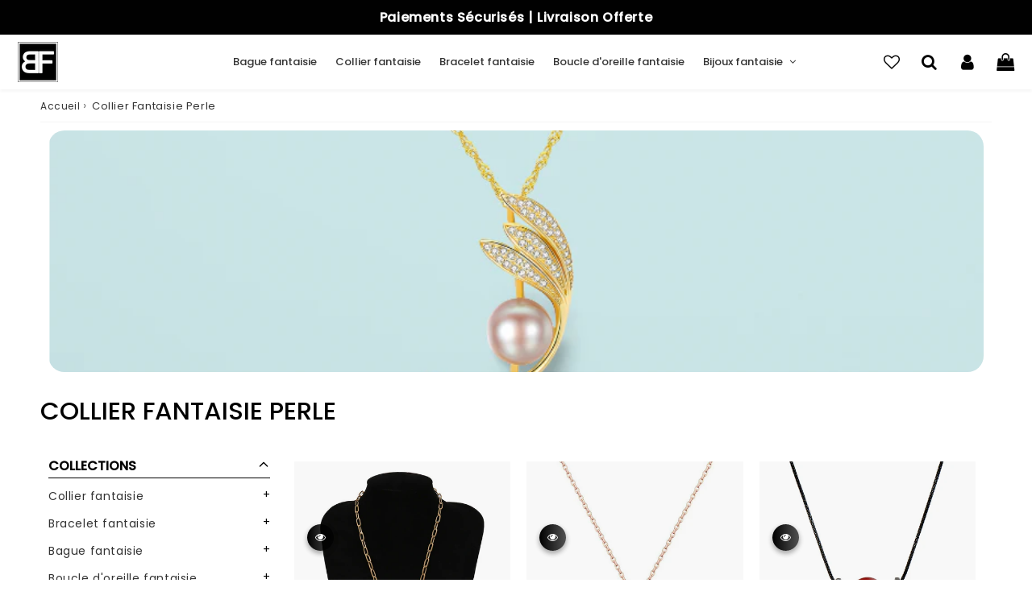

--- FILE ---
content_type: text/html; charset=utf-8
request_url: https://bijoux-fantaisie.shop/collections/Collier-fantaisie-Perle
body_size: 68554
content:

<!doctype html>
<html class="no-touch no-js" lang="fr">
<head>
  <meta charset="utf-8">
  <meta http-equiv="X-UA-Compatible" content="IE=edge,chrome=1">
  <meta name="viewport" content="width=device-width, initial-scale=1.0, shrink-to-fit=no" />
  <meta name="theme-color" content="#ffffff"><link rel="shortcut icon" href="//bijoux-fantaisie.shop/cdn/shop/files/favicon-bijou-fantaisie-noir-blanc-cadrage-2_32x32.png?v=1646826045" type="image/png" />
  <link rel="apple-touch-icon" href="//bijoux-fantaisie.shop/cdn/shop/files/favicon-bijou-fantaisie-noir-blanc-cadrage-2_128x128.png?v=1646826045"><title>
    collier fantaisie perle | Femme | Or | Argent | Or rose | Perle | Long &ndash; Bijoux-Fantaisie.shop
  </title>       
  <meta name="description" content="Les plus beaux colliers fantaisie perle pour femme, de qualité et pas cher. Collier fantaisie or, argent, or rose, fleur, long, vintage. Profitez de la livraison offerte et des paiements sécurisés.">
<meta property="og:site_name" content="Bijoux-Fantaisie.shop">
<meta property="og:url" content="https://bijoux-fantaisie.shop/collections/collier-fantaisie-perle">
<meta property="og:title" content="collier fantaisie perle | Femme | Or | Argent | Or rose | Perle | Long">
<meta property="og:type" content="website">


<meta property="og:description" content="Les plus beaux colliers fantaisie perle pour femme, de qualité et pas cher. Collier fantaisie or, argent, or rose, fleur, long, vintage. Profitez de la livraison offerte et des paiements sécurisés.">





  <meta name="twitter:site" content="@https://">


  <meta name="twitter:card" content="summary">

<meta name="twitter:title" content="collier fantaisie perle | Femme | Or | Argent | Or rose | Perle | Long">


<meta property="twitter:description" content="Les plus beaux colliers fantaisie perle pour femme, de qualité et pas cher. Collier fantaisie or, argent, or rose, fleur, long, vintage. Profitez de la livraison offerte et des paiements sécurisés.">



  <link rel="canonical" href="https://bijoux-fantaisie.shop/collections/collier-fantaisie-perle" />
  
<script>window.performance && window.performance.mark && window.performance.mark('shopify.content_for_header.start');</script><meta id="shopify-digital-wallet" name="shopify-digital-wallet" content="/41256288420/digital_wallets/dialog">
<link rel="alternate" type="application/atom+xml" title="Feed" href="/collections/collier-fantaisie-perle.atom" />
<link rel="next" href="/collections/Collier-fantaisie-Perle?page=2">
<link rel="alternate" type="application/json+oembed" href="https://bijoux-fantaisie.shop/collections/collier-fantaisie-perle.oembed">
<script async="async" src="/checkouts/internal/preloads.js?locale=fr-FR"></script>
<script id="shopify-features" type="application/json">{"accessToken":"13756ef75124bf2cca16c559c648b45b","betas":["rich-media-storefront-analytics"],"domain":"bijoux-fantaisie.shop","predictiveSearch":true,"shopId":41256288420,"locale":"fr"}</script>
<script>var Shopify = Shopify || {};
Shopify.shop = "bijoux-fantaisie-mode.myshopify.com";
Shopify.locale = "fr";
Shopify.currency = {"active":"EUR","rate":"1.0"};
Shopify.country = "FR";
Shopify.theme = {"name":"Copie de Speedfly-4-6-0-5o7cit (majenc)","id":155527086424,"schema_name":"Speedfly Theme","schema_version":"4.5.3","theme_store_id":null,"role":"main"};
Shopify.theme.handle = "null";
Shopify.theme.style = {"id":null,"handle":null};
Shopify.cdnHost = "bijoux-fantaisie.shop/cdn";
Shopify.routes = Shopify.routes || {};
Shopify.routes.root = "/";</script>
<script type="module">!function(o){(o.Shopify=o.Shopify||{}).modules=!0}(window);</script>
<script>!function(o){function n(){var o=[];function n(){o.push(Array.prototype.slice.apply(arguments))}return n.q=o,n}var t=o.Shopify=o.Shopify||{};t.loadFeatures=n(),t.autoloadFeatures=n()}(window);</script>
<script id="shop-js-analytics" type="application/json">{"pageType":"collection"}</script>
<script defer="defer" async type="module" src="//bijoux-fantaisie.shop/cdn/shopifycloud/shop-js/modules/v2/client.init-shop-cart-sync_BcDpqI9l.fr.esm.js"></script>
<script defer="defer" async type="module" src="//bijoux-fantaisie.shop/cdn/shopifycloud/shop-js/modules/v2/chunk.common_a1Rf5Dlz.esm.js"></script>
<script defer="defer" async type="module" src="//bijoux-fantaisie.shop/cdn/shopifycloud/shop-js/modules/v2/chunk.modal_Djra7sW9.esm.js"></script>
<script type="module">
  await import("//bijoux-fantaisie.shop/cdn/shopifycloud/shop-js/modules/v2/client.init-shop-cart-sync_BcDpqI9l.fr.esm.js");
await import("//bijoux-fantaisie.shop/cdn/shopifycloud/shop-js/modules/v2/chunk.common_a1Rf5Dlz.esm.js");
await import("//bijoux-fantaisie.shop/cdn/shopifycloud/shop-js/modules/v2/chunk.modal_Djra7sW9.esm.js");

  window.Shopify.SignInWithShop?.initShopCartSync?.({"fedCMEnabled":true,"windoidEnabled":true});

</script>
<script id="__st">var __st={"a":41256288420,"offset":14400,"reqid":"91bbda2f-f6d6-4270-b5e0-e1fc5051b94a-1769512537","pageurl":"bijoux-fantaisie.shop\/collections\/Collier-fantaisie-Perle","u":"51562b6db12a","p":"collection","rtyp":"collection","rid":405051179228};</script>
<script>window.ShopifyPaypalV4VisibilityTracking = true;</script>
<script id="captcha-bootstrap">!function(){'use strict';const t='contact',e='account',n='new_comment',o=[[t,t],['blogs',n],['comments',n],[t,'customer']],c=[[e,'customer_login'],[e,'guest_login'],[e,'recover_customer_password'],[e,'create_customer']],r=t=>t.map((([t,e])=>`form[action*='/${t}']:not([data-nocaptcha='true']) input[name='form_type'][value='${e}']`)).join(','),a=t=>()=>t?[...document.querySelectorAll(t)].map((t=>t.form)):[];function s(){const t=[...o],e=r(t);return a(e)}const i='password',u='form_key',d=['recaptcha-v3-token','g-recaptcha-response','h-captcha-response',i],f=()=>{try{return window.sessionStorage}catch{return}},m='__shopify_v',_=t=>t.elements[u];function p(t,e,n=!1){try{const o=window.sessionStorage,c=JSON.parse(o.getItem(e)),{data:r}=function(t){const{data:e,action:n}=t;return t[m]||n?{data:e,action:n}:{data:t,action:n}}(c);for(const[e,n]of Object.entries(r))t.elements[e]&&(t.elements[e].value=n);n&&o.removeItem(e)}catch(o){console.error('form repopulation failed',{error:o})}}const l='form_type',E='cptcha';function T(t){t.dataset[E]=!0}const w=window,h=w.document,L='Shopify',v='ce_forms',y='captcha';let A=!1;((t,e)=>{const n=(g='f06e6c50-85a8-45c8-87d0-21a2b65856fe',I='https://cdn.shopify.com/shopifycloud/storefront-forms-hcaptcha/ce_storefront_forms_captcha_hcaptcha.v1.5.2.iife.js',D={infoText:'Protégé par hCaptcha',privacyText:'Confidentialité',termsText:'Conditions'},(t,e,n)=>{const o=w[L][v],c=o.bindForm;if(c)return c(t,g,e,D).then(n);var r;o.q.push([[t,g,e,D],n]),r=I,A||(h.body.append(Object.assign(h.createElement('script'),{id:'captcha-provider',async:!0,src:r})),A=!0)});var g,I,D;w[L]=w[L]||{},w[L][v]=w[L][v]||{},w[L][v].q=[],w[L][y]=w[L][y]||{},w[L][y].protect=function(t,e){n(t,void 0,e),T(t)},Object.freeze(w[L][y]),function(t,e,n,w,h,L){const[v,y,A,g]=function(t,e,n){const i=e?o:[],u=t?c:[],d=[...i,...u],f=r(d),m=r(i),_=r(d.filter((([t,e])=>n.includes(e))));return[a(f),a(m),a(_),s()]}(w,h,L),I=t=>{const e=t.target;return e instanceof HTMLFormElement?e:e&&e.form},D=t=>v().includes(t);t.addEventListener('submit',(t=>{const e=I(t);if(!e)return;const n=D(e)&&!e.dataset.hcaptchaBound&&!e.dataset.recaptchaBound,o=_(e),c=g().includes(e)&&(!o||!o.value);(n||c)&&t.preventDefault(),c&&!n&&(function(t){try{if(!f())return;!function(t){const e=f();if(!e)return;const n=_(t);if(!n)return;const o=n.value;o&&e.removeItem(o)}(t);const e=Array.from(Array(32),(()=>Math.random().toString(36)[2])).join('');!function(t,e){_(t)||t.append(Object.assign(document.createElement('input'),{type:'hidden',name:u})),t.elements[u].value=e}(t,e),function(t,e){const n=f();if(!n)return;const o=[...t.querySelectorAll(`input[type='${i}']`)].map((({name:t})=>t)),c=[...d,...o],r={};for(const[a,s]of new FormData(t).entries())c.includes(a)||(r[a]=s);n.setItem(e,JSON.stringify({[m]:1,action:t.action,data:r}))}(t,e)}catch(e){console.error('failed to persist form',e)}}(e),e.submit())}));const S=(t,e)=>{t&&!t.dataset[E]&&(n(t,e.some((e=>e===t))),T(t))};for(const o of['focusin','change'])t.addEventListener(o,(t=>{const e=I(t);D(e)&&S(e,y())}));const B=e.get('form_key'),M=e.get(l),P=B&&M;t.addEventListener('DOMContentLoaded',(()=>{const t=y();if(P)for(const e of t)e.elements[l].value===M&&p(e,B);[...new Set([...A(),...v().filter((t=>'true'===t.dataset.shopifyCaptcha))])].forEach((e=>S(e,t)))}))}(h,new URLSearchParams(w.location.search),n,t,e,['guest_login'])})(!0,!0)}();</script>
<script integrity="sha256-4kQ18oKyAcykRKYeNunJcIwy7WH5gtpwJnB7kiuLZ1E=" data-source-attribution="shopify.loadfeatures" defer="defer" src="//bijoux-fantaisie.shop/cdn/shopifycloud/storefront/assets/storefront/load_feature-a0a9edcb.js" crossorigin="anonymous"></script>
<script data-source-attribution="shopify.dynamic_checkout.dynamic.init">var Shopify=Shopify||{};Shopify.PaymentButton=Shopify.PaymentButton||{isStorefrontPortableWallets:!0,init:function(){window.Shopify.PaymentButton.init=function(){};var t=document.createElement("script");t.src="https://bijoux-fantaisie.shop/cdn/shopifycloud/portable-wallets/latest/portable-wallets.fr.js",t.type="module",document.head.appendChild(t)}};
</script>
<script data-source-attribution="shopify.dynamic_checkout.buyer_consent">
  function portableWalletsHideBuyerConsent(e){var t=document.getElementById("shopify-buyer-consent"),n=document.getElementById("shopify-subscription-policy-button");t&&n&&(t.classList.add("hidden"),t.setAttribute("aria-hidden","true"),n.removeEventListener("click",e))}function portableWalletsShowBuyerConsent(e){var t=document.getElementById("shopify-buyer-consent"),n=document.getElementById("shopify-subscription-policy-button");t&&n&&(t.classList.remove("hidden"),t.removeAttribute("aria-hidden"),n.addEventListener("click",e))}window.Shopify?.PaymentButton&&(window.Shopify.PaymentButton.hideBuyerConsent=portableWalletsHideBuyerConsent,window.Shopify.PaymentButton.showBuyerConsent=portableWalletsShowBuyerConsent);
</script>
<script data-source-attribution="shopify.dynamic_checkout.cart.bootstrap">document.addEventListener("DOMContentLoaded",(function(){function t(){return document.querySelector("shopify-accelerated-checkout-cart, shopify-accelerated-checkout")}if(t())Shopify.PaymentButton.init();else{new MutationObserver((function(e,n){t()&&(Shopify.PaymentButton.init(),n.disconnect())})).observe(document.body,{childList:!0,subtree:!0})}}));
</script>
<link id="shopify-accelerated-checkout-styles" rel="stylesheet" media="screen" href="https://bijoux-fantaisie.shop/cdn/shopifycloud/portable-wallets/latest/accelerated-checkout-backwards-compat.css" crossorigin="anonymous">
<style id="shopify-accelerated-checkout-cart">
        #shopify-buyer-consent {
  margin-top: 1em;
  display: inline-block;
  width: 100%;
}

#shopify-buyer-consent.hidden {
  display: none;
}

#shopify-subscription-policy-button {
  background: none;
  border: none;
  padding: 0;
  text-decoration: underline;
  font-size: inherit;
  cursor: pointer;
}

#shopify-subscription-policy-button::before {
  box-shadow: none;
}

      </style>

<script>window.performance && window.performance.mark && window.performance.mark('shopify.content_for_header.end');</script> 

  <!-- CSS - JS ================================================== -->     
  <link rel="preconnect" href="https://cdn.shopify.com" as="style" crossorigin>
  <link rel="preconnect" href="https://fonts.shopifycdn.com" crossorigin>  
  <link rel="preconnect" href="https://v.shopify.com" /> 
  <link rel="preconnect" href="https://cdn.shopifycloud.com" /> 
  <link rel="preconnect" href="https://monorail-edge.shopifysvc.com">  
  <link rel="preconnect" href="https://cdnjs.cloudflare.com">   

  
<style data-shopify>

@font-face {
  font-family: Poppins;
  font-weight: 400;
  font-style: normal;
  font-display: swap;
  src: url("//bijoux-fantaisie.shop/cdn/fonts/poppins/poppins_n4.0ba78fa5af9b0e1a374041b3ceaadf0a43b41362.woff2") format("woff2"),
       url("//bijoux-fantaisie.shop/cdn/fonts/poppins/poppins_n4.214741a72ff2596839fc9760ee7a770386cf16ca.woff") format("woff");
}


@font-face {
  font-family: Poppins;
  font-weight: 400;
  font-style: normal;
  font-display: swap;
  src: url("//bijoux-fantaisie.shop/cdn/fonts/poppins/poppins_n4.0ba78fa5af9b0e1a374041b3ceaadf0a43b41362.woff2") format("woff2"),
       url("//bijoux-fantaisie.shop/cdn/fonts/poppins/poppins_n4.214741a72ff2596839fc9760ee7a770386cf16ca.woff") format("woff");
}

@font-face {
  font-family: Poppins;
  font-weight: 500;
  font-style: normal;
  font-display: swap;
  src: url("//bijoux-fantaisie.shop/cdn/fonts/poppins/poppins_n5.ad5b4b72b59a00358afc706450c864c3c8323842.woff2") format("woff2"),
       url("//bijoux-fantaisie.shop/cdn/fonts/poppins/poppins_n5.33757fdf985af2d24b32fcd84c9a09224d4b2c39.woff") format("woff");
}

@font-face {
  font-family: Poppins;
  font-weight: 400;
  font-style: normal;
  font-display: swap;
  src: url("//bijoux-fantaisie.shop/cdn/fonts/poppins/poppins_n4.0ba78fa5af9b0e1a374041b3ceaadf0a43b41362.woff2") format("woff2"),
       url("//bijoux-fantaisie.shop/cdn/fonts/poppins/poppins_n4.214741a72ff2596839fc9760ee7a770386cf16ca.woff") format("woff");
}

@font-face {
  font-family: Poppins;
  font-weight: 500;
  font-style: normal;
  font-display: swap;
  src: url("//bijoux-fantaisie.shop/cdn/fonts/poppins/poppins_n5.ad5b4b72b59a00358afc706450c864c3c8323842.woff2") format("woff2"),
       url("//bijoux-fantaisie.shop/cdn/fonts/poppins/poppins_n5.33757fdf985af2d24b32fcd84c9a09224d4b2c39.woff") format("woff");
}


:root {

  /* Width variables */
  --page-width: 1200px;
  --section-spaced: 3rem; 
  --gutter: 2rem;
  --gutter-half: calc(var(--gutter) / 2);
  --gutter-quarter: calc(var(--gutter) / 4);

  /* FONT */

  /* Titles Font */
  --headerFontStack: Poppins, sans-serif;
  --headerFontWeight: 500;

  /* Body Font */
  --bodyFontStack: Poppins, sans-serif;
  --baseFontSize: 16px;
  --baseFontSizeMobile: 1.5rem;

  /* Navigation and Button Font */
  --accentFontStack: Poppins, sans-serif;
  --accentFontWeight: 500;

  /* FONT SIZES */

  --h1FontSize: 3.1rem;
  --h2FontSize: 2.8rem;
  --h3FontSize: 2.4rem;
  --h4FontSize: 2.1rem;
  --h5FontSize: 1.9rem;

  --h1FontSizeSm: 2.2rem;
  --h2FontSizeSm: 2rem;
  --h3FontSizeSm: 1.8rem;
  --h4FontSizeSm: 1.7rem;
  --h5FontSizeSm: 1.6rem;

  --btnAtcFontSize: 19px;
  --btnFontSize: 16px;
  --btnPadding: 1.6rem;
  --btnAtcPadding: 1.6rem;
  
  --btnFontWeight: 500;
  
  --navFontSize: 13px;

  --priceFontSize: 21px;
  --priceFontSizeSmall: 17px;
  
  /* COLORS */

  /* General colors */
  --colorBody: #ffffff;
  --colorTextBody: #333333;
  --colorTextTitle: #333333; 

  --colorSectionTitles: #000000;
  --colorSectionTitlesBg: ;
  --colorError: #ff1100;
  --colorPrice: #545454;
  --colorPrice2: #606060;
  
  --colorPriceBg: #FFF;
  --colorPriceText: #333333; 

  /* Button colors */
  
  --colorBtnPrimaryBg: #333;
  --colorBtnPrimaryText: #fff;
  --sizeBtnPrimaryBorder: 0px; 
  --colorBtnPrimaryBorder: #333;
  --colorBtnPrimaryBgHover: #222;
  --colorBtnPrimaryTextHover: #fff;
  --colorBtnPrimaryBorderHover: #333;

  --colorBtnSecondaryBg: #FFF;
  --colorBtnSecondaryText: #333333;  
  --sizeBtnSecondaryBorder: 1px;
  --colorBtnSecondaryBorder: #333;
  --colorBtnSecondaryBgHover: #dcdcdc;
  --colorBtnSecondaryTextHover: #555;  
  --colorBtnSecondaryBorderHover: #333;

  --colorBtnThirdBg: ;
  --colorBtnThirdText: #ffffff;  
  --sizeBtnThirdBorder: 1px;
  --colorBtnThirdBorder: #ffffff;

  --colorBtnThirdBgHover: #333;
  --colorBtnThirdTextHover: #FFF;  
  --colorBtnThirdBorderHover: #333;

  --colorBtnAtcText: #ffffff;
  --colorBtnAtcBg: #000000;
  --colorBtnAtcTextHover: #fff;
  --colorBtnAtcBgHover: #000000;
  --sizeBtnAtcBorder: 1px; 
  --colorBtnAtcBorder: #333;
  --colorBtnBuyNowText: #242424;
  --colorBtnBuyNowBg: #FFF;

  /* link colors */
  --colorLink: #313131;

 /* Site Header */
  --headerBackground: #ffffff;
  --headerText: #333333;
  --headerButtonAndSearch: rgba(0,0,0,0);
  --headerSearchColor: #000000;
  --headerSearchBgColor: rgba(0,0,0,0);
  --headerActionCartColor: #000000;
  --headerActionCartBgColor: rgba(0,0,0,0);
  --headerAccountColor: #000000;
  --headerAccountBgColor: rgba(0,0,0,0);
  --headerCartCount: #ff1100;  
  --topheaderTextColor:#ffffff;
  --topheaderBgColor:#000000;
  --sectionCollectionColorText:#fff;
  --sectionCollectionColorBg:rgba(51, 51, 51, 0.8);
  --sectionCollectionColorTextHover:#fff;
  --sectionCollectionColorBgHover:rgba(17, 17, 17, 0.8);

  --sectionHeaderColorIcon1: rgba(0,0,0,0);
  --sectionHeaderColorIcon2: #ffffff;

  --searchAutoCompleteBg: #ffffff;
  --searchAutoCompleteBorder: #f3f3f3;
  --searchAutoCompleteColor: #333333;
  --searchModalBgColor: rgba(0, 0, 0, 0.9);
  --searchModalBtnCloseColor: #FFF;
  --searchModalBlocBorderColor: #FFF;
  --searchModalBlocTextColor: #FFF;
  --searchModalBlocIconColor: #FFF;

  /* Product */

  --navProductsText: #acacac;
  --tabColor: #333333;
  --tabBgColor: #f1f1f1;
  --tabBorderColor: #b9b9b9;
  
  --variantLabel: #333;
  --swatchBtnColor: #333333;
  --swatchBtnBgColor: #ffffff;
  --swatchBtnBorderColor: #dcdcdc;
  --swatchBtnColorHover: #333333;
  --swatchBtnBgColorHover: #FFF;
  --swatchBtnBorderColorHover: #000000;
  --swatchBtnBorderWidth: 40;  
  --variant-box-shadow: 0 0 0px ;

  /* Cart */
  --headerCartColor: #1c1c1c;
  --headerCartBg: #ffffff;
  --headerCartBorder: #d1d1d1;

  /* Nav background */
  --colorNav: #ffffff;
  --colorNavText: #333333;
  --colorNavTextHover: #000000;
  --colorNavTextHover2: #333333;
  --colorNav2: #ffffff;
  --colorNav2Text: #000000;
  --colorMegamenu: #e4e4e4;

  /* Mobile Nav Bar */
  --mobileNavBarHeight: 50px;

  /* Product */
  --productStockBg: #ffe8e8;
  --productStockBgActive: #ca0000;
  --productQtyColor: #333333;
  --productQtyBgColor: #ffffff;
  --colorBorder: #dedede;

  /* Blog */
  --blog-summary-bg-color: #F9F9F9;
  --blog-summary-border-color: #dddddd;
  --blog-summary-title-color: #333333;
  --blog-summary-link-color: #186ab9;
  

  /* Slider */
  --slider_title_color: #ffffff;
  --slider_bgtitle_color: rgba(0, 0, 0, 0);
  --slider_text_color: #ffffff;
  --slider_bgtext_color: rgba(0, 0, 0, 0);
  --slider_btn_title_color: #000000;
  --slider_btn_bgtitle_color: #ffffff;
  --slider_btn_text_hover_title_color: #ffffff;
  --slider_btn_bg_hover_title_color: #000000;
  --slider_btn_border_color: #FFF;
  --slider_btn_border_hover_color: #FFF;

  --slider_btn2_title_color: #333;
  --slider_btn2_bgtitle_color: #ffffff;
  --slider_btn2_text_hover_title_color: #fff;
  --slider_btn2_bg_hover_title_color: #333;
  --slider_btn2_border_color: #333;
  --slider_btn2_border_hover_color: #333;

  --slider_angle: #313131;
  --slider_btn_scroll_color: #2e3438;
  --slider_btn_scroll_bg_color: rgba(255, 255, 255, 0.7);
  --slider_dots_color: #dcc177;
  --slider_dots_color_hover: #fdfdfd;

  /* Testimonial */
  --color-testimonial: #333333;
  --color-testimonial-star: #333333;
  --color-testimonial-arrow-bg: ;
  --color-testimonial-arrow: #333333;

  /* FAQ */
  --colorFaqPanelTitle: #313131;
  --colorFaqPanelTitleBg: #ffffff;
  --colorFaqPanelText: #333333;
  --colorFaqPanelTextBg: #ffffff;
  --colorFaqPanelBorder: #DEDEDE;

  /* newsletter */
  --color-newsletter-form-field: #333333;
  --color-newsletter-form-field-bg: #DEDEDE;
  --color-newsletter-form-btn: #FFFFFF;
  --color-newsletter-form-btn-bg: #333333;

  /* newsletter popup */
  --newsletterPopupColor: #333;
  --newsletterPopupBgColor: #fff;
  --newsletterPopupClose: #fff;
  --newsletterPopupBgClose: #911b1b;

  /* sticky bar */
  --stickybarColor: #323232;
  --stickybarBgColor: #ffffff;
  --stickybarPositionTop: auto;
  --stickybarPositionBottom: 0;

  /* bundles */
  --bundleColor: #333333;
  --bundleBgColor: #e9e9e9;
  --bundleStarColor: #e8bc22;

  /* special offer */
  --specialOfferColor: #333;
  --specialOfferBgColor: #ffffff;
  --specialOfferColorActive: #333;
  --specialOfferBgColorActive: #fdd8b0;
  --specialOfferPrice: #f50a0a;
  --specialOfferBorderColor: #f0f0f0;
  --specialOfferChecked: #333;

  /* Site Footer */
  --colorFooterBg: #f4f4f4;
  --colorFooterTitle: #000000;
  --colorFooterText: #202020;
  --colorSvg:#000000;
  --colorFooterBgBtn: #dcc177;
  --colorFooterBgBtnText: #ffffff;
  --colorFooterBgInput: #ffffff;
  --colorFooterBgInputText: #000000;
  --colorBackToTop1: #ffffff;
  --colorBackToTop2: rgba(220, 193, 119, 0.9);
  --colorFooterSocialLinks: #dcc177;


  /* Size chart */
  --sizeChartColor: #333333;
  --sizeChartBg: #ffffff;
  --sizeChartTitleColor: #ffffff;
  --sizeChartTitleBg: #333333;

  /* Helper colors */
  --disabledGrey: #f6f6f6;
  --disabledBorder: var(--disabledGrey);
  --errorRed: #dc0000;
  --errorRedBg: var(--errorRed);
  --successGreen: #0a942a;

  /* Radius */
  --radius: 2px;
  --btnBorderRadius:5px;

 /* Share buttons  */
  --shareButtonHeight: 22px;
  --shareButtonCleanHeight: 30px;
  --shareBorderColor: #ececec;

 /* Collections */
  --filterIconWidth: 12px;
  --innerFilterIconWidth: 6px;

  /* Placeholder colors */
  --color-blankstate: rgba(var(--colorTextBody), 0.35);
  --color-blankstate-border: rgba(var(--colorTextBody), 0.2);
  --color-blankstate-background: rgba(var(--colorTextBody), 0.1);
  --color-text-body-opacity1: rgba(51, 51, 51, 0.05);
  --color-text-body-opacity2: rgba(51, 51, 51, 0.1);
  --color-text-body-opacity3: rgba(51, 51, 51, 0.2);
  --color-text-body-opacity4: rgba(51, 51, 51, 0.3);

  /*  SPACINGS */

  /* Letter Spacing */
  --titleLetterSpacing: 0px;
  --navLetterSpacing: 0px;
  --btnLetterSpacing: 0px;  
  
}    

.color-scheme-1, .shopify-section .color-scheme-1 > div {
  background: #F0F0F0;
  color: #333333;
   --colorSectionTitles: #333333; 
}

.color-scheme-2, .shopify-section .color-scheme-2 > div {
  background: #4c96c1;
  color: #FFFFFF;
  --colorSectionTitles: #FFFFFF; 
}

.color-scheme-3, .shopify-section .color-scheme-3 > div  {
  background: #e0932f;
  color: #FFFFFF;
  --colorSectionTitles: #FFFFFF; 
}


.color-scheme-inverse, .shopify-section .color-scheme-inverse > div {
  color: #F0F0F0;
  background: #333333;
}
.color-scheme-inverse * {
  --colorSectionTitles: #F0F0F0; 
}
.color-scheme-1 .btn-inherit, .shopify-section .color-scheme-1 .btn-inherit { 
  --colorBtnPrimaryBorder: #333333;
}
.color-scheme-2 .btn-inherit, .shopify-section .color-scheme-2 .btn-inherit { 
  --colorBtnPrimaryBorder: #FFFFFF;
}
.color-scheme-3 .btn-inherit, .shopify-section .color-scheme-3 .btn-inherit { 
  --colorBtnPrimaryBorder: #FFFFFF;
}
.color-scheme-3 .btn-inherit, .shopify-section .color-scheme-4 .btn-inherit { 
  --colorBtnThirdBorder: ;
}
.color-scheme-inverse .btn-inherit, .shopify-section .color-scheme-inverse .btn-inherit {
  --colorBtnPrimaryBg: #fff;
  --colorBtnPrimaryText: #333;
  --colorBtnPrimaryBorder: #fff;
}

/*.shopify-section .color-scheme-1:not(.image-with-text-section), .shopify-section .color-scheme-2:not(.image-with-text-section), 
.shopify-section .color-scheme-3:not(.image-with-text-section), .shopify-section .color-scheme-inverse:not(.image-with-text-section) {
  padding:var(--section-spaced) 0;
}
*/

.shopify-section .color-scheme:not(.color-scheme-none) .color-scheme-inner {  
   padding:var(--gutter);
}
.shopify-section .color-scheme-1 .color-scheme-inner {
   background: rgba(51, 51, 51, 0.05);  
}
.shopify-section .color-scheme-2 .color-scheme-inner {
   background: rgba(255, 255, 255, 0.05);  
}
.shopify-section .color-scheme-3 .color-scheme-inner {
   background: rgba(255, 255, 255, 0.05);  
}
.shopify-section .color-scheme-inverse .color-scheme-inner {
   background: rgba(240, 240, 240, 0.05);  
}




</style>
 
 
  <link rel="preload" href=//bijoux-fantaisie.shop/cdn/shop/t/48/assets/font-awesome.min.css?v=110394718579958417121696498575 as="style" onload="this.rel='stylesheet'">  

  <link href="//bijoux-fantaisie.shop/cdn/shop/t/48/assets/theme.css?v=102650880402502947091696498576" rel="stylesheet" type="text/css" media="all" />
  
  <script src="//bijoux-fantaisie.shop/cdn/shop/t/48/assets/vendor.js?v=45007066030548803271690798283" defer></script> 
  <script src="//bijoux-fantaisie.shop/cdn/shop/t/48/assets/jquery-3.6.0.min.js?v=115860211936397945481690798283"></script> 
  <script src="//bijoux-fantaisie.shop/cdn/shop/t/48/assets/theme.js?v=183926230089126188551696498772" defer></script>   
   
<link href="//bijoux-fantaisie.shop/cdn/shop/t/48/assets/surcharge.css?v=171282728897184922421690798283" rel="stylesheet" type="text/css" media="all" />
  
  

     
  
  <!-- Code script ================================================== -->
  <meta name="google-site-verification" content="gy4tFJFKaPwA5GmgCK4pHTkXb71zRagQijD4g7ZCgJQ">     
  



<div class="modal">
     <div class="wish-title">
      <button class="close-modal fa fa-times" aria-label="Fermer la liste d'envies"></button>
      <h2>Mes Favoris</h2>
      <i class="fa fa-heart-o"></i>
</div>
  <div class="modal-content">
    <ul class="wishlist-products"></ul>
    <div class="btn-sticky">
    <button class="add-all-to-cart"><i class="fa fa-cart-plus" aria-hidden="true"></i>Ajouter tout au panier</button>
      </div>

    <div class="loading-overlay-wishlist">
    <div class="spinner-wishlist"></div>
    <p class="loading-message">Ajout des produits au panier...</p>
  </div>

    
  </div>
</div>

<script defer>
  var _0x515d=["\x2E\x61\x64\x64\x2D\x74\x6F\x2D\x77\x69\x73\x68\x6C\x69\x73\x74","\x71\x75\x65\x72\x79\x53\x65\x6C\x65\x63\x74\x6F\x72\x41\x6C\x6C","\x70\x72\x6F\x64\x75\x63\x74\x49\x64","\x64\x61\x74\x61\x73\x65\x74","\x69","\x71\x75\x65\x72\x79\x53\x65\x6C\x65\x63\x74\x6F\x72","\x66\x61\x2D\x68\x65\x61\x72\x74\x2D\x6F","\x72\x65\x6D\x6F\x76\x65","\x63\x6C\x61\x73\x73\x4C\x69\x73\x74","\x66\x61\x2D\x68\x65\x61\x72\x74","\x61\x64\x64","\x66\x6F\x72\x45\x61\x63\x68","\x2E\x77\x69\x73\x68\x6C\x69\x73\x74\x2D\x69\x63\x6F\x6E","\x2E\x77\x69\x73\x68\x6C\x69\x73\x74\x2D\x63\x6F\x75\x6E\x74","\x64\x69\x73\x70\x6C\x61\x79","\x73\x74\x79\x6C\x65","\x62\x6C\x6F\x63\x6B","\x6C\x65\x6E\x67\x74\x68","\x74\x65\x78\x74\x43\x6F\x6E\x74\x65\x6E\x74","\x76\x69\x73\x69\x62\x69\x6C\x69\x74\x79","\x76\x69\x73\x69\x62\x6C\x65","","\x68\x69\x64\x64\x65\x6E","\x69\x64","\x73\x6F\x6D\x65","\x70\x75\x73\x68","\x2E\x61\x64\x64\x2D\x74\x6F\x2D\x77\x69\x73\x68\x6C\x69\x73\x74\x5B\x64\x61\x74\x61\x2D\x70\x72\x6F\x64\x75\x63\x74\x2D\x69\x64\x3D\x22","\x22\x5D","\x66\x69\x6E\x64\x49\x6E\x64\x65\x78","\x73\x70\x6C\x69\x63\x65","\x63\x6C\x69\x63\x6B","\x70\x72\x65\x76\x65\x6E\x74\x44\x65\x66\x61\x75\x6C\x74","\x70\x72\x6F\x64\x75\x63\x74\x54\x69\x74\x6C\x65","\x70\x72\x6F\x64\x75\x63\x74\x49\x6D\x61\x67\x65","\x70\x72\x6F\x64\x75\x63\x74\x48\x61\x6E\x64\x6C\x65","\x70\x72\x6F\x64\x75\x63\x74\x50\x72\x69\x63\x65","\x70\x72\x6F\x64\x75\x63\x74\x56\x61\x72\x69\x61\x6E\x74\x49\x64","\x61\x64\x64\x45\x76\x65\x6E\x74\x4C\x69\x73\x74\x65\x6E\x65\x72","\x77\x69\x73\x68\x6C\x69\x73\x74","\x67\x65\x74\x49\x74\x65\x6D","\x70\x61\x72\x73\x65","\x73\x74\x72\x69\x6E\x67\x69\x66\x79","\x73\x65\x74\x49\x74\x65\x6D","\x2E\x77\x69\x73\x68\x6C\x69\x73\x74\x2D\x70\x72\x6F\x64\x75\x63\x74\x73","\x2E\x61\x64\x64\x2D\x61\x6C\x6C\x2D\x74\x6F\x2D\x63\x61\x72\x74","\x69\x6E\x6E\x65\x72\x48\x54\x4D\x4C","\x66\x6C\x65\x78","\x6E\x6F\x6E\x65","\x3C\x70\x20\x63\x6C\x61\x73\x73\x3D\x22\x77\x69\x73\x68\x6C\x69\x73\x74\x2D\x6D\x65\x73\x73\x61\x67\x65\x2D\x65\x6D\x70\x74\x79\x22\x3E\x56\x6F\x74\x72\x65\x20\x6C\x69\x73\x74\x65\x20\x64\x65\x20\x66\x61\x76\x6F\x72\x69\x73\x20\x65\x73\x74\x20\x76\x69\x64\x65\x2C\x20\x70\x6F\x75\x72\x20\x61\x6A\x6F\x75\x74\x65\x72\x20\x64\x65\x73\x20\x70\x72\x6F\x64\x75\x69\x74\x73\x2C\x20\x63\x6C\x69\x71\x75\x65\x7A\x20\x73\x75\x72\x20\x6C\x65\x20\x63\x6F\x65\x75\x72\x20\xE0\x20\x63\xF4\x74\xE9\x20\x64\x65\x73\x20\x61\x72\x74\x69\x63\x6C\x65\x73\x2E\x3C\x2F\x70\x3E","\x0D\x0A\x20\x20\x3C\x6C\x69\x3E\x0D\x0A\x20\x20\x20\x20\x3C\x69\x6D\x67\x20\x73\x72\x63\x3D\x22","\x69\x6D\x61\x67\x65","\x22\x20\x61\x6C\x74\x3D\x22","\x74\x69\x74\x6C\x65","\x22\x20\x77\x69\x64\x74\x68\x3D\x22\x31\x30\x30\x22\x20\x68\x65\x69\x67\x68\x74\x3D\x22\x31\x30\x30\x22\x20\x2F\x3E\x0D\x0A\x20\x20\x20\x20\x3C\x64\x69\x76\x3E\x0D\x0A\x20\x20\x20\x20\x20\x20\x3C\x61\x20\x63\x6C\x61\x73\x73\x3D\x22\x70\x2D\x74\x69\x74\x6C\x65\x22\x20\x68\x72\x65\x66\x3D\x22\x2F\x70\x72\x6F\x64\x75\x63\x74\x73\x2F","\x68\x61\x6E\x64\x6C\x65","\x22\x3E","\x3C\x2F\x61\x3E\x0D\x0A\x20\x20\x20\x20\x20\x20\x3C\x73\x70\x61\x6E\x20\x63\x6C\x61\x73\x73\x3D\x22\x6D\x6F\x6E\x65\x79\x22\x3E","\x70\x72\x69\x63\x65","\x20\u20AC\x3C\x2F\x73\x70\x61\x6E\x3E\x0D\x0A\x20\x20\x20\x20\x20\x20\x3C\x64\x69\x76\x20\x63\x6C\x61\x73\x73\x3D\x22\x6D\x6F\x64\x61\x6C\x2D\x62\x74\x6E\x22\x20\x73\x74\x79\x6C\x65\x3D\x22\x64\x69\x73\x70\x6C\x61\x79\x3A\x66\x6C\x65\x78\x3B\x22\x3E\x0D\x0A\x20\x20\x20\x20\x20\x3C\x62\x75\x74\x74\x6F\x6E\x20\x63\x6C\x61\x73\x73\x3D\x22\x76\x69\x65\x77\x2D\x70\x72\x6F\x64\x75\x63\x74\x2D\x66\x72\x6F\x6D\x2D\x77\x69\x73\x68\x6C\x69\x73\x74\x22\x3E\x3C\x61\x20\x68\x72\x65\x66\x3D\x22\x2F\x70\x72\x6F\x64\x75\x63\x74\x73\x2F","\x22\x20\x74\x69\x74\x6C\x65\x3D\x22\x56\x6F\x69\x72\x20\x6C\x65\x20\x70\x72\x6F\x64\x75\x69\x74\x22\x20\x61\x72\x69\x61\x2D\x6C\x61\x62\x65\x6C\x3D\x22\x56\x6F\x69\x72\x20\x6C\x65\x20\x70\x72\x6F\x64\x75\x69\x74\x22\x3E\x3C\x69\x20\x63\x6C\x61\x73\x73\x3D\x22\x66\x61\x20\x66\x61\x2D\x65\x79\x65\x22\x3E\x3C\x2F\x69\x3E\x3C\x2F\x61\x3E\x3C\x2F\x62\x75\x74\x74\x6F\x6E\x3E\x0D\x0A\x3C\x62\x75\x74\x74\x6F\x6E\x20\x63\x6C\x61\x73\x73\x3D\x22\x61\x64\x64\x2D\x74\x6F\x2D\x63\x61\x72\x74\x2D\x66\x72\x6F\x6D\x2D\x77\x69\x73\x68\x6C\x69\x73\x74\x22\x20\x64\x61\x74\x61\x2D\x70\x72\x6F\x64\x75\x63\x74\x2D\x69\x64\x3D\x22","\x22\x20\x74\x69\x74\x6C\x65\x3D\x22\x41\x6A\x6F\x75\x74\x65\x72\x20\x61\x75\x20\x70\x61\x6E\x69\x65\x72\x22\x20\x61\x72\x69\x61\x2D\x6C\x61\x62\x65\x6C\x3D\x22\x41\x6A\x6F\x75\x74\x65\x72\x20\x63\x65\x20\x70\x72\x6F\x64\x75\x69\x74\x20\x61\x75\x20\x70\x61\x6E\x69\x65\x72\x22\x3E\x3C\x69\x20\x63\x6C\x61\x73\x73\x3D\x22\x66\x61\x20\x66\x61\x2D\x63\x61\x72\x74\x2D\x61\x72\x72\x6F\x77\x2D\x64\x6F\x77\x6E\x22\x3E\x3C\x2F\x69\x3E\x3C\x2F\x62\x75\x74\x74\x6F\x6E\x3E\x0D\x0A\x3C\x2F\x64\x69\x76\x3E\x0D\x0A\x0D\x0A\x20\x20\x20\x20\x3C\x2F\x64\x69\x76\x3E\x0D\x0A\x20\x20\x20\x20\x3C\x62\x75\x74\x74\x6F\x6E\x20\x63\x6C\x61\x73\x73\x3D\x22\x72\x65\x6D\x6F\x76\x65\x2D\x66\x72\x6F\x6D\x2D\x77\x69\x73\x68\x6C\x69\x73\x74\x20\x66\x61\x20\x66\x61\x2D\x74\x69\x6D\x65\x73\x2D\x63\x69\x72\x63\x6C\x65\x22\x20\x64\x61\x74\x61\x2D\x70\x72\x6F\x64\x75\x63\x74\x2D\x69\x64\x3D\x22","\x22\x20\x61\x72\x69\x61\x2D\x6C\x61\x62\x65\x6C\x3D\x22\x53\x75\x70\x70\x72\x69\x6D\x65\x72\x20\x64\x65\x20\x6C\x61\x20\x6C\x69\x73\x74\x65\x20\x64\x27\x65\x6E\x76\x69\x65\x73\x22\x20\x74\x69\x74\x6C\x65\x3D\x22\x53\x75\x70\x70\x72\x69\x6D\x65\x72\x20\x64\x65\x20\x6C\x61\x20\x6C\x69\x73\x74\x65\x20\x64\x27\x65\x6E\x76\x69\x65\x22\x3E\x3C\x2F\x62\x75\x74\x74\x6F\x6E\x3E\x0D\x0A\x20\x20\x3C\x2F\x6C\x69\x3E\x3C\x68\x72\x3E","\x2E\x72\x65\x6D\x6F\x76\x65\x2D\x66\x72\x6F\x6D\x2D\x77\x69\x73\x68\x6C\x69\x73\x74","\x74\x61\x72\x67\x65\x74","\x2E\x61\x64\x64\x2D\x74\x6F\x2D\x63\x61\x72\x74\x2D\x66\x72\x6F\x6D\x2D\x77\x69\x73\x68\x6C\x69\x73\x74","\x2E\x6D\x6F\x64\x61\x6C","\x44\x4F\x4D\x43\x6F\x6E\x74\x65\x6E\x74\x4C\x6F\x61\x64\x65\x64","\x2E\x63\x6C\x6F\x73\x65\x2D\x6D\x6F\x64\x61\x6C","\x6B\x65\x79\x64\x6F\x77\x6E","\x6B\x65\x79","\x45\x73\x63\x61\x70\x65","\x55\x6E\x65\x20\x65\x72\x72\x65\x75\x72\x20\x73\x27\x65\x73\x74\x20\x70\x72\x6F\x64\x75\x69\x74\x65\x20\x6C\x6F\x72\x73\x20\x64\x65\x20\x6C\x61\x20\x72\xE9\x63\x75\x70\xE9\x72\x61\x74\x69\x6F\x6E\x20\x64\x65\x73\x20\x64\x6F\x6E\x6E\xE9\x65\x73\x20\x64\x75\x20\x70\x61\x6E\x69\x65\x72\x3A","\x65\x72\x72\x6F\x72","\x63\x61\x74\x63\x68","\x6D\x69\x6E\x69\x2D\x63\x61\x72\x74","\x6F\x70\x65\x6E\x4D\x6F\x64\x61\x6C","\x67\x65\x6E\x65\x72\x61\x74\x65\x44\x6F\x6D","\x74\x68\x65\x6E","\x6A\x73\x6F\x6E","\x2F\x63\x61\x72\x74\x2E\x6A\x73","\x2E\x6C\x6F\x61\x64\x69\x6E\x67\x2D\x6F\x76\x65\x72\x6C\x61\x79\x2D\x77\x69\x73\x68\x6C\x69\x73\x74","\x2E\x6C\x6F\x61\x64\x69\x6E\x67\x2D\x6D\x65\x73\x73\x61\x67\x65","\x41\x6A\x6F\x75\x74\x20\x64\x65\x73\x20\x70\x72\x6F\x64\x75\x69\x74\x73\x20\x61\x75\x20\x70\x61\x6E\x69\x65\x72\x2E\x2E\x2E","\x45\x72\x72\x65\x75\x72\x3A","\x6F\x6B","\x48\x54\x54\x50\x20\x65\x72\x72\x6F\x72\x21\x20\x73\x74\x61\x74\x75\x73\x3A\x20","\x73\x74\x61\x74\x75\x73","\x76\x61\x72\x69\x61\x6E\x74\x73","\x2F\x63\x61\x72\x74\x2F\x61\x64\x64\x2E\x6A\x73","\x50\x4F\x53\x54","\x61\x70\x70\x6C\x69\x63\x61\x74\x69\x6F\x6E\x2F\x6A\x73\x6F\x6E","\x2F\x70\x72\x6F\x64\x75\x63\x74\x73\x2F","\x2E\x6A\x73","\x72\x65\x6D\x6F\x76\x65\x49\x74\x65\x6D","\x56\x6F\x73\x20\x61\x72\x74\x69\x63\x6C\x65\x73\x20\x6F\x6E\x74\x20\x63\x6F\x72\x72\x65\x63\x74\x65\x6D\x65\x6E\x74\x20\xE9\x74\xE9\x20\x61\x6A\x6F\x75\x74\xE9\x73\x20\x61\x75\x20\x70\x61\x6E\x69\x65\x72\x20\x21","\x66\x69\x6E\x64","\x41\x6A\x6F\x75\x74\x20\x64\x65\x20\x76\x6F\x74\x72\x65\x20\x61\x72\x74\x69\x63\x6C\x65\x20\x61\x75\x20\x70\x61\x6E\x69\x65\x72\x2E\x2E\x2E","\x56\x6F\x74\x72\x65\x20\x61\x72\x74\x69\x63\x6C\x65\x20\x61\x20\x63\x6F\x72\x72\x65\x63\x74\x65\x6D\x65\x6E\x74\x20\xE9\x74\xE9\x20\x61\x6A\x6F\x75\x74\xE9\x20\x61\x75\x20\x70\x61\x6E\x69\x65\x72\x20\x21"];function initializeWishlistIcons(){const _0x8551x2=document[_0x515d[1]](_0x515d[0]);_0x8551x2[_0x515d[11]]((_0x8551x3)=>{const _0x8551x4=_0x8551x3[_0x515d[3]][_0x515d[2]];const _0x8551x5=_0x8551x3[_0x515d[5]](_0x515d[4]);if(isProductInWishlist(_0x8551x4)){_0x8551x5[_0x515d[8]][_0x515d[7]](_0x515d[6]);_0x8551x5[_0x515d[8]][_0x515d[10]](_0x515d[9])}else {_0x8551x5[_0x515d[8]][_0x515d[7]](_0x515d[9]);_0x8551x5[_0x515d[8]][_0x515d[10]](_0x515d[6])}});updateWishlistIconVisibility()}function updateWishlistIconVisibility(){const _0x8551x7=getWishlist();const _0x8551x8=document[_0x515d[5]](_0x515d[12]);const _0x8551x9=document[_0x515d[5]](_0x515d[13]);_0x8551x8[_0x515d[15]][_0x515d[14]]= _0x515d[16];if(_0x8551x7[_0x515d[17]]> 0){_0x8551x9[_0x515d[18]]= _0x8551x7[_0x515d[17]];_0x8551x9[_0x515d[15]][_0x515d[19]]= _0x515d[20]}else {_0x8551x9[_0x515d[18]]= _0x515d[21];_0x8551x9[_0x515d[15]][_0x515d[19]]= _0x515d[22]}}function isProductInWishlist(_0x8551x4){const _0x8551x7=getWishlist();return _0x8551x7[_0x515d[24]]((_0x8551xb)=>{return _0x8551xb[_0x515d[23]]=== _0x8551x4})}function addToWishlist(_0x8551x4,_0x8551xd,_0x8551xe,_0x8551xf,_0x8551x10,_0x8551x11){if(isProductInWishlist(_0x8551x4)){removeFromWishlist(_0x8551x4)}else {const _0x8551x7=getWishlist();_0x8551x7[_0x515d[25]]({id:_0x8551x4,title:_0x8551xd,image:_0x8551xe,handle:_0x8551xf,price:_0x8551x10,variantId:_0x8551x11});saveWishlist(_0x8551x7)};const _0x8551x12=document[_0x515d[5]](`${_0x515d[26]}${_0x8551x4}${_0x515d[27]}`);if(_0x8551x12){const _0x8551x5=_0x8551x12[_0x515d[5]](_0x515d[4]);if(isProductInWishlist(_0x8551x4)){_0x8551x5[_0x515d[8]][_0x515d[7]](_0x515d[6]);_0x8551x5[_0x515d[8]][_0x515d[10]](_0x515d[9])}else {_0x8551x5[_0x515d[8]][_0x515d[7]](_0x515d[9]);_0x8551x5[_0x515d[8]][_0x515d[10]](_0x515d[6])}};initializeWishlistIcons();updateWishlistIconVisibility();displayWishlist()}function removeFromWishlist(_0x8551x4){const _0x8551x7=getWishlist();const _0x8551x14=_0x8551x7[_0x515d[28]]((_0x8551xb)=>{return _0x8551xb[_0x515d[23]]=== _0x8551x4});if(_0x8551x14>  -1){_0x8551x7[_0x515d[29]](_0x8551x14,1);saveWishlist(_0x8551x7)};const _0x8551x12=document[_0x515d[5]](`${_0x515d[26]}${_0x8551x4}${_0x515d[27]}`);if(_0x8551x12){_0x8551x12[_0x515d[5]](_0x515d[4])[_0x515d[8]][_0x515d[7]](_0x515d[9]);_0x8551x12[_0x515d[5]](_0x515d[4])[_0x515d[8]][_0x515d[10]](_0x515d[6])};updateWishlistIconVisibility()}function updateWishlistIcons(){const _0x8551x2=document[_0x515d[1]](_0x515d[0]);_0x8551x2[_0x515d[11]]((_0x8551x3)=>{_0x8551x3[_0x515d[37]](_0x515d[30],(_0x8551x16)=>{_0x8551x16[_0x515d[31]]();const _0x8551x4=_0x8551x3[_0x515d[3]][_0x515d[2]];const _0x8551xd=_0x8551x3[_0x515d[3]][_0x515d[32]];const _0x8551xe=_0x8551x3[_0x515d[3]][_0x515d[33]];const _0x8551xf=_0x8551x3[_0x515d[3]][_0x515d[34]];const _0x8551x10=_0x8551x3[_0x515d[3]][_0x515d[35]];const _0x8551x11=_0x8551x3[_0x515d[3]][_0x515d[36]];addToWishlist(_0x8551x4,_0x8551xd,_0x8551xe,_0x8551xf,_0x8551x10,_0x8551x11)})});initializeWishlistIcons()}function getWishlist(){const _0x8551x7=localStorage[_0x515d[39]](_0x515d[38]);return _0x8551x7?JSON[_0x515d[40]](_0x8551x7):[]}function saveWishlist(_0x8551x7){localStorage[_0x515d[42]](_0x515d[38],JSON[_0x515d[41]](_0x8551x7))}function displayWishlist(){const _0x8551x7=getWishlist();const _0x8551x1a=document[_0x515d[5]](_0x515d[43]);const _0x8551x1b=document[_0x515d[5]](_0x515d[44]);_0x8551x1a[_0x515d[45]]= _0x515d[21];if(_0x8551x1b){if(_0x8551x7[_0x515d[17]]> 0){_0x8551x1b[_0x515d[15]][_0x515d[14]]= _0x515d[46]}else {_0x8551x1b[_0x515d[15]][_0x515d[14]]= _0x515d[47]}};if(_0x8551x7[_0x515d[17]]== 0){_0x8551x1a[_0x515d[45]]= _0x515d[48]}else {_0x8551x7[_0x515d[11]]((_0x8551xb)=>{_0x8551x1a[_0x515d[45]]+= `${_0x515d[49]}${_0x8551xb[_0x515d[50]]}${_0x515d[51]}${_0x8551xb[_0x515d[52]]}${_0x515d[53]}${_0x8551xb[_0x515d[54]]}${_0x515d[55]}${_0x8551xb[_0x515d[52]]}${_0x515d[56]}${_0x8551xb[_0x515d[57]]}${_0x515d[58]}${_0x8551xb[_0x515d[54]]}${_0x515d[59]}${_0x8551xb[_0x515d[23]]}${_0x515d[60]}${_0x8551xb[_0x515d[23]]}${_0x515d[61]}`})};updateEventListeners()}function updateEventListeners(){const _0x8551x1d=document[_0x515d[1]](_0x515d[62]);_0x8551x1d[_0x515d[11]]((_0x8551x3)=>{_0x8551x3[_0x515d[37]](_0x515d[30],(_0x8551x16)=>{const _0x8551x4=_0x8551x16[_0x515d[63]][_0x515d[3]][_0x515d[2]];removeFromWishlist(_0x8551x4);displayWishlist()})});const _0x8551x1e=document[_0x515d[1]](_0x515d[64]);_0x8551x1e[_0x515d[11]]((_0x8551x3)=>{_0x8551x3[_0x515d[37]](_0x515d[30],(_0x8551x16)=>{const _0x8551x4=_0x8551x16[_0x515d[63]][_0x515d[3]][_0x515d[2]];addProductToCartFromWishlist(_0x8551x4)})})}function openModal(){const _0x8551x20=document[_0x515d[5]](_0x515d[65]);_0x8551x20[_0x515d[15]][_0x515d[14]]= _0x515d[16];displayWishlist();initializeWishlistIcons();closeModalOnClickOutside()}document[_0x515d[37]](_0x515d[66],()=>{const _0x8551x8=document[_0x515d[5]](_0x515d[12]);_0x8551x8[_0x515d[37]](_0x515d[30],()=>{openModal()})});const closeModalButton=document[_0x515d[5]](_0x515d[67]);closeModalButton[_0x515d[37]](_0x515d[30],()=>{const _0x8551x20=document[_0x515d[5]](_0x515d[65]);_0x8551x20[_0x515d[15]][_0x515d[14]]= _0x515d[47]});function closeOnEscKey(){window[_0x515d[37]](_0x515d[68],(_0x8551x16)=>{const _0x8551x20=document[_0x515d[5]](_0x515d[65]);if(_0x8551x16[_0x515d[69]]=== _0x515d[70]&& _0x8551x20[_0x515d[15]][_0x515d[14]]=== _0x515d[16]){_0x8551x20[_0x515d[15]][_0x515d[14]]= _0x515d[47]}})}function fetchCartData(){return fetch(_0x515d[79])[_0x515d[77]]((_0x8551x27)=>{return _0x8551x27[_0x515d[78]]()})[_0x515d[77]]((_0x8551x25)=>{const _0x8551x26=document[_0x515d[5]](_0x515d[74]);_0x8551x26[_0x515d[75]]();_0x8551x26[_0x515d[76]](_0x8551x25)})[_0x515d[73]]((_0x8551x24)=>{console[_0x515d[72]](_0x515d[71],_0x8551x24)})}async function addAllToCart(){const _0x8551x7=getWishlist();const _0x8551x29=document[_0x515d[5]](_0x515d[80]);const _0x8551x2a=_0x8551x29[_0x515d[5]](_0x515d[81]);const _0x8551x20=document[_0x515d[5]](_0x515d[65]);_0x8551x29[_0x515d[15]][_0x515d[14]]= _0x515d[16];_0x8551x2a[_0x515d[18]]= _0x515d[82];for(let _0x8551x2b=0;_0x8551x2b< _0x8551x7[_0x515d[17]];_0x8551x2b++){const _0x8551xb=_0x8551x7[_0x8551x2b]; await fetch(_0x515d[91]+ _0x8551xb[_0x515d[54]]+ _0x515d[92])[_0x515d[77]]((_0x8551x27)=>{return _0x8551x27[_0x515d[78]]()})[_0x515d[77]]((_0x8551x25)=>{const _0x8551x2d=_0x8551x25[_0x515d[87]][0][_0x515d[23]];return fetch(_0x515d[88],{method:_0x515d[89],headers:{'\x43\x6F\x6E\x74\x65\x6E\x74\x2D\x54\x79\x70\x65':_0x515d[90]},body:JSON[_0x515d[41]]({id:_0x8551x2d,quantity:1})})})[_0x515d[77]]((_0x8551x27)=>{if(!_0x8551x27[_0x515d[84]]){throw  new Error(`${_0x515d[85]}${_0x8551x27[_0x515d[86]]}${_0x515d[21]}`)};return _0x8551x27[_0x515d[78]]()})[_0x515d[77]]((_0x8551x2c)=>{})[_0x515d[73]]((_0x8551x24)=>{console[_0x515d[72]](_0x515d[83],_0x8551x24)})};localStorage[_0x515d[93]](_0x515d[38]);displayWishlist();initializeWishlistIcons();updateWishlistIconVisibility();_0x8551x2a[_0x515d[18]]= _0x515d[94]; await  new Promise((_0x8551x2e)=>{return setTimeout(_0x8551x2e,2000)});_0x8551x29[_0x515d[15]][_0x515d[14]]= _0x515d[47];_0x8551x20[_0x515d[15]][_0x515d[14]]= _0x515d[47];fetchCartData()}function addProductToCartFromWishlist(_0x8551x4){const _0x8551xb=getWishlist()[_0x515d[95]]((_0x8551xb)=>{return _0x8551xb[_0x515d[23]]=== _0x8551x4});const _0x8551x29=document[_0x515d[5]](_0x515d[80]);const _0x8551x2a=_0x8551x29[_0x515d[5]](_0x515d[81]);const _0x8551x20=document[_0x515d[5]](_0x515d[65]);if(!_0x8551xb){return};_0x8551x29[_0x515d[15]][_0x515d[14]]= _0x515d[16];_0x8551x2a[_0x515d[18]]= _0x515d[96];fetch(_0x515d[91]+ _0x8551xb[_0x515d[54]]+ _0x515d[92])[_0x515d[77]]((_0x8551x27)=>{return _0x8551x27[_0x515d[78]]()})[_0x515d[77]]((_0x8551x25)=>{const _0x8551x2d=_0x8551x25[_0x515d[87]][0][_0x515d[23]];fetch(_0x515d[88],{method:_0x515d[89],headers:{'\x43\x6F\x6E\x74\x65\x6E\x74\x2D\x54\x79\x70\x65':_0x515d[90]},body:JSON[_0x515d[41]]({id:_0x8551x2d,quantity:1})})[_0x515d[77]]((_0x8551x27)=>{if(!_0x8551x27[_0x515d[84]]){throw  new Error(`${_0x515d[85]}${_0x8551x27[_0x515d[86]]}${_0x515d[21]}`)};return _0x8551x27[_0x515d[78]]()})[_0x515d[77]]((_0x8551x2c)=>{removeFromWishlist(_0x8551x4);displayWishlist();_0x8551x2a[_0x515d[18]]= _0x515d[97];setTimeout(function(){_0x8551x29[_0x515d[15]][_0x515d[14]]= _0x515d[47];_0x8551x20[_0x515d[15]][_0x515d[14]]= _0x515d[47];fetchCartData()},2000)})[_0x515d[73]]((_0x8551x24)=>{console[_0x515d[72]](_0x515d[83],_0x8551x24)})})}document[_0x515d[5]](_0x515d[44])[_0x515d[37]](_0x515d[30],addAllToCart);document[_0x515d[37]](_0x515d[66],()=>{closeModalOnClickOutside();closeOnEscKey();initializeWishlistIcons();updateWishlistIcons();updateWishlistIconVisibility()});function closeModalOnClickOutside(){const _0x8551x20=document[_0x515d[5]](_0x515d[65]);window[_0x515d[37]](_0x515d[30],(_0x8551x16)=>{if(_0x8551x16[_0x515d[63]]=== _0x8551x20){_0x8551x20[_0x515d[15]][_0x515d[14]]= _0x515d[47]}})}
</script>




<style>

  .wishlist-message-empty {
    text-align:center;
  }

  .modal span.money::after {
    display:none;
  }
  .modal span.money {
    margin-top:5px;
  }

  a.p-title {
    font-weight: 700;
    line-height: normal;
    text-transform:capitalize;
}

button.add-all-to-cart {
margin:auto;
display: flex;
    align-items: center;
    gap: 10px;
padding:10px;
  width: 100%;
    justify-content: center;
  background:#000;
  color:#FFF;
  }

  .btn-sticky {
    position: sticky;
    bottom: 0;
    padding: 10px 0px 10px 0px;
    /*background-color: #f0f4f7;*/
}

    .modal-btn {
    display: flex;
    flex-wrap: wrap;
        flex-direction: row !important;
    justify-content: flex-start;
    align-items: center;
    align-content: center;
          margin-top: 10px;
}
  
p.loading-message {
    position: absolute;
    top: 30%;
    left: 0;
    bottom: 0;
    right: 0;
}

button.view-product-from-wishlist, button.add-to-cart-from-wishlist {
    width: 45%;
  padding: 5px;
    border-radius: 20px;
  box-shadow: rgba(50, 50, 93, 0.25) 0px 2px 5px -1px, rgba(0, 0, 0, 0.3) 0px 1px 3px -1px;
  border:none;
}

  button.view-product-from-wishlist{
   margin-right: 10px;
}

.modal-btn a {
    margin-right: 0px !important;
}
  
.loading-overlay-wishlist {
  display: none;
  position: absolute;
  top: 0;
  bottom: 0;
  left: 0;
  right: 0;
  background: rgba(0,0,0,0.5);
  color: #fff;
  text-align: center;
  padding-top: 50px;
  z-index: 10;
  min-height: fit-content;
}

.spinner-wishlist {
  margin: 100px auto;
  width: 40px;
  height: 40px;
  position: relative;
}

.spinner-wishlist::before {
  content: "";
  box-sizing: border-box;
  position: absolute;
  width: 100%;
  height: 100%;
  border-radius: 50%;
  border: 2px solid #fff;
  border-top-color: #007bff;
  animation: spinner 0.6s linear infinite;
  text-align: center;
    display: flex;
    align-content: center;
    justify-content: center;
    align-items: center;
}

@keyframes spinner {
  to {
    transform: rotate(1turn);
  }
}

  
.wish-title {
     display: flex;
    flex-wrap: nowrap;
    align-items: stretch !important;
    flex-direction: row-reverse;
 justify-content: flex-end;
    gap: 20px;
    position: sticky;
    top: 0;
    align-content: center;
    z-index: 2;
    background-color: #fFF;
    padding: 20px;
}
.wish-title i {
  font-size: 40px;
}

  .wish-title h2 {
      font-size: 20px;
    font-weight: 700;
    /* line-height: 95px; */
    color: #232323;
    font-size: 22px;
    text-align: center;
    letter-spacing:.5px;
  }
  
.modal-content h2 {   
    text-align: center;
    background: linear-gradient(45deg, rgb(51, 70, 83), rgb(94, 135, 157), rgb(11, 46, 59));
    -webkit-background-clip: text;
    -webkit-text-fill-color: transparent;
    font-weight: 700;
}
  
/*.wishlist-icon {
  position: fixed;
  top: 50%;
  right: 0;
  transform: translateY(-50%);
  cursor: pointer;
      padding: 5px;
    border-radius: 10px;
    font-size: 40px;
    color: #038300;
    text-shadow: 1px 1px 2px rgba(0, 0, 0, 0.3);
}

  .wishlist-text {
  position: absolute;
  top: -50px;
  right: 30px;
  transform-origin: top left;
  transform: rotate(90deg);
  font-size: 20px;
  font-weight: bold;
  color: #038300;
  text-shadow: 1px 1px 2px rgba(0, 0, 0, 0.3);
  white-space: nowrap;
}

  .wishlist-icon {
  position: fixed;
  top: 50%;
  right: 0;
  transform: translateY(-50%);
  cursor: pointer;
  display: flex;
  flex-direction: column;
  align-items: center;
  justify-content: center;
  padding: 5px;
  border-radius: 10px;
  background-color: #FFFFFF;
  box-shadow: 0px 2px 5px rgba(0, 0, 0, 0.2);
      display:flex;
}

.wishlist-text {
      display: none;
  font-size: 14px;
  font-weight: bold;
  color: #038300;
  text-shadow: 1px 1px 2px rgba(0, 0, 0, 0.3);
  margin-bottom: 5px;
  writing-mode: vertical-lr;
  text-orientation: upright;
  text-transform:uppercase;
      margin: auto;
  margin-bottom: 10px;
   background: linear-gradient(45deg, rgb(51, 70, 83), rgb(94, 135, 157), rgb(11, 46, 59));
    -webkit-background-clip: text;
    -webkit-text-fill-color: transparent;
}

.wishlist-image {
  position: relative;
  width: 40px;
  height: 40px;
  display: flex;
  align-items: center;
  justify-content: center;
  background-color: #038300;
  border-radius: 50%;
  background: linear-gradient(45deg, rgb(51, 70, 83), rgb(94, 135, 157), rgb(11, 46, 59));
  background: linear-gradient(90deg, rgb(11, 62, 39), rgb(25, 113, 73));
  box-shadow: rgba(0, 0, 0, 0.35) 0px 5px 15px;
}

.wishlist-image i {
  font-size: 25px;
  color: #FFFFFF;
}

.wishlist-icon:hover .wishlist-image {
  background: linear-gradient(45deg, rgb(51, 70, 83), rgb(94, 135, 157), rgb(11, 46, 59));
}

.wish-title i.fa.fa-gratipay {
  background: linear-gradient(45deg, rgb(51, 70, 83), rgb(94, 135, 157), rgb(11, 46, 59));
    -webkit-background-clip: text;
    -webkit-text-fill-color: transparent;
}

  
.wishlist-icon {
  position: fixed;
  top: 50%;
  right: 0;
  transform: translateY(-50%);
  cursor: pointer;
  padding: 5px;
  border-radius: 10px;
  font-size: 40px;
  color: #038300;
  text-shadow: 1px 1px 2px rgba(0, 0, 0, 0.3);
  z-index: 1000;
}

  .position-header span.wishlist-count{
font-size: 13px;
position: absolute;
top: -3px;
bottom: 25px;
right: 4px;
left: 21px;
  top: -3px;
    font-size: 1.3rem;
    min-width: 20px;
    height: 20px
    line-height: 20px;
    text-align: center;
  }
  
  */

  .wishlist-icon.position-header {
position: unset;
transform: none;
color: #000;
text-shadow: none;
background-color: transparent;
  font-size:22px;
}

   .wishlist-icon.position-header:hover {
  opacity: 0.9;
   }

.position-header .wishlist-image{
background-color: transparent;
background: transparent;
box-shadow: none;
      width: auto;
    height: auto;
}

.position-header .wishlist-image i {
    font-size: 2rem;
}

  .wishlist-count {
    position: absolute;
         background: #000;
    color: #ffffff;
    border-radius: 50%;
    font-weight: bold;
    right: 5px;
    font-size: 1.3rem;
    min-width: 20px;
    height: 20px;
    line-height: 20px;
    text-align: center;
        right: 0px;
    top: 0;
    visibility:hidden;
}
  
.add-to-wishlist {
  /*background: linear-gradient(45deg, rgb(51, 70, 83), rgb(94, 135, 157), rgb(11, 46, 59));
      background: linear-gradient(90deg, rgb(11, 62, 39), rgb(25, 113, 73));*/
  background: linear-gradient(90deg, rgb(0 0 0), rgb(0 0 0));
    -webkit-background-clip: text;
    -webkit-text-fill-color: transparent;
  color: white;
  font-size: 25Px;
  border: none;
  cursor: pointer;
  border-radius: 3px;
  display: inline-block;
  text-align: center;
  transition: background-color 0.3s;
    z-index: 2;
    /*border-radius: 20px 0px 10px 0px;
  padding: 10px;*/
    border-radius: 50%;
}

  @media screen and (max-width:767px) {
   .add-to-wishlist {
padding:10px !important;
    }
    .wishlist-text {display:none;}
    .wishlist-count {display:none;}
  }

 .add-to-wishlist:hover {
  background-color: #0056cc;
}

  .wishlist-icon {
    cursor: pointer;
  }

  .remove-from-wishlist {
    border: none;
    font-size: 16px;
    cursor: pointer;
    width: 20px;
    height: 20px;
    padding: 0;
    text-align: center;
    line-height: 20px;
    margin-left: 5px;
    background:none;
  }

.close-modal {
  position: absolute;
  top: auto;
right: 10px;
  border: none;
  cursor: pointer;
  transition: color 0.3s;
  font-size: 24px;
    z-index: 10;
    background: linear-gradient(rgb(246 246 246),rgb(228 228 228));
    color: #333;
    border-radius: 50px;
    width: 45px;
    height: 45px;
    display: flex;
    justify-content: center;
    align-items: center;
}

  .close-modal:hover {
    background: rgb(243 243 243 / 0.5);
}

  a.p-title {
    font-size: 12px;
}

/* Nouveaux styles ajoutés */
.modal-buttons {
  display: flex;
  justify-content: space-between;
  align-items: center;
  position: absolute;
  bottom: 20px;
  left: 20px;
  right: 20px;
}

  
.close-modal:hover {
color: #999;
}

/* Nouveaux styles ajoutés */

.wishlist-products li a::after {display:none;}
  
.wishlist-products li div {
  display: flex;
  flex-direction: column;
}

.wishlist-products li span {
  font-size: 14px;
  color: #555;
}
  
.wishlist-products li a {
/*white-space: nowrap;
overflow: hidden;
text-overflow: ellipsis;*/
display: block;
max-width: 175px;
}

.wishlist-products li span {
white-space: nowrap;
overflow: hidden;
text-overflow: ellipsis;
display: block;
}

.modal-buttons {
display: flex;
justify-content: space-between;
align-items: center;
margin-top: 10px;
}

  .modal {
  display: none;
  position: fixed;
  top: 0;
  right: 0;
  bottom: 0;
  width: 350px; /* Largeur du modal */
  background-color: rgba(255, 255, 255, 1);
  z-index: 100000;
  overflow-y: auto;
  box-shadow: -2px 0px 6px rgba(0, 0, 0, 0.1);
  transition: transform 0.3s;
    background-color: #fFFF;
}

.modal-content {
  position: relative;
  padding: 20px;
  /*height: 100%;*/
  box-sizing: border-box;
}

  .wishlist-products {
    list-style-type: none;
    padding: 0;
    margin: 0;
  }

  .wishlist-products li {
    display: flex;
    align-items: center;
    margin-bottom: 10px;
        justify-content: space-between;
  }

  .wishlist-products li img {
    margin-right: 10px;
    mix-blend-mode: multiply;
    filter: contrast(1.2);
  }

  .wishlist-products li a {
    flex-grow: 1;
    margin-right: 10px;
  }

  .clear-wishlist {
  background-color: red;
  color: white;
  border: none;
  cursor: pointer;
  padding: 5px 10px;
  margin-top: 10px;
  display: inline-block;
  transition: background-color 0.3s;
  border-radius: 3px;
  font-size: 14px;
}

  .clear-wishlist:hover {
  background-color: #c60000;
}

  .modal-content a {
    text-decoration: none;
  }

  button.view-product-from-wishlist a {
  
}
  button.view-product-from-wishlist {
    background:#FFF
  }

  button.add-to-cart-from-wishlist {
    background: #000;
    color: #fff;
}

  .modal-content a:hover {
    text-decoration: underline;
  }


.wishlist-gi {
position: relative; 
  display: inline-block;
  z-index:2;
}

  .view-wishlist {
  display: inline-block;
  text-decoration: none;
  color: #0076ff;
margin-top: 10px;
padding: 5px 10px;
border: 1px solid #0076ff;
border-radius: 3px;
font-size: 14px;
transition: background-color 0.3s, color 0.3s;
}

  .view-wishlist:hover {
background-color: #0076ff;
color: white;
}

  .wishlist-icon,
.add-to-wishlist,
.close-modal {
  transition: all 0.3s ease;
}

.modal {
  transition: transform 0.3s ease;
}

.wishlist-icon.navbar {
    position: initial;
    transform: none;
    background: transparent;
    box-shadow: none;
    color: #fff;
    font-size: 25px;
    display: flex !important;
    align-items: center;
    padding: 8px;
    border-radius: 2px;
    position: relative;
    line-height: 26px;
    margin: 0 1px;
    min-width: 45px;
    min-height: 42px;
}
</style>

<script async>
document.addEventListener('DOMContentLoaded', function() {
  let handle = ''; // Remplacez ceci par l'identifiant réel de votre produit
  let tags = ''; // Récupérer les tags du produit
  let type = ''; // Récupérer le type du produit

  // N'exécutez le reste du code que si handle est disponible
  if (handle) {
    let viewedProducts = localStorage.getItem('viewed_products');
    if (viewedProducts) {
      viewedProducts = JSON.parse(viewedProducts);
      if (!viewedProducts.some(product => product.handle === handle)) {
        viewedProducts.push({ handle: handle, tags: tags, type: type }); // Stocker les tags et le type avec le handle
        localStorage.setItem('viewed_products', JSON.stringify(viewedProducts));
      }
    } else {
      localStorage.setItem('viewed_products', JSON.stringify([{ handle: handle, tags: tags, type: type }])); // Stocker les tags et le type avec le handle
    }
  }

  // Code pour ajouter des produits vus en Quickview à la liste des produits vus
  document.querySelectorAll('.product-quickview').forEach(button => {
    button.addEventListener('click', function() {
      let handle = this.getAttribute('data-product-handle');
      let tags = this.getAttribute('data-product-tags'); // Vous devez ajouter cet attribut à votre bouton Quickview
      let type = this.getAttribute('data-product-type'); // Vous devez ajouter cet attribut à votre bouton Quickview

      let viewedProducts = localStorage.getItem('viewed_products');
      if (!viewedProducts) {
        viewedProducts = [];
      } else {
        viewedProducts = JSON.parse(viewedProducts);
      }

      if (!viewedProducts.some(product => product.handle === handle)) {
        viewedProducts.push({ handle: handle, tags: tags, type: type }); // Stocker les tags et le type avec le handle
      }

      localStorage.setItem('viewed_products', JSON.stringify(viewedProducts));
    });
  });
});
</script>


  <style>
    .slideshow .slide:not(:first-child), .slick-slider .slick-slide:not(:first-child) { display: none; opacity: 0; }
    .slideshow.slick-initialized .slide, .slick-slider.slick-initialized .slick-slide, .slick-slider.slick-initialized .slideshow-show-true  { display: block !important; opacity: 1; } 
    .slick-slider  { opacity: 0; }
    .slick-slider.slick-initialized { opacity: 1 !important; }
  </style>


  <!-- Google tag (gtag.js) -->
<script async src="https://www.googletagmanager.com/gtag/js?id=G-5FJ8BF830V">
</script>
<script>
  window.dataLayer = window.dataLayer || [];
  function gtag(){dataLayer.push(arguments);}
  gtag('js', new Date());

  gtag('config', 'G-5FJ8BF830V');
</script>

<meta property="og:image" content="https://cdn.shopify.com/s/files/1/0412/5628/8420/collections/COLLIER-FANTAISIE-PERLE-2_799646e7-01d6-4b7f-8c83-8aebcac29ae7.png?v=1652613451" />
<meta property="og:image:secure_url" content="https://cdn.shopify.com/s/files/1/0412/5628/8420/collections/COLLIER-FANTAISIE-PERLE-2_799646e7-01d6-4b7f-8c83-8aebcac29ae7.png?v=1652613451" />
<meta property="og:image:width" content="848" />
<meta property="og:image:height" content="424" />
<meta property="og:image:alt" content="Collier Fantaisie Perle" />
<link href="https://monorail-edge.shopifysvc.com" rel="dns-prefetch">
<script>(function(){if ("sendBeacon" in navigator && "performance" in window) {try {var session_token_from_headers = performance.getEntriesByType('navigation')[0].serverTiming.find(x => x.name == '_s').description;} catch {var session_token_from_headers = undefined;}var session_cookie_matches = document.cookie.match(/_shopify_s=([^;]*)/);var session_token_from_cookie = session_cookie_matches && session_cookie_matches.length === 2 ? session_cookie_matches[1] : "";var session_token = session_token_from_headers || session_token_from_cookie || "";function handle_abandonment_event(e) {var entries = performance.getEntries().filter(function(entry) {return /monorail-edge.shopifysvc.com/.test(entry.name);});if (!window.abandonment_tracked && entries.length === 0) {window.abandonment_tracked = true;var currentMs = Date.now();var navigation_start = performance.timing.navigationStart;var payload = {shop_id: 41256288420,url: window.location.href,navigation_start,duration: currentMs - navigation_start,session_token,page_type: "collection"};window.navigator.sendBeacon("https://monorail-edge.shopifysvc.com/v1/produce", JSON.stringify({schema_id: "online_store_buyer_site_abandonment/1.1",payload: payload,metadata: {event_created_at_ms: currentMs,event_sent_at_ms: currentMs}}));}}window.addEventListener('pagehide', handle_abandonment_event);}}());</script>
<script id="web-pixels-manager-setup">(function e(e,d,r,n,o){if(void 0===o&&(o={}),!Boolean(null===(a=null===(i=window.Shopify)||void 0===i?void 0:i.analytics)||void 0===a?void 0:a.replayQueue)){var i,a;window.Shopify=window.Shopify||{};var t=window.Shopify;t.analytics=t.analytics||{};var s=t.analytics;s.replayQueue=[],s.publish=function(e,d,r){return s.replayQueue.push([e,d,r]),!0};try{self.performance.mark("wpm:start")}catch(e){}var l=function(){var e={modern:/Edge?\/(1{2}[4-9]|1[2-9]\d|[2-9]\d{2}|\d{4,})\.\d+(\.\d+|)|Firefox\/(1{2}[4-9]|1[2-9]\d|[2-9]\d{2}|\d{4,})\.\d+(\.\d+|)|Chrom(ium|e)\/(9{2}|\d{3,})\.\d+(\.\d+|)|(Maci|X1{2}).+ Version\/(15\.\d+|(1[6-9]|[2-9]\d|\d{3,})\.\d+)([,.]\d+|)( \(\w+\)|)( Mobile\/\w+|) Safari\/|Chrome.+OPR\/(9{2}|\d{3,})\.\d+\.\d+|(CPU[ +]OS|iPhone[ +]OS|CPU[ +]iPhone|CPU IPhone OS|CPU iPad OS)[ +]+(15[._]\d+|(1[6-9]|[2-9]\d|\d{3,})[._]\d+)([._]\d+|)|Android:?[ /-](13[3-9]|1[4-9]\d|[2-9]\d{2}|\d{4,})(\.\d+|)(\.\d+|)|Android.+Firefox\/(13[5-9]|1[4-9]\d|[2-9]\d{2}|\d{4,})\.\d+(\.\d+|)|Android.+Chrom(ium|e)\/(13[3-9]|1[4-9]\d|[2-9]\d{2}|\d{4,})\.\d+(\.\d+|)|SamsungBrowser\/([2-9]\d|\d{3,})\.\d+/,legacy:/Edge?\/(1[6-9]|[2-9]\d|\d{3,})\.\d+(\.\d+|)|Firefox\/(5[4-9]|[6-9]\d|\d{3,})\.\d+(\.\d+|)|Chrom(ium|e)\/(5[1-9]|[6-9]\d|\d{3,})\.\d+(\.\d+|)([\d.]+$|.*Safari\/(?![\d.]+ Edge\/[\d.]+$))|(Maci|X1{2}).+ Version\/(10\.\d+|(1[1-9]|[2-9]\d|\d{3,})\.\d+)([,.]\d+|)( \(\w+\)|)( Mobile\/\w+|) Safari\/|Chrome.+OPR\/(3[89]|[4-9]\d|\d{3,})\.\d+\.\d+|(CPU[ +]OS|iPhone[ +]OS|CPU[ +]iPhone|CPU IPhone OS|CPU iPad OS)[ +]+(10[._]\d+|(1[1-9]|[2-9]\d|\d{3,})[._]\d+)([._]\d+|)|Android:?[ /-](13[3-9]|1[4-9]\d|[2-9]\d{2}|\d{4,})(\.\d+|)(\.\d+|)|Mobile Safari.+OPR\/([89]\d|\d{3,})\.\d+\.\d+|Android.+Firefox\/(13[5-9]|1[4-9]\d|[2-9]\d{2}|\d{4,})\.\d+(\.\d+|)|Android.+Chrom(ium|e)\/(13[3-9]|1[4-9]\d|[2-9]\d{2}|\d{4,})\.\d+(\.\d+|)|Android.+(UC? ?Browser|UCWEB|U3)[ /]?(15\.([5-9]|\d{2,})|(1[6-9]|[2-9]\d|\d{3,})\.\d+)\.\d+|SamsungBrowser\/(5\.\d+|([6-9]|\d{2,})\.\d+)|Android.+MQ{2}Browser\/(14(\.(9|\d{2,})|)|(1[5-9]|[2-9]\d|\d{3,})(\.\d+|))(\.\d+|)|K[Aa][Ii]OS\/(3\.\d+|([4-9]|\d{2,})\.\d+)(\.\d+|)/},d=e.modern,r=e.legacy,n=navigator.userAgent;return n.match(d)?"modern":n.match(r)?"legacy":"unknown"}(),u="modern"===l?"modern":"legacy",c=(null!=n?n:{modern:"",legacy:""})[u],f=function(e){return[e.baseUrl,"/wpm","/b",e.hashVersion,"modern"===e.buildTarget?"m":"l",".js"].join("")}({baseUrl:d,hashVersion:r,buildTarget:u}),m=function(e){var d=e.version,r=e.bundleTarget,n=e.surface,o=e.pageUrl,i=e.monorailEndpoint;return{emit:function(e){var a=e.status,t=e.errorMsg,s=(new Date).getTime(),l=JSON.stringify({metadata:{event_sent_at_ms:s},events:[{schema_id:"web_pixels_manager_load/3.1",payload:{version:d,bundle_target:r,page_url:o,status:a,surface:n,error_msg:t},metadata:{event_created_at_ms:s}}]});if(!i)return console&&console.warn&&console.warn("[Web Pixels Manager] No Monorail endpoint provided, skipping logging."),!1;try{return self.navigator.sendBeacon.bind(self.navigator)(i,l)}catch(e){}var u=new XMLHttpRequest;try{return u.open("POST",i,!0),u.setRequestHeader("Content-Type","text/plain"),u.send(l),!0}catch(e){return console&&console.warn&&console.warn("[Web Pixels Manager] Got an unhandled error while logging to Monorail."),!1}}}}({version:r,bundleTarget:l,surface:e.surface,pageUrl:self.location.href,monorailEndpoint:e.monorailEndpoint});try{o.browserTarget=l,function(e){var d=e.src,r=e.async,n=void 0===r||r,o=e.onload,i=e.onerror,a=e.sri,t=e.scriptDataAttributes,s=void 0===t?{}:t,l=document.createElement("script"),u=document.querySelector("head"),c=document.querySelector("body");if(l.async=n,l.src=d,a&&(l.integrity=a,l.crossOrigin="anonymous"),s)for(var f in s)if(Object.prototype.hasOwnProperty.call(s,f))try{l.dataset[f]=s[f]}catch(e){}if(o&&l.addEventListener("load",o),i&&l.addEventListener("error",i),u)u.appendChild(l);else{if(!c)throw new Error("Did not find a head or body element to append the script");c.appendChild(l)}}({src:f,async:!0,onload:function(){if(!function(){var e,d;return Boolean(null===(d=null===(e=window.Shopify)||void 0===e?void 0:e.analytics)||void 0===d?void 0:d.initialized)}()){var d=window.webPixelsManager.init(e)||void 0;if(d){var r=window.Shopify.analytics;r.replayQueue.forEach((function(e){var r=e[0],n=e[1],o=e[2];d.publishCustomEvent(r,n,o)})),r.replayQueue=[],r.publish=d.publishCustomEvent,r.visitor=d.visitor,r.initialized=!0}}},onerror:function(){return m.emit({status:"failed",errorMsg:"".concat(f," has failed to load")})},sri:function(e){var d=/^sha384-[A-Za-z0-9+/=]+$/;return"string"==typeof e&&d.test(e)}(c)?c:"",scriptDataAttributes:o}),m.emit({status:"loading"})}catch(e){m.emit({status:"failed",errorMsg:(null==e?void 0:e.message)||"Unknown error"})}}})({shopId: 41256288420,storefrontBaseUrl: "https://bijoux-fantaisie.shop",extensionsBaseUrl: "https://extensions.shopifycdn.com/cdn/shopifycloud/web-pixels-manager",monorailEndpoint: "https://monorail-edge.shopifysvc.com/unstable/produce_batch",surface: "storefront-renderer",enabledBetaFlags: ["2dca8a86"],webPixelsConfigList: [{"id":"shopify-app-pixel","configuration":"{}","eventPayloadVersion":"v1","runtimeContext":"STRICT","scriptVersion":"0450","apiClientId":"shopify-pixel","type":"APP","privacyPurposes":["ANALYTICS","MARKETING"]},{"id":"shopify-custom-pixel","eventPayloadVersion":"v1","runtimeContext":"LAX","scriptVersion":"0450","apiClientId":"shopify-pixel","type":"CUSTOM","privacyPurposes":["ANALYTICS","MARKETING"]}],isMerchantRequest: false,initData: {"shop":{"name":"Bijoux-Fantaisie.shop","paymentSettings":{"currencyCode":"EUR"},"myshopifyDomain":"bijoux-fantaisie-mode.myshopify.com","countryCode":"RE","storefrontUrl":"https:\/\/bijoux-fantaisie.shop"},"customer":null,"cart":null,"checkout":null,"productVariants":[],"purchasingCompany":null},},"https://bijoux-fantaisie.shop/cdn","fcfee988w5aeb613cpc8e4bc33m6693e112",{"modern":"","legacy":""},{"shopId":"41256288420","storefrontBaseUrl":"https:\/\/bijoux-fantaisie.shop","extensionBaseUrl":"https:\/\/extensions.shopifycdn.com\/cdn\/shopifycloud\/web-pixels-manager","surface":"storefront-renderer","enabledBetaFlags":"[\"2dca8a86\"]","isMerchantRequest":"false","hashVersion":"fcfee988w5aeb613cpc8e4bc33m6693e112","publish":"custom","events":"[[\"page_viewed\",{}],[\"collection_viewed\",{\"collection\":{\"id\":\"405051179228\",\"title\":\"Collier Fantaisie Perle\",\"productVariants\":[{\"price\":{\"amount\":39.9,\"currencyCode\":\"EUR\"},\"product\":{\"title\":\"Collier fantaisie grosse perle\",\"vendor\":\"Bijoux Fantaisie\",\"id\":\"5340739403940\",\"untranslatedTitle\":\"Collier fantaisie grosse perle\",\"url\":\"\/products\/collier-fantaisie-grosse-perle\",\"type\":\"collier\"},\"id\":\"34762307895460\",\"image\":{\"src\":\"\/\/bijoux-fantaisie.shop\/cdn\/shop\/products\/product-image-1373830853.jpg?v=1652277446\"},\"sku\":\"32940899-gold-color\",\"title\":\"Long\",\"untranslatedTitle\":\"Long\"},{\"price\":{\"amount\":34.9,\"currencyCode\":\"EUR\"},\"product\":{\"title\":\"collier fantaisie perle sirène\",\"vendor\":\"Bijoux-Fantaisie.shop\",\"id\":\"7673386729692\",\"untranslatedTitle\":\"collier fantaisie perle sirène\",\"url\":\"\/products\/collier-fantaisie-perle-sirene\",\"type\":\"collier\"},\"id\":\"42921083338972\",\"image\":{\"src\":\"\/\/bijoux-fantaisie.shop\/cdn\/shop\/products\/product-image-2003877586.jpg?v=1652280311\"},\"sku\":\"51949625-gold\",\"title\":\"GOLD\",\"untranslatedTitle\":\"GOLD\"},{\"price\":{\"amount\":27.9,\"currencyCode\":\"EUR\"},\"product\":{\"title\":\"Collier fantaisie long perle rouge triangle noir\",\"vendor\":\"Bijoux-Fantaisie.shop\",\"id\":\"7674448576732\",\"untranslatedTitle\":\"Collier fantaisie long perle rouge triangle noir\",\"url\":\"\/products\/collier-fantaisie-long-perle-rouge-triangle-noir\",\"type\":\"collier\"},\"id\":\"42924002050268\",\"image\":{\"src\":\"\/\/bijoux-fantaisie.shop\/cdn\/shop\/products\/product-image-1844338221.jpg?v=1652280951\"},\"sku\":\"478873\",\"title\":\"Default Title\",\"untranslatedTitle\":\"Default Title\"},{\"price\":{\"amount\":49.9,\"currencyCode\":\"EUR\"},\"product\":{\"title\":\"Collier fantaisie or perle et diamants chics\",\"vendor\":\"Bijoux-Fantaisie.shop\",\"id\":\"7673431818460\",\"untranslatedTitle\":\"Collier fantaisie or perle et diamants chics\",\"url\":\"\/products\/collier-fantaisie-or-perle-et-diamants-chics\",\"type\":\"collier\"},\"id\":\"42921305637084\",\"image\":{\"src\":\"\/\/bijoux-fantaisie.shop\/cdn\/shop\/products\/product-image-1670202175.jpg?v=1652280464\"},\"sku\":\"43022145-45cm-pink\",\"title\":\"Pink\",\"untranslatedTitle\":\"Pink\"},{\"price\":{\"amount\":29.9,\"currencyCode\":\"EUR\"},\"product\":{\"title\":\"Collier fantaisie argent avec perles et strass\",\"vendor\":\"Bijoux-Fantaisie.shop\",\"id\":\"7673431261404\",\"untranslatedTitle\":\"Collier fantaisie argent avec perles et strass\",\"url\":\"\/products\/collier-fantaisie-argent-avec-perles-et-strass\",\"type\":\"collier\"},\"id\":\"42921302884572\",\"image\":{\"src\":\"\/\/bijoux-fantaisie.shop\/cdn\/shop\/products\/product-image-1497598591.jpg?v=1652280462\"},\"sku\":\"39308027-45cm-white\",\"title\":\"white\",\"untranslatedTitle\":\"white\"},{\"price\":{\"amount\":34.9,\"currencyCode\":\"EUR\"},\"product\":{\"title\":\"Collier fantaisie or à perle\",\"vendor\":\"Bijoux-Fantaisie.shop\",\"id\":\"7673425625308\",\"untranslatedTitle\":\"Collier fantaisie or à perle\",\"url\":\"\/products\/collier-fantaisie-or-a-perle\",\"type\":\"collier\"},\"id\":\"42921276145884\",\"image\":{\"src\":\"\/\/bijoux-fantaisie.shop\/cdn\/shop\/products\/product-image-1570311466.jpg?v=1652280435\"},\"sku\":\"40755742-45cm-purple\",\"title\":\"purple\",\"untranslatedTitle\":\"purple\"},{\"price\":{\"amount\":42.9,\"currencyCode\":\"EUR\"},\"product\":{\"title\":\"Collier fantaisie doré avec perle\",\"vendor\":\"Bijoux-Fantaisie.shop\",\"id\":\"7673425264860\",\"untranslatedTitle\":\"Collier fantaisie doré avec perle\",\"url\":\"\/products\/collier-fantaisie-dore-avec-perle\",\"type\":\"collier\"},\"id\":\"42921273786588\",\"image\":{\"src\":\"\/\/bijoux-fantaisie.shop\/cdn\/shop\/products\/product-image-1570311441.jpg?v=1652280433\"},\"sku\":\"40755741-45cm-pink\",\"title\":\"pink\",\"untranslatedTitle\":\"pink\"},{\"price\":{\"amount\":32.9,\"currencyCode\":\"EUR\"},\"product\":{\"title\":\"Collier fantaisie original or avec perle\",\"vendor\":\"Bijoux-Fantaisie.shop\",\"id\":\"7673424904412\",\"untranslatedTitle\":\"Collier fantaisie original or avec perle\",\"url\":\"\/products\/collier-fantaisie-original-or-avec-perle\",\"type\":\"collier\"},\"id\":\"42921267462364\",\"image\":{\"src\":\"\/\/bijoux-fantaisie.shop\/cdn\/shop\/products\/product-image-1570311489.jpg?v=1652280428\"},\"sku\":\"40755744-45cm-white\",\"title\":\"white\",\"untranslatedTitle\":\"white\"},{\"price\":{\"amount\":93.9,\"currencyCode\":\"EUR\"},\"product\":{\"title\":\"Collier fantaisie long bohème vert et rouge perle\",\"vendor\":\"Bijoux-Fantaisie.shop\",\"id\":\"7673402097884\",\"untranslatedTitle\":\"Collier fantaisie long bohème vert et rouge perle\",\"url\":\"\/products\/collier-fantaisie-long-boheme-vert-et-rouge-perle\",\"type\":\"collier\"},\"id\":\"42921173450972\",\"image\":{\"src\":\"\/\/bijoux-fantaisie.shop\/cdn\/shop\/products\/product-image-2003877004.jpg?v=1652280397\"},\"sku\":\"51949607-antique-gold-plated-multi-60cm\",\"title\":\"Default Title\",\"untranslatedTitle\":\"Default Title\"},{\"price\":{\"amount\":39.9,\"currencyCode\":\"EUR\"},\"product\":{\"title\":\"Collier fantaisie pendant à perles vertes vintage\",\"vendor\":\"Bijoux-Fantaisie.shop\",\"id\":\"7673401475292\",\"untranslatedTitle\":\"Collier fantaisie pendant à perles vertes vintage\",\"url\":\"\/products\/collier-fantaisie-pendant-a-perles-vertes-vintage\",\"type\":\"collier\"},\"id\":\"42921169256668\",\"image\":{\"src\":\"\/\/bijoux-fantaisie.shop\/cdn\/shop\/products\/product-image-2003877039.jpg?v=1652280395\"},\"sku\":\"51949608-antique-gold-plated-green-56cm\",\"title\":\"Default Title\",\"untranslatedTitle\":\"Default Title\"},{\"price\":{\"amount\":34.9,\"currencyCode\":\"EUR\"},\"product\":{\"title\":\"Collier fantaisie chic vintage à perles rouge\",\"vendor\":\"Bijoux-Fantaisie.shop\",\"id\":\"7673400918236\",\"untranslatedTitle\":\"Collier fantaisie chic vintage à perles rouge\",\"url\":\"\/products\/collier-fantaisie-chic-vintage-a-perles-rouge\",\"type\":\"collier\"},\"id\":\"42921163489500\",\"image\":{\"src\":\"\/\/bijoux-fantaisie.shop\/cdn\/shop\/products\/product-image-1459901288.jpg?v=1652280393\"},\"sku\":\"38305513-antique-gold-plated-red-54cm\",\"title\":\"Default Title\",\"untranslatedTitle\":\"Default Title\"},{\"price\":{\"amount\":32.9,\"currencyCode\":\"EUR\"},\"product\":{\"title\":\"Collier fantaisie vintage à perles\",\"vendor\":\"Bijoux-Fantaisie.shop\",\"id\":\"7673400492252\",\"untranslatedTitle\":\"Collier fantaisie vintage à perles\",\"url\":\"\/products\/collier-fantaisie-vintage-a-perles\",\"type\":\"collier\"},\"id\":\"42921162342620\",\"image\":{\"src\":\"\/\/bijoux-fantaisie.shop\/cdn\/shop\/products\/product-image-2003877069.jpg?v=1652280392\"},\"sku\":\"51949609-red-and-red-55cm\",\"title\":\"Rouge et Rouge\",\"untranslatedTitle\":\"Rouge et Rouge\"},{\"price\":{\"amount\":29.9,\"currencyCode\":\"EUR\"},\"product\":{\"title\":\"Collier fantaisie vintage bohème pendant\",\"vendor\":\"Bijoux-Fantaisie.shop\",\"id\":\"7673399738588\",\"untranslatedTitle\":\"Collier fantaisie vintage bohème pendant\",\"url\":\"\/products\/collier-fantaisie-vintage-boheme-pendant\",\"type\":\"collier\"},\"id\":\"42921152348380\",\"image\":{\"src\":\"\/\/bijoux-fantaisie.shop\/cdn\/shop\/products\/product-image-881899688.jpg?v=1652675498\"},\"sku\":\"22922642-antique-gold-plated-red-66cm\",\"title\":\"Default Title\",\"untranslatedTitle\":\"Default Title\"},{\"price\":{\"amount\":24.9,\"currencyCode\":\"EUR\"},\"product\":{\"title\":\"Collier fantaisie or pendant nacre et diamant\",\"vendor\":\"Bijoux-Fantaisie.shop\",\"id\":\"7673372704988\",\"untranslatedTitle\":\"Collier fantaisie or pendant nacre et diamant\",\"url\":\"\/products\/collier-fantaisie-or-pendant-nacre-et-diamant\",\"type\":\"collier\"},\"id\":\"42921020981468\",\"image\":{\"src\":\"\/\/bijoux-fantaisie.shop\/cdn\/shop\/products\/product-image-209385925.jpg?v=1652280231\"},\"sku\":\"1362736-gold\",\"title\":\"gold\",\"untranslatedTitle\":\"gold\"},{\"price\":{\"amount\":69.9,\"currencyCode\":\"EUR\"},\"product\":{\"title\":\"Collier fantaisie or goutte d'eau perlée\",\"vendor\":\"Bijoux-Fantaisie.shop\",\"id\":\"7673336463580\",\"untranslatedTitle\":\"Collier fantaisie or goutte d'eau perlée\",\"url\":\"\/products\/collier-fantaisie-or-goutte-deau-perlee\",\"type\":\"collier\"},\"id\":\"42920886075612\",\"image\":{\"src\":\"\/\/bijoux-fantaisie.shop\/cdn\/shop\/products\/product-image-2003878998.jpg?v=1652283937\"},\"sku\":\"48337831-gold\",\"title\":\"Default Title\",\"untranslatedTitle\":\"Default Title\"},{\"price\":{\"amount\":69.9,\"currencyCode\":\"EUR\"},\"product\":{\"title\":\"Collier fantaisie boite chic or avec perles\",\"vendor\":\"Bijoux-Fantaisie.shop\",\"id\":\"7673333350620\",\"untranslatedTitle\":\"Collier fantaisie boite chic or avec perles\",\"url\":\"\/products\/collier-fantaisie-boite-chic-or-avec-perles\",\"type\":\"collier\"},\"id\":\"42920876179676\",\"image\":{\"src\":\"\/\/bijoux-fantaisie.shop\/cdn\/shop\/products\/product-image-2003879024.jpg?v=1652283943\"},\"sku\":\"51949668-yellow\",\"title\":\"Default Title\",\"untranslatedTitle\":\"Default Title\"},{\"price\":{\"amount\":89.9,\"currencyCode\":\"EUR\"},\"product\":{\"title\":\"Collier fantaisie or avec perle et diamants\",\"vendor\":\"Bijoux-Fantaisie.shop\",\"id\":\"7673330761948\",\"untranslatedTitle\":\"Collier fantaisie or avec perle et diamants\",\"url\":\"\/products\/collier-fantaisie-or-avec-perle-et-diamants\",\"type\":\"collier\"},\"id\":\"42920868020444\",\"image\":{\"src\":\"\/\/bijoux-fantaisie.shop\/cdn\/shop\/products\/product-image-2003879112.jpg?v=1652283947\"},\"sku\":\"51949671-gold\",\"title\":\"Default Title\",\"untranslatedTitle\":\"Default Title\"},{\"price\":{\"amount\":59.9,\"currencyCode\":\"EUR\"},\"product\":{\"title\":\"Collier fantaisie or dents à perles\",\"vendor\":\"Bijoux-Fantaisie.shop\",\"id\":\"7673328468188\",\"untranslatedTitle\":\"Collier fantaisie or dents à perles\",\"url\":\"\/products\/collier-fantaisie-or-dents-a-perles\",\"type\":\"collier\"},\"id\":\"42920864481500\",\"image\":{\"src\":\"\/\/bijoux-fantaisie.shop\/cdn\/shop\/products\/product-image-2003879182.jpg?v=1652283970\"},\"sku\":\"51949674-gold\",\"title\":\"Default Title\",\"untranslatedTitle\":\"Default Title\"},{\"price\":{\"amount\":39.9,\"currencyCode\":\"EUR\"},\"product\":{\"title\":\"Collier fantaisie noeud de ruban\",\"vendor\":\"Bijoux-Fantaisie.shop\",\"id\":\"7673300123868\",\"untranslatedTitle\":\"Collier fantaisie noeud de ruban\",\"url\":\"\/products\/collier-fantaisie-noeud-de-ruban\",\"type\":\"collier\"},\"id\":\"42920802091228\",\"image\":{\"src\":\"\/\/bijoux-fantaisie.shop\/cdn\/shop\/products\/product-image-1885693467.jpg?v=1652284029\"},\"sku\":\"48684697-yh323a-gold\",\"title\":\"Default Title\",\"untranslatedTitle\":\"Default Title\"},{\"price\":{\"amount\":32.9,\"currencyCode\":\"EUR\"},\"product\":{\"title\":\"Collier fantaisie coeur perlé\",\"vendor\":\"Bijoux-Fantaisie.shop\",\"id\":\"7673297862876\",\"untranslatedTitle\":\"Collier fantaisie coeur perlé\",\"url\":\"\/products\/collier-fantaisie-coeur-perle\",\"type\":\"collier\"},\"id\":\"42920797864156\",\"image\":{\"src\":\"\/\/bijoux-fantaisie.shop\/cdn\/shop\/products\/product-image-1847880764.jpg?v=1652284033\"},\"sku\":\"47627399-yh974a-gold\",\"title\":\"Default Title\",\"untranslatedTitle\":\"Default Title\"},{\"price\":{\"amount\":27.9,\"currencyCode\":\"EUR\"},\"product\":{\"title\":\"Collier fantaisie or et perles\",\"vendor\":\"Bijoux-Fantaisie.shop\",\"id\":\"7673292587228\",\"untranslatedTitle\":\"Collier fantaisie or et perles\",\"url\":\"\/products\/collier-fantaisie-or-et-perles\",\"type\":\"collier\"},\"id\":\"42920783315164\",\"image\":{\"src\":\"\/\/bijoux-fantaisie.shop\/cdn\/shop\/products\/product-image-1936920626.jpg?v=1652280133\"},\"sku\":\"50083836-yh248a-gold\",\"title\":\"Default Title\",\"untranslatedTitle\":\"Default Title\"},{\"price\":{\"amount\":39.9,\"currencyCode\":\"EUR\"},\"product\":{\"title\":\"Collier fantaisie nacre\",\"vendor\":\"Bijoux Fantaisie\",\"id\":\"5355845746852\",\"untranslatedTitle\":\"Collier fantaisie nacre\",\"url\":\"\/products\/collier-fantaisie-nacre\",\"type\":\"collier\"},\"id\":\"34816455966884\",\"image\":{\"src\":\"\/\/bijoux-fantaisie.shop\/cdn\/shop\/products\/0_Vintage-plante-bijoux-sautoir-pour-femmes-fleur-papillon-pendentif-perles-noir-corde-cha-ne-bijoux-Suspension.jpg?v=1652277731\"},\"sku\":\"37947622-flower-other\",\"title\":\"Default Title\",\"untranslatedTitle\":\"Default Title\"},{\"price\":{\"amount\":35.9,\"currencyCode\":\"EUR\"},\"product\":{\"title\":\"Collier coeur fantaisie\",\"vendor\":\"Bijoux Fantaisie\",\"id\":\"5355838931108\",\"untranslatedTitle\":\"Collier coeur fantaisie\",\"url\":\"\/products\/collier-coeur-fantaisie\",\"type\":\"collier\"},\"id\":\"34816442433700\",\"image\":{\"src\":\"\/\/bijoux-fantaisie.shop\/cdn\/shop\/products\/1_Belle-feuille-Vintage-plante-bijoux-sautoir-pour-femmes-pendentif-noir-corde-cha-ne-bijoux-Suspension-tour.jpg?v=1652277729\"},\"sku\":\"37947638-gold-other\",\"title\":\"Or rose\",\"untranslatedTitle\":\"Or rose\"},{\"price\":{\"amount\":35.0,\"currencyCode\":\"EUR\"},\"product\":{\"title\":\"Collier fantaisie bijoux fantaisie\",\"vendor\":\"Bijoux Fantaisie\",\"id\":\"5355784634532\",\"untranslatedTitle\":\"Collier fantaisie bijoux fantaisie\",\"url\":\"\/products\/collier-fantaisie-bijoux-fantaisie\",\"type\":\"collier\"},\"id\":\"34816101777572\",\"image\":{\"src\":\"\/\/bijoux-fantaisie.shop\/cdn\/shop\/products\/3_Sautoir-poisson-pendentif-Vintage-bijoux-pour-femmes-mode-en-gros-perles-de-couleur-collier-accessoires-mignon.jpg?v=1652277726\"},\"sku\":\"37947659-4-other\",\"title\":\"Gris\",\"untranslatedTitle\":\"Gris\"}]}}]]"});</script><script>
  window.ShopifyAnalytics = window.ShopifyAnalytics || {};
  window.ShopifyAnalytics.meta = window.ShopifyAnalytics.meta || {};
  window.ShopifyAnalytics.meta.currency = 'EUR';
  var meta = {"products":[{"id":5340739403940,"gid":"gid:\/\/shopify\/Product\/5340739403940","vendor":"Bijoux Fantaisie","type":"collier","handle":"collier-fantaisie-grosse-perle","variants":[{"id":34762307895460,"price":3990,"name":"Collier fantaisie grosse perle - Long","public_title":"Long","sku":"32940899-gold-color"},{"id":34762307928228,"price":3990,"name":"Collier fantaisie grosse perle - Cour","public_title":"Cour","sku":"32940899-gold-color14"}],"remote":false},{"id":7673386729692,"gid":"gid:\/\/shopify\/Product\/7673386729692","vendor":"Bijoux-Fantaisie.shop","type":"collier","handle":"collier-fantaisie-perle-sirene","variants":[{"id":42921083338972,"price":3490,"name":"collier fantaisie perle sirène - GOLD","public_title":"GOLD","sku":"51949625-gold"},{"id":42921083371740,"price":3590,"name":"collier fantaisie perle sirène - ROSE","public_title":"ROSE","sku":"51949625-rose"}],"remote":false},{"id":7674448576732,"gid":"gid:\/\/shopify\/Product\/7674448576732","vendor":"Bijoux-Fantaisie.shop","type":"collier","handle":"collier-fantaisie-long-perle-rouge-triangle-noir","variants":[{"id":42924002050268,"price":2790,"name":"Collier fantaisie long perle rouge triangle noir","public_title":null,"sku":"478873"}],"remote":false},{"id":7673431818460,"gid":"gid:\/\/shopify\/Product\/7673431818460","vendor":"Bijoux-Fantaisie.shop","type":"collier","handle":"collier-fantaisie-or-perle-et-diamants-chics","variants":[{"id":42921305637084,"price":4990,"name":"Collier fantaisie or perle et diamants chics - Pink","public_title":"Pink","sku":"43022145-45cm-pink"},{"id":42921305669852,"price":4990,"name":"Collier fantaisie or perle et diamants chics - White","public_title":"White","sku":"43022145-45cm-white"},{"id":42921305702620,"price":4990,"name":"Collier fantaisie or perle et diamants chics - Purple","public_title":"Purple","sku":"43022145-45cm-purple"}],"remote":false},{"id":7673431261404,"gid":"gid:\/\/shopify\/Product\/7673431261404","vendor":"Bijoux-Fantaisie.shop","type":"collier","handle":"collier-fantaisie-argent-avec-perles-et-strass","variants":[{"id":42921302884572,"price":2990,"name":"Collier fantaisie argent avec perles et strass - white","public_title":"white","sku":"39308027-45cm-white"},{"id":42921302917340,"price":2990,"name":"Collier fantaisie argent avec perles et strass - purple","public_title":"purple","sku":"39308027-45cm-purple"},{"id":42921302950108,"price":2990,"name":"Collier fantaisie argent avec perles et strass - pink","public_title":"pink","sku":"39308027-45cm-pink"}],"remote":false},{"id":7673425625308,"gid":"gid:\/\/shopify\/Product\/7673425625308","vendor":"Bijoux-Fantaisie.shop","type":"collier","handle":"collier-fantaisie-or-a-perle","variants":[{"id":42921276145884,"price":3490,"name":"Collier fantaisie or à perle - purple","public_title":"purple","sku":"40755742-45cm-purple"},{"id":42921276178652,"price":3490,"name":"Collier fantaisie or à perle - white","public_title":"white","sku":"40755742-45cm-white"},{"id":42921276211420,"price":3490,"name":"Collier fantaisie or à perle - pink","public_title":"pink","sku":"40755742-45cm-pink"}],"remote":false},{"id":7673425264860,"gid":"gid:\/\/shopify\/Product\/7673425264860","vendor":"Bijoux-Fantaisie.shop","type":"collier","handle":"collier-fantaisie-dore-avec-perle","variants":[{"id":42921273786588,"price":4290,"name":"Collier fantaisie doré avec perle - pink","public_title":"pink","sku":"40755741-45cm-pink"},{"id":42921273819356,"price":4290,"name":"Collier fantaisie doré avec perle - white","public_title":"white","sku":"40755741-45cm-white"}],"remote":false},{"id":7673424904412,"gid":"gid:\/\/shopify\/Product\/7673424904412","vendor":"Bijoux-Fantaisie.shop","type":"collier","handle":"collier-fantaisie-original-or-avec-perle","variants":[{"id":42921267462364,"price":3290,"name":"Collier fantaisie original or avec perle - white","public_title":"white","sku":"40755744-45cm-white"},{"id":42921267495132,"price":3290,"name":"Collier fantaisie original or avec perle - pink","public_title":"pink","sku":"40755744-45cm-pink"}],"remote":false},{"id":7673402097884,"gid":"gid:\/\/shopify\/Product\/7673402097884","vendor":"Bijoux-Fantaisie.shop","type":"collier","handle":"collier-fantaisie-long-boheme-vert-et-rouge-perle","variants":[{"id":42921173450972,"price":9390,"name":"Collier fantaisie long bohème vert et rouge perle","public_title":null,"sku":"51949607-antique-gold-plated-multi-60cm"}],"remote":false},{"id":7673401475292,"gid":"gid:\/\/shopify\/Product\/7673401475292","vendor":"Bijoux-Fantaisie.shop","type":"collier","handle":"collier-fantaisie-pendant-a-perles-vertes-vintage","variants":[{"id":42921169256668,"price":3990,"name":"Collier fantaisie pendant à perles vertes vintage","public_title":null,"sku":"51949608-antique-gold-plated-green-56cm"}],"remote":false},{"id":7673400918236,"gid":"gid:\/\/shopify\/Product\/7673400918236","vendor":"Bijoux-Fantaisie.shop","type":"collier","handle":"collier-fantaisie-chic-vintage-a-perles-rouge","variants":[{"id":42921163489500,"price":3490,"name":"Collier fantaisie chic vintage à perles rouge","public_title":null,"sku":"38305513-antique-gold-plated-red-54cm"}],"remote":false},{"id":7673400492252,"gid":"gid:\/\/shopify\/Product\/7673400492252","vendor":"Bijoux-Fantaisie.shop","type":"collier","handle":"collier-fantaisie-vintage-a-perles","variants":[{"id":42921162342620,"price":3290,"name":"Collier fantaisie vintage à perles - Rouge et Rouge","public_title":"Rouge et Rouge","sku":"51949609-red-and-red-55cm"},{"id":42921162440924,"price":3290,"name":"Collier fantaisie vintage à perles - Blue and Red","public_title":"Blue and Red","sku":"51949609-blue-and-red-55cm"},{"id":42921162506460,"price":3290,"name":"Collier fantaisie vintage à perles - Green and Red","public_title":"Green and Red","sku":"51949609-green-and-red-55cm"}],"remote":false},{"id":7673399738588,"gid":"gid:\/\/shopify\/Product\/7673399738588","vendor":"Bijoux-Fantaisie.shop","type":"collier","handle":"collier-fantaisie-vintage-boheme-pendant","variants":[{"id":42921152348380,"price":2990,"name":"Collier fantaisie vintage bohème pendant","public_title":null,"sku":"22922642-antique-gold-plated-red-66cm"}],"remote":false},{"id":7673372704988,"gid":"gid:\/\/shopify\/Product\/7673372704988","vendor":"Bijoux-Fantaisie.shop","type":"collier","handle":"collier-fantaisie-or-pendant-nacre-et-diamant","variants":[{"id":42921020981468,"price":2490,"name":"Collier fantaisie or pendant nacre et diamant - gold","public_title":"gold","sku":"1362736-gold"},{"id":42921021014236,"price":2490,"name":"Collier fantaisie or pendant nacre et diamant - rose","public_title":"rose","sku":"1362736-rose"},{"id":42921021047004,"price":2490,"name":"Collier fantaisie or pendant nacre et diamant - silver","public_title":"silver","sku":"1362736-silver"}],"remote":false},{"id":7673336463580,"gid":"gid:\/\/shopify\/Product\/7673336463580","vendor":"Bijoux-Fantaisie.shop","type":"collier","handle":"collier-fantaisie-or-goutte-deau-perlee","variants":[{"id":42920886075612,"price":6990,"name":"Collier fantaisie or goutte d'eau perlée","public_title":null,"sku":"48337831-gold"}],"remote":false},{"id":7673333350620,"gid":"gid:\/\/shopify\/Product\/7673333350620","vendor":"Bijoux-Fantaisie.shop","type":"collier","handle":"collier-fantaisie-boite-chic-or-avec-perles","variants":[{"id":42920876179676,"price":6990,"name":"Collier fantaisie boite chic or avec perles","public_title":null,"sku":"51949668-yellow"}],"remote":false},{"id":7673330761948,"gid":"gid:\/\/shopify\/Product\/7673330761948","vendor":"Bijoux-Fantaisie.shop","type":"collier","handle":"collier-fantaisie-or-avec-perle-et-diamants","variants":[{"id":42920868020444,"price":8990,"name":"Collier fantaisie or avec perle et diamants","public_title":null,"sku":"51949671-gold"}],"remote":false},{"id":7673328468188,"gid":"gid:\/\/shopify\/Product\/7673328468188","vendor":"Bijoux-Fantaisie.shop","type":"collier","handle":"collier-fantaisie-or-dents-a-perles","variants":[{"id":42920864481500,"price":5990,"name":"Collier fantaisie or dents à perles","public_title":null,"sku":"51949674-gold"}],"remote":false},{"id":7673300123868,"gid":"gid:\/\/shopify\/Product\/7673300123868","vendor":"Bijoux-Fantaisie.shop","type":"collier","handle":"collier-fantaisie-noeud-de-ruban","variants":[{"id":42920802091228,"price":3990,"name":"Collier fantaisie noeud de ruban","public_title":null,"sku":"48684697-yh323a-gold"}],"remote":false},{"id":7673297862876,"gid":"gid:\/\/shopify\/Product\/7673297862876","vendor":"Bijoux-Fantaisie.shop","type":"collier","handle":"collier-fantaisie-coeur-perle","variants":[{"id":42920797864156,"price":3290,"name":"Collier fantaisie coeur perlé","public_title":null,"sku":"47627399-yh974a-gold"}],"remote":false},{"id":7673292587228,"gid":"gid:\/\/shopify\/Product\/7673292587228","vendor":"Bijoux-Fantaisie.shop","type":"collier","handle":"collier-fantaisie-or-et-perles","variants":[{"id":42920783315164,"price":2790,"name":"Collier fantaisie or et perles","public_title":null,"sku":"50083836-yh248a-gold"}],"remote":false},{"id":5355845746852,"gid":"gid:\/\/shopify\/Product\/5355845746852","vendor":"Bijoux Fantaisie","type":"collier","handle":"collier-fantaisie-nacre","variants":[{"id":34816455966884,"price":3990,"name":"Collier fantaisie nacre","public_title":null,"sku":"37947622-flower-other"}],"remote":false},{"id":5355838931108,"gid":"gid:\/\/shopify\/Product\/5355838931108","vendor":"Bijoux Fantaisie","type":"collier","handle":"collier-coeur-fantaisie","variants":[{"id":34816442433700,"price":3590,"name":"Collier coeur fantaisie - Or rose","public_title":"Or rose","sku":"37947638-gold-other"},{"id":34816442466468,"price":3590,"name":"Collier coeur fantaisie - Argent","public_title":"Argent","sku":"37947638-silver-other"}],"remote":false},{"id":5355784634532,"gid":"gid:\/\/shopify\/Product\/5355784634532","vendor":"Bijoux Fantaisie","type":"collier","handle":"collier-fantaisie-bijoux-fantaisie","variants":[{"id":34816101777572,"price":3500,"name":"Collier fantaisie bijoux fantaisie - Gris","public_title":"Gris","sku":"37947659-4-other"},{"id":34816101810340,"price":3500,"name":"Collier fantaisie bijoux fantaisie - Blanc","public_title":"Blanc","sku":"37947659-3-other"},{"id":34816101843108,"price":3500,"name":"Collier fantaisie bijoux fantaisie - Rose","public_title":"Rose","sku":"37947659-2-other"},{"id":34816101908644,"price":3500,"name":"Collier fantaisie bijoux fantaisie - Rouge","public_title":"Rouge","sku":"37947659-1-other"}],"remote":false}],"page":{"pageType":"collection","resourceType":"collection","resourceId":405051179228,"requestId":"91bbda2f-f6d6-4270-b5e0-e1fc5051b94a-1769512537"}};
  for (var attr in meta) {
    window.ShopifyAnalytics.meta[attr] = meta[attr];
  }
</script>
<script class="analytics">
  (function () {
    var customDocumentWrite = function(content) {
      var jquery = null;

      if (window.jQuery) {
        jquery = window.jQuery;
      } else if (window.Checkout && window.Checkout.$) {
        jquery = window.Checkout.$;
      }

      if (jquery) {
        jquery('body').append(content);
      }
    };

    var hasLoggedConversion = function(token) {
      if (token) {
        return document.cookie.indexOf('loggedConversion=' + token) !== -1;
      }
      return false;
    }

    var setCookieIfConversion = function(token) {
      if (token) {
        var twoMonthsFromNow = new Date(Date.now());
        twoMonthsFromNow.setMonth(twoMonthsFromNow.getMonth() + 2);

        document.cookie = 'loggedConversion=' + token + '; expires=' + twoMonthsFromNow;
      }
    }

    var trekkie = window.ShopifyAnalytics.lib = window.trekkie = window.trekkie || [];
    if (trekkie.integrations) {
      return;
    }
    trekkie.methods = [
      'identify',
      'page',
      'ready',
      'track',
      'trackForm',
      'trackLink'
    ];
    trekkie.factory = function(method) {
      return function() {
        var args = Array.prototype.slice.call(arguments);
        args.unshift(method);
        trekkie.push(args);
        return trekkie;
      };
    };
    for (var i = 0; i < trekkie.methods.length; i++) {
      var key = trekkie.methods[i];
      trekkie[key] = trekkie.factory(key);
    }
    trekkie.load = function(config) {
      trekkie.config = config || {};
      trekkie.config.initialDocumentCookie = document.cookie;
      var first = document.getElementsByTagName('script')[0];
      var script = document.createElement('script');
      script.type = 'text/javascript';
      script.onerror = function(e) {
        var scriptFallback = document.createElement('script');
        scriptFallback.type = 'text/javascript';
        scriptFallback.onerror = function(error) {
                var Monorail = {
      produce: function produce(monorailDomain, schemaId, payload) {
        var currentMs = new Date().getTime();
        var event = {
          schema_id: schemaId,
          payload: payload,
          metadata: {
            event_created_at_ms: currentMs,
            event_sent_at_ms: currentMs
          }
        };
        return Monorail.sendRequest("https://" + monorailDomain + "/v1/produce", JSON.stringify(event));
      },
      sendRequest: function sendRequest(endpointUrl, payload) {
        // Try the sendBeacon API
        if (window && window.navigator && typeof window.navigator.sendBeacon === 'function' && typeof window.Blob === 'function' && !Monorail.isIos12()) {
          var blobData = new window.Blob([payload], {
            type: 'text/plain'
          });

          if (window.navigator.sendBeacon(endpointUrl, blobData)) {
            return true;
          } // sendBeacon was not successful

        } // XHR beacon

        var xhr = new XMLHttpRequest();

        try {
          xhr.open('POST', endpointUrl);
          xhr.setRequestHeader('Content-Type', 'text/plain');
          xhr.send(payload);
        } catch (e) {
          console.log(e);
        }

        return false;
      },
      isIos12: function isIos12() {
        return window.navigator.userAgent.lastIndexOf('iPhone; CPU iPhone OS 12_') !== -1 || window.navigator.userAgent.lastIndexOf('iPad; CPU OS 12_') !== -1;
      }
    };
    Monorail.produce('monorail-edge.shopifysvc.com',
      'trekkie_storefront_load_errors/1.1',
      {shop_id: 41256288420,
      theme_id: 155527086424,
      app_name: "storefront",
      context_url: window.location.href,
      source_url: "//bijoux-fantaisie.shop/cdn/s/trekkie.storefront.a804e9514e4efded663580eddd6991fcc12b5451.min.js"});

        };
        scriptFallback.async = true;
        scriptFallback.src = '//bijoux-fantaisie.shop/cdn/s/trekkie.storefront.a804e9514e4efded663580eddd6991fcc12b5451.min.js';
        first.parentNode.insertBefore(scriptFallback, first);
      };
      script.async = true;
      script.src = '//bijoux-fantaisie.shop/cdn/s/trekkie.storefront.a804e9514e4efded663580eddd6991fcc12b5451.min.js';
      first.parentNode.insertBefore(script, first);
    };
    trekkie.load(
      {"Trekkie":{"appName":"storefront","development":false,"defaultAttributes":{"shopId":41256288420,"isMerchantRequest":null,"themeId":155527086424,"themeCityHash":"3415040726338439453","contentLanguage":"fr","currency":"EUR","eventMetadataId":"01d86983-88b8-4dbe-9072-3c1f488fd201"},"isServerSideCookieWritingEnabled":true,"monorailRegion":"shop_domain","enabledBetaFlags":["65f19447"]},"Session Attribution":{},"S2S":{"facebookCapiEnabled":false,"source":"trekkie-storefront-renderer","apiClientId":580111}}
    );

    var loaded = false;
    trekkie.ready(function() {
      if (loaded) return;
      loaded = true;

      window.ShopifyAnalytics.lib = window.trekkie;

      var originalDocumentWrite = document.write;
      document.write = customDocumentWrite;
      try { window.ShopifyAnalytics.merchantGoogleAnalytics.call(this); } catch(error) {};
      document.write = originalDocumentWrite;

      window.ShopifyAnalytics.lib.page(null,{"pageType":"collection","resourceType":"collection","resourceId":405051179228,"requestId":"91bbda2f-f6d6-4270-b5e0-e1fc5051b94a-1769512537","shopifyEmitted":true});

      var match = window.location.pathname.match(/checkouts\/(.+)\/(thank_you|post_purchase)/)
      var token = match? match[1]: undefined;
      if (!hasLoggedConversion(token)) {
        setCookieIfConversion(token);
        window.ShopifyAnalytics.lib.track("Viewed Product Category",{"currency":"EUR","category":"Collection: collier-fantaisie-perle","collectionName":"collier-fantaisie-perle","collectionId":405051179228,"nonInteraction":true},undefined,undefined,{"shopifyEmitted":true});
      }
    });


        var eventsListenerScript = document.createElement('script');
        eventsListenerScript.async = true;
        eventsListenerScript.src = "//bijoux-fantaisie.shop/cdn/shopifycloud/storefront/assets/shop_events_listener-3da45d37.js";
        document.getElementsByTagName('head')[0].appendChild(eventsListenerScript);

})();</script>
<script
  defer
  src="https://bijoux-fantaisie.shop/cdn/shopifycloud/perf-kit/shopify-perf-kit-3.0.4.min.js"
  data-application="storefront-renderer"
  data-shop-id="41256288420"
  data-render-region="gcp-us-east1"
  data-page-type="collection"
  data-theme-instance-id="155527086424"
  data-theme-name="Speedfly Theme"
  data-theme-version="4.5.3"
  data-monorail-region="shop_domain"
  data-resource-timing-sampling-rate="10"
  data-shs="true"
  data-shs-beacon="true"
  data-shs-export-with-fetch="true"
  data-shs-logs-sample-rate="1"
  data-shs-beacon-endpoint="https://bijoux-fantaisie.shop/api/collect"
></script>
</head>

<body  id="collier-fantaisie-perle-femme-or-argent-or-rose-perle-long" 
  class="template-collection">
  
  <div id="pixel-to-watch"></div>
  <div id="shopify-section-header" class="shopify-section header-section">
<div class="section-id-header cont-header noborder-false header4 mobile-hide-top-false">
  
  
  
  

<div class="header-wrapper">
  
  <div class="topheader topheader-show-true spacing-3">
    <div class="topheader__wrapper" style="max-width:1170px; display:flex; align-items:center; ">
    
    
      
        <p><strong>Paiements Sécurisés | Livraison Offerte</strong></p>
      
    
        
    
    
    </div>
  </div>
  
  <header class="site-header cont-header  spacing-2" role="banner" data-section-id="header" data-section-type="header-section"  >
	
    <div class="header-grid header-grid__logo hide-mobile">
      
        <div class="h1 header-logo" itemscope itemtype="http://schema.org/Organization">
          
          
          
          <a class="logo-link" href="/">
            <img src="//bijoux-fantaisie.shop/cdn/shop/files/logo-bijou-fantaisie-noir-blanc-cadrage_50x.png?v=1646820112"
              loading="lazy"
              srcset="//bijoux-fantaisie.shop/cdn/shop/files/logo-bijou-fantaisie-noir-blanc-cadrage_50x.png?v=1646820112 1x, //bijoux-fantaisie.shop/cdn/shop/files/logo-bijou-fantaisie-noir-blanc-cadrage_50x@2x.png?v=1646820112 2x"
              width= "200"
              height= "200" 
              style="max-width:50px"
              class="logo-header"        
                                                                
                alt="Bijoux-Fantaisie.shop"
              >
            
            
          </a>
          
          
          
        </div>
      
    </div>
    <div class="header-grid header-grid__nav">
      <div class="grid-item text-center large--text-right">
        <nav class="nav-bar" role="navigation">
          <div  style="padding:0 1.6rem" >
            

<ul class="site-nav nav-position-2" id="accessibleNav">
  
   
   
    
  
  <li data-dropdown-rel="bague-fantaisie"  class="site-nav-first-level site-nav-bague-fantaisie site-nav-icon-0">
    <a href="/collections/bague-fantaisie">Bague fantaisie</a>
  </li>
  
  
   
   
    
  
  <li data-dropdown-rel="collier-fantaisie"  class="site-nav-first-level site-nav-collier-fantaisie site-nav-icon-0">
    <a href="/collections/collier-fantaisie">Collier fantaisie</a>
  </li>
  
  
   
   
    
  
  <li data-dropdown-rel="bracelet-fantaisie"  class="site-nav-first-level site-nav-bracelet-fantaisie site-nav-icon-0">
    <a href="/collections/bracelet-fantaisie">Bracelet fantaisie</a>
  </li>
  
  
   
   
    
  
  <li data-dropdown-rel="boucle-doreille-fantaisie"  class="site-nav-first-level site-nav-boucle-doreille-fantaisie site-nav-icon-0">
    <a href="/collections/boucle-doreille-fantaisie">Boucle d'oreille fantaisie</a>
  </li>
  
  
   
   
    
  
  <li data-dropdown-rel="bijoux-fantaisie" class="site-nav-first-level site-nav--has-dropdown  site-nav-bijoux-fantaisie site-nav-icon-0" aria-haspopup="true">
    
    <a href="/collections/bijoux-fantaisie">Bijoux fantaisie</a>
    <span class="collapsible level1">
     <i class="fa fa-angle-down" aria-hidden="true"></i>
    </span>
    

	<ul class="site-nav--dropdown ">
      
      
      <li >
        <a href="/collections/bijoux-fantaisie-argent">Bijoux Fantaisie Argent</a>
      </li>
      
      
      
      <li >
        <a href="/collections/bijoux-fantaisie-coquillage">Bijoux Fantaisie Coquillage</a>
      </li>
      
      
      
      <li >
        <a href="/collections/bijoux-fantaisie-emeraude">Bijoux Fantaisie Emeraude</a>
      </li>
      
      
      
      <li >
        <a href="/collections/bijoux-fantaisie-fleur">Bijoux Fantaisie Fleur</a>
      </li>
      
      
      
      <li >
        <a href="/collections/bijoux-fantaisie-or">Bijoux Fantaisie Or</a>
      </li>
      
      
      
      <li >
        <a href="/collections/bijoux-fantaisie-or-rose">Bijoux Fantaisie Or Rose</a>
      </li>
      
      
      
      <li >
        <a href="/collections/bijoux-fantaisie-perle">Bijoux Fantaisie Perle</a>
      </li>
      
      
      
      <li >
        <a href="/collections/bijoux-fantaisie-pierre">Bijoux Fantaisie Pierre</a>
      </li>
      
      
      
      <li >
        <a href="/collections/bijoux-fantaisie-rubis">Bijoux Fantaisie Rubis</a>
      </li>
      
      
      
      <li >
        <a href="/collections/bijoux-fantaisie-saphir">Bijoux Fantaisie Saphir</a>
      </li>
      
      
      
      <li >
        <a href="/collections/bijoux-fantaisie-vintage">Bijoux Fantaisie Vintage</a>
      </li>
      
      
    </ul>
   
    
  </li>
  
    
  
  
  <li class="customer-navlink large--hide"><a href="/account/login" id="customer_login_link">Connexion</a></li>
  <li class="customer-navlink large--hide"><a href="/account/register" id="customer_register_link">Créer un compte</a></li>
  
  

  

  
</ul>


<script defer>  
  (function() {
    if (window.matchMedia("(min-width: 1024px)").matches) {  
      const collapsibles = document.querySelectorAll(".collapsible");
      for (let i = 0; i < collapsibles.length; i++) {  
        let href = collapsibles[i].previousElementSibling;
        // Detach
        let elem = collapsibles[i]; 
        elem.classList.add('in');
        let ref = elem.parentNode.removeChild(elem);
        // Attach         
        href.append(ref);           
      }
    }  
  })();
 
</script>



 
          </div>
        </nav>
      </div> 
    </div>

    <div class="header-grid header-grid__links  hide-mobile"> 

  <div class="wishlist-icon position-header header-cart-btn">
  <div class="wishlist-image">
    <i class="fa fa-heart-o"></i>
    <span class="wishlist-count"></span>
  </div>
</div> 
      
              
      <a href="#" onclick="openSearch()" aria-label="Search" class="header-cart-btn header-action-search mobileNavBar-link openBtn">
        <i class="fa fa-search" aria-hidden="true"></i>
        <span class="elem-hidden">Search</span>
      </a>
       

      
      <a href="/account" aria-label="Account" class="header-cart-btn header-action-account boxconnexion-show-true">
       <i class="fa fa-user" aria-hidden="true"></i>
        <span class="elem-hidden">
        Connexion 
        
        </span>
      </a>
       

      <a href="/cart" aria-label="Cart" class="header-cart-btn header-action-cart  cart-toggle ">
       <i class="fa fa-shopping-bag" aria-hidden="true"></i>
        <span class="cart-count cart-badge--desktop hidden-count">0</span>
        <span class="elem-hidden">Cart</span>
      </a>

    </div>

  </header>

  <div id="mobileNavBar">
  <div class="header-grid header-grid__nav">
    <button class="menu-toggle mobileNavBar-link">
      <span class="icon icon-hamburger"></span>
      <span class="menu-toggle-text">Menu</span>
      </button>    
  </div>
  <div class="header-grid header-grid__logo">
  
    
    
    <a  href="/" class="mobile-link-logo">      
      <img src="//bijoux-fantaisie.shop/cdn/shop/files/logo-bijou-fantaisie-noir-blanc-cadrage_x80.png?v=1646820112"
           loading="lazy"   
           width="200"
           height="200"       
           alt="Bijoux-Fantaisie.shop"> 
    </a>
    
  </div>
  <div class="header-grid header-grid__links">    

    <div class="wishlist-icon position-header header-cart-btn mobileNavBar-link" onclick="openModal()">
  <div class="wishlist-image">
    <i class="fa fa-heart-o"></i>
    <span class="wishlist-count"></span>
  </div>
</div>
    
            
    <a href="#" onclick="openSearch()" aria-label="Search" class="header-cart-btn header-action-search mobileNavBar-link openBtn">
      <i class="fa fa-search" aria-hidden="true"></i>
    </a>
     
    
    <a href="/cart" aria-label="cart" class="header-cart-btn header-action-cart cart-toggle mobileNavBar-link">
      <i class="fa fa-shopping-bag" aria-hidden="true"></i>
       <span class="cart-count hidden-count">0</span>
    </a> 
    
  </div>
</div>

</div> 
  

</div> 


<style>
  @media screen and (min-width: 750px) {
    .header-scroll-on .header-logo img {    
      max-width: 25px !important;
    }
  }
</style>


<script defer>
  
  document.addEventListener('DOMContentLoaded', function() {
    Shopify.onSticky(2);
  });

  const headerWrapper = document.querySelector('.cont-header');
  let observer = new IntersectionObserver(entries => {
    if(entries[0].boundingClientRect.y < 0) {
       
      headerWrapper.classList.add('header-scroll-on') 
    } else {
        
       headerWrapper.classList.remove('header-scroll-on');
    }
  });
  observer.observe(document.querySelector("#pixel-to-watch"));
</script>
 

 

<script type="application/ld+json">
  {
    "@context": "http://schema.org",
    "@type": "Organization",
    "name": "Bijoux-Fantaisie.shop",
    
      
      "logo": "https:\/\/bijoux-fantaisie.shop\/cdn\/shop\/files\/logo-bijou-fantaisie-noir-blanc-cadrage_200x.png?v=1646820112",
    
    "sameAs": [
      "https:\/\/twitter.com\/",
      "https:\/\/facebook.com\/",
      "https:\/\/www.pinterest.fr\/",
      "https:\/\/www.instagram.com\/",
      "",
      "",
      "",
      "https:\/\/www.youtube.com\/",
      ""
    ],
    "url": "https:\/\/bijoux-fantaisie.shop"
  }
</script> 
 </div> 
  
  <div class="mega-menu-container">
    
    
    
    
    
    
  </div>     
  
  <main class="main-content" role="main">  
    <div class=" no-template-index  no-padding">   
      <div id="shopify-section-template--20144381559128__main" class="shopify-section collection-template-section featured-collection"><link rel="stylesheet" href="//bijoux-fantaisie.shop/cdn/shop/t/48/assets/template-collection.css?v=10317977954619479601690798283" media="print" onload="this.media='all'">



<script src="//bijoux-fantaisie.shop/cdn/shop/t/48/assets/ajaxinate.min.js?v=69145893314062996711690798283" defer></script>



<style>

  
  

   

  .section-id-template--20144381559128__main {

    /* Section colors */
     

    
    
    /* Form colors */ 
    
    
    /* Variants colors */ 
    
    
    /* Qty colors */ 
     
    
    /* Button colors */  
    
    
    /* Components colors  */
    

    /* FONT SIZES */

    

  } 
   

  .section-id-template--20144381559128__main .cont-related .slick-track { 
    display:flex;
    justify-content:;
    align-items:; 
  }  

  
 
</style>
<style>

  


  

  
  
  
  
  
  </style>
<div id="section-id-template--20144381559128__main" 
     class="section-collection section-id-template--20144381559128__main  grid-layout-0 
     color-scheme color-scheme-none section-id-template--20144381559128__main"
     data-title-height="35" 
     data-title-height-sm="35" 
     data-title-truncate="200" 
     data-title-truncate-sm="200" 
     data-section-id="template--20144381559128__main" 
     data-section-type="collection-template"
     >
     
     <div class=" wrapper">









<nav class="breadcrumb" role="navigation" aria-label="breadcrumbs">
  <div class="breadcrumb-links">
  <a href="/" title="Revenir à la première page">Accueil</a>

  

    <span class="divider" aria-hidden="true">&rsaquo;</span>

    
      <span>Collier Fantaisie Perle</span>
    

  
   
  </div>
  
  
</nav>




</div>
   
     
  
  <div class=" wrapper"> 

   

    <div class="grid-content"><div class="grid-item header-img-col ">
        <img  
            width= "848"
            height= "424"
            loading="lazy"
            class="lazy"
            src="//bijoux-fantaisie.shop/cdn/shop/collections/COLLIER-FANTAISIE-PERLE-2_799646e7-01d6-4b7f-8c83-8aebcac29ae7_100x.png?v=1652613451"             
            srcset="//bijoux-fantaisie.shop/cdn/shop/collections/COLLIER-FANTAISIE-PERLE-2_799646e7-01d6-4b7f-8c83-8aebcac29ae7_750x.png?v=1652613451 600w, 
            //bijoux-fantaisie.shop/cdn/shop/collections/COLLIER-FANTAISIE-PERLE-2_799646e7-01d6-4b7f-8c83-8aebcac29ae7_750x.png?v=1652613451 750w, 
            //bijoux-fantaisie.shop/cdn/shop/collections/COLLIER-FANTAISIE-PERLE-2_799646e7-01d6-4b7f-8c83-8aebcac29ae7_1100x.png?v=1652613451 1100w,
            //bijoux-fantaisie.shop/cdn/shop/collections/COLLIER-FANTAISIE-PERLE-2_799646e7-01d6-4b7f-8c83-8aebcac29ae7_1500x.png?v=1652613451 1500w,             
            //bijoux-fantaisie.shop/cdn/shop/collections/COLLIER-FANTAISIE-PERLE-2_799646e7-01d6-4b7f-8c83-8aebcac29ae7.png?v=1652613451 848w" 
            sizes="100vw"
            alt="Collier Fantaisie Perle">  
        </div><header class="section-header section-header--no-padding section-header--layout-0">
          <div class="block-title block-block-title " id=" " >
            <h1 class="h1 title-primary">Collier Fantaisie Perle</h1>
                
          </div> 
        </header><div  class="grid-container grid-item small--one-whole large--one-quarter  grid-id-block-grid_open_1 " id="" ><div id="filters-containerFiltres">
  <div class="sidebar-new">
  <h2 class="title-filtres" style="display:flex; justify-content: space-between; align-items: center;">
    Collections
    <button class="toggle-all-button">

  <svg class="chevron" xmlns="http://www.w3.org/2000/svg" fill="none" viewBox="0 0 24 24" stroke="currentColor" style="width: 16px; height: 16px; margin-left: 8px;">
            <path stroke-linecap="round" stroke-linejoin="round" stroke-width="2" d="M9 5l7 7-7 7"/>
        </svg>

      
    </button>
  </h2>
  <div id="sidebar-content">
  <ul class="sidebar-nav"><li>
    <span class="filters-links-title" style="display: flex; justify-content: space-between; align-items: stretch;">
        <a href="/collections/collier-fantaisie">Collier fantaisie</a><button class="toggle-button">+</button>
        
    </span><ul class="submenu"><li>
                <a href="/collections/collier-fantaisie-or">Collier Fantaisie Or</a></li><li>
                <a href="/collections/collier-fantaisie-argent">Collier Fantaisie Argent</a></li><li>
                <a href="/collections/collier-fantaisie-bois">Collier Fantaisie Bois</a></li><li>
                <a href="/collections/collier-fantaisie-coquillage">Collier Fantaisie Coquillage</a></li><li>
                <a href="/collections/collier-fantaisie-diamant">Collier Fantaisie Diamant</a></li><li>
                <a href="/collections/collier-fantaisie-fleur">Collier Fantaisie Fleur</a></li><li>
                <a href="/collections/collier-fantaisie-long">Collier Fantaisie Long</a></li><li>
                <a href="/collections/collier-fantaisie-or-rose">Collier Fantaisie Or Rose</a></li><li>
                <a href="/collections/collier-fantaisie-perle">Collier Fantaisie Perle</a></li><li>
                <a href="/collections/collier-fantaisie-pierre">Collier Fantaisie Pierre</a></li><li>
                <a href="/collections/collier-fantaisie-vintage">Collier Fantaisie Vintage</a></li></ul></li><li>
    <span class="filters-links-title" style="display: flex; justify-content: space-between; align-items: stretch;">
        <a href="/collections/bracelet-fantaisie">Bracelet fantaisie</a><button class="toggle-button">+</button>
        
    </span><ul class="submenu"><li>
                <a href="/collections/bracelet-fantaisie-argent">Bracelet Fantaisie Argent</a></li><li>
                <a href="/collections/bracelet-fantaisie-breloque">Bracelet Fantaisie Breloque</a></li><li>
                <a href="/collections/bracelet-fantaisie-coquillage">Bracelet Fantaisie Coquillage</a></li><li>
                <a href="/collections/bracelet-fantaisie-cuir">Bracelet Fantaisie Cuir</a></li><li>
                <a href="/collections/bracelet-fantaisie-diamant">Bracelet Fantaisie Diamant</a></li><li>
                <a href="/collections/bracelet-fantaisie-fleur">Bracelet Fantaisie Fleur</a></li><li>
                <a href="/collections/bracelet-fantaisie-or">Bracelet Fantaisie Or</a></li><li>
                <a href="/collections/bracelet-fantaisie-or-rose">Bracelet Fantaisie Or Rose</a></li><li>
                <a href="/collections/bracelet-fantaisie-perle">Bracelet Fantaisie Perle</a></li><li>
                <a href="/collections/bracelet-fantaisie-pierre">Bracelet Fantaisie Pierre</a></li><li>
                <a href="/collections/bracelet-fantaisie-tissu">Bracelet Fantaisie Tissu</a></li><li>
                <a href="/collections/bracelet-fantaisie-vintage">Bracelet Fantaisie Vintage</a></li><li>
                <a href="/collections/bracelet-fantaisie-gourmette">Bracelet Fantaisie Gourmette</a></li></ul></li><li>
    <span class="filters-links-title" style="display: flex; justify-content: space-between; align-items: stretch;">
        <a href="/collections/bague-fantaisie">Bague fantaisie</a><button class="toggle-button">+</button>
        
    </span><ul class="submenu"><li>
                <a href="/collections/bague-fantaisie-animal">Bague Fantaisie Animal</a></li><li>
                <a href="/collections/bague-fantaisie-argent">Bague Fantaisie Argent</a></li><li>
                <a href="/collections/bague-fantaisie-cabochon">Bague Fantaisie Cabochon</a></li><li>
                <a href="/collections/bague-fantaisie-diamant">Bague Fantaisie Diamant</a></li><li>
                <a href="/collections/bague-fantaisie-fleur">Bague Fantaisie Fleur</a></li><li>
                <a href="/collections/bague-fantaisie-noir">Bague Fantaisie Noir</a></li><li>
                <a href="/collections/bague-fantaisie-or">Bague Fantaisie Or</a></li><li>
                <a href="/collections/bague-fantaisie-or-rose">Bague Fantaisie Or Rose</a></li><li>
                <a href="/collections/bague-fantaisie-perle">Bague Fantaisie Perle</a></li><li>
                <a href="/collections/bague-fantaisie-pierre">Bague Fantaisie Pierre</a></li><li>
                <a href="/collections/bague-fantaisie-solitaire">Bague Fantaisie Solitaire</a></li><li>
                <a href="/collections/bague-fantaisie-vintage">Bague Fantaisie Vintage</a></li><li>
                <a href="/collections/bague-fantaisie-pierres">Bague Fantaisie Pierres</a></li></ul></li><li>
    <span class="filters-links-title" style="display: flex; justify-content: space-between; align-items: stretch;">
        <a href="/collections/boucle-doreille-fantaisie">Boucle d'oreille fantaisie</a><button class="toggle-button">+</button>
        
    </span><ul class="submenu"><li>
                <a href="/collections/boucle-doreille-fantaisie-animaux">Boucle D'oreille Fantaisie Animaux</a></li><li>
                <a href="/collections/boucle-doreille-fantaisie-argent">Boucle D'oreille Fantaisie Argent</a></li><li>
                <a href="/collections/boucle-doreille-fantaisie-creole">Boucle D'oreille Fantaisie Créole</a></li><li>
                <a href="/collections/boucle-doreille-fantaisie-diamant">Boucle D'oreille Fantaisie Diamant</a></li><li>
                <a href="/collections/boucle-doreille-fantaisie-dormeuse">Boucle d'oreille fantaisie dormeuse</a></li><li>
                <a href="/collections/boucle-doreille-fantaisie-gourmandise">Boucle d'oreille fantaisie gourmandise</a></li><li>
                <a href="/collections/boucle-doreille-fantaisie-luxe">Boucle d'oreille fantaisie luxe</a></li><li>
                <a href="/collections/boucle-doreille-fantaisie-noir">Boucle D'oreille Fantaisie Noir</a></li><li>
                <a href="/collections/boucle-doreille-fantaisie-or">Boucle d'oreille Fantaisie Or</a></li><li>
                <a href="/collections/boucle-doreille-fantaisie-or-rose">Boucle d'oreille fantaisie or rose</a></li><li>
                <a href="/collections/boucle-doreille-fantaisie-papillon">Boucle d'oreille fantaisie papillon</a></li><li>
                <a href="/collections/boucle-doreille-fantaisie-perle">Boucle d'oreille fantaisie perle</a></li><li>
                <a href="/collections/boucle-doreille-fantaisie-pierre">Boucle d'oreille fantaisie pierre</a></li><li>
                <a href="/collections/boucle-doreille-fantaisie-vintage">Boucle D'oreille Fantaisie Vintage</a></li><li>
                <a href="/collections/boucle-doreille-pendante-fantaisie">Boucle d'oreille pendante fantaisie</a></li></ul></li><li>
    <span class="filters-links-title" style="display: flex; justify-content: space-between; align-items: stretch;">
        <a href="/collections/bijoux-fantaisie">Bijoux fantaisie</a><button class="toggle-button">+</button>
        
    </span><ul class="submenu"><li>
                <a href="/collections/bijoux-fantaisie-vintage">Bijoux Fantaisie Vintage</a></li><li>
                <a href="/collections/bijoux-fantaisie-perle">Bijoux Fantaisie Perle</a></li><li>
                <a href="/collections/bijoux-fantaisie-fleur">Bijoux Fantaisie Fleur</a></li><li>
                <a href="/collections/bijoux-fantaisie-coquillage">Bijoux Fantaisie Coquillage</a></li><li>
                <a href="/collections/bijoux-fantaisie-pierre">Bijoux Fantaisie Pierre</a></li><li>
                <a href="/collections/bijoux-fantaisie-saphir">Bijoux Fantaisie Saphir</a></li><li>
                <a href="/collections/bijoux-fantaisie-emeraude">Bijoux Fantaisie Emeraude</a></li><li>
                <a href="/collections/bijoux-fantaisie-rubis">Bijoux Fantaisie Rubis</a></li><li>
                <a href="/collections/bijoux-fantaisie-argent">Bijoux Fantaisie Argent</a></li><li>
                <a href="/collections/bijoux-fantaisie-or-rose">Bijoux Fantaisie Or Rose</a></li><li>
                <a href="/collections/bijoux-fantaisie-or">Bijoux Fantaisie Or</a></li></ul></li></ul>
</div>
</div>

<style>
  
.toggle-all-button {
  background: none;
  border: none;
  cursor: pointer;
  font-size: 20px; /* Adjust size as necessary */
  transition:all .3s;
      margin: 0;
    padding: 0;
}


  
  .sidebar-new {

  }

  .sidebar-nav {
    list-style: none;
    padding-left: 0;
  }

  .sidebar-nav a {
    text-decoration: none;
    color: #333;
    transition:all .3s;
  }

  .sidebar-nav a:hover {
    color: #000;
    text-decoration:underline;
  }

.submenu {
    list-style: none;
    padding-left: 10px;
    display: none;
    margin: 0;
    font-size: 12px;

    /*opacity: 0;*/
    transform: translateY(-10px);
  transform: translateY(0px);
    transition: opacity 0.5s, transform 0.5s;
}

.toggle-button {
    background: none;
    border: none;
    cursor: pointer;
    padding: 0;
  display: inline-flex;
}

.toggle-button:hover, .toggle-all-button:hover {
background:none;
}
  
  .active {
  font-weight: bold;
}

  .sidebar-nav li a{
    font-size:14px;
  }

   .sidebar-nav li{
    transition:all 1s;
  }

  ul.submenu li a {
    font-size: 10px;
}

</style>

<script>
document.addEventListener('DOMContentLoaded', function() {
  var buttons = document.querySelectorAll('.toggle-button');
  var links = document.querySelectorAll('.sidebar-nav a');

  // Get current URL
  var currentUrl = window.location.href;

  links.forEach(function(link) {
    if (link.href === currentUrl) {
      // Add 'active' class to the current link
      link.classList.add('active');

      // Open all parent submenus of the current link
      var parent = link.parentElement;
      while (parent !== document.querySelector('.sidebar-nav')) {
        if (parent.matches('.submenu')) {
          parent.style.display = 'block';
          parent.previousElementSibling.querySelector('.toggle-button').textContent = '-';
        }
        parent = parent.parentElement;
      }

      // If the current link has a toggle button (i.e., it is a main category), open its submenu
      var toggleButton = link.parentElement.querySelector('.toggle-button');
      if (toggleButton) {
        toggleButton.textContent = '-';
        toggleButton.closest('li').querySelector('.submenu').style.display = 'block';
      }
    }
  });

  buttons.forEach(function(button) {
    button.addEventListener('click', function(event) {
      event.stopPropagation();

      var submenu = this.closest('li').querySelector('.submenu');
      var computedStyle = window.getComputedStyle(submenu);
  if (computedStyle.display === "none") {
    var siblingButtons = this.closest('ul').querySelectorAll('.toggle-button');
    siblingButtons.forEach(function(btn) {
        if (btn !== button) {
            btn.textContent = "+";
            var siblingSubmenu = btn.closest('li').querySelector('.submenu');
            siblingSubmenu.style.display = "none";
            siblingSubmenu.style.opacity = "0";
            siblingSubmenu.style.transform = "translateY(-10px)";
        }
    });

    submenu.style.display = "block";
    // Ajoutez un délai pour permettre au navigateur de "voir" le bloc avant d'appliquer les transitions
    setTimeout(function() {
        submenu.style.opacity = "1";
        submenu.style.transform = "translateY(0)";
    }, 10);
    this.textContent = "-";
} else {
    submenu.style.opacity = "0";
    submenu.style.transform = "translateY(-10px)";
    // Ajoutez un délai pour permettre à la transition de se terminer avant de masquer le bloc
    setTimeout(function() {
        submenu.style.display = "none";
    }, 500);
    this.textContent = "+";
}
    });
  });

  //fermer menu si clic extérieur
 /* document.addEventListener('click', function(event) {
    if (!event.target.matches('.toggle-button')) {
      buttons.forEach(function(btn) {
        btn.closest('li').querySelector('.submenu').style.display = "none";
        btn.textContent = "+";
      });
    }
  });*/


var toggleAllButton = document.querySelector('.toggle-all-button');
var sidebarContent = document.querySelector('#sidebar-content');

toggleAllButton.addEventListener('click', function() {
    if (sidebarContent.style.display === "none") {
        sidebarContent.style.display = "block";
        toggleAllButton.classList.remove('rotated');
    } else {
        sidebarContent.style.display = "none";
        toggleAllButton.classList.add('rotated');
    }
});


});


</script>
  <div class="collection-filter">
        <h2 class="title-filtres" style="display: flex;justify-content: space-between;align-items: center;">Filtres
            <span id="main-chevron" class="toggle-all-filters" onclick="toggleAllFilters()">
                <svg class="chevron" xmlns="http://www.w3.org/2000/svg" fill="none" viewBox="0 0 24 24" stroke="currentColor" style="width: 16px; height: 16px; margin-left: 8px;">
                    <path stroke-linecap="round" stroke-linejoin="round" stroke-width="2" d="M9 5l7 7-7 7"/>
                </svg>
            </span>
        </h2>
        <div id="filter-content" style="display: block;"><div class="filter-category">
    <p class="filters-title" onclick="toggleAccordion(this)">
        <span class="chevron">+</span>
        Couleurs
    </p>
                <div class="filter-items"><div class="filter-option">
                            <input type="checkbox" id="argent" value="argent"  onchange="filterByTag()">
                            <label for="argent">argent</label>
                        </div><div class="filter-option">
                            <input type="checkbox" id="emeraude" value="emeraude"  onchange="filterByTag()">
                            <label for="emeraude">emeraude</label>
                        </div><div class="filter-option">
                            <input type="checkbox" id="noir" value="noir"  onchange="filterByTag()">
                            <label for="noir">noir</label>
                        </div><div class="filter-option">
                            <input type="checkbox" id="or" value="or"  onchange="filterByTag()">
                            <label for="or">or</label>
                        </div><div class="filter-option">
                            <input type="checkbox" id="or rose" value="or rose"  onchange="filterByTag()">
                            <label for="or rose">or rose</label>
                        </div><div class="filter-option">
                            <input type="checkbox" id="rubis" value="rubis"  onchange="filterByTag()">
                            <label for="rubis">rubis</label>
                        </div><div class="filter-option">
                            <input type="checkbox" id="saphir" value="saphir"  onchange="filterByTag()">
                            <label for="saphir">saphir</label>
                        </div></div>
            </div><div class="filter-category">
    <p class="filters-title" onclick="toggleAccordion(this)">
        <span class="chevron">+</span>
        Motifs
    </p>
                <div class="filter-items"><div class="filter-option">
                            <input type="checkbox" id="coquillage" value="coquillage"  onchange="filterByTag()">
                            <label for="coquillage">coquillage</label>
                        </div><div class="filter-option">
                            <input type="checkbox" id="diamant" value="diamant"  onchange="filterByTag()">
                            <label for="diamant">diamant</label>
                        </div></div>
            </div><div class="filter-category">
    <p class="filters-title" onclick="toggleAccordion(this)">
        <span class="chevron">+</span>
        Styles
    </p>
                <div class="filter-items"><div class="filter-option">
                            <input type="checkbox" id="long" value="long"  onchange="filterByTag()">
                            <label for="long">long</label>
                        </div><div class="filter-option">
                            <input type="checkbox" id="luxe" value="luxe"  onchange="filterByTag()">
                            <label for="luxe">luxe</label>
                        </div><div class="filter-option">
                            <input type="checkbox" id="vintage" value="vintage"  onchange="filterByTag()">
                            <label for="vintage">vintage</label>
                        </div></div>
            </div><div class="filter-category">
    <p class="filters-title" onclick="toggleAccordion(this)">
        <span class="chevron">+</span>
        Matière
    </p>
                <div class="filter-items"><div class="filter-option">
                            <input type="checkbox" id="bois" value="bois"  onchange="filterByTag()">
                            <label for="bois">bois</label>
                        </div></div>
            </div><button style="display:none;" onclick="resetFilters()">Réinitialiser les filtres</button>
    </div>
                         </div>

    <style>

  .rotated {
    transform: rotate(180deg);
}
      
.title-filtres {border-bottom:solid 1px;font-weight:700;font-size:16px;}
      
 .chevron{
            transition: transform 0.3s ease-in-out;
   transform: rotate(270deg);
        }

      span#main-chevron, span#main-chevron2 {
            transition: transform 0.3s ease-in-out;
      padding: 10px 0px;
        cursor:pointer;
      }
      
        .collection-filter {

        }

        .collection-filter input, .filter-container input{
            min-height: 20px;
        }

        .collection-filter label:first-letter, .filter-container label:first-letter{
            text-transform:uppercase;
        }

        .filter-option, .filter-list li {
            display: flex;
            align-items: center;
        }

        .filter-option input, .filter-list input {
            margin-right: 5px;
        }

        .filter-option label, .filter-container label {
            cursor: pointer;
            margin: 0;
        }

      input[type="checkbox"] {
accent-color: #000;
}

      #filters-containerFiltres label {
    font-size: 12px;
}

        button {
            display: block;
            margin-bottom: 10px;
            padding: 10px;
            background-color: #ddd;
            border: none;
            cursor: pointer;
        }

        .filter-category {
            display: flex;
            flex-direction: column;
        }
      p.filters-title {
    margin: 10px 0;
  font-size: 13px;
    font-weight: 600;
  display: flex;
    flex-direction: row-reverse;
    justify-content: space-between;
}

     .filters-title span.chevron {
    transform: rotate(0deg);
    transition: all 1s;
    font-weight: 300 !important;
    font-size: 14px;
}

      .filter-items {
    max-height: 0;
    opacity: 0;
    overflow: hidden;
    transition: max-height 0.5s ease-out, opacity 0.3s ease-out;
}

.filter-items.open {
    max-height: 500px;
    opacity: 1;
    transition: max-height 0.2s ease-in, opacity 0.3s ease-in;
}


        .filters-title {
            cursor: pointer;
        }
    </style>

<script>
    function filterByTag() {
        var checkedCheckbox = document.querySelector('.filter-option input:checked');
        var tag = checkedCheckbox ? checkedCheckbox.value : null;
        var currentUrl = window.location.pathname;
        if (currentUrl.includes('/collections/all')) {
            if (tag) {
                var urlParts = currentUrl.split('+');
                var baseUrl = urlParts[0];
                location.href = baseUrl + '+' + tag;
            } else {
                var urlParts = currentUrl.split('+');
                location.href = urlParts[0];
            }
        } else {
            location.href = '/collections/collier-fantaisie-perle' + (tag ? '/' + tag : '');
        }
    }

    function resetFilters() {
        var currentUrl = window.location.pathname;
        if (currentUrl.includes('/collections/all')) {
            var urlParts = currentUrl.split('+');
            location.href = urlParts[0];
        } else {
            location.href = '/collections/collier-fantaisie-perle';
        }
    }

    document.addEventListener('DOMContentLoaded', function() {
        var checkboxes = document.querySelectorAll('.filter-option input[type=checkbox]');
        checkboxes.forEach(function(checkbox) {
            checkbox.addEventListener('change', function() {
                var otherCheckboxes = document.querySelectorAll('.filter-option input[type=checkbox]');
                otherCheckboxes.forEach(function(otherCheckbox) {
                    if (otherCheckbox !== checkbox) {
                        otherCheckbox.checked = false;
                    }
                });
                filterByTag();
            });
        });
    });
function toggleAccordion(element) {
    var itemsDiv = element.nextElementSibling;
    var chevron = element.querySelector('.chevron');
    if (itemsDiv.classList.contains("open")) {
        itemsDiv.classList.remove("open");
        chevron.textContent = '+';
    } else {
        itemsDiv.classList.add("open");
        chevron.textContent = '-';
    }
}


       document.addEventListener('DOMContentLoaded', function() {
    // Open all categories
    var allCategories = document.querySelectorAll('.filter-category .filter-items');
    allCategories.forEach(function(category) {
        category.classList.add("open");
        category.previousElementSibling.querySelector('.chevron').textContent = '-';
    });

    // If there are any checked items, make sure their categories are open
    var checkedItems = document.querySelectorAll('.filter-option input:checked');
    checkedItems.forEach(function(item) {
        var itemsDiv = item.parentElement.parentElement;
        if (!itemsDiv.classList.contains("open")) {
            itemsDiv.classList.add("open");
            itemsDiv.previousElementSibling.querySelector('.chevron').textContent = '-';
        }
    });
});

  /*
  //ouvrir uniquement la 1ere categorie au cargement
  document.addEventListener('DOMContentLoaded', function() {
    // Open the first category
    var firstCategory = document.querySelector('.filter-category .filter-items');
    firstCategory.classList.add("open");
    firstCategory.previousElementSibling.querySelector('.chevron').textContent = '-';

    // Open categories where a checkbox is checked
    var checkedItems = document.querySelectorAll('.filter-option input:checked');
    checkedItems.forEach(function(item) {
        var itemsDiv = item.parentElement.parentElement;
        itemsDiv.classList.add("open");
        itemsDiv.previousElementSibling.querySelector('.chevron').textContent = '-';
    });
});

  */



  function toggleAllFilters() {
            var filterContent = document.getElementById('filter-content');
            var chevron = document.getElementById('main-chevron');
            if (filterContent.style.display === "block") {
                filterContent.style.display = "none";
                chevron.classList.add('rotated');
            } else {
                filterContent.style.display = "block";
                chevron.classList.remove('rotated');
            }
        }
    </script>
<div class="filter-container">
    <h2 class="title-filtres" style="display: flex;
    justify-content: space-between;align-items: center;">Bijoux Fantaisie
        <span id="main-chevron2" class="toggle-all-filters" onclick="toggleAllFilters2()">
            <svg class="chevron" xmlns="http://www.w3.org/2000/svg" fill="none" viewBox="0 0 24 24" stroke="currentColor" style="width: 16px; height: 16px; margin-left: 8px;">
                <path stroke-linecap="round" stroke-linejoin="round" stroke-width="2" d="M9 5l7 7-7 7"/>
            </svg>
        </span>
    </h2>
    <ul id="filter-content2" class="filter-list" style="display: block;">
        
        
        <li>
            <input type="checkbox" id="bague" value="bague">
            <label for="bague">bague</label>
        </li>
        
        <li>
            <input type="checkbox" id="collier" value="collier">
            <label for="collier">collier</label>
        </li>
        
        <li>
            <input type="checkbox" id="bracelet" value="bracelet">
            <label for="bracelet">bracelet</label>
        </li>
        
        <li>
            <input type="checkbox" id="boucle" value="boucle">
            <label for="boucle">boucle</label>
        </li>
        
    </ul>
</div>

<style>

  
.filter-container {
}

.filter-list {
    list-style-type: none;
    padding-left: 0;
}

.filter-list li {
    margin-bottom: 10px;
}

.filter-list label {
    cursor: pointer;
}
</style>

<script>
document.addEventListener('DOMContentLoaded', function() {
    var checkboxes = document.querySelectorAll('.filter-list input[type=checkbox]');
    var currentUrl = window.location.href.toLowerCase();

    checkboxes.forEach(function(checkbox) {
        var checkboxUrl = '/collections/all/' + checkbox.value.toLowerCase();
        if (currentUrl.includes(checkboxUrl)) {
            checkbox.checked = true;
        }

        checkbox.addEventListener('change', function() {
            checkboxes.forEach(function(otherCheckbox) {
                if (otherCheckbox !== checkbox) {
                    otherCheckbox.checked = false;
                }
            });
            if (checkbox.checked) {
               location.href = '/collections/all/' + checkbox.value.replace(' ', '-');

            } else {
                location.href = '/collections/all';
            }
        });
    });
});

         function toggleAllFilters2() {
        var filterContent2 = document.getElementById('filter-content2');
        var chevron2 = document.getElementById('main-chevron2');
        if (filterContent2.style.display === "block") {
            filterContent2.style.display = "none";
            chevron2.classList.add('rotated');
        } else {
            filterContent2.style.display = "block";
            chevron2.classList.remove('rotated');
        }
    }

</script>









  <link rel="stylesheet" href="//bijoux-fantaisie.shop/cdn/shop/t/48/assets/component-accordion.css?v=73562433950237732251690798283" media="all" >

<form class="filter-form accordions">




<script>
  Shopify.queryParams = {};
  if (location.search.length) {
    for (var aKeyValue, i = 0, aCouples = location.search.substr(1).split('&'); i < aCouples.length; i++) {
      aKeyValue = aCouples[i].split('=');
      if (aKeyValue.length > 1) {
        Shopify.queryParams[decodeURIComponent(aKeyValue[0])] = decodeURIComponent(aKeyValue[1]);
      }
    }
  }
  if ("best-selling" == "best-selling") {
  $(function() {
    $('#sortBy')
    // select the current sort order
    .val('manual')
  });
  $('#sortBy')
  // select the current sort order
  .val('best-selling')
       .bind('change', function() {
    Shopify.queryParams.sort_by = jQuery(this).val();
    location.search = jQuery.param(Shopify.queryParams).replace(/\+/g, '%20');
  }
  );
  }  
  else {
    $(function() {
      $('#sortBy')
      // select the current sort order
      .val('best-selling')
           .bind('change', function() {
        Shopify.queryParams.sort_by = jQuery(this).val();
        location.search = jQuery.param(Shopify.queryParams).replace(/\+/g, '%20');
      }
      );
    });    
  }   
  $("#sortBy option").each(function(i) {
    var $bestSelling = $(this).attr("value");
    if ($bestSelling == "best-selling") {
      $(this).hide();
    }
  });   
</script>


<a href="/collections/collier-fantaisie-perle?sort_by=" class="active-filters__clear">&times; Effacer tout</a><div class="accordion ">

  <details class="filter-group">
    
    <summary class="filter-group-summary accordion__title">
      <span class="title">Disponibilité</span></summary>
   
    <div class="filter-group-display"><ul class="filter-group-display__list"><li class="filter-group-display__list-item 
              ">
              
              <label for="Filter-filter.v.availability-1" class="variant-color--1 ">
                <input type="checkbox"
                  name="filter.v.availability"
                  value="1"
                  id="Filter-filter.v.availability-1"
                  
                  
                >En stock (34)</label>
              </li><li class="filter-group-display__list-item 
              ">
              
              <label for="Filter-filter.v.availability-2" class="variant-color--0 ">
                <input type="checkbox"
                  name="filter.v.availability"
                  value="0"
                  id="Filter-filter.v.availability-2"
                  
                  disabled
                >En rupture de stock (0)</label>
              </li></ul></div>
  </details>
</div><div class="accordion ">

  <details class="filter-group"open>
    
    <summary class="filter-group-summary accordion__title">
      <span class="title">Prix</span></summary>
   
    <div class="filter-group-display">
        
        

        <div class="range-slider" data-range-min="" data-range-max="94">
          <div class="values">
            <span id="range1">0</span>€
            <span> -</span>
       
            <span id="range2">94</span>€
          </div>
          <div class="range-slider__container">
            <div class="slider-track"></div>
            <input type="range"  
              name="filter.v.price.gte" 
               min="0"
               max="94"
               
                value="0" 
              id="range-slider-1" oninput="rangeSlider.slideOne()">
            <input type="range" 
              name="filter.v.price.lte"
              min="0"
              max="94"
              
                value="94" 
              id="range-slider-2" 
              oninput="rangeSlider.slideTwo()">
            </div>
          </div>
        
        <!--
        <label for="Filter-filter.v.price.gte">From</label>
        <div class="filter-group-display__price-range-from">
          <input name="filter.v.price.gte"
            id="Filter-filter.v.price.gte"
            
            type="number"
            placeholder="0"
            min="0"
            max="9391"
          >
        </div>
        <label for="Filter-filter.v.price.lte">To</label>
        <div class="filter-group-display__price-range-to">

          <input name="filter.v.price.lte"
            id="Filter-filter.v.price.lte"
            
            type="number"
            placeholder="9390"
            min="0"
            max="9391"
              >
          </div>
          <div>€</div>
        
          --></div>
  </details>
</div><div class="accordion  hidden ">

  <details class="filter-group">
    
    <summary class="filter-group-summary accordion__title">
      <span class="title">Type de produit</span></summary>
   
    <div class="filter-group-display"><ul class="filter-group-display__list"><li class="filter-group-display__list-item 
              ">
              
              <label for="Filter-filter.p.product_type-1" class="variant-color--collier ">
                <input type="checkbox"
                  name="filter.p.product_type"
                  value="collier"
                  id="Filter-filter.p.product_type-1"
                  
                  
                >collier (34)</label>
              </li></ul></div>
  </details>
</div><div class="active-filters" style="display:none;">


</div>
<div class="filter-group-display__submit">
  <input type="submit" value="Apply" id="apply">
</div>
</form>

<script defer>
/* Collection */

class RangeSlider {
  constructor(color1, color2) {
    this.sliderOne = document.getElementById("range-slider-1");
    this.sliderTwo = document.getElementById("range-slider-2");
    this.displayValOne = document.getElementById("range1");
    this.displayValTwo = document.getElementById("range2");
    this.minGap = 0;
    this.sliderTrack = document.querySelector(".slider-track");
    this.sliderMaxValue = parseInt(this.sliderTwo.max);
    this.color1 = color1;
    this.color2 = color2;  
  } 

  fillColor() {
    this.percent1 = (this.sliderOne.value / this.sliderMaxValue) * 100;
    this.percent2 = (this.sliderTwo.value / this.sliderMaxValue) * 100;
    this.sliderTrack.style.background = `linear-gradient(to right, ${this.color1} ${this.percent1}% , ${this.color2} ${this.percent1}% , ${this.color2} ${this.percent2}%, ${this.color1} ${this.percent2}%)`;    
  }
  
  slideOne() {
    console.log(this.sliderMaxValue);
    if (parseInt(this.sliderTwo.value) - parseInt(this.sliderOne.value) <= 0) {
      this.sliderOne.value = parseInt(this.sliderTwo.value) - 0;
    }
    this.displayValOne.textContent = this.sliderOne.value;  
    return this.fillColor(); 
  }
  
  slideTwo() {
    if (parseInt(this.sliderTwo.value) - parseInt(this.sliderOne.value) <= 0) {
      this.sliderTwo.value = parseInt(this.sliderOne.value) + 0;
    }
    this.displayValTwo.textContent = this.sliderTwo.value; 
    return this.fillColor();
  }
}

const rangeSlider = new RangeSlider("#999","#333");
rangeSlider.slideOne();
rangeSlider.slideTwo();

document.addEventListener("DOMContentLoaded", () => {
  const allcheckbox = document.querySelectorAll('.filter-group input');
  const submitBtn = document.getElementById('apply');
  const loader = document.getElementById('loader-wrapper');

  allcheckbox.forEach(item => {
    item.addEventListener('change', () => {
      loader.classList.add('active');
      submitBtn.click();
    })
  });
  let urlParamFilter = (new URL(document.location));
  if(urlParamFilter.search.includes("?") &&  !urlParamFilter.search.includes("?sort_by")) {
    document.querySelector('.active-filters__clear').style.display = "block";
  }

});

  
</script>



<style>
  
.variant-color--noir { background:#000000; box-shadow:0 0 2px #999; width:35px; min-width:35px !important; height:35px !important; border-radius:40px; font-size:0; text-indent:-9999px; }
  
  .variant-color--noir.is-checked::after {  
    background:#666;    
  }
  .variant-color--noir label, .variant-color--noir input {
    display:none;
  }
  
  
.variant-color--blanc { background:#ffffff; box-shadow:0 0 2px #999; width:35px; min-width:35px !important; height:35px !important; border-radius:40px; font-size:0; text-indent:-9999px; }
  
  .variant-color--blanc.is-checked::after {  
    background:#666;    
  }
  .variant-color--blanc label, .variant-color--blanc input {
    display:none;
  }
  
  
.variant-color--gris { background:#999999; box-shadow:0 0 2px #999; width:35px; min-width:35px !important; height:35px !important; border-radius:40px; font-size:0; text-indent:-9999px; }
  
  .variant-color--gris.is-checked::after {  
    background:#666;    
  }
  .variant-color--gris label, .variant-color--gris input {
    display:none;
  }
  
  
.variant-color--gris-pale { background:#dddddd; box-shadow:0 0 2px #999; width:35px; min-width:35px !important; height:35px !important; border-radius:40px; font-size:0; text-indent:-9999px; }
  
  .variant-color--gris-pale.is-checked::after {  
    background:#666;    
  }
  .variant-color--gris-pale label, .variant-color--gris-pale input {
    display:none;
  }
  
  
.variant-color--gris-fonce { background:#666666; box-shadow:0 0 2px #999; width:35px; min-width:35px !important; height:35px !important; border-radius:40px; font-size:0; text-indent:-9999px; }
  
  .variant-color--gris-fonce.is-checked::after {  
    background:#666;    
  }
  .variant-color--gris-fonce label, .variant-color--gris-fonce input {
    display:none;
  }
  
  
.variant-color--bleu { background:#0000ff; box-shadow:0 0 2px #999; width:35px; min-width:35px !important; height:35px !important; border-radius:40px; font-size:0; text-indent:-9999px; }
  
  .variant-color--bleu.is-checked::after {  
    background:#666;    
  }
  .variant-color--bleu label, .variant-color--bleu input {
    display:none;
  }
  
  
.variant-color--bleu-ciel { background:#00BFFF; box-shadow:0 0 2px #999; width:35px; min-width:35px !important; height:35px !important; border-radius:40px; font-size:0; text-indent:-9999px; }
  
  .variant-color--bleu-ciel.is-checked::after {  
    background:#666;    
  }
  .variant-color--bleu-ciel label, .variant-color--bleu-ciel input {
    display:none;
  }
  
  
.variant-color--bleu-fonce { background:#00008B; box-shadow:0 0 2px #999; width:35px; min-width:35px !important; height:35px !important; border-radius:40px; font-size:0; text-indent:-9999px; }
  
  .variant-color--bleu-fonce.is-checked::after {  
    background:#666;    
  }
  .variant-color--bleu-fonce label, .variant-color--bleu-fonce input {
    display:none;
  }
  
  
.variant-color--bleu-marine { background:#000080; box-shadow:0 0 2px #999; width:35px; min-width:35px !important; height:35px !important; border-radius:40px; font-size:0; text-indent:-9999px; }
  
  .variant-color--bleu-marine.is-checked::after {  
    background:#666;    
  }
  .variant-color--bleu-marine label, .variant-color--bleu-marine input {
    display:none;
  }
  
  
.variant-color--rouge { background:#ff0000; box-shadow:0 0 2px #999; width:35px; min-width:35px !important; height:35px !important; border-radius:40px; font-size:0; text-indent:-9999px; }
  
  .variant-color--rouge.is-checked::after {  
    background:#666;    
  }
  .variant-color--rouge label, .variant-color--rouge input {
    display:none;
  }
  
  
.variant-color--vert { background:#00ff00; box-shadow:0 0 2px #999; width:35px; min-width:35px !important; height:35px !important; border-radius:40px; font-size:0; text-indent:-9999px; }
  
  .variant-color--vert.is-checked::after {  
    background:#666;    
  }
  .variant-color--vert label, .variant-color--vert input {
    display:none;
  }
  
  
.variant-color--orange { background:#ff6600; box-shadow:0 0 2px #999; width:35px; min-width:35px !important; height:35px !important; border-radius:40px; font-size:0; text-indent:-9999px; }
  
  .variant-color--orange.is-checked::after {  
    background:#666;    
  }
  .variant-color--orange label, .variant-color--orange input {
    display:none;
  }
  
  
.variant-color--jaune { background:#FFFF00; box-shadow:0 0 2px #999; width:35px; min-width:35px !important; height:35px !important; border-radius:40px; font-size:0; text-indent:-9999px; }
  
  .variant-color--jaune.is-checked::after {  
    background:#666;    
  }
  .variant-color--jaune label, .variant-color--jaune input {
    display:none;
  }
  
  
.variant-color--violet { background:#800080; box-shadow:0 0 2px #999; width:35px; min-width:35px !important; height:35px !important; border-radius:40px; font-size:0; text-indent:-9999px; }
  
  .variant-color--violet.is-checked::after {  
    background:#666;    
  }
  .variant-color--violet label, .variant-color--violet input {
    display:none;
  }
  
  
.variant-color--beige { background:#F5F5DC; box-shadow:0 0 2px #999; width:35px; min-width:35px !important; height:35px !important; border-radius:40px; font-size:0; text-indent:-9999px; }
  
  .variant-color--beige.is-checked::after {  
    background:#666;    
  }
  .variant-color--beige label, .variant-color--beige input {
    display:none;
  }
  
  
.variant-color--marron { background:#A52A2A; box-shadow:0 0 2px #999; width:35px; min-width:35px !important; height:35px !important; border-radius:40px; font-size:0; text-indent:-9999px; }
  
  .variant-color--marron.is-checked::after {  
    background:#666;    
  }
  .variant-color--marron label, .variant-color--marron input {
    display:none;
  }
  
  
.variant-color--marron-clair { background:#B5651D; box-shadow:0 0 2px #999; width:35px; min-width:35px !important; height:35px !important; border-radius:40px; font-size:0; text-indent:-9999px; }
  
  .variant-color--marron-clair.is-checked::after {  
    background:#666;    
  }
  .variant-color--marron-clair label, .variant-color--marron-clair input {
    display:none;
  }
  
  
.variant-color--marron-fonce { background:#654321; box-shadow:0 0 2px #999; width:35px; min-width:35px !important; height:35px !important; border-radius:40px; font-size:0; text-indent:-9999px; }
  
  .variant-color--marron-fonce.is-checked::after {  
    background:#666;    
  }
  .variant-color--marron-fonce label, .variant-color--marron-fonce input {
    display:none;
  }
  
  
.variant-color--chair { background:#ffe5b2; box-shadow:0 0 2px #999; width:35px; min-width:35px !important; height:35px !important; border-radius:40px; font-size:0; text-indent:-9999px; }
  
  .variant-color--chair.is-checked::after {  
    background:#666;    
  }
  .variant-color--chair label, .variant-color--chair input {
    display:none;
  }
  
  
.variant-color--cafe { background:#C86428; box-shadow:0 0 2px #999; width:35px; min-width:35px !important; height:35px !important; border-radius:40px; font-size:0; text-indent:-9999px; }
  
  .variant-color--cafe.is-checked::after {  
    background:#666;    
  }
  .variant-color--cafe label, .variant-color--cafe input {
    display:none;
  }
  
  
.variant-color--or { background:#FFD700; box-shadow:0 0 2px #999; width:35px; min-width:35px !important; height:35px !important; border-radius:40px; font-size:0; text-indent:-9999px; }
  
  .variant-color--or.is-checked::after {  
    background:#666;    
  }
  .variant-color--or label, .variant-color--or input {
    display:none;
  }
  
  
.variant-color--dore { background:#FFD700; box-shadow:0 0 2px #999; width:35px; min-width:35px !important; height:35px !important; border-radius:40px; font-size:0; text-indent:-9999px; }
  
  .variant-color--dore.is-checked::after {  
    background:#666;    
  }
  .variant-color--dore label, .variant-color--dore input {
    display:none;
  }
  
  
.variant-color--argent { background:#c0c0c0; box-shadow:0 0 2px #999; width:35px; min-width:35px !important; height:35px !important; border-radius:40px; font-size:0; text-indent:-9999px; }
  
  .variant-color--argent.is-checked::after {  
    background:#666;    
  }
  .variant-color--argent label, .variant-color--argent input {
    display:none;
  }
  
  
.variant-color--argente { background:#c0c0c0; box-shadow:0 0 2px #999; width:35px; min-width:35px !important; height:35px !important; border-radius:40px; font-size:0; text-indent:-9999px; }
  
  .variant-color--argente.is-checked::after {  
    background:#666;    
  }
  .variant-color--argente label, .variant-color--argente input {
    display:none;
  }
  
  
.variant-color--bronze { background:#CD7F32; box-shadow:0 0 2px #999; width:35px; min-width:35px !important; height:35px !important; border-radius:40px; font-size:0; text-indent:-9999px; }
  
  .variant-color--bronze.is-checked::after {  
    background:#666;    
  }
  .variant-color--bronze label, .variant-color--bronze input {
    display:none;
  }
  
  
.variant-color--rose { background:#FF66CC; box-shadow:0 0 2px #999; width:35px; min-width:35px !important; height:35px !important; border-radius:40px; font-size:0; text-indent:-9999px; }
  
  .variant-color--rose.is-checked::after {  
    background:#666;    
  }
  .variant-color--rose label, .variant-color--rose input {
    display:none;
  }
  
  
.variant-color--bois { background:#C19A6B; box-shadow:0 0 2px #999; width:35px; min-width:35px !important; height:35px !important; border-radius:40px; font-size:0; text-indent:-9999px; }
  
  .variant-color--bois.is-checked::after {  
    background:#666;    
  }
  .variant-color--bois label, .variant-color--bois input {
    display:none;
  }
  
  
.variant-color--bois-clair { background:#806261; box-shadow:0 0 2px #999; width:35px; min-width:35px !important; height:35px !important; border-radius:40px; font-size:0; text-indent:-9999px; }
  
  .variant-color--bois-clair.is-checked::after {  
    background:#666;    
  }
  .variant-color--bois-clair label, .variant-color--bois-clair input {
    display:none;
  }
  
  
.variant-color--bois-fonce { background:#8d6142; box-shadow:0 0 2px #999; width:35px; min-width:35px !important; height:35px !important; border-radius:40px; font-size:0; text-indent:-9999px; }
  
  .variant-color--bois-fonce.is-checked::after {  
    background:#666;    
  }
  .variant-color--bois-fonce label, .variant-color--bois-fonce input {
    display:none;
  }
  
  
.variant-color--black { background:#000000; box-shadow:0 0 2px #999; width:35px; min-width:35px !important; height:35px !important; border-radius:40px; font-size:0; text-indent:-9999px; }
  
  .variant-color--black.is-checked::after {  
    background:#666;    
  }
  .variant-color--black label, .variant-color--black input {
    display:none;
  }
  
  
.variant-color--white { background:#ffffff; box-shadow:0 0 2px #999; width:35px; min-width:35px !important; height:35px !important; border-radius:40px; font-size:0; text-indent:-9999px; }
  
  .variant-color--white.is-checked::after {  
    background:#666;    
  }
  .variant-color--white label, .variant-color--white input {
    display:none;
  }
  
  
.variant-color--grey { background:#999999; box-shadow:0 0 2px #999; width:35px; min-width:35px !important; height:35px !important; border-radius:40px; font-size:0; text-indent:-9999px; }
  
  .variant-color--grey.is-checked::after {  
    background:#666;    
  }
  .variant-color--grey label, .variant-color--grey input {
    display:none;
  }
  
  
.variant-color--light-grey { background:#dddddd; box-shadow:0 0 2px #999; width:35px; min-width:35px !important; height:35px !important; border-radius:40px; font-size:0; text-indent:-9999px; }
  
  .variant-color--light-grey.is-checked::after {  
    background:#666;    
  }
  .variant-color--light-grey label, .variant-color--light-grey input {
    display:none;
  }
  
  
.variant-color--dark-grey { background:#666666; box-shadow:0 0 2px #999; width:35px; min-width:35px !important; height:35px !important; border-radius:40px; font-size:0; text-indent:-9999px; }
  
  .variant-color--dark-grey.is-checked::after {  
    background:#666;    
  }
  .variant-color--dark-grey label, .variant-color--dark-grey input {
    display:none;
  }
  
  
.variant-color--blue { background:#0000ff; box-shadow:0 0 2px #999; width:35px; min-width:35px !important; height:35px !important; border-radius:40px; font-size:0; text-indent:-9999px; }
  
  .variant-color--blue.is-checked::after {  
    background:#666;    
  }
  .variant-color--blue label, .variant-color--blue input {
    display:none;
  }
  
  
.variant-color--light-blue { background:#00BFFF; box-shadow:0 0 2px #999; width:35px; min-width:35px !important; height:35px !important; border-radius:40px; font-size:0; text-indent:-9999px; }
  
  .variant-color--light-blue.is-checked::after {  
    background:#666;    
  }
  .variant-color--light-blue label, .variant-color--light-blue input {
    display:none;
  }
  
  
.variant-color--dark-blue { background:#00008B; box-shadow:0 0 2px #999; width:35px; min-width:35px !important; height:35px !important; border-radius:40px; font-size:0; text-indent:-9999px; }
  
  .variant-color--dark-blue.is-checked::after {  
    background:#666;    
  }
  .variant-color--dark-blue label, .variant-color--dark-blue input {
    display:none;
  }
  
  
.variant-color--navy-blue { background:#000080; box-shadow:0 0 2px #999; width:35px; min-width:35px !important; height:35px !important; border-radius:40px; font-size:0; text-indent:-9999px; }
  
  .variant-color--navy-blue.is-checked::after {  
    background:#666;    
  }
  .variant-color--navy-blue label, .variant-color--navy-blue input {
    display:none;
  }
  
  
.variant-color--red { background:#ff0000; box-shadow:0 0 2px #999; width:35px; min-width:35px !important; height:35px !important; border-radius:40px; font-size:0; text-indent:-9999px; }
  
  .variant-color--red.is-checked::after {  
    background:#666;    
  }
  .variant-color--red label, .variant-color--red input {
    display:none;
  }
  
  
.variant-color--green { background:#00ff00; box-shadow:0 0 2px #999; width:35px; min-width:35px !important; height:35px !important; border-radius:40px; font-size:0; text-indent:-9999px; }
  
  .variant-color--green.is-checked::after {  
    background:#666;    
  }
  .variant-color--green label, .variant-color--green input {
    display:none;
  }
  
  
.variant-color--orange { background:#ff6600; box-shadow:0 0 2px #999; width:35px; min-width:35px !important; height:35px !important; border-radius:40px; font-size:0; text-indent:-9999px; }
  
  .variant-color--orange.is-checked::after {  
    background:#666;    
  }
  .variant-color--orange label, .variant-color--orange input {
    display:none;
  }
  
  
.variant-color--yellow { background:#FFFF00; box-shadow:0 0 2px #999; width:35px; min-width:35px !important; height:35px !important; border-radius:40px; font-size:0; text-indent:-9999px; }
  
  .variant-color--yellow.is-checked::after {  
    background:#666;    
  }
  .variant-color--yellow label, .variant-color--yellow input {
    display:none;
  }
  
  
.variant-color--purple { background:#800080; box-shadow:0 0 2px #999; width:35px; min-width:35px !important; height:35px !important; border-radius:40px; font-size:0; text-indent:-9999px; }
  
  .variant-color--purple.is-checked::after {  
    background:#666;    
  }
  .variant-color--purple label, .variant-color--purple input {
    display:none;
  }
  
  
.variant-color--beige { background:#F5F5DC; box-shadow:0 0 2px #999; width:35px; min-width:35px !important; height:35px !important; border-radius:40px; font-size:0; text-indent:-9999px; }
  
  .variant-color--beige.is-checked::after {  
    background:#666;    
  }
  .variant-color--beige label, .variant-color--beige input {
    display:none;
  }
  
  
.variant-color--brown { background:#A52A2A; box-shadow:0 0 2px #999; width:35px; min-width:35px !important; height:35px !important; border-radius:40px; font-size:0; text-indent:-9999px; }
  
  .variant-color--brown.is-checked::after {  
    background:#666;    
  }
  .variant-color--brown label, .variant-color--brown input {
    display:none;
  }
  
  
.variant-color--light-brown { background:#B5651D; box-shadow:0 0 2px #999; width:35px; min-width:35px !important; height:35px !important; border-radius:40px; font-size:0; text-indent:-9999px; }
  
  .variant-color--light-brown.is-checked::after {  
    background:#666;    
  }
  .variant-color--light-brown label, .variant-color--light-brown input {
    display:none;
  }
  
  
.variant-color--dark-brown { background:#654321; box-shadow:0 0 2px #999; width:35px; min-width:35px !important; height:35px !important; border-radius:40px; font-size:0; text-indent:-9999px; }
  
  .variant-color--dark-brown.is-checked::after {  
    background:#666;    
  }
  .variant-color--dark-brown label, .variant-color--dark-brown input {
    display:none;
  }
  
  
.variant-color--chair { background:#ffe5b2; box-shadow:0 0 2px #999; width:35px; min-width:35px !important; height:35px !important; border-radius:40px; font-size:0; text-indent:-9999px; }
  
  .variant-color--chair.is-checked::after {  
    background:#666;    
  }
  .variant-color--chair label, .variant-color--chair input {
    display:none;
  }
  
  
.variant-color--coffee { background:#C86428; box-shadow:0 0 2px #999; width:35px; min-width:35px !important; height:35px !important; border-radius:40px; font-size:0; text-indent:-9999px; }
  
  .variant-color--coffee.is-checked::after {  
    background:#666;    
  }
  .variant-color--coffee label, .variant-color--coffee input {
    display:none;
  }
  
  
.variant-color--gold { background:#FFD700; box-shadow:0 0 2px #999; width:35px; min-width:35px !important; height:35px !important; border-radius:40px; font-size:0; text-indent:-9999px; }
  
  .variant-color--gold.is-checked::after {  
    background:#666;    
  }
  .variant-color--gold label, .variant-color--gold input {
    display:none;
  }
  
  
.variant-color--silver { background:#c0c0c0; box-shadow:0 0 2px #999; width:35px; min-width:35px !important; height:35px !important; border-radius:40px; font-size:0; text-indent:-9999px; }
  
  .variant-color--silver.is-checked::after {  
    background:#666;    
  }
  .variant-color--silver label, .variant-color--silver input {
    display:none;
  }
  
  
.variant-color--bronze { background:#CD7F32; box-shadow:0 0 2px #999; width:35px; min-width:35px !important; height:35px !important; border-radius:40px; font-size:0; text-indent:-9999px; }
  
  .variant-color--bronze.is-checked::after {  
    background:#666;    
  }
  .variant-color--bronze label, .variant-color--bronze input {
    display:none;
  }
  
  
.variant-color--pink { background:#FF66CC; box-shadow:0 0 2px #999; width:35px; min-width:35px !important; height:35px !important; border-radius:40px; font-size:0; text-indent:-9999px; }
  
  .variant-color--pink.is-checked::after {  
    background:#666;    
  }
  .variant-color--pink label, .variant-color--pink input {
    display:none;
  }
  
  
.variant-color--wood { background:#C19A6B; box-shadow:0 0 2px #999; width:35px; min-width:35px !important; height:35px !important; border-radius:40px; font-size:0; text-indent:-9999px; }
  
  .variant-color--wood.is-checked::after {  
    background:#666;    
  }
  .variant-color--wood label, .variant-color--wood input {
    display:none;
  }
  
  
.variant-color--light-wood { background:#806261; box-shadow:0 0 2px #999; width:35px; min-width:35px !important; height:35px !important; border-radius:40px; font-size:0; text-indent:-9999px; }
  
  .variant-color--light-wood.is-checked::after {  
    background:#666;    
  }
  .variant-color--light-wood label, .variant-color--light-wood input {
    display:none;
  }
  
  
.variant-color--dark-wood { background:#8d6142; box-shadow:0 0 2px #999; width:35px; min-width:35px !important; height:35px !important; border-radius:40px; font-size:0; text-indent:-9999px; }
  
  .variant-color--dark-wood.is-checked::after {  
    background:#666;    
  }
  .variant-color--dark-wood label, .variant-color--dark-wood input {
    display:none;
  }
  
  
.variant-color--or-noir { background:#FFD700; box-shadow:0 0 2px #999; width:35px; min-width:35px !important; height:35px !important; border-radius:40px; font-size:0; text-indent:-9999px; }
  
  .variant-color--or-noir.is-checked::after {  
    background:#666;    
  }
  .variant-color--or-noir label, .variant-color--or-noir input {
    display:none;
  }
  
  
.variant-color--argent-bleu { background:#E3E3E3; box-shadow:0 0 2px #999; width:35px; min-width:35px !important; height:35px !important; border-radius:40px; font-size:0; text-indent:-9999px; }
  
  .variant-color--argent-bleu.is-checked::after {  
    background:#666;    
  }
  .variant-color--argent-bleu label, .variant-color--argent-bleu input {
    display:none;
  }
  
  
.variant-color--argent-blanc { background:#E3E3E3; box-shadow:0 0 2px #999; width:35px; min-width:35px !important; height:35px !important; border-radius:40px; font-size:0; text-indent:-9999px; }
  
  .variant-color--argent-blanc.is-checked::after {  
    background:#666;    
  }
  .variant-color--argent-blanc label, .variant-color--argent-blanc input {
    display:none;
  }
  
  
</style>

<style>

.filter-group-summary {
  padding:var(--gutter-half) 0;
  font-size:110%;
  font-weight:bold;
  display: flex;
  align-items: center;
  column-gap:7px;
}
.filter-group-display__header {
  margin-bottom:7px;
}

.filter-group-display { 
  padding:var(--gutter-quarter) 0 var(--gutter-half) 0;
}
.filter-form label {
  margin:0;
  position:relative;
}
.filter-form label::after {
  content: "";
  display:block;
  width:10px;
  height:2px;
  background:none;
  position:absolute;
  bottom:-5px;
  left:12px;
}

.filter-form label, .filter-group-display__header, .filter-group-display__price-range, .active-filters__remove-filter {
  display: flex;
  align-items: center;
  column-gap:7px;
}

.filter-form input {
  min-height:initial;
}
.filter-group-display__list {
  margin:0;
}
.filter-group-display__list-item--inline {
  display:inline-flex;
  margin-bottom:8px;
  padding-right: 5px;
}
.filter-group-display__header-reset {
  font-size:12px;
  width:12px;
  height:12px;
  padding:7px;
  display:inline-flex;
  justify-content:center;
  align-items:center;
  border: 1px solid var(--colorTextBody);
}
.active-filters {
  display:flex;
  flex-direction:column;
  padding-bottom:var(--gutter);
  padding:var(--gutter-half);
  border: 1px solid var(--colorTextBody);
  margin:var(--gutter-half) 0;
}

.active-filters__clear {
  text-align:center;
  display:none;
  font-weight:bold;
  color:var(--colorTextBody);
  border:1px solid var(--colorTextBody);
  padding:var(--gutter-quarter);
  margin:0 0 var(--gutter) 0;
  text-transform:uppercase;
}
.filter-group-display__submit {
  display:none;
}
.filter-group>summary {
  border-top:none;
}
.filter-group>summary:before, .filter-group>summary:after {
  right:0;
}

/* range */
.range-slider__container {
  position:relative;
  margin-bottom:2.5rem;
}
.range-slider input[type="range"] {
  -webkit-appearance: none;
  -moz-appearance: none;
  appearance: none;
  width: 100%;
  outline: none;
  position: absolute;
  margin: auto;
  top: 0;
  bottom: 0;
  background-color: transparent;
  pointer-events: none;
  padding:0;
}
.range-slider .slider-track {
  width: 100%;
  height: 5px;
  position: absolute;
  top: 0;
  bottom: 0;
  border-radius: 5px;
}
.range-slider input[type="range"]::-webkit-slider-runnable-track {
  -webkit-appearance: none;
  height: 5px;
}
.range-slider input[type="range"]::-moz-range-track {
  -moz-appearance: none;
  height: 5px;
}
.range-slider input[type="range"]::-ms-track {
  appearance: none;
  height: 5px;
}
.range-slider input[type="range"]::-webkit-slider-thumb {
  -webkit-appearance: none;
  height: 1.4em;
  width: 1.4em;
  background-color: var(--colorTextBody);
  cursor: pointer;
  margin-top: -5px;
  pointer-events: auto;
  border-radius: 50%;
}
.range-slider input[type="range"]::-moz-range-thumb {
  -webkit-appearance: none;
  height: 1.4em;
  width: 1.4em;
  margin-top: -5px;
  cursor: pointer;
  border-radius: 50%;
  background-color: #333;
  pointer-events: auto;
  border: none;
}
.range-slider input[type="range"]::-ms-thumb {
  appearance: none;
  height: 1.4em;
  width: 1.4em;
  margin-top: -5px;
  cursor: pointer;
  border-radius: 50%;
  background-color: var(--colorTextBody);
  pointer-events: auto;
}
.range-slider input[type="range"]:active::-webkit-slider-thumb {
  background-color: #ffffff;
  border: 1px solid var(--colorTextBody);
}
.range-slider .values {
  position: relative;
  margin: 0 auto 1rem auto;
  padding: 0 0 10px 0;
  border-radius: 5px;
  font-weight: 500;
  font-size: 17px;
}

</style>
    
</div>

<button id="openModalFilters"><i class="fa fa-filter" aria-hidden="true"></i> Filtres</button>

<div id="myModalFilters" class="modalFilters">
  <div class="modal-contentFilters">
    <span class="closeFilters">&times;</span>
    <div id="filters-modal-container"></div>
  </div>
</div>




<script>
document.getElementById('openModalFilters').onclick = function() {
  if (window.innerWidth <= 768) {
    var filters = document.getElementById('filters-containerFiltres');
    var modalContainer = document.getElementById('filters-modal-container');
    while (filters.firstChild) {
      modalContainer.appendChild(filters.firstChild);
    }
  }
  document.getElementById('myModalFilters').style.display = "block";
}

document.getElementsByClassName('closeFilters')[0].onclick = function() {
  if (window.innerWidth <= 768) {
    var filters = document.getElementById('filters-containerFiltres');
    var modalContainer = document.getElementById('filters-modal-container');
    while (modalContainer.firstChild) {
      filters.appendChild(modalContainer.firstChild);
    }
  }
  document.getElementById('myModalFilters').style.display = "none";
}

window.onclick = function(event) {
  if (event.target == document.getElementById('myModalFilters')) {
    if (window.innerWidth <= 768) {
      var filters = document.getElementById('filters-containerFiltres');
      var modalContainer = document.getElementById('filters-modal-container');
      while (modalContainer.firstChild) {
        filters.appendChild(modalContainer.firstChild);
      }
    }
    document.getElementById('myModalFilters').style.display = "none";
  }
}

</script>

        <style>
          /* Cacher le bouton et la modale sur les écrans de bureau */
@media screen and (min-width: 768px) {
  #openModalFilters, #myModalFilters {
    display: none !important;
  }
}

 @media screen and (max-width: 768px) {
  #filters-containerFiltres {
    display: none;
  }
    #openModalFilters {
        position: fixed;
    bottom: 15%;
    left: 0;
    right: 0;
    z-index: 999;
    border-radius: 20px;
    background: #000;
    color: #FFF;
    margin: auto;
    display: block;
    padding: 10px;
    max-width: 30%;
      border:solid #FFF;
  }
}

.modalFilters {
  display: none;
  position: fixed;
  z-index: 1;
  left: 0;
  top: 0;
  width: 100%;
  height: 100%;
  overflow: auto;
  background-color: rgba(0,0,0,0.4);
      z-index: 1000;
}

.modal-contentFilters {
  background-color: #fefefe;
  padding: 20px;
  border: 1px solid #888;
  width: 80%;
}

.closeFilters {
  color: #aaa;
  float: right;
  font-size: 28px;
  font-weight: bold;
}

.closeFilters:hover,
.closeFilters:focus {
  color: black;
  text-decoration: none;
  cursor: pointer;
}

        </style>
        

        <aside class="grid-item collection-filters filters-inline-false" id="collectionFilters">                   
   
        
        

        </aside></div><div  class="grid-container grid-item small--one-whole large--three-quarters  grid-id-block-grid_open_2 " id="" >

               
       
        

          <div  id="AjaxinateLoop" class="grid-uniform  " style="align-items: stretch;">
            
            
          
            














<div id="product-id-5340739403940"  style="display:flex; flex-direction:column; align-items: stretch;"
     class="wow slideInUp grid-item small--one-half one-third 
      on-sale"
     data-wow-duration="0.8s"
     data-wow-delay="0.s">

  <div class="product-grid-item text-center"  >



    <div class="user-icons">
      
      <div class="wishlist-gi" id="wishlist-gi">
                           <button
    class="add-to-wishlist" title="Ajouter à la liste de souhaits" aria-label="Ajouter à la liste de souhaits"
    data-product-id="5340739403940"
    data-product-title="Collier fantaisie grosse perle"
    data-product-image="//bijoux-fantaisie.shop/cdn/shop/products/product-image-1373830853_100x100.jpg?v=1652277446"
    data-product-handle="collier-fantaisie-grosse-perle"
    data-product-price="39,90"
  >
  <i class="fa fa-heart-o" title="Ajouter à la liste de souhaits"></i>
  </button>
           </div>

        


      
      <div class="quickview-gi" style="z-index:900">
  <button class="product-quickview" title="Afficher la vue rapide" aria-label="Voir la vue rapide"
data-product-handle="collier-fantaisie-grosse-perle"
    data-product-image="//bijoux-fantaisie.shop/cdn/shop/products/product-image-1373830853_100x100.jpg?v=1652277446"
    data-product-url="/products/collier-fantaisie-grosse-perle"
data-product-id="5340739403940" 
data-product-title="Collier fantaisie grosse perle"
data-product-price="39,90" >
      <i class="fa fa-eye" title="Vue rapide"></i>
    </button>
  </div>
    </div>
        
    
    <div class="product-grid-image simulate-link"  data-link="/products/collier-fantaisie-grosse-perle">
   
                
        
        
        
                  
        
        
		    <a href="/products/collier-fantaisie-grosse-perle">
        
       
        
        
        <div class="media" style="padding-bottom: 100%;">
        
      
        <img   
          srcset="//bijoux-fantaisie.shop/cdn/shop/products/product-image-1373830853.jpg?v=1652277446&width=160 160w,//bijoux-fantaisie.shop/cdn/shop/products/product-image-1373830853.jpg?v=1652277446&width=210 210w,//bijoux-fantaisie.shop/cdn/shop/products/product-image-1373830853.jpg?v=1652277446&width=280 280w,//bijoux-fantaisie.shop/cdn/shop/products/product-image-1373830853.jpg?v=1652277446&width=360 360w,//bijoux-fantaisie.shop/cdn/shop/products/product-image-1373830853.jpg?v=1652277446&width=480 480w,"
          src="//bijoux-fantaisie.shop/cdn/shop/products/product-image-1373830853_100x.jpg?v=1652277446"
          loading="lazy"            
          width= "640"
          height= "640"
          alt="Collier fantaisie grosse perle"
          sizes="(min-width: 960px) 400px, 40vw"
          style="border-radius:0px;"
          />
        </div>
        
        
        </a>
        
          
        
        
        
        
        </div>

  
    
	    
      <div class="product-grid-content   ">  
      
        <div class="grid-crop-title">
          <h3 class="h3"><a class="title-truncate" href="/products/collier-fantaisie-grosse-perle">Collier fantaisie grosse perle</a></h3>
        </div>
        
  <div class="cont-badges-star">
    
    
    
    
    <div product-id="5340739403940" class="arv-collection arv-collection--5340739403940"></div>
    
    
  </div>


        <div class="product-item--price">   

          <span class="medium--left">
            
            
            
            
              <span class="visually-hidden">Prix réduit</span>
            
            
<span aria-hidden="true" class="product-item--sale-price">39,90€</span>
<span class="visually-hidden product-item--sale-price">39,90€</span>

            
            
            <small>
              <s>
                <span class="visually-hidden">Prix régulier</span>
                
<span aria-hidden="true" class="product-item--sale-price">49,90€</span>
<span class="visually-hidden product-item--sale-price">49,90€</span>

              </s>
            </small>
              
            
          </span>          

          
          
          
          
      	</div>

            
  <p class="stock-advise"><span style="color: green;">●</span> En stock</p>

       
        
        
    
      </div>

         
         
    



  
  
  
  
    <div class="variant-images">
      
        <div class="variante-img-contain-grid">
          <a href="/products/collier-fantaisie-grosse-perle">
            <img class="variante-img-grid" src="//bijoux-fantaisie.shop/cdn/shop/products/product-image-1373830853.jpg?height=30&v=1652277446" alt="" title="Long"/>
          </a>
        </div>
      
        <div class="variante-img-contain-grid">
          <a href="/products/collier-fantaisie-grosse-perle">
            <img class="variante-img-grid" src="//bijoux-fantaisie.shop/cdn/shop/products/product-image-1373830868.jpg?height=30&v=1652277447" alt="" title="Cour"/>
          </a>
        </div>
      
      
    </div>
  










    
    
    
        
    <p class="product-excerpt">Avec sa perle élégante et son collier d'or, ce collier fantaisie sublimé par une grosse perle de nacre est idéal...</p>
    
     

     </div>   
      
    
      
      

  
  
    

   

</div>


            
          
            














<div id="product-id-7673386729692"  style="display:flex; flex-direction:column; align-items: stretch;"
     class="wow slideInUp grid-item small--one-half one-third 
     "
     data-wow-duration="0.8s"
     data-wow-delay="0.s">

  <div class="product-grid-item text-center"  >



    <div class="user-icons">
      
      <div class="wishlist-gi" id="wishlist-gi">
                           <button
    class="add-to-wishlist" title="Ajouter à la liste de souhaits" aria-label="Ajouter à la liste de souhaits"
    data-product-id="7673386729692"
    data-product-title="collier fantaisie perle sirène"
    data-product-image="//bijoux-fantaisie.shop/cdn/shop/products/product-image-2003877570_100x100.jpg?v=1652280310"
    data-product-handle="collier-fantaisie-perle-sirene"
    data-product-price="34,90"
  >
  <i class="fa fa-heart-o" title="Ajouter à la liste de souhaits"></i>
  </button>
           </div>

        


      
      <div class="quickview-gi" style="z-index:900">
  <button class="product-quickview" title="Afficher la vue rapide" aria-label="Voir la vue rapide"
data-product-handle="collier-fantaisie-perle-sirene"
    data-product-image="//bijoux-fantaisie.shop/cdn/shop/products/product-image-2003877570_100x100.jpg?v=1652280310"
    data-product-url="/products/collier-fantaisie-perle-sirene"
data-product-id="7673386729692" 
data-product-title="collier fantaisie perle sirène"
data-product-price="34,90" >
      <i class="fa fa-eye" title="Vue rapide"></i>
    </button>
  </div>
    </div>
        
    
    <div class="product-grid-image simulate-link"  data-link="/products/collier-fantaisie-perle-sirene">
   
                
        
                  
        
        
		    <a href="/products/collier-fantaisie-perle-sirene">
        
       
        
        
        <div class="media" style="padding-bottom: 100%;">
        
      
        <img   
          srcset="//bijoux-fantaisie.shop/cdn/shop/products/product-image-2003877570.jpg?v=1652280310&width=160 160w,//bijoux-fantaisie.shop/cdn/shop/products/product-image-2003877570.jpg?v=1652280310&width=210 210w,//bijoux-fantaisie.shop/cdn/shop/products/product-image-2003877570.jpg?v=1652280310&width=280 280w,//bijoux-fantaisie.shop/cdn/shop/products/product-image-2003877570.jpg?v=1652280310&width=360 360w,//bijoux-fantaisie.shop/cdn/shop/products/product-image-2003877570.jpg?v=1652280310&width=480 480w,//bijoux-fantaisie.shop/cdn/shop/products/product-image-2003877570.jpg?v=1652280310&width=750 750w,"
          src="//bijoux-fantaisie.shop/cdn/shop/products/product-image-2003877570_100x.jpg?v=1652280310"
          loading="lazy"            
          width= "1000"
          height= "1000"
          alt="collier fantaisie perle sirène"
          sizes="(min-width: 960px) 400px, 40vw"
          style="border-radius:0px;"
          />
        </div>
        
        
        </a>
        
          
        
        
        </div>

  
    
	    
      <div class="product-grid-content   ">  
      
        <div class="grid-crop-title">
          <h3 class="h3"><a class="title-truncate" href="/products/collier-fantaisie-perle-sirene">collier fantaisie perle sirène</a></h3>
        </div>
        
  <div class="cont-badges-star">
    
    
    
    
    <div product-id="7673386729692" class="arv-collection arv-collection--7673386729692"></div>
    
    
  </div>


        <div class="product-item--price">   

          <span class="medium--left">
            
            <span class="price-from"> à partir de </span>
            
            
            <span class="visually-hidden">Prix régulier</span>
            
            
<span aria-hidden="true" class="product-item--sale-price">34,90€</span>
<span class="visually-hidden product-item--sale-price">34,90€</span>

            
          </span>          

          
          
      	</div>

            
  <p class="stock-advise"><span style="color: green;">●</span> En stock</p>

       
        
        
    
      </div>

         
         
    



  
  
  
  
    <div class="variant-images">
      
        <div class="variante-img-contain-grid">
          <a href="/products/collier-fantaisie-perle-sirene">
            <img class="variante-img-grid" src="//bijoux-fantaisie.shop/cdn/shop/products/product-image-2003877586.jpg?height=30&v=1652280311" alt="" title="GOLD"/>
          </a>
        </div>
      
        <div class="variante-img-contain-grid">
          <a href="/products/collier-fantaisie-perle-sirene">
            <img class="variante-img-grid" src="//bijoux-fantaisie.shop/cdn/shop/products/product-image-2003877587.jpg?height=30&v=1652280312" alt="" title="ROSE"/>
          </a>
        </div>
      
      
    </div>
  










    
    
    
        
    <p class="product-excerpt">Pendentif queue de poisson en coquillage pour femmes, collier de sirène avec perle, en acier inoxydable, idéal été, joaillerie fantaisie...</p>
    
     

     </div>   
      
    
      
      

  
  
    

   

</div>


            
          
            














<div id="product-id-7674448576732"  style="display:flex; flex-direction:column; align-items: stretch;"
     class="wow slideInUp grid-item small--one-half one-third 
     "
     data-wow-duration="0.8s"
     data-wow-delay="0.s">

  <div class="product-grid-item text-center"  >



    <div class="user-icons">
      
      <div class="wishlist-gi" id="wishlist-gi">
                           <button
    class="add-to-wishlist" title="Ajouter à la liste de souhaits" aria-label="Ajouter à la liste de souhaits"
    data-product-id="7674448576732"
    data-product-title="Collier fantaisie long perle rouge triangle noir"
    data-product-image="//bijoux-fantaisie.shop/cdn/shop/products/product-image-1844338221_100x100.jpg?v=1652280951"
    data-product-handle="collier-fantaisie-long-perle-rouge-triangle-noir"
    data-product-price="27,90"
  >
  <i class="fa fa-heart-o" title="Ajouter à la liste de souhaits"></i>
  </button>
           </div>

        


      
      <div class="quickview-gi" style="z-index:900">
  <button class="product-quickview" title="Afficher la vue rapide" aria-label="Voir la vue rapide"
data-product-handle="collier-fantaisie-long-perle-rouge-triangle-noir"
    data-product-image="//bijoux-fantaisie.shop/cdn/shop/products/product-image-1844338221_100x100.jpg?v=1652280951"
    data-product-url="/products/collier-fantaisie-long-perle-rouge-triangle-noir"
data-product-id="7674448576732" 
data-product-title="Collier fantaisie long perle rouge triangle noir"
data-product-price="27,90" >
      <i class="fa fa-eye" title="Vue rapide"></i>
    </button>
  </div>
    </div>
        
    
    <div class="product-grid-image simulate-link"  data-link="/products/collier-fantaisie-long-perle-rouge-triangle-noir">
   
                
        
                  
        
        
		    <a href="/products/collier-fantaisie-long-perle-rouge-triangle-noir">
        
       
        
        
        <div class="media" style="padding-bottom: 100%;">
        
      
        <img   
          srcset="//bijoux-fantaisie.shop/cdn/shop/products/product-image-1844338221.jpg?v=1652280951&width=160 160w,//bijoux-fantaisie.shop/cdn/shop/products/product-image-1844338221.jpg?v=1652280951&width=210 210w,//bijoux-fantaisie.shop/cdn/shop/products/product-image-1844338221.jpg?v=1652280951&width=280 280w,//bijoux-fantaisie.shop/cdn/shop/products/product-image-1844338221.jpg?v=1652280951&width=360 360w,//bijoux-fantaisie.shop/cdn/shop/products/product-image-1844338221.jpg?v=1652280951&width=480 480w,//bijoux-fantaisie.shop/cdn/shop/products/product-image-1844338221.jpg?v=1652280951&width=750 750w,"
          src="//bijoux-fantaisie.shop/cdn/shop/products/product-image-1844338221_100x.jpg?v=1652280951"
          loading="lazy"            
          width= "900"
          height= "900"
          alt="Collier fantaisie long perle rouge triangle noir"
          sizes="(min-width: 960px) 400px, 40vw"
          style="border-radius:0px;"
          />
        </div>
        
        
        </a>
        
          
        
        
        </div>

  
    
	    
      <div class="product-grid-content   ">  
      
        <div class="grid-crop-title">
          <h3 class="h3"><a class="title-truncate" href="/products/collier-fantaisie-long-perle-rouge-triangle-noir">Collier fantaisie long perle rouge triangle noir</a></h3>
        </div>
        
  <div class="cont-badges-star">
    
    
    
    
    <div product-id="7674448576732" class="arv-collection arv-collection--7674448576732"></div>
    
    
  </div>


        <div class="product-item--price">   

          <span class="medium--left">
            
            
            
            
            <span class="visually-hidden">Prix régulier</span>
            
            
<span aria-hidden="true" class="product-item--sale-price">27,90€</span>
<span class="visually-hidden product-item--sale-price">27,90€</span>

            
          </span>          

          
          
      	</div>

            
  <p class="stock-advise"><span style="color: green;">●</span> En stock</p>

       
        
        
    
      </div>

         
         
    



  
  
  
  










    
    
    
        
    <p class="product-excerpt">Collier fantaisie long design avec perle rouge et triangle noir. Bijou élégant pour soirées chics et événements tendance. Joaillerie fantaisie...</p>
    
     

     </div>   
      
    
      
      

  
  
    

   

</div>


            
          
            














<div id="product-id-7673431818460"  style="display:flex; flex-direction:column; align-items: stretch;"
     class="wow slideInUp grid-item small--one-half one-third 
     "
     data-wow-duration="0.8s"
     data-wow-delay="0.s">

  <div class="product-grid-item text-center"  >



    <div class="user-icons">
      
      <div class="wishlist-gi" id="wishlist-gi">
                           <button
    class="add-to-wishlist" title="Ajouter à la liste de souhaits" aria-label="Ajouter à la liste de souhaits"
    data-product-id="7673431818460"
    data-product-title="Collier fantaisie or perle et diamants chics"
    data-product-image="//bijoux-fantaisie.shop/cdn/shop/products/product-image-1670202167_100x100.jpg?v=1652280463"
    data-product-handle="collier-fantaisie-or-perle-et-diamants-chics"
    data-product-price="49,90"
  >
  <i class="fa fa-heart-o" title="Ajouter à la liste de souhaits"></i>
  </button>
           </div>

        


      
      <div class="quickview-gi" style="z-index:900">
  <button class="product-quickview" title="Afficher la vue rapide" aria-label="Voir la vue rapide"
data-product-handle="collier-fantaisie-or-perle-et-diamants-chics"
    data-product-image="//bijoux-fantaisie.shop/cdn/shop/products/product-image-1670202167_100x100.jpg?v=1652280463"
    data-product-url="/products/collier-fantaisie-or-perle-et-diamants-chics"
data-product-id="7673431818460" 
data-product-title="Collier fantaisie or perle et diamants chics"
data-product-price="49,90" >
      <i class="fa fa-eye" title="Vue rapide"></i>
    </button>
  </div>
    </div>
        
    
    <div class="product-grid-image simulate-link"  data-link="/products/collier-fantaisie-or-perle-et-diamants-chics">
   
                
        
                  
        
        
		    <a href="/products/collier-fantaisie-or-perle-et-diamants-chics">
        
       
        
        
        <div class="media" style="padding-bottom: 100%;">
        
      
        <img   
          srcset="//bijoux-fantaisie.shop/cdn/shop/products/product-image-1670202167.jpg?v=1652280463&width=160 160w,//bijoux-fantaisie.shop/cdn/shop/products/product-image-1670202167.jpg?v=1652280463&width=210 210w,//bijoux-fantaisie.shop/cdn/shop/products/product-image-1670202167.jpg?v=1652280463&width=280 280w,//bijoux-fantaisie.shop/cdn/shop/products/product-image-1670202167.jpg?v=1652280463&width=360 360w,//bijoux-fantaisie.shop/cdn/shop/products/product-image-1670202167.jpg?v=1652280463&width=480 480w,//bijoux-fantaisie.shop/cdn/shop/products/product-image-1670202167.jpg?v=1652280463&width=750 750w,"
          src="//bijoux-fantaisie.shop/cdn/shop/products/product-image-1670202167_100x.jpg?v=1652280463"
          loading="lazy"            
          width= "800"
          height= "800"
          alt="Collier fantaisie or perle et diamants chics"
          sizes="(min-width: 960px) 400px, 40vw"
          style="border-radius:0px;"
          />
        </div>
        
        
        </a>
        
          
        
        
        </div>

  
    
	    
      <div class="product-grid-content   ">  
      
        <div class="grid-crop-title">
          <h3 class="h3"><a class="title-truncate" href="/products/collier-fantaisie-or-perle-et-diamants-chics">Collier fantaisie or perle et diamants chics</a></h3>
        </div>
        
  <div class="cont-badges-star">
    
    
    
    
    <div product-id="7673431818460" class="arv-collection arv-collection--7673431818460"></div>
    
    
  </div>


        <div class="product-item--price">   

          <span class="medium--left">
            
            
            
            
            <span class="visually-hidden">Prix régulier</span>
            
            
<span aria-hidden="true" class="product-item--sale-price">49,90€</span>
<span class="visually-hidden product-item--sale-price">49,90€</span>

            
          </span>          

          
          
      	</div>

            
  <p class="stock-advise"><span style="color: green;">●</span> En stock</p>

       
        
        
    
      </div>

         
         
    



  
  
  
  
    <div class="variant-images">
      
        <div class="variante-img-contain-grid">
          <a href="/products/collier-fantaisie-or-perle-et-diamants-chics">
            <img class="variante-img-grid" src="//bijoux-fantaisie.shop/cdn/shop/products/product-image-1670202175.jpg?height=30&v=1652280464" alt="" title="Pink"/>
          </a>
        </div>
      
        <div class="variante-img-contain-grid">
          <a href="/products/collier-fantaisie-or-perle-et-diamants-chics">
            <img class="variante-img-grid" src="//bijoux-fantaisie.shop/cdn/shop/products/product-image-1670202173.jpg?height=30&v=1652280463" alt="" title="White"/>
          </a>
        </div>
      
        <div class="variante-img-contain-grid">
          <a href="/products/collier-fantaisie-or-perle-et-diamants-chics">
            <img class="variante-img-grid" src="//bijoux-fantaisie.shop/cdn/shop/products/product-image-1670202174.jpg?height=30&v=1652280465" alt="" title="Purple"/>
          </a>
        </div>
      
      
    </div>
  










    
    
    
        
    <p class="product-excerpt">Collier fantaisie avec perle d'eau douce naturelle pour femmes, pendentif en perles fines d'environ 9 MM. Chaine en argent 925....</p>
    
     

     </div>   
      
    
      
      

  
  
    

   

</div>


            
          
            














<div id="product-id-7673431261404"  style="display:flex; flex-direction:column; align-items: stretch;"
     class="wow slideInUp grid-item small--one-half one-third 
     "
     data-wow-duration="0.8s"
     data-wow-delay="0.s">

  <div class="product-grid-item text-center"  >



    <div class="user-icons">
      
      <div class="wishlist-gi" id="wishlist-gi">
                           <button
    class="add-to-wishlist" title="Ajouter à la liste de souhaits" aria-label="Ajouter à la liste de souhaits"
    data-product-id="7673431261404"
    data-product-title="Collier fantaisie argent avec perles et strass"
    data-product-image="//bijoux-fantaisie.shop/cdn/shop/products/product-image-1497598585_100x100.jpg?v=1652280459"
    data-product-handle="collier-fantaisie-argent-avec-perles-et-strass"
    data-product-price="29,90"
  >
  <i class="fa fa-heart-o" title="Ajouter à la liste de souhaits"></i>
  </button>
           </div>

        


      
      <div class="quickview-gi" style="z-index:900">
  <button class="product-quickview" title="Afficher la vue rapide" aria-label="Voir la vue rapide"
data-product-handle="collier-fantaisie-argent-avec-perles-et-strass"
    data-product-image="//bijoux-fantaisie.shop/cdn/shop/products/product-image-1497598585_100x100.jpg?v=1652280459"
    data-product-url="/products/collier-fantaisie-argent-avec-perles-et-strass"
data-product-id="7673431261404" 
data-product-title="Collier fantaisie argent avec perles et strass"
data-product-price="29,90" >
      <i class="fa fa-eye" title="Vue rapide"></i>
    </button>
  </div>
    </div>
        
    
    <div class="product-grid-image simulate-link"  data-link="/products/collier-fantaisie-argent-avec-perles-et-strass">
   
                
        
                  
        
        
		    <a href="/products/collier-fantaisie-argent-avec-perles-et-strass">
        
       
        
        
        <div class="media" style="padding-bottom: 100%;">
        
      
        <img   
          srcset="//bijoux-fantaisie.shop/cdn/shop/products/product-image-1497598585.jpg?v=1652280459&width=160 160w,//bijoux-fantaisie.shop/cdn/shop/products/product-image-1497598585.jpg?v=1652280459&width=210 210w,//bijoux-fantaisie.shop/cdn/shop/products/product-image-1497598585.jpg?v=1652280459&width=280 280w,//bijoux-fantaisie.shop/cdn/shop/products/product-image-1497598585.jpg?v=1652280459&width=360 360w,//bijoux-fantaisie.shop/cdn/shop/products/product-image-1497598585.jpg?v=1652280459&width=480 480w,//bijoux-fantaisie.shop/cdn/shop/products/product-image-1497598585.jpg?v=1652280459&width=750 750w,"
          src="//bijoux-fantaisie.shop/cdn/shop/products/product-image-1497598585_100x.jpg?v=1652280459"
          loading="lazy"            
          width= "800"
          height= "800"
          alt="Collier fantaisie argent avec perles et strass"
          sizes="(min-width: 960px) 400px, 40vw"
          style="border-radius:0px;"
          />
        </div>
        
        
        </a>
        
          
        
        
        </div>

  
    
	    
      <div class="product-grid-content   ">  
      
        <div class="grid-crop-title">
          <h3 class="h3"><a class="title-truncate" href="/products/collier-fantaisie-argent-avec-perles-et-strass">Collier fantaisie argent avec perles et strass</a></h3>
        </div>
        
  <div class="cont-badges-star">
    
    
    
    
    <div product-id="7673431261404" class="arv-collection arv-collection--7673431261404"></div>
    
    
  </div>


        <div class="product-item--price">   

          <span class="medium--left">
            
            
            
            
            <span class="visually-hidden">Prix régulier</span>
            
            
<span aria-hidden="true" class="product-item--sale-price">29,90€</span>
<span class="visually-hidden product-item--sale-price">29,90€</span>

            
          </span>          

          
          
      	</div>

            
  <p class="stock-advise"><span style="color: green;">●</span> En stock</p>

       
        
        
    
      </div>

         
         
    



  
  
  
  
    <div class="variant-images">
      
        <div class="variante-img-contain-grid">
          <a href="/products/collier-fantaisie-argent-avec-perles-et-strass">
            <img class="variante-img-grid" src="//bijoux-fantaisie.shop/cdn/shop/products/product-image-1497598591.jpg?height=30&v=1652280462" alt="" title="white"/>
          </a>
        </div>
      
        <div class="variante-img-contain-grid">
          <a href="/products/collier-fantaisie-argent-avec-perles-et-strass">
            <img class="variante-img-grid" src="//bijoux-fantaisie.shop/cdn/shop/products/product-image-1497598593.jpg?height=30&v=1652280460" alt="" title="purple"/>
          </a>
        </div>
      
        <div class="variante-img-contain-grid">
          <a href="/products/collier-fantaisie-argent-avec-perles-et-strass">
            <img class="variante-img-grid" src="//bijoux-fantaisie.shop/cdn/shop/products/product-image-1497598592.jpg?height=30&v=1652280461" alt="" title="pink"/>
          </a>
        </div>
      
      
    </div>
  










    
    
    
        
    <p class="product-excerpt">Collier fantaisie ovale en perles d'eau douce naturelles pour femmes, pendentif couronne en argent 925, Bijou élégant pour soirées chics...</p>
    
     

     </div>   
      
    
      
      

  
  
    

   

</div>


            
          
            














<div id="product-id-7673425625308"  style="display:flex; flex-direction:column; align-items: stretch;"
     class="wow slideInUp grid-item small--one-half one-third 
      on-sale"
     data-wow-duration="0.8s"
     data-wow-delay="0.s">

  <div class="product-grid-item text-center"  >



    <div class="user-icons">
      
      <div class="wishlist-gi" id="wishlist-gi">
                           <button
    class="add-to-wishlist" title="Ajouter à la liste de souhaits" aria-label="Ajouter à la liste de souhaits"
    data-product-id="7673425625308"
    data-product-title="Collier fantaisie or à perle"
    data-product-image="//bijoux-fantaisie.shop/cdn/shop/products/product-image-1570311458_100x100.jpg?v=1652280434"
    data-product-handle="collier-fantaisie-or-a-perle"
    data-product-price="34,90"
  >
  <i class="fa fa-heart-o" title="Ajouter à la liste de souhaits"></i>
  </button>
           </div>

        


      
      <div class="quickview-gi" style="z-index:900">
  <button class="product-quickview" title="Afficher la vue rapide" aria-label="Voir la vue rapide"
data-product-handle="collier-fantaisie-or-a-perle"
    data-product-image="//bijoux-fantaisie.shop/cdn/shop/products/product-image-1570311458_100x100.jpg?v=1652280434"
    data-product-url="/products/collier-fantaisie-or-a-perle"
data-product-id="7673425625308" 
data-product-title="Collier fantaisie or à perle"
data-product-price="34,90" >
      <i class="fa fa-eye" title="Vue rapide"></i>
    </button>
  </div>
    </div>
        
    
    <div class="product-grid-image simulate-link"  data-link="/products/collier-fantaisie-or-a-perle">
   
                
        
        
        
                  
        
        
		    <a href="/products/collier-fantaisie-or-a-perle">
        
       
        
        
        <div class="media" style="padding-bottom: 100%;">
        
      
        <img   
          srcset="//bijoux-fantaisie.shop/cdn/shop/products/product-image-1570311458.jpg?v=1652280434&width=160 160w,//bijoux-fantaisie.shop/cdn/shop/products/product-image-1570311458.jpg?v=1652280434&width=210 210w,//bijoux-fantaisie.shop/cdn/shop/products/product-image-1570311458.jpg?v=1652280434&width=280 280w,//bijoux-fantaisie.shop/cdn/shop/products/product-image-1570311458.jpg?v=1652280434&width=360 360w,//bijoux-fantaisie.shop/cdn/shop/products/product-image-1570311458.jpg?v=1652280434&width=480 480w,//bijoux-fantaisie.shop/cdn/shop/products/product-image-1570311458.jpg?v=1652280434&width=750 750w,"
          src="//bijoux-fantaisie.shop/cdn/shop/products/product-image-1570311458_100x.jpg?v=1652280434"
          loading="lazy"            
          width= "800"
          height= "800"
          alt="Collier fantaisie or à perle"
          sizes="(min-width: 960px) 400px, 40vw"
          style="border-radius:0px;"
          />
        </div>
        
        
        </a>
        
          
        
        
        
        
        </div>

  
    
	    
      <div class="product-grid-content   ">  
      
        <div class="grid-crop-title">
          <h3 class="h3"><a class="title-truncate" href="/products/collier-fantaisie-or-a-perle">Collier fantaisie or à perle</a></h3>
        </div>
        
  <div class="cont-badges-star">
    
    
    
    
    <div product-id="7673425625308" class="arv-collection arv-collection--7673425625308"></div>
    
    
  </div>


        <div class="product-item--price">   

          <span class="medium--left">
            
            
            
            
              <span class="visually-hidden">Prix réduit</span>
            
            
<span aria-hidden="true" class="product-item--sale-price">34,90€</span>
<span class="visually-hidden product-item--sale-price">34,90€</span>

            
            
            <small>
              <s>
                <span class="visually-hidden">Prix régulier</span>
                
<span aria-hidden="true" class="product-item--sale-price">117,90€</span>
<span class="visually-hidden product-item--sale-price">117,90€</span>

              </s>
            </small>
              
            
          </span>          

          
          
          
          
      	</div>

            
  <p class="stock-advise"><span style="color: green;">●</span> En stock</p>

       
        
        
    
      </div>

         
         
    



  
  
  
  
    <div class="variant-images">
      
        <div class="variante-img-contain-grid">
          <a href="/products/collier-fantaisie-or-a-perle">
            <img class="variante-img-grid" src="//bijoux-fantaisie.shop/cdn/shop/products/product-image-1570311466.jpg?height=30&v=1652280435" alt="" title="purple"/>
          </a>
        </div>
      
        <div class="variante-img-contain-grid">
          <a href="/products/collier-fantaisie-or-a-perle">
            <img class="variante-img-grid" src="//bijoux-fantaisie.shop/cdn/shop/products/product-image-1570311464.jpg?height=30&v=1652280436" alt="" title="white"/>
          </a>
        </div>
      
        <div class="variante-img-contain-grid">
          <a href="/products/collier-fantaisie-or-a-perle">
            <img class="variante-img-grid" src="//bijoux-fantaisie.shop/cdn/shop/products/product-image-1570311465.jpg?height=30&v=1652280438" alt="" title="pink"/>
          </a>
        </div>
      
      
    </div>
  










    
    
    
        
    <p class="product-excerpt">collier en argent 925 avec pendentif en perle d'eau douce naturelle, chaîne dorée, joaillerie fantaisie fine femme. Caractéristiques NOM Collier...</p>
    
     

     </div>   
      
    
      
      

  
  
    

   

</div>


            
          
            














<div id="product-id-7673425264860"  style="display:flex; flex-direction:column; align-items: stretch;"
     class="wow slideInUp grid-item small--one-half one-third 
     "
     data-wow-duration="0.8s"
     data-wow-delay="0.s">

  <div class="product-grid-item text-center"  >



    <div class="user-icons">
      
      <div class="wishlist-gi" id="wishlist-gi">
                           <button
    class="add-to-wishlist" title="Ajouter à la liste de souhaits" aria-label="Ajouter à la liste de souhaits"
    data-product-id="7673425264860"
    data-product-title="Collier fantaisie doré avec perle"
    data-product-image="//bijoux-fantaisie.shop/cdn/shop/products/product-image-1570311434_100x100.jpg?v=1652280431"
    data-product-handle="collier-fantaisie-dore-avec-perle"
    data-product-price="42,90"
  >
  <i class="fa fa-heart-o" title="Ajouter à la liste de souhaits"></i>
  </button>
           </div>

        


      
      <div class="quickview-gi" style="z-index:900">
  <button class="product-quickview" title="Afficher la vue rapide" aria-label="Voir la vue rapide"
data-product-handle="collier-fantaisie-dore-avec-perle"
    data-product-image="//bijoux-fantaisie.shop/cdn/shop/products/product-image-1570311434_100x100.jpg?v=1652280431"
    data-product-url="/products/collier-fantaisie-dore-avec-perle"
data-product-id="7673425264860" 
data-product-title="Collier fantaisie doré avec perle"
data-product-price="42,90" >
      <i class="fa fa-eye" title="Vue rapide"></i>
    </button>
  </div>
    </div>
        
    
    <div class="product-grid-image simulate-link"  data-link="/products/collier-fantaisie-dore-avec-perle">
   
                
        
                  
        
        
		    <a href="/products/collier-fantaisie-dore-avec-perle">
        
       
        
        
        <div class="media" style="padding-bottom: 100%;">
        
      
        <img   
          srcset="//bijoux-fantaisie.shop/cdn/shop/products/product-image-1570311434.jpg?v=1652280431&width=160 160w,//bijoux-fantaisie.shop/cdn/shop/products/product-image-1570311434.jpg?v=1652280431&width=210 210w,//bijoux-fantaisie.shop/cdn/shop/products/product-image-1570311434.jpg?v=1652280431&width=280 280w,//bijoux-fantaisie.shop/cdn/shop/products/product-image-1570311434.jpg?v=1652280431&width=360 360w,//bijoux-fantaisie.shop/cdn/shop/products/product-image-1570311434.jpg?v=1652280431&width=480 480w,//bijoux-fantaisie.shop/cdn/shop/products/product-image-1570311434.jpg?v=1652280431&width=750 750w,"
          src="//bijoux-fantaisie.shop/cdn/shop/products/product-image-1570311434_100x.jpg?v=1652280431"
          loading="lazy"            
          width= "800"
          height= "800"
          alt="Collier fantaisie doré avec perle"
          sizes="(min-width: 960px) 400px, 40vw"
          style="border-radius:0px;"
          />
        </div>
        
        
        </a>
        
          
        
        
        </div>

  
    
	    
      <div class="product-grid-content   ">  
      
        <div class="grid-crop-title">
          <h3 class="h3"><a class="title-truncate" href="/products/collier-fantaisie-dore-avec-perle">Collier fantaisie doré avec perle</a></h3>
        </div>
        
  <div class="cont-badges-star">
    
    
    
    
    <div product-id="7673425264860" class="arv-collection arv-collection--7673425264860"></div>
    
    
  </div>


        <div class="product-item--price">   

          <span class="medium--left">
            
            
            
            
            <span class="visually-hidden">Prix régulier</span>
            
            
<span aria-hidden="true" class="product-item--sale-price">42,90€</span>
<span class="visually-hidden product-item--sale-price">42,90€</span>

            
          </span>          

          
          
      	</div>

            
  <p class="stock-advise"><span style="color: green;">●</span> En stock</p>

       
        
        
    
      </div>

         
         
    



  
  
  
  
    <div class="variant-images">
      
        <div class="variante-img-contain-grid">
          <a href="/products/collier-fantaisie-dore-avec-perle">
            <img class="variante-img-grid" src="//bijoux-fantaisie.shop/cdn/shop/products/product-image-1570311441.jpg?height=30&v=1652280433" alt="" title="pink"/>
          </a>
        </div>
      
        <div class="variante-img-contain-grid">
          <a href="/products/collier-fantaisie-dore-avec-perle">
            <img class="variante-img-grid" src="//bijoux-fantaisie.shop/cdn/shop/products/product-image-1570311440.jpg?height=30&v=1652280432" alt="" title="white"/>
          </a>
        </div>
      
      
    </div>
  










    
    
    
        
    <p class="product-excerpt">Collier en argent 925 avec perles d'eau douce naturelles pour femmes, pendentif en chaîne dorée imbriquée, 8MM joaillerie fantaisie fine...</p>
    
     

     </div>   
      
    
      
      

  
  
    

   

</div>


            
          
            














<div id="product-id-7673424904412"  style="display:flex; flex-direction:column; align-items: stretch;"
     class="wow slideInUp grid-item small--one-half one-third 
     "
     data-wow-duration="0.8s"
     data-wow-delay="0.s">

  <div class="product-grid-item text-center"  >



    <div class="user-icons">
      
      <div class="wishlist-gi" id="wishlist-gi">
                           <button
    class="add-to-wishlist" title="Ajouter à la liste de souhaits" aria-label="Ajouter à la liste de souhaits"
    data-product-id="7673424904412"
    data-product-title="Collier fantaisie original or avec perle"
    data-product-image="//bijoux-fantaisie.shop/cdn/shop/products/product-image-1570311483_100x100.jpg?v=1652280426"
    data-product-handle="collier-fantaisie-original-or-avec-perle"
    data-product-price="32,90"
  >
  <i class="fa fa-heart-o" title="Ajouter à la liste de souhaits"></i>
  </button>
           </div>

        


      
      <div class="quickview-gi" style="z-index:900">
  <button class="product-quickview" title="Afficher la vue rapide" aria-label="Voir la vue rapide"
data-product-handle="collier-fantaisie-original-or-avec-perle"
    data-product-image="//bijoux-fantaisie.shop/cdn/shop/products/product-image-1570311483_100x100.jpg?v=1652280426"
    data-product-url="/products/collier-fantaisie-original-or-avec-perle"
data-product-id="7673424904412" 
data-product-title="Collier fantaisie original or avec perle"
data-product-price="32,90" >
      <i class="fa fa-eye" title="Vue rapide"></i>
    </button>
  </div>
    </div>
        
    
    <div class="product-grid-image simulate-link"  data-link="/products/collier-fantaisie-original-or-avec-perle">
   
                
        
                  
        
        
		    <a href="/products/collier-fantaisie-original-or-avec-perle">
        
       
        
        
        <div class="media" style="padding-bottom: 100%;">
        
      
        <img   
          srcset="//bijoux-fantaisie.shop/cdn/shop/products/product-image-1570311483.jpg?v=1652280426&width=160 160w,//bijoux-fantaisie.shop/cdn/shop/products/product-image-1570311483.jpg?v=1652280426&width=210 210w,//bijoux-fantaisie.shop/cdn/shop/products/product-image-1570311483.jpg?v=1652280426&width=280 280w,//bijoux-fantaisie.shop/cdn/shop/products/product-image-1570311483.jpg?v=1652280426&width=360 360w,//bijoux-fantaisie.shop/cdn/shop/products/product-image-1570311483.jpg?v=1652280426&width=480 480w,//bijoux-fantaisie.shop/cdn/shop/products/product-image-1570311483.jpg?v=1652280426&width=750 750w,"
          src="//bijoux-fantaisie.shop/cdn/shop/products/product-image-1570311483_100x.jpg?v=1652280426"
          loading="lazy"            
          width= "800"
          height= "800"
          alt="Collier fantaisie original or avec perle"
          sizes="(min-width: 960px) 400px, 40vw"
          style="border-radius:0px;"
          />
        </div>
        
        
        </a>
        
          
        
        
        </div>

  
    
	    
      <div class="product-grid-content   ">  
      
        <div class="grid-crop-title">
          <h3 class="h3"><a class="title-truncate" href="/products/collier-fantaisie-original-or-avec-perle">Collier fantaisie original or avec perle</a></h3>
        </div>
        
  <div class="cont-badges-star">
    
    
    
    
    <div product-id="7673424904412" class="arv-collection arv-collection--7673424904412"></div>
    
    
  </div>


        <div class="product-item--price">   

          <span class="medium--left">
            
            
            
            
            <span class="visually-hidden">Prix régulier</span>
            
            
<span aria-hidden="true" class="product-item--sale-price">32,90€</span>
<span class="visually-hidden product-item--sale-price">32,90€</span>

            
          </span>          

          
          
      	</div>

            
  <p class="stock-advise"><span style="color: green;">●</span> En stock</p>

       
        
        
    
      </div>

         
         
    



  
  
  
  
    <div class="variant-images">
      
        <div class="variante-img-contain-grid">
          <a href="/products/collier-fantaisie-original-or-avec-perle">
            <img class="variante-img-grid" src="//bijoux-fantaisie.shop/cdn/shop/products/product-image-1570311489.jpg?height=30&v=1652280428" alt="" title="white"/>
          </a>
        </div>
      
        <div class="variante-img-contain-grid">
          <a href="/products/collier-fantaisie-original-or-avec-perle">
            <img class="variante-img-grid" src="//bijoux-fantaisie.shop/cdn/shop/products/product-image-1570311490.jpg?height=30&v=1652280428" alt="" title="pink"/>
          </a>
        </div>
      
      
    </div>
  










    
    
    
        
    <p class="product-excerpt">Collier en argent 925 avec pendentif en perles dorées pour femmes, perle naturelle d'eau douce, joaillerie fantaisie fine femme. Caractéristiques...</p>
    
     

     </div>   
      
    
      
      

  
  
    

   

</div>


            
          
            














<div id="product-id-7673402097884"  style="display:flex; flex-direction:column; align-items: stretch;"
     class="wow slideInUp grid-item small--one-half one-third 
     "
     data-wow-duration="0.8s"
     data-wow-delay="0.s">

  <div class="product-grid-item text-center"  >



    <div class="user-icons">
      
      <div class="wishlist-gi" id="wishlist-gi">
                           <button
    class="add-to-wishlist" title="Ajouter à la liste de souhaits" aria-label="Ajouter à la liste de souhaits"
    data-product-id="7673402097884"
    data-product-title="Collier fantaisie long bohème vert et rouge perle"
    data-product-image="//bijoux-fantaisie.shop/cdn/shop/products/product-image-2003877004_100x100.jpg?v=1652280397"
    data-product-handle="collier-fantaisie-long-boheme-vert-et-rouge-perle"
    data-product-price="93,90"
  >
  <i class="fa fa-heart-o" title="Ajouter à la liste de souhaits"></i>
  </button>
           </div>

        


      
      <div class="quickview-gi" style="z-index:900">
  <button class="product-quickview" title="Afficher la vue rapide" aria-label="Voir la vue rapide"
data-product-handle="collier-fantaisie-long-boheme-vert-et-rouge-perle"
    data-product-image="//bijoux-fantaisie.shop/cdn/shop/products/product-image-2003877004_100x100.jpg?v=1652280397"
    data-product-url="/products/collier-fantaisie-long-boheme-vert-et-rouge-perle"
data-product-id="7673402097884" 
data-product-title="Collier fantaisie long bohème vert et rouge perle"
data-product-price="93,90" >
      <i class="fa fa-eye" title="Vue rapide"></i>
    </button>
  </div>
    </div>
        
    
    <div class="product-grid-image simulate-link"  data-link="/products/collier-fantaisie-long-boheme-vert-et-rouge-perle">
   
                
        
                  
        
        
		    <a href="/products/collier-fantaisie-long-boheme-vert-et-rouge-perle">
        
       
        
        
        <div class="media" style="padding-bottom: 100%;">
        
      
        <img   
          srcset="//bijoux-fantaisie.shop/cdn/shop/products/product-image-2003877004.jpg?v=1652280397&width=160 160w,//bijoux-fantaisie.shop/cdn/shop/products/product-image-2003877004.jpg?v=1652280397&width=210 210w,//bijoux-fantaisie.shop/cdn/shop/products/product-image-2003877004.jpg?v=1652280397&width=280 280w,//bijoux-fantaisie.shop/cdn/shop/products/product-image-2003877004.jpg?v=1652280397&width=360 360w,//bijoux-fantaisie.shop/cdn/shop/products/product-image-2003877004.jpg?v=1652280397&width=480 480w,//bijoux-fantaisie.shop/cdn/shop/products/product-image-2003877004.jpg?v=1652280397&width=750 750w,"
          src="//bijoux-fantaisie.shop/cdn/shop/products/product-image-2003877004_100x.jpg?v=1652280397"
          loading="lazy"            
          width= "900"
          height= "900"
          alt="Collier fantaisie long bohème vert et rouge perle"
          sizes="(min-width: 960px) 400px, 40vw"
          style="border-radius:0px;"
          />
        </div>
        
        
        </a>
        
          
        
        
        </div>

  
    
	    
      <div class="product-grid-content   ">  
      
        <div class="grid-crop-title">
          <h3 class="h3"><a class="title-truncate" href="/products/collier-fantaisie-long-boheme-vert-et-rouge-perle">Collier fantaisie long bohème vert et rouge perle</a></h3>
        </div>
        
  <div class="cont-badges-star">
    
    
    
    
    <div product-id="7673402097884" class="arv-collection arv-collection--7673402097884"></div>
    
    
  </div>


        <div class="product-item--price">   

          <span class="medium--left">
            
            
            
            
            <span class="visually-hidden">Prix régulier</span>
            
            
<span aria-hidden="true" class="product-item--sale-price">93,90€</span>
<span class="visually-hidden product-item--sale-price">93,90€</span>

            
          </span>          

          
          
      	</div>

            
  <p class="stock-advise"><span style="color: green;">●</span> En stock</p>

       
        
        
    
      </div>

         
         
    



  
  
  
  










    
    
    
        
    <p class="product-excerpt">Collier bohémien Long pour femmes, avec pierres suspendues rouges et verts. Perles assemblées à la main. Joaillerie fantaisie fine femme....</p>
    
     

     </div>   
      
    
      
      

  
  
    

   

</div>


            
          
            














<div id="product-id-7673401475292"  style="display:flex; flex-direction:column; align-items: stretch;"
     class="wow slideInUp grid-item small--one-half one-third 
     "
     data-wow-duration="0.8s"
     data-wow-delay="0.s">

  <div class="product-grid-item text-center"  >



    <div class="user-icons">
      
      <div class="wishlist-gi" id="wishlist-gi">
                           <button
    class="add-to-wishlist" title="Ajouter à la liste de souhaits" aria-label="Ajouter à la liste de souhaits"
    data-product-id="7673401475292"
    data-product-title="Collier fantaisie pendant à perles vertes vintage"
    data-product-image="//bijoux-fantaisie.shop/cdn/shop/products/product-image-2003877039_100x100.jpg?v=1652280395"
    data-product-handle="collier-fantaisie-pendant-a-perles-vertes-vintage"
    data-product-price="39,90"
  >
  <i class="fa fa-heart-o" title="Ajouter à la liste de souhaits"></i>
  </button>
           </div>

        


      
      <div class="quickview-gi" style="z-index:900">
  <button class="product-quickview" title="Afficher la vue rapide" aria-label="Voir la vue rapide"
data-product-handle="collier-fantaisie-pendant-a-perles-vertes-vintage"
    data-product-image="//bijoux-fantaisie.shop/cdn/shop/products/product-image-2003877039_100x100.jpg?v=1652280395"
    data-product-url="/products/collier-fantaisie-pendant-a-perles-vertes-vintage"
data-product-id="7673401475292" 
data-product-title="Collier fantaisie pendant à perles vertes vintage"
data-product-price="39,90" >
      <i class="fa fa-eye" title="Vue rapide"></i>
    </button>
  </div>
    </div>
        
    
    <div class="product-grid-image simulate-link"  data-link="/products/collier-fantaisie-pendant-a-perles-vertes-vintage">
   
                
        
                  
        
        
		    <a href="/products/collier-fantaisie-pendant-a-perles-vertes-vintage">
        
       
        
        
        <div class="media" style="padding-bottom: 100%;">
        
      
        <img   
          srcset="//bijoux-fantaisie.shop/cdn/shop/products/product-image-2003877039.jpg?v=1652280395&width=160 160w,//bijoux-fantaisie.shop/cdn/shop/products/product-image-2003877039.jpg?v=1652280395&width=210 210w,//bijoux-fantaisie.shop/cdn/shop/products/product-image-2003877039.jpg?v=1652280395&width=280 280w,//bijoux-fantaisie.shop/cdn/shop/products/product-image-2003877039.jpg?v=1652280395&width=360 360w,//bijoux-fantaisie.shop/cdn/shop/products/product-image-2003877039.jpg?v=1652280395&width=480 480w,//bijoux-fantaisie.shop/cdn/shop/products/product-image-2003877039.jpg?v=1652280395&width=750 750w,"
          src="//bijoux-fantaisie.shop/cdn/shop/products/product-image-2003877039_100x.jpg?v=1652280395"
          loading="lazy"            
          width= "900"
          height= "900"
          alt="Collier fantaisie pendant à perles vertes vintage"
          sizes="(min-width: 960px) 400px, 40vw"
          style="border-radius:0px;"
          />
        </div>
        
        
        </a>
        
          
        
        
        </div>

  
    
	    
      <div class="product-grid-content   ">  
      
        <div class="grid-crop-title">
          <h3 class="h3"><a class="title-truncate" href="/products/collier-fantaisie-pendant-a-perles-vertes-vintage">Collier fantaisie pendant à perles vertes vintage</a></h3>
        </div>
        
  <div class="cont-badges-star">
    
    
    
    
    <div product-id="7673401475292" class="arv-collection arv-collection--7673401475292"></div>
    
    
  </div>


        <div class="product-item--price">   

          <span class="medium--left">
            
            
            
            
            <span class="visually-hidden">Prix régulier</span>
            
            
<span aria-hidden="true" class="product-item--sale-price">39,90€</span>
<span class="visually-hidden product-item--sale-price">39,90€</span>

            
          </span>          

          
          
      	</div>

            
  <p class="stock-advise"><span style="color: green;">●</span> En stock</p>

       
        
        
    
      </div>

         
         
    



  
  
  
  










    
    
    
        
    <p class="product-excerpt">Collier pampilles de perles vertes en résine pour femmes, bijou bohème vert de luxe, à la mode, joaillerie fantaisie fine...</p>
    
     

     </div>   
      
    
      
      

  
  
    

   

</div>


            
          
            














<div id="product-id-7673400918236"  style="display:flex; flex-direction:column; align-items: stretch;"
     class="wow slideInUp grid-item small--one-half one-third 
     "
     data-wow-duration="0.8s"
     data-wow-delay="0.s">

  <div class="product-grid-item text-center"  >



    <div class="user-icons">
      
      <div class="wishlist-gi" id="wishlist-gi">
                           <button
    class="add-to-wishlist" title="Ajouter à la liste de souhaits" aria-label="Ajouter à la liste de souhaits"
    data-product-id="7673400918236"
    data-product-title="Collier fantaisie chic vintage à perles rouge"
    data-product-image="//bijoux-fantaisie.shop/cdn/shop/products/product-image-1459901288_100x100.jpg?v=1652280393"
    data-product-handle="collier-fantaisie-chic-vintage-a-perles-rouge"
    data-product-price="34,90"
  >
  <i class="fa fa-heart-o" title="Ajouter à la liste de souhaits"></i>
  </button>
           </div>

        


      
      <div class="quickview-gi" style="z-index:900">
  <button class="product-quickview" title="Afficher la vue rapide" aria-label="Voir la vue rapide"
data-product-handle="collier-fantaisie-chic-vintage-a-perles-rouge"
    data-product-image="//bijoux-fantaisie.shop/cdn/shop/products/product-image-1459901288_100x100.jpg?v=1652280393"
    data-product-url="/products/collier-fantaisie-chic-vintage-a-perles-rouge"
data-product-id="7673400918236" 
data-product-title="Collier fantaisie chic vintage à perles rouge"
data-product-price="34,90" >
      <i class="fa fa-eye" title="Vue rapide"></i>
    </button>
  </div>
    </div>
        
    
    <div class="product-grid-image simulate-link"  data-link="/products/collier-fantaisie-chic-vintage-a-perles-rouge">
   
                
        
                  
        
        
		    <a href="/products/collier-fantaisie-chic-vintage-a-perles-rouge">
        
       
        
        
        <div class="media" style="padding-bottom: 100%;">
        
      
        <img   
          srcset="//bijoux-fantaisie.shop/cdn/shop/products/product-image-1459901288.jpg?v=1652280393&width=160 160w,//bijoux-fantaisie.shop/cdn/shop/products/product-image-1459901288.jpg?v=1652280393&width=210 210w,//bijoux-fantaisie.shop/cdn/shop/products/product-image-1459901288.jpg?v=1652280393&width=280 280w,//bijoux-fantaisie.shop/cdn/shop/products/product-image-1459901288.jpg?v=1652280393&width=360 360w,//bijoux-fantaisie.shop/cdn/shop/products/product-image-1459901288.jpg?v=1652280393&width=480 480w,//bijoux-fantaisie.shop/cdn/shop/products/product-image-1459901288.jpg?v=1652280393&width=750 750w,"
          src="//bijoux-fantaisie.shop/cdn/shop/products/product-image-1459901288_100x.jpg?v=1652280393"
          loading="lazy"            
          width= "900"
          height= "900"
          alt="Collier fantaisie chic vintage à perles rouge"
          sizes="(min-width: 960px) 400px, 40vw"
          style="border-radius:0px;"
          />
        </div>
        
        
        </a>
        
          
        
        
        </div>

  
    
	    
      <div class="product-grid-content   ">  
      
        <div class="grid-crop-title">
          <h3 class="h3"><a class="title-truncate" href="/products/collier-fantaisie-chic-vintage-a-perles-rouge">Collier fantaisie chic vintage à perles rouge</a></h3>
        </div>
        
  <div class="cont-badges-star">
    
    
    
    
    <div product-id="7673400918236" class="arv-collection arv-collection--7673400918236"></div>
    
    
  </div>


        <div class="product-item--price">   

          <span class="medium--left">
            
            
            
            
            <span class="visually-hidden">Prix régulier</span>
            
            
<span aria-hidden="true" class="product-item--sale-price">34,90€</span>
<span class="visually-hidden product-item--sale-price">34,90€</span>

            
          </span>          

          
          
      	</div>

            
  <p class="stock-advise"><span style="color: green;">●</span> En stock</p>

       
        
        
    
      </div>

         
         
    



  
  
  
  










    
    
    
        
    <p class="product-excerpt">Collier pendentif Vintage pour femmes, Bijoux Vintage avec pampilles, couleur or Antique, rouge style cristal indien joaillerie fantaisie fine femme....</p>
    
     

     </div>   
      
    
      
      

  
  
    

   

</div>


            
          
            














<div id="product-id-7673400492252"  style="display:flex; flex-direction:column; align-items: stretch;"
     class="wow slideInUp grid-item small--one-half one-third 
     "
     data-wow-duration="0.8s"
     data-wow-delay="0.s">

  <div class="product-grid-item text-center"  >



    <div class="user-icons">
      
      <div class="wishlist-gi" id="wishlist-gi">
                           <button
    class="add-to-wishlist" title="Ajouter à la liste de souhaits" aria-label="Ajouter à la liste de souhaits"
    data-product-id="7673400492252"
    data-product-title="Collier fantaisie vintage à perles"
    data-product-image="//bijoux-fantaisie.shop/cdn/shop/products/product-image-2003877054_100x100.jpg?v=1652280389"
    data-product-handle="collier-fantaisie-vintage-a-perles"
    data-product-price="32,90"
  >
  <i class="fa fa-heart-o" title="Ajouter à la liste de souhaits"></i>
  </button>
           </div>

        


      
      <div class="quickview-gi" style="z-index:900">
  <button class="product-quickview" title="Afficher la vue rapide" aria-label="Voir la vue rapide"
data-product-handle="collier-fantaisie-vintage-a-perles"
    data-product-image="//bijoux-fantaisie.shop/cdn/shop/products/product-image-2003877054_100x100.jpg?v=1652280389"
    data-product-url="/products/collier-fantaisie-vintage-a-perles"
data-product-id="7673400492252" 
data-product-title="Collier fantaisie vintage à perles"
data-product-price="32,90" >
      <i class="fa fa-eye" title="Vue rapide"></i>
    </button>
  </div>
    </div>
        
    
    <div class="product-grid-image simulate-link"  data-link="/products/collier-fantaisie-vintage-a-perles">
   
                
        
                  
        
        
		    <a href="/products/collier-fantaisie-vintage-a-perles">
        
       
        
        
        <div class="media" style="padding-bottom: 100%;">
        
      
        <img   
          srcset="//bijoux-fantaisie.shop/cdn/shop/products/product-image-2003877054.jpg?v=1652280389&width=160 160w,//bijoux-fantaisie.shop/cdn/shop/products/product-image-2003877054.jpg?v=1652280389&width=210 210w,//bijoux-fantaisie.shop/cdn/shop/products/product-image-2003877054.jpg?v=1652280389&width=280 280w,//bijoux-fantaisie.shop/cdn/shop/products/product-image-2003877054.jpg?v=1652280389&width=360 360w,//bijoux-fantaisie.shop/cdn/shop/products/product-image-2003877054.jpg?v=1652280389&width=480 480w,//bijoux-fantaisie.shop/cdn/shop/products/product-image-2003877054.jpg?v=1652280389&width=750 750w,"
          src="//bijoux-fantaisie.shop/cdn/shop/products/product-image-2003877054_100x.jpg?v=1652280389"
          loading="lazy"            
          width= "900"
          height= "900"
          alt="Collier fantaisie vintage à perles"
          sizes="(min-width: 960px) 400px, 40vw"
          style="border-radius:0px;"
          />
        </div>
        
        
        </a>
        
          
        
        
        </div>

  
    
	    
      <div class="product-grid-content   ">  
      
        <div class="grid-crop-title">
          <h3 class="h3"><a class="title-truncate" href="/products/collier-fantaisie-vintage-a-perles">Collier fantaisie vintage à perles</a></h3>
        </div>
        
  <div class="cont-badges-star">
    
    
    
    
    <div product-id="7673400492252" class="arv-collection arv-collection--7673400492252"></div>
    
    
  </div>


        <div class="product-item--price">   

          <span class="medium--left">
            
            
            
            
            <span class="visually-hidden">Prix régulier</span>
            
            
<span aria-hidden="true" class="product-item--sale-price">32,90€</span>
<span class="visually-hidden product-item--sale-price">32,90€</span>

            
          </span>          

          
          
      	</div>

            
  <p class="stock-advise"><span style="color: green;">●</span> En stock</p>

       
        
        
    
      </div>

         
         
    



  
  
  
  
    <div class="variant-images">
      
        <div class="variante-img-contain-grid">
          <a href="/products/collier-fantaisie-vintage-a-perles">
            <img class="variante-img-grid" src="//bijoux-fantaisie.shop/cdn/shop/products/product-image-2003877069.jpg?height=30&v=1652280392" alt="" title="Rouge et Rouge"/>
          </a>
        </div>
      
        <div class="variante-img-contain-grid">
          <a href="/products/collier-fantaisie-vintage-a-perles">
            <img class="variante-img-grid" src="//bijoux-fantaisie.shop/cdn/shop/products/product-image-2003877070.jpg?height=30&v=1652280391" alt="" title="Blue and Red"/>
          </a>
        </div>
      
        <div class="variante-img-contain-grid">
          <a href="/products/collier-fantaisie-vintage-a-perles">
            <img class="variante-img-grid" src="//bijoux-fantaisie.shop/cdn/shop/products/product-image-2003877071.jpg?height=30&v=1652280389" alt="" title="Green and Red"/>
          </a>
        </div>
      
      
    </div>
  










    
    
    
        
    <p class="product-excerpt">Collier Long pour femmes, pendentif en pierre naturelle bleue, Vintage, bijoux rouges, chaîne Antique en or, bohème joaillerie fantaisie fine...</p>
    
     

     </div>   
      
    
      
      

  
  
    

   

</div>


            
          
            














<div id="product-id-7673399738588"  style="display:flex; flex-direction:column; align-items: stretch;"
     class="wow slideInUp grid-item small--one-half one-third 
     "
     data-wow-duration="0.8s"
     data-wow-delay="0.s">

  <div class="product-grid-item text-center"  >



    <div class="user-icons">
      
      <div class="wishlist-gi" id="wishlist-gi">
                           <button
    class="add-to-wishlist" title="Ajouter à la liste de souhaits" aria-label="Ajouter à la liste de souhaits"
    data-product-id="7673399738588"
    data-product-title="Collier fantaisie vintage bohème pendant"
    data-product-image="//bijoux-fantaisie.shop/cdn/shop/products/product-image-881899688_100x100.jpg?v=1652675498"
    data-product-handle="collier-fantaisie-vintage-boheme-pendant"
    data-product-price="29,90"
  >
  <i class="fa fa-heart-o" title="Ajouter à la liste de souhaits"></i>
  </button>
           </div>

        


      
      <div class="quickview-gi" style="z-index:900">
  <button class="product-quickview" title="Afficher la vue rapide" aria-label="Voir la vue rapide"
data-product-handle="collier-fantaisie-vintage-boheme-pendant"
    data-product-image="//bijoux-fantaisie.shop/cdn/shop/products/product-image-881899688_100x100.jpg?v=1652675498"
    data-product-url="/products/collier-fantaisie-vintage-boheme-pendant"
data-product-id="7673399738588" 
data-product-title="Collier fantaisie vintage bohème pendant"
data-product-price="29,90" >
      <i class="fa fa-eye" title="Vue rapide"></i>
    </button>
  </div>
    </div>
        
    
    <div class="product-grid-image simulate-link"  data-link="/products/collier-fantaisie-vintage-boheme-pendant">
   
                
        
                  
        
        
		    <a href="/products/collier-fantaisie-vintage-boheme-pendant">
        
       
        
        
        <div class="media" style="padding-bottom: 100%;">
        
      
        <img   
          srcset="//bijoux-fantaisie.shop/cdn/shop/products/product-image-881899688.jpg?v=1652675498&width=160 160w,//bijoux-fantaisie.shop/cdn/shop/products/product-image-881899688.jpg?v=1652675498&width=210 210w,//bijoux-fantaisie.shop/cdn/shop/products/product-image-881899688.jpg?v=1652675498&width=280 280w,//bijoux-fantaisie.shop/cdn/shop/products/product-image-881899688.jpg?v=1652675498&width=360 360w,//bijoux-fantaisie.shop/cdn/shop/products/product-image-881899688.jpg?v=1652675498&width=480 480w,//bijoux-fantaisie.shop/cdn/shop/products/product-image-881899688.jpg?v=1652675498&width=750 750w,"
          src="//bijoux-fantaisie.shop/cdn/shop/products/product-image-881899688_100x.jpg?v=1652675498"
          loading="lazy"            
          width= "900"
          height= "900"
          alt="Collier fantaisie vintage bohème pendant"
          sizes="(min-width: 960px) 400px, 40vw"
          style="border-radius:0px;"
          />
        </div>
        
        
        </a>
        
          
        
        
        </div>

  
    
	    
      <div class="product-grid-content   ">  
      
        <div class="grid-crop-title">
          <h3 class="h3"><a class="title-truncate" href="/products/collier-fantaisie-vintage-boheme-pendant">Collier fantaisie vintage bohème pendant</a></h3>
        </div>
        
  <div class="cont-badges-star">
    
    
    
    
    <div product-id="7673399738588" class="arv-collection arv-collection--7673399738588"></div>
    
    
  </div>


        <div class="product-item--price">   

          <span class="medium--left">
            
            
            
            
            <span class="visually-hidden">Prix régulier</span>
            
            
<span aria-hidden="true" class="product-item--sale-price">29,90€</span>
<span class="visually-hidden product-item--sale-price">29,90€</span>

            
          </span>          

          
          
      	</div>

            
  <p class="stock-advise"><span style="color: green;">●</span> En stock</p>

       
        
        
    
      </div>

         
         
    



  
  
  
  










    
    
    
        
    <p class="product-excerpt">Collier pampille bohème Unique, Vintage, bijoux Antique, couleur or, ethnique, perlé à la main, Long collier pour femmes, joaillerie fantaisie...</p>
    
     

     </div>   
      
    
      
      

  
  
    

   

</div>


            
          
            














<div id="product-id-7673372704988"  style="display:flex; flex-direction:column; align-items: stretch;"
     class="wow slideInUp grid-item small--one-half one-third 
      on-sale"
     data-wow-duration="0.8s"
     data-wow-delay="0.s">

  <div class="product-grid-item text-center"  >



    <div class="user-icons">
      
      <div class="wishlist-gi" id="wishlist-gi">
                           <button
    class="add-to-wishlist" title="Ajouter à la liste de souhaits" aria-label="Ajouter à la liste de souhaits"
    data-product-id="7673372704988"
    data-product-title="Collier fantaisie or pendant nacre et diamant"
    data-product-image="//bijoux-fantaisie.shop/cdn/shop/products/product-image-1777020548_100x100.jpg?v=1652280230"
    data-product-handle="collier-fantaisie-or-pendant-nacre-et-diamant"
    data-product-price="24,90"
  >
  <i class="fa fa-heart-o" title="Ajouter à la liste de souhaits"></i>
  </button>
           </div>

        


      
      <div class="quickview-gi" style="z-index:900">
  <button class="product-quickview" title="Afficher la vue rapide" aria-label="Voir la vue rapide"
data-product-handle="collier-fantaisie-or-pendant-nacre-et-diamant"
    data-product-image="//bijoux-fantaisie.shop/cdn/shop/products/product-image-1777020548_100x100.jpg?v=1652280230"
    data-product-url="/products/collier-fantaisie-or-pendant-nacre-et-diamant"
data-product-id="7673372704988" 
data-product-title="Collier fantaisie or pendant nacre et diamant"
data-product-price="24,90" >
      <i class="fa fa-eye" title="Vue rapide"></i>
    </button>
  </div>
    </div>
        
    
    <div class="product-grid-image simulate-link"  data-link="/products/collier-fantaisie-or-pendant-nacre-et-diamant">
   
                
        
        
        
                  
        
        
		    <a href="/products/collier-fantaisie-or-pendant-nacre-et-diamant">
        
       
        
        
        <div class="media" style="padding-bottom: 100%;">
        
      
        <img   
          srcset="//bijoux-fantaisie.shop/cdn/shop/products/product-image-1777020548.jpg?v=1652280230&width=160 160w,//bijoux-fantaisie.shop/cdn/shop/products/product-image-1777020548.jpg?v=1652280230&width=210 210w,//bijoux-fantaisie.shop/cdn/shop/products/product-image-1777020548.jpg?v=1652280230&width=280 280w,//bijoux-fantaisie.shop/cdn/shop/products/product-image-1777020548.jpg?v=1652280230&width=360 360w,//bijoux-fantaisie.shop/cdn/shop/products/product-image-1777020548.jpg?v=1652280230&width=480 480w,//bijoux-fantaisie.shop/cdn/shop/products/product-image-1777020548.jpg?v=1652280230&width=750 750w,"
          src="//bijoux-fantaisie.shop/cdn/shop/products/product-image-1777020548_100x.jpg?v=1652280230"
          loading="lazy"            
          width= "1000"
          height= "1000"
          alt="Collier fantaisie or pendant nacre et diamant"
          sizes="(min-width: 960px) 400px, 40vw"
          style="border-radius:0px;"
          />
        </div>
        
        
        </a>
        
          
        
        
        
        
        </div>

  
    
	    
      <div class="product-grid-content   ">  
      
        <div class="grid-crop-title">
          <h3 class="h3"><a class="title-truncate" href="/products/collier-fantaisie-or-pendant-nacre-et-diamant">Collier fantaisie or pendant nacre et diamant</a></h3>
        </div>
        
  <div class="cont-badges-star">
    
    
    
    
    <div product-id="7673372704988" class="arv-collection arv-collection--7673372704988"></div>
    
    
  </div>


        <div class="product-item--price">   

          <span class="medium--left">
            
            
            
            
              <span class="visually-hidden">Prix réduit</span>
            
            
<span aria-hidden="true" class="product-item--sale-price">24,90€</span>
<span class="visually-hidden product-item--sale-price">24,90€</span>

            
            
            <small>
              <s>
                <span class="visually-hidden">Prix régulier</span>
                
<span aria-hidden="true" class="product-item--sale-price">37,90€</span>
<span class="visually-hidden product-item--sale-price">37,90€</span>

              </s>
            </small>
              
            
          </span>          

          
          
          
          
      	</div>

            
  <p class="stock-advise"><span style="color: green;">●</span> En stock</p>

       
        
        
    
      </div>

         
         
    



  
  
  
  
    <div class="variant-images">
      
        <div class="variante-img-contain-grid">
          <a href="/products/collier-fantaisie-or-pendant-nacre-et-diamant">
            <img class="variante-img-grid" src="//bijoux-fantaisie.shop/cdn/shop/products/product-image-209385925.jpg?height=30&v=1652280231" alt="" title="gold"/>
          </a>
        </div>
      
        <div class="variante-img-contain-grid">
          <a href="/products/collier-fantaisie-or-pendant-nacre-et-diamant">
            <img class="variante-img-grid" src="//bijoux-fantaisie.shop/cdn/shop/products/product-image-209385928.jpg?height=30&v=1652280233" alt="" title="rose"/>
          </a>
        </div>
      
        <div class="variante-img-contain-grid">
          <a href="/products/collier-fantaisie-or-pendant-nacre-et-diamant">
            <img class="variante-img-grid" src="//bijoux-fantaisie.shop/cdn/shop/products/product-image-209385932.jpg?height=30&v=1652280232" alt="" title="silver"/>
          </a>
        </div>
      
      
    </div>
  










    
    
    
        
    <p class="product-excerpt">Collier avec pendentif coquillage rond, avec cristal de zircon au milieu, en acier inoxydable et poli à la main, joaillerie...</p>
    
     

     </div>   
      
    
      
      

  
  
    

   

</div>


            
          
            














<div id="product-id-7673336463580"  style="display:flex; flex-direction:column; align-items: stretch;"
     class="wow slideInUp grid-item small--one-half one-third 
     "
     data-wow-duration="0.8s"
     data-wow-delay="0.s">

  <div class="product-grid-item text-center"  >



    <div class="user-icons">
      
      <div class="wishlist-gi" id="wishlist-gi">
                           <button
    class="add-to-wishlist" title="Ajouter à la liste de souhaits" aria-label="Ajouter à la liste de souhaits"
    data-product-id="7673336463580"
    data-product-title="Collier fantaisie or goutte d'eau perlée"
    data-product-image="//bijoux-fantaisie.shop/cdn/shop/products/product-image-2003878998_100x100.jpg?v=1652283937"
    data-product-handle="collier-fantaisie-or-goutte-deau-perlee"
    data-product-price="69,90"
  >
  <i class="fa fa-heart-o" title="Ajouter à la liste de souhaits"></i>
  </button>
           </div>

        


      
      <div class="quickview-gi" style="z-index:900">
  <button class="product-quickview" title="Afficher la vue rapide" aria-label="Voir la vue rapide"
data-product-handle="collier-fantaisie-or-goutte-deau-perlee"
    data-product-image="//bijoux-fantaisie.shop/cdn/shop/products/product-image-2003878998_100x100.jpg?v=1652283937"
    data-product-url="/products/collier-fantaisie-or-goutte-deau-perlee"
data-product-id="7673336463580" 
data-product-title="Collier fantaisie or goutte d'eau perlée"
data-product-price="69,90" >
      <i class="fa fa-eye" title="Vue rapide"></i>
    </button>
  </div>
    </div>
        
    
    <div class="product-grid-image simulate-link"  data-link="/products/collier-fantaisie-or-goutte-deau-perlee">
   
                
        
                  
        
        
		    <a href="/products/collier-fantaisie-or-goutte-deau-perlee">
        
       
        
        
        <div class="media" style="padding-bottom: 100%;">
        
      
        <img   
          srcset="//bijoux-fantaisie.shop/cdn/shop/products/product-image-2003878998.jpg?v=1652283937&width=160 160w,//bijoux-fantaisie.shop/cdn/shop/products/product-image-2003878998.jpg?v=1652283937&width=210 210w,//bijoux-fantaisie.shop/cdn/shop/products/product-image-2003878998.jpg?v=1652283937&width=280 280w,//bijoux-fantaisie.shop/cdn/shop/products/product-image-2003878998.jpg?v=1652283937&width=360 360w,//bijoux-fantaisie.shop/cdn/shop/products/product-image-2003878998.jpg?v=1652283937&width=480 480w,//bijoux-fantaisie.shop/cdn/shop/products/product-image-2003878998.jpg?v=1652283937&width=750 750w,"
          src="//bijoux-fantaisie.shop/cdn/shop/products/product-image-2003878998_100x.jpg?v=1652283937"
          loading="lazy"            
          width= "800"
          height= "800"
          alt="Collier fantaisie or goutte d'eau perlée"
          sizes="(min-width: 960px) 400px, 40vw"
          style="border-radius:0px;"
          />
        </div>
        
        
        </a>
        
          
        
        
        </div>

  
    
	    
      <div class="product-grid-content   ">  
      
        <div class="grid-crop-title">
          <h3 class="h3"><a class="title-truncate" href="/products/collier-fantaisie-or-goutte-deau-perlee">Collier fantaisie or goutte d'eau perlée</a></h3>
        </div>
        
  <div class="cont-badges-star">
    
    
    
    
    <div product-id="7673336463580" class="arv-collection arv-collection--7673336463580"></div>
    
    
  </div>


        <div class="product-item--price">   

          <span class="medium--left">
            
            
            
            
            <span class="visually-hidden">Prix régulier</span>
            
            
<span aria-hidden="true" class="product-item--sale-price">69,90€</span>
<span class="visually-hidden product-item--sale-price">69,90€</span>

            
          </span>          

          
          
      	</div>

            
  <p class="stock-advise"><span style="color: green;">●</span> En stock</p>

       
        
        
    
      </div>

         
         
    



  
  
  
  










    
    
    
        
    <p class="product-excerpt">Collier fantaisie or avec perles pour femmes, style bouteille de parfum, bijoux fins Caractéristiques NOM Collier fantaisie or goutte d'eau...</p>
    
     

     </div>   
      
    
      
      

  
  
    

   

</div>


            
          
            














<div id="product-id-7673333350620"  style="display:flex; flex-direction:column; align-items: stretch;"
     class="wow slideInUp grid-item small--one-half one-third 
     "
     data-wow-duration="0.8s"
     data-wow-delay="0.s">

  <div class="product-grid-item text-center"  >



    <div class="user-icons">
      
      <div class="wishlist-gi" id="wishlist-gi">
                           <button
    class="add-to-wishlist" title="Ajouter à la liste de souhaits" aria-label="Ajouter à la liste de souhaits"
    data-product-id="7673333350620"
    data-product-title="Collier fantaisie boite chic or avec perles"
    data-product-image="//bijoux-fantaisie.shop/cdn/shop/products/product-image-2003879024_100x100.jpg?v=1652283943"
    data-product-handle="collier-fantaisie-boite-chic-or-avec-perles"
    data-product-price="69,90"
  >
  <i class="fa fa-heart-o" title="Ajouter à la liste de souhaits"></i>
  </button>
           </div>

        


      
      <div class="quickview-gi" style="z-index:900">
  <button class="product-quickview" title="Afficher la vue rapide" aria-label="Voir la vue rapide"
data-product-handle="collier-fantaisie-boite-chic-or-avec-perles"
    data-product-image="//bijoux-fantaisie.shop/cdn/shop/products/product-image-2003879024_100x100.jpg?v=1652283943"
    data-product-url="/products/collier-fantaisie-boite-chic-or-avec-perles"
data-product-id="7673333350620" 
data-product-title="Collier fantaisie boite chic or avec perles"
data-product-price="69,90" >
      <i class="fa fa-eye" title="Vue rapide"></i>
    </button>
  </div>
    </div>
        
    
    <div class="product-grid-image simulate-link"  data-link="/products/collier-fantaisie-boite-chic-or-avec-perles">
   
                
        
                  
        
        
		    <a href="/products/collier-fantaisie-boite-chic-or-avec-perles">
        
       
        
        
        <div class="media" style="padding-bottom: 100%;">
        
      
        <img   
          srcset="//bijoux-fantaisie.shop/cdn/shop/products/product-image-2003879024.jpg?v=1652283943&width=160 160w,//bijoux-fantaisie.shop/cdn/shop/products/product-image-2003879024.jpg?v=1652283943&width=210 210w,//bijoux-fantaisie.shop/cdn/shop/products/product-image-2003879024.jpg?v=1652283943&width=280 280w,//bijoux-fantaisie.shop/cdn/shop/products/product-image-2003879024.jpg?v=1652283943&width=360 360w,//bijoux-fantaisie.shop/cdn/shop/products/product-image-2003879024.jpg?v=1652283943&width=480 480w,"
          src="//bijoux-fantaisie.shop/cdn/shop/products/product-image-2003879024_100x.jpg?v=1652283943"
          loading="lazy"            
          width= "640"
          height= "640"
          alt="Collier fantaisie boite chic or avec perles"
          sizes="(min-width: 960px) 400px, 40vw"
          style="border-radius:0px;"
          />
        </div>
        
        
        </a>
        
          
        
        
        </div>

  
    
	    
      <div class="product-grid-content   ">  
      
        <div class="grid-crop-title">
          <h3 class="h3"><a class="title-truncate" href="/products/collier-fantaisie-boite-chic-or-avec-perles">Collier fantaisie boite chic or avec perles</a></h3>
        </div>
        
  <div class="cont-badges-star">
    
    
    
    
    <div product-id="7673333350620" class="arv-collection arv-collection--7673333350620"></div>
    
    
  </div>


        <div class="product-item--price">   

          <span class="medium--left">
            
            
            
            
            <span class="visually-hidden">Prix régulier</span>
            
            
<span aria-hidden="true" class="product-item--sale-price">69,90€</span>
<span class="visually-hidden product-item--sale-price">69,90€</span>

            
          </span>          

          
          
      	</div>

            
  <p class="stock-advise"><span style="color: green;">●</span> En stock</p>

       
        
        
    
      </div>

         
         
    



  
  
  
  










    
    
    
        
    <p class="product-excerpt">Collier Boîte à pendentif de luxe en argent Sterling S925, bijoux fins, or 9K pour femmes Caractéristiques NOM Bague fantaisie...</p>
    
     

     </div>   
      
    
      
      

  
  
    

   

</div>


            
          
            














<div id="product-id-7673330761948"  style="display:flex; flex-direction:column; align-items: stretch;"
     class="wow slideInUp grid-item small--one-half one-third 
     "
     data-wow-duration="0.8s"
     data-wow-delay="0.s">

  <div class="product-grid-item text-center"  >



    <div class="user-icons">
      
      <div class="wishlist-gi" id="wishlist-gi">
                           <button
    class="add-to-wishlist" title="Ajouter à la liste de souhaits" aria-label="Ajouter à la liste de souhaits"
    data-product-id="7673330761948"
    data-product-title="Collier fantaisie or avec perle et diamants"
    data-product-image="//bijoux-fantaisie.shop/cdn/shop/products/product-image-2003879112_100x100.jpg?v=1652283947"
    data-product-handle="collier-fantaisie-or-avec-perle-et-diamants"
    data-product-price="89,90"
  >
  <i class="fa fa-heart-o" title="Ajouter à la liste de souhaits"></i>
  </button>
           </div>

        


      
      <div class="quickview-gi" style="z-index:900">
  <button class="product-quickview" title="Afficher la vue rapide" aria-label="Voir la vue rapide"
data-product-handle="collier-fantaisie-or-avec-perle-et-diamants"
    data-product-image="//bijoux-fantaisie.shop/cdn/shop/products/product-image-2003879112_100x100.jpg?v=1652283947"
    data-product-url="/products/collier-fantaisie-or-avec-perle-et-diamants"
data-product-id="7673330761948" 
data-product-title="Collier fantaisie or avec perle et diamants"
data-product-price="89,90" >
      <i class="fa fa-eye" title="Vue rapide"></i>
    </button>
  </div>
    </div>
        
    
    <div class="product-grid-image simulate-link"  data-link="/products/collier-fantaisie-or-avec-perle-et-diamants">
   
                
        
                  
        
        
		    <a href="/products/collier-fantaisie-or-avec-perle-et-diamants">
        
       
        
        
        <div class="media" style="padding-bottom: 100%;">
        
      
        <img   
          srcset="//bijoux-fantaisie.shop/cdn/shop/products/product-image-2003879112.jpg?v=1652283947&width=160 160w,//bijoux-fantaisie.shop/cdn/shop/products/product-image-2003879112.jpg?v=1652283947&width=210 210w,//bijoux-fantaisie.shop/cdn/shop/products/product-image-2003879112.jpg?v=1652283947&width=280 280w,//bijoux-fantaisie.shop/cdn/shop/products/product-image-2003879112.jpg?v=1652283947&width=360 360w,//bijoux-fantaisie.shop/cdn/shop/products/product-image-2003879112.jpg?v=1652283947&width=480 480w,"
          src="//bijoux-fantaisie.shop/cdn/shop/products/product-image-2003879112_100x.jpg?v=1652283947"
          loading="lazy"            
          width= "640"
          height= "640"
          alt="Collier fantaisie or avec perle et diamants"
          sizes="(min-width: 960px) 400px, 40vw"
          style="border-radius:0px;"
          />
        </div>
        
        
        </a>
        
          
        
        
        </div>

  
    
	    
      <div class="product-grid-content   ">  
      
        <div class="grid-crop-title">
          <h3 class="h3"><a class="title-truncate" href="/products/collier-fantaisie-or-avec-perle-et-diamants">Collier fantaisie or avec perle et diamants</a></h3>
        </div>
        
  <div class="cont-badges-star">
    
    
    
    
    <div product-id="7673330761948" class="arv-collection arv-collection--7673330761948"></div>
    
    
  </div>


        <div class="product-item--price">   

          <span class="medium--left">
            
            
            
            
            <span class="visually-hidden">Prix régulier</span>
            
            
<span aria-hidden="true" class="product-item--sale-price">89,90€</span>
<span class="visually-hidden product-item--sale-price">89,90€</span>

            
          </span>          

          
          
      	</div>

            
  <p class="stock-advise"><span style="color: green;">●</span> En stock</p>

       
        
        
    
      </div>

         
         
    



  
  
  
  










    
    
    
        
    <p class="product-excerpt">Collier avec pendentif en argent Sterling 925 pour femme, bijoux de luxe, Vintage, chaîne de clavicule, Court, perle d'eau douce...</p>
    
     

     </div>   
      
    
      
      

  
  
    

   

</div>


            
          
            














<div id="product-id-7673328468188"  style="display:flex; flex-direction:column; align-items: stretch;"
     class="wow slideInUp grid-item small--one-half one-third 
     "
     data-wow-duration="0.8s"
     data-wow-delay="0.s">

  <div class="product-grid-item text-center"  >



    <div class="user-icons">
      
      <div class="wishlist-gi" id="wishlist-gi">
                           <button
    class="add-to-wishlist" title="Ajouter à la liste de souhaits" aria-label="Ajouter à la liste de souhaits"
    data-product-id="7673328468188"
    data-product-title="Collier fantaisie or dents à perles"
    data-product-image="//bijoux-fantaisie.shop/cdn/shop/products/product-image-2003879182_100x100.jpg?v=1652283970"
    data-product-handle="collier-fantaisie-or-dents-a-perles"
    data-product-price="59,90"
  >
  <i class="fa fa-heart-o" title="Ajouter à la liste de souhaits"></i>
  </button>
           </div>

        


      
      <div class="quickview-gi" style="z-index:900">
  <button class="product-quickview" title="Afficher la vue rapide" aria-label="Voir la vue rapide"
data-product-handle="collier-fantaisie-or-dents-a-perles"
    data-product-image="//bijoux-fantaisie.shop/cdn/shop/products/product-image-2003879182_100x100.jpg?v=1652283970"
    data-product-url="/products/collier-fantaisie-or-dents-a-perles"
data-product-id="7673328468188" 
data-product-title="Collier fantaisie or dents à perles"
data-product-price="59,90" >
      <i class="fa fa-eye" title="Vue rapide"></i>
    </button>
  </div>
    </div>
        
    
    <div class="product-grid-image simulate-link"  data-link="/products/collier-fantaisie-or-dents-a-perles">
   
                
        
                  
        
        
		    <a href="/products/collier-fantaisie-or-dents-a-perles">
        
       
        
        
        <div class="media" style="padding-bottom: 100%;">
        
      
        <img   
          srcset="//bijoux-fantaisie.shop/cdn/shop/products/product-image-2003879182.jpg?v=1652283970&width=160 160w,//bijoux-fantaisie.shop/cdn/shop/products/product-image-2003879182.jpg?v=1652283970&width=210 210w,//bijoux-fantaisie.shop/cdn/shop/products/product-image-2003879182.jpg?v=1652283970&width=280 280w,//bijoux-fantaisie.shop/cdn/shop/products/product-image-2003879182.jpg?v=1652283970&width=360 360w,//bijoux-fantaisie.shop/cdn/shop/products/product-image-2003879182.jpg?v=1652283970&width=480 480w,"
          src="//bijoux-fantaisie.shop/cdn/shop/products/product-image-2003879182_100x.jpg?v=1652283970"
          loading="lazy"            
          width= "640"
          height= "640"
          alt="Collier fantaisie or dents à perles"
          sizes="(min-width: 960px) 400px, 40vw"
          style="border-radius:0px;"
          />
        </div>
        
        
        </a>
        
          
        
        
        </div>

  
    
	    
      <div class="product-grid-content   ">  
      
        <div class="grid-crop-title">
          <h3 class="h3"><a class="title-truncate" href="/products/collier-fantaisie-or-dents-a-perles">Collier fantaisie or dents à perles</a></h3>
        </div>
        
  <div class="cont-badges-star">
    
    
    
    
    <div product-id="7673328468188" class="arv-collection arv-collection--7673328468188"></div>
    
    
  </div>


        <div class="product-item--price">   

          <span class="medium--left">
            
            
            
            
            <span class="visually-hidden">Prix régulier</span>
            
            
<span aria-hidden="true" class="product-item--sale-price">59,90€</span>
<span class="visually-hidden product-item--sale-price">59,90€</span>

            
          </span>          

          
          
      	</div>

            
  <p class="stock-advise"><span style="color: green;">●</span> En stock</p>

       
        
        
    
      </div>

         
         
    



  
  
  
  










    
    
    
        
    <p class="product-excerpt">Collier avec pendentif en forme de corne et dents en perles d'eau douce, collier style or 9K, bijoux fins pour...</p>
    
     

     </div>   
      
    
      
      

  
  
    

   

</div>


            
          
            














<div id="product-id-7673300123868"  style="display:flex; flex-direction:column; align-items: stretch;"
     class="wow slideInUp grid-item small--one-half one-third 
     "
     data-wow-duration="0.8s"
     data-wow-delay="0.s">

  <div class="product-grid-item text-center"  >



    <div class="user-icons">
      
      <div class="wishlist-gi" id="wishlist-gi">
                           <button
    class="add-to-wishlist" title="Ajouter à la liste de souhaits" aria-label="Ajouter à la liste de souhaits"
    data-product-id="7673300123868"
    data-product-title="Collier fantaisie noeud de ruban"
    data-product-image="//bijoux-fantaisie.shop/cdn/shop/products/product-image-1885693467_100x100.jpg?v=1652284029"
    data-product-handle="collier-fantaisie-noeud-de-ruban"
    data-product-price="39,90"
  >
  <i class="fa fa-heart-o" title="Ajouter à la liste de souhaits"></i>
  </button>
           </div>

        


      
      <div class="quickview-gi" style="z-index:900">
  <button class="product-quickview" title="Afficher la vue rapide" aria-label="Voir la vue rapide"
data-product-handle="collier-fantaisie-noeud-de-ruban"
    data-product-image="//bijoux-fantaisie.shop/cdn/shop/products/product-image-1885693467_100x100.jpg?v=1652284029"
    data-product-url="/products/collier-fantaisie-noeud-de-ruban"
data-product-id="7673300123868" 
data-product-title="Collier fantaisie noeud de ruban"
data-product-price="39,90" >
      <i class="fa fa-eye" title="Vue rapide"></i>
    </button>
  </div>
    </div>
        
    
    <div class="product-grid-image simulate-link"  data-link="/products/collier-fantaisie-noeud-de-ruban">
   
                
        
                  
        
        
		    <a href="/products/collier-fantaisie-noeud-de-ruban">
        
       
        
        
        <div class="media" style="padding-bottom: 100%;">
        
      
        <img   
          srcset="//bijoux-fantaisie.shop/cdn/shop/products/product-image-1885693467.jpg?v=1652284029&width=160 160w,//bijoux-fantaisie.shop/cdn/shop/products/product-image-1885693467.jpg?v=1652284029&width=210 210w,//bijoux-fantaisie.shop/cdn/shop/products/product-image-1885693467.jpg?v=1652284029&width=280 280w,//bijoux-fantaisie.shop/cdn/shop/products/product-image-1885693467.jpg?v=1652284029&width=360 360w,//bijoux-fantaisie.shop/cdn/shop/products/product-image-1885693467.jpg?v=1652284029&width=480 480w,"
          src="//bijoux-fantaisie.shop/cdn/shop/products/product-image-1885693467_100x.jpg?v=1652284029"
          loading="lazy"            
          width= "640"
          height= "640"
          alt="Collier fantaisie noeud de ruban"
          sizes="(min-width: 960px) 400px, 40vw"
          style="border-radius:0px;"
          />
        </div>
        
        
        </a>
        
          
        
        
        </div>

  
    
	    
      <div class="product-grid-content   ">  
      
        <div class="grid-crop-title">
          <h3 class="h3"><a class="title-truncate" href="/products/collier-fantaisie-noeud-de-ruban">Collier fantaisie noeud de ruban</a></h3>
        </div>
        
  <div class="cont-badges-star">
    
    
    
    
    <div product-id="7673300123868" class="arv-collection arv-collection--7673300123868"></div>
    
    
  </div>


        <div class="product-item--price">   

          <span class="medium--left">
            
            
            
            
            <span class="visually-hidden">Prix régulier</span>
            
            
<span aria-hidden="true" class="product-item--sale-price">39,90€</span>
<span class="visually-hidden product-item--sale-price">39,90€</span>

            
          </span>          

          
          
      	</div>

            
  <p class="stock-advise"><span style="color: green;">●</span> En stock</p>

       
        
        
    
      </div>

         
         
    



  
  
  
  










    
    
    
        
    <p class="product-excerpt">Collier avec pendentif à nœud papillon en acier inoxydable, perle naturelle, bijouterie fantaisie à la mode, couleur métal or pour...</p>
    
     

     </div>   
      
    
      
      

  
  
    

   

</div>


            
          
            














<div id="product-id-7673297862876"  style="display:flex; flex-direction:column; align-items: stretch;"
     class="wow slideInUp grid-item small--one-half one-third 
     "
     data-wow-duration="0.8s"
     data-wow-delay="0.s">

  <div class="product-grid-item text-center"  >



    <div class="user-icons">
      
      <div class="wishlist-gi" id="wishlist-gi">
                           <button
    class="add-to-wishlist" title="Ajouter à la liste de souhaits" aria-label="Ajouter à la liste de souhaits"
    data-product-id="7673297862876"
    data-product-title="Collier fantaisie coeur perlé"
    data-product-image="//bijoux-fantaisie.shop/cdn/shop/products/product-image-1847880764_100x100.jpg?v=1652284033"
    data-product-handle="collier-fantaisie-coeur-perle"
    data-product-price="32,90"
  >
  <i class="fa fa-heart-o" title="Ajouter à la liste de souhaits"></i>
  </button>
           </div>

        


      
      <div class="quickview-gi" style="z-index:900">
  <button class="product-quickview" title="Afficher la vue rapide" aria-label="Voir la vue rapide"
data-product-handle="collier-fantaisie-coeur-perle"
    data-product-image="//bijoux-fantaisie.shop/cdn/shop/products/product-image-1847880764_100x100.jpg?v=1652284033"
    data-product-url="/products/collier-fantaisie-coeur-perle"
data-product-id="7673297862876" 
data-product-title="Collier fantaisie coeur perlé"
data-product-price="32,90" >
      <i class="fa fa-eye" title="Vue rapide"></i>
    </button>
  </div>
    </div>
        
    
    <div class="product-grid-image simulate-link"  data-link="/products/collier-fantaisie-coeur-perle">
   
                
        
                  
        
        
		    <a href="/products/collier-fantaisie-coeur-perle">
        
       
        
        
        <div class="media" style="padding-bottom: 100%;">
        
      
        <img   
          srcset="//bijoux-fantaisie.shop/cdn/shop/products/product-image-1847880764.jpg?v=1652284033&width=160 160w,//bijoux-fantaisie.shop/cdn/shop/products/product-image-1847880764.jpg?v=1652284033&width=210 210w,//bijoux-fantaisie.shop/cdn/shop/products/product-image-1847880764.jpg?v=1652284033&width=280 280w,//bijoux-fantaisie.shop/cdn/shop/products/product-image-1847880764.jpg?v=1652284033&width=360 360w,//bijoux-fantaisie.shop/cdn/shop/products/product-image-1847880764.jpg?v=1652284033&width=480 480w,"
          src="//bijoux-fantaisie.shop/cdn/shop/products/product-image-1847880764_100x.jpg?v=1652284033"
          loading="lazy"            
          width= "640"
          height= "640"
          alt="Collier fantaisie coeur perlé"
          sizes="(min-width: 960px) 400px, 40vw"
          style="border-radius:0px;"
          />
        </div>
        
        
        </a>
        
          
        
        
        </div>

  
    
	    
      <div class="product-grid-content   ">  
      
        <div class="grid-crop-title">
          <h3 class="h3"><a class="title-truncate" href="/products/collier-fantaisie-coeur-perle">Collier fantaisie coeur perlé</a></h3>
        </div>
        
  <div class="cont-badges-star">
    
    
    
    
    <div product-id="7673297862876" class="arv-collection arv-collection--7673297862876"></div>
    
    
  </div>


        <div class="product-item--price">   

          <span class="medium--left">
            
            
            
            
            <span class="visually-hidden">Prix régulier</span>
            
            
<span aria-hidden="true" class="product-item--sale-price">32,90€</span>
<span class="visually-hidden product-item--sale-price">32,90€</span>

            
          </span>          

          
          
      	</div>

            
  <p class="stock-advise"><span style="color: green;">●</span> En stock</p>

       
        
        
    
      </div>

         
         
    



  
  
  
  










    
    
    
        
    <p class="product-excerpt">Collier fantaisie avec pendentif en forme de cœur nacré en acier inoxydable, chaîne en métal. Joaillerie fantaisie élégante et fine....</p>
    
     

     </div>   
      
    
      
      

  
  
    

   

</div>


            
          
            














<div id="product-id-7673292587228"  style="display:flex; flex-direction:column; align-items: stretch;"
     class="wow slideInUp grid-item small--one-half one-third 
     "
     data-wow-duration="0.8s"
     data-wow-delay="0.s">

  <div class="product-grid-item text-center"  >



    <div class="user-icons">
      
      <div class="wishlist-gi" id="wishlist-gi">
                           <button
    class="add-to-wishlist" title="Ajouter à la liste de souhaits" aria-label="Ajouter à la liste de souhaits"
    data-product-id="7673292587228"
    data-product-title="Collier fantaisie or et perles"
    data-product-image="//bijoux-fantaisie.shop/cdn/shop/products/product-image-1936920626_100x100.jpg?v=1652280133"
    data-product-handle="collier-fantaisie-or-et-perles"
    data-product-price="27,90"
  >
  <i class="fa fa-heart-o" title="Ajouter à la liste de souhaits"></i>
  </button>
           </div>

        


      
      <div class="quickview-gi" style="z-index:900">
  <button class="product-quickview" title="Afficher la vue rapide" aria-label="Voir la vue rapide"
data-product-handle="collier-fantaisie-or-et-perles"
    data-product-image="//bijoux-fantaisie.shop/cdn/shop/products/product-image-1936920626_100x100.jpg?v=1652280133"
    data-product-url="/products/collier-fantaisie-or-et-perles"
data-product-id="7673292587228" 
data-product-title="Collier fantaisie or et perles"
data-product-price="27,90" >
      <i class="fa fa-eye" title="Vue rapide"></i>
    </button>
  </div>
    </div>
        
    
    <div class="product-grid-image simulate-link"  data-link="/products/collier-fantaisie-or-et-perles">
   
                
        
                  
        
        
		    <a href="/products/collier-fantaisie-or-et-perles">
        
       
        
        
        <div class="media" style="padding-bottom: 100%;">
        
      
        <img   
          srcset="//bijoux-fantaisie.shop/cdn/shop/products/product-image-1936920626.jpg?v=1652280133&width=160 160w,//bijoux-fantaisie.shop/cdn/shop/products/product-image-1936920626.jpg?v=1652280133&width=210 210w,//bijoux-fantaisie.shop/cdn/shop/products/product-image-1936920626.jpg?v=1652280133&width=280 280w,//bijoux-fantaisie.shop/cdn/shop/products/product-image-1936920626.jpg?v=1652280133&width=360 360w,//bijoux-fantaisie.shop/cdn/shop/products/product-image-1936920626.jpg?v=1652280133&width=480 480w,"
          src="//bijoux-fantaisie.shop/cdn/shop/products/product-image-1936920626_100x.jpg?v=1652280133"
          loading="lazy"            
          width= "640"
          height= "640"
          alt="Collier fantaisie or et perles"
          sizes="(min-width: 960px) 400px, 40vw"
          style="border-radius:0px;"
          />
        </div>
        
        
        </a>
        
          
        
        
        </div>

  
    
	    
      <div class="product-grid-content   ">  
      
        <div class="grid-crop-title">
          <h3 class="h3"><a class="title-truncate" href="/products/collier-fantaisie-or-et-perles">Collier fantaisie or et perles</a></h3>
        </div>
        
  <div class="cont-badges-star">
    
    
    
    
    <div product-id="7673292587228" class="arv-collection arv-collection--7673292587228"></div>
    
    
  </div>


        <div class="product-item--price">   

          <span class="medium--left">
            
            
            
            
            <span class="visually-hidden">Prix régulier</span>
            
            
<span aria-hidden="true" class="product-item--sale-price">27,90€</span>
<span class="visually-hidden product-item--sale-price">27,90€</span>

            
          </span>          

          
          
      	</div>

            
  <p class="stock-advise"><span style="color: green;">●</span> En stock</p>

       
        
        
    
      </div>

         
         
    



  
  
  
  










    
    
    
        
    <p class="product-excerpt">Collier avec pendentif en perles d'eau douce naturelles, chaîne en acier inoxydable, bijoux tendance pour femmes. Caractéristiques NOM Collier fantaisie...</p>
    
     

     </div>   
      
    
      
      

  
  
    

   

</div>


            
          
            














<div id="product-id-5355845746852"  style="display:flex; flex-direction:column; align-items: stretch;"
     class="wow slideInUp grid-item small--one-half one-third 
      on-sale"
     data-wow-duration="0.8s"
     data-wow-delay="0.s">

  <div class="product-grid-item text-center"  >



    <div class="user-icons">
      
      <div class="wishlist-gi" id="wishlist-gi">
                           <button
    class="add-to-wishlist" title="Ajouter à la liste de souhaits" aria-label="Ajouter à la liste de souhaits"
    data-product-id="5355845746852"
    data-product-title="Collier fantaisie nacre"
    data-product-image="//bijoux-fantaisie.shop/cdn/shop/products/0_Vintage-plante-bijoux-sautoir-pour-femmes-fleur-papillon-pendentif-perles-noir-corde-cha-ne-bijoux-Suspension_100x100.jpg?v=1652277731"
    data-product-handle="collier-fantaisie-nacre"
    data-product-price="39,90"
  >
  <i class="fa fa-heart-o" title="Ajouter à la liste de souhaits"></i>
  </button>
           </div>

        


      
      <div class="quickview-gi" style="z-index:900">
  <button class="product-quickview" title="Afficher la vue rapide" aria-label="Voir la vue rapide"
data-product-handle="collier-fantaisie-nacre"
    data-product-image="//bijoux-fantaisie.shop/cdn/shop/products/0_Vintage-plante-bijoux-sautoir-pour-femmes-fleur-papillon-pendentif-perles-noir-corde-cha-ne-bijoux-Suspension_100x100.jpg?v=1652277731"
    data-product-url="/products/collier-fantaisie-nacre"
data-product-id="5355845746852" 
data-product-title="Collier fantaisie nacre"
data-product-price="39,90" >
      <i class="fa fa-eye" title="Vue rapide"></i>
    </button>
  </div>
    </div>
        
    
    <div class="product-grid-image simulate-link"  data-link="/products/collier-fantaisie-nacre">
   
                
        
        
        
                  
        
        
		    <a href="/products/collier-fantaisie-nacre">
        
       
        
        
        <div class="media" style="padding-bottom: 100%;">
        
      
        <img   
          srcset="//bijoux-fantaisie.shop/cdn/shop/products/0_Vintage-plante-bijoux-sautoir-pour-femmes-fleur-papillon-pendentif-perles-noir-corde-cha-ne-bijoux-Suspension.jpg?v=1652277731&width=160 160w,//bijoux-fantaisie.shop/cdn/shop/products/0_Vintage-plante-bijoux-sautoir-pour-femmes-fleur-papillon-pendentif-perles-noir-corde-cha-ne-bijoux-Suspension.jpg?v=1652277731&width=210 210w,//bijoux-fantaisie.shop/cdn/shop/products/0_Vintage-plante-bijoux-sautoir-pour-femmes-fleur-papillon-pendentif-perles-noir-corde-cha-ne-bijoux-Suspension.jpg?v=1652277731&width=280 280w,//bijoux-fantaisie.shop/cdn/shop/products/0_Vintage-plante-bijoux-sautoir-pour-femmes-fleur-papillon-pendentif-perles-noir-corde-cha-ne-bijoux-Suspension.jpg?v=1652277731&width=360 360w,//bijoux-fantaisie.shop/cdn/shop/products/0_Vintage-plante-bijoux-sautoir-pour-femmes-fleur-papillon-pendentif-perles-noir-corde-cha-ne-bijoux-Suspension.jpg?v=1652277731&width=480 480w,//bijoux-fantaisie.shop/cdn/shop/products/0_Vintage-plante-bijoux-sautoir-pour-femmes-fleur-papillon-pendentif-perles-noir-corde-cha-ne-bijoux-Suspension.jpg?v=1652277731&width=750 750w,"
          src="//bijoux-fantaisie.shop/cdn/shop/products/0_Vintage-plante-bijoux-sautoir-pour-femmes-fleur-papillon-pendentif-perles-noir-corde-cha-ne-bijoux-Suspension_100x.jpg?v=1652277731"
          loading="lazy"            
          width= "1050"
          height= "1050"
          alt="Collier fantaisie nacre"
          sizes="(min-width: 960px) 400px, 40vw"
          style="border-radius:0px;"
          />
        </div>
        
        
        </a>
        
          
        
        
        
        
        </div>

  
    
	    
      <div class="product-grid-content   ">  
      
        <div class="grid-crop-title">
          <h3 class="h3"><a class="title-truncate" href="/products/collier-fantaisie-nacre">Collier fantaisie nacre</a></h3>
        </div>
        
  <div class="cont-badges-star">
    
    
    
    
    <div product-id="5355845746852" class="arv-collection arv-collection--5355845746852"></div>
    
    
  </div>


        <div class="product-item--price">   

          <span class="medium--left">
            
            
            
            
              <span class="visually-hidden">Prix réduit</span>
            
            
<span aria-hidden="true" class="product-item--sale-price">39,90€</span>
<span class="visually-hidden product-item--sale-price">39,90€</span>

            
            
            <small>
              <s>
                <span class="visually-hidden">Prix régulier</span>
                
<span aria-hidden="true" class="product-item--sale-price">45,90€</span>
<span class="visually-hidden product-item--sale-price">45,90€</span>

              </s>
            </small>
              
            
          </span>          

          
          
          
          
      	</div>

            
  <p class="stock-advise"><span style="color: green;">●</span> En stock</p>

       
        
        
    
      </div>

         
         
    



  
  
  
  










    
    
    
        
    <p class="product-excerpt">Fleurs et perles de nacre embellissent ce collier fantaisie à porter autour du cou en pendentif grâce à son collier...</p>
    
     

     </div>   
      
    
      
      

  
  
    

   

</div>


            
          
            














<div id="product-id-5355838931108"  style="display:flex; flex-direction:column; align-items: stretch;"
     class="wow slideInUp grid-item small--one-half one-third 
      on-sale"
     data-wow-duration="0.8s"
     data-wow-delay="0.s">

  <div class="product-grid-item text-center"  >



    <div class="user-icons">
      
      <div class="wishlist-gi" id="wishlist-gi">
                           <button
    class="add-to-wishlist" title="Ajouter à la liste de souhaits" aria-label="Ajouter à la liste de souhaits"
    data-product-id="5355838931108"
    data-product-title="Collier coeur fantaisie"
    data-product-image="//bijoux-fantaisie.shop/cdn/shop/products/1_Belle-feuille-Vintage-plante-bijoux-sautoir-pour-femmes-pendentif-noir-corde-cha-ne-bijoux-Suspension-tour_100x100.jpg?v=1652277729"
    data-product-handle="collier-coeur-fantaisie"
    data-product-price="35,90"
  >
  <i class="fa fa-heart-o" title="Ajouter à la liste de souhaits"></i>
  </button>
           </div>

        


      
      <div class="quickview-gi" style="z-index:900">
  <button class="product-quickview" title="Afficher la vue rapide" aria-label="Voir la vue rapide"
data-product-handle="collier-coeur-fantaisie"
    data-product-image="//bijoux-fantaisie.shop/cdn/shop/products/1_Belle-feuille-Vintage-plante-bijoux-sautoir-pour-femmes-pendentif-noir-corde-cha-ne-bijoux-Suspension-tour_100x100.jpg?v=1652277729"
    data-product-url="/products/collier-coeur-fantaisie"
data-product-id="5355838931108" 
data-product-title="Collier coeur fantaisie"
data-product-price="35,90" >
      <i class="fa fa-eye" title="Vue rapide"></i>
    </button>
  </div>
    </div>
        
    
    <div class="product-grid-image simulate-link"  data-link="/products/collier-coeur-fantaisie">
   
                
        
        
        
                  
        
        
		    <a href="/products/collier-coeur-fantaisie">
        
       
        
        
        <div class="media" style="padding-bottom: 100%;">
        
      
        <img   
          srcset="//bijoux-fantaisie.shop/cdn/shop/products/1_Belle-feuille-Vintage-plante-bijoux-sautoir-pour-femmes-pendentif-noir-corde-cha-ne-bijoux-Suspension-tour.jpg?v=1652277729&width=160 160w,//bijoux-fantaisie.shop/cdn/shop/products/1_Belle-feuille-Vintage-plante-bijoux-sautoir-pour-femmes-pendentif-noir-corde-cha-ne-bijoux-Suspension-tour.jpg?v=1652277729&width=210 210w,//bijoux-fantaisie.shop/cdn/shop/products/1_Belle-feuille-Vintage-plante-bijoux-sautoir-pour-femmes-pendentif-noir-corde-cha-ne-bijoux-Suspension-tour.jpg?v=1652277729&width=280 280w,//bijoux-fantaisie.shop/cdn/shop/products/1_Belle-feuille-Vintage-plante-bijoux-sautoir-pour-femmes-pendentif-noir-corde-cha-ne-bijoux-Suspension-tour.jpg?v=1652277729&width=360 360w,//bijoux-fantaisie.shop/cdn/shop/products/1_Belle-feuille-Vintage-plante-bijoux-sautoir-pour-femmes-pendentif-noir-corde-cha-ne-bijoux-Suspension-tour.jpg?v=1652277729&width=480 480w,//bijoux-fantaisie.shop/cdn/shop/products/1_Belle-feuille-Vintage-plante-bijoux-sautoir-pour-femmes-pendentif-noir-corde-cha-ne-bijoux-Suspension-tour.jpg?v=1652277729&width=750 750w,"
          src="//bijoux-fantaisie.shop/cdn/shop/products/1_Belle-feuille-Vintage-plante-bijoux-sautoir-pour-femmes-pendentif-noir-corde-cha-ne-bijoux-Suspension-tour_100x.jpg?v=1652277729"
          loading="lazy"            
          width= "1050"
          height= "1050"
          alt="Collier coeur fantaisie"
          sizes="(min-width: 960px) 400px, 40vw"
          style="border-radius:0px;"
          />
        </div>
        
        
        </a>
        
          
        
        
        
        
        </div>

  
    
	    
      <div class="product-grid-content   ">  
      
        <div class="grid-crop-title">
          <h3 class="h3"><a class="title-truncate" href="/products/collier-coeur-fantaisie">Collier coeur fantaisie</a></h3>
        </div>
        
  <div class="cont-badges-star">
    
    
    
    
    <div product-id="5355838931108" class="arv-collection arv-collection--5355838931108"></div>
    
    
  </div>


        <div class="product-item--price">   

          <span class="medium--left">
            
            
            
            
              <span class="visually-hidden">Prix réduit</span>
            
            
<span aria-hidden="true" class="product-item--sale-price">35,90€</span>
<span class="visually-hidden product-item--sale-price">35,90€</span>

            
            
            <small>
              <s>
                <span class="visually-hidden">Prix régulier</span>
                
<span aria-hidden="true" class="product-item--sale-price">45,99€</span>
<span class="visually-hidden product-item--sale-price">45,99€</span>

              </s>
            </small>
              
            
          </span>          

          
          
          
          
      	</div>

            
  <p class="stock-advise"><span style="color: green;">●</span> En stock</p>

       
        
        
    
      </div>

         
         
    



  
  
  
  
    <div class="variant-images">
      
        <div class="variante-img-contain-grid">
          <a href="/products/collier-coeur-fantaisie">
            <img class="variante-img-grid" src="//bijoux-fantaisie.shop/cdn/shop/products/1_Belle-feuille-Vintage-plante-bijoux-sautoir-pour-femmes-pendentif-noir-corde-cha-ne-bijoux-Suspension-tour.jpg?height=30&v=1652277729" alt="" title="Or rose"/>
          </a>
        </div>
      
        <div class="variante-img-contain-grid">
          <a href="/products/collier-coeur-fantaisie">
            <img class="variante-img-grid" src="//bijoux-fantaisie.shop/cdn/shop/products/0_Belle-feuille-Vintage-plante-bijoux-sautoir-pour-femmes-pendentif-noir-corde-cha-ne-bijoux-Suspension-tour.jpg?height=30&v=1652277730" alt="" title="Argent"/>
          </a>
        </div>
      
      
    </div>
  










    
    
    
        
    <p class="product-excerpt">Un magnifique cœur en coquillage s'ouvre sur une élégante perle de nacre pour apporter une touche de chic et glamour...</p>
    
     

     </div>   
      
    
      
      

  
  
    

   

</div>


            
          
            














<div id="product-id-5355784634532"  style="display:flex; flex-direction:column; align-items: stretch;"
     class="wow slideInUp grid-item small--one-half one-third 
      on-sale"
     data-wow-duration="0.8s"
     data-wow-delay="0.s">

  <div class="product-grid-item text-center"  >



    <div class="user-icons">
      
      <div class="wishlist-gi" id="wishlist-gi">
                           <button
    class="add-to-wishlist" title="Ajouter à la liste de souhaits" aria-label="Ajouter à la liste de souhaits"
    data-product-id="5355784634532"
    data-product-title="Collier fantaisie bijoux fantaisie"
    data-product-image="//bijoux-fantaisie.shop/cdn/shop/products/2_Sautoir-poisson-pendentif-Vintage-bijoux-pour-femmes-mode-en-gros-perles-de-couleur-collier-accessoires-mignon_100x100.jpg?v=1652277724"
    data-product-handle="collier-fantaisie-bijoux-fantaisie"
    data-product-price="35,00"
  >
  <i class="fa fa-heart-o" title="Ajouter à la liste de souhaits"></i>
  </button>
           </div>

        


      
      <div class="quickview-gi" style="z-index:900">
  <button class="product-quickview" title="Afficher la vue rapide" aria-label="Voir la vue rapide"
data-product-handle="collier-fantaisie-bijoux-fantaisie"
    data-product-image="//bijoux-fantaisie.shop/cdn/shop/products/2_Sautoir-poisson-pendentif-Vintage-bijoux-pour-femmes-mode-en-gros-perles-de-couleur-collier-accessoires-mignon_100x100.jpg?v=1652277724"
    data-product-url="/products/collier-fantaisie-bijoux-fantaisie"
data-product-id="5355784634532" 
data-product-title="Collier fantaisie bijoux fantaisie"
data-product-price="35,00" >
      <i class="fa fa-eye" title="Vue rapide"></i>
    </button>
  </div>
    </div>
        
    
    <div class="product-grid-image simulate-link"  data-link="/products/collier-fantaisie-bijoux-fantaisie">
   
                
        
        
        
                  
        
        
		    <a href="/products/collier-fantaisie-bijoux-fantaisie">
        
       
        
        
        <div class="media" style="padding-bottom: 100%;">
        
      
        <img   
          srcset="//bijoux-fantaisie.shop/cdn/shop/products/2_Sautoir-poisson-pendentif-Vintage-bijoux-pour-femmes-mode-en-gros-perles-de-couleur-collier-accessoires-mignon.jpg?v=1652277724&width=160 160w,//bijoux-fantaisie.shop/cdn/shop/products/2_Sautoir-poisson-pendentif-Vintage-bijoux-pour-femmes-mode-en-gros-perles-de-couleur-collier-accessoires-mignon.jpg?v=1652277724&width=210 210w,//bijoux-fantaisie.shop/cdn/shop/products/2_Sautoir-poisson-pendentif-Vintage-bijoux-pour-femmes-mode-en-gros-perles-de-couleur-collier-accessoires-mignon.jpg?v=1652277724&width=280 280w,//bijoux-fantaisie.shop/cdn/shop/products/2_Sautoir-poisson-pendentif-Vintage-bijoux-pour-femmes-mode-en-gros-perles-de-couleur-collier-accessoires-mignon.jpg?v=1652277724&width=360 360w,//bijoux-fantaisie.shop/cdn/shop/products/2_Sautoir-poisson-pendentif-Vintage-bijoux-pour-femmes-mode-en-gros-perles-de-couleur-collier-accessoires-mignon.jpg?v=1652277724&width=480 480w,//bijoux-fantaisie.shop/cdn/shop/products/2_Sautoir-poisson-pendentif-Vintage-bijoux-pour-femmes-mode-en-gros-perles-de-couleur-collier-accessoires-mignon.jpg?v=1652277724&width=750 750w,"
          src="//bijoux-fantaisie.shop/cdn/shop/products/2_Sautoir-poisson-pendentif-Vintage-bijoux-pour-femmes-mode-en-gros-perles-de-couleur-collier-accessoires-mignon_100x.jpg?v=1652277724"
          loading="lazy"            
          width= "1000"
          height= "1000"
          alt="Collier fantaisie bijoux fantaisie"
          sizes="(min-width: 960px) 400px, 40vw"
          style="border-radius:0px;"
          />
        </div>
        
        
        </a>
        
          
        
        
        
        
        </div>

  
    
	    
      <div class="product-grid-content   ">  
      
        <div class="grid-crop-title">
          <h3 class="h3"><a class="title-truncate" href="/products/collier-fantaisie-bijoux-fantaisie">Collier fantaisie bijoux fantaisie</a></h3>
        </div>
        
  <div class="cont-badges-star">
    
    
    
    
    <div product-id="5355784634532" class="arv-collection arv-collection--5355784634532"></div>
    
    
  </div>


        <div class="product-item--price">   

          <span class="medium--left">
            
            
            
            
              <span class="visually-hidden">Prix réduit</span>
            
            
<span aria-hidden="true" class="product-item--sale-price">35,00€</span>
<span class="visually-hidden product-item--sale-price">35,00€</span>

            
            
            <small>
              <s>
                <span class="visually-hidden">Prix régulier</span>
                
<span aria-hidden="true" class="product-item--sale-price">49,99€</span>
<span class="visually-hidden product-item--sale-price">49,99€</span>

              </s>
            </small>
              
            
          </span>          

          
          
          
          
      	</div>

            
  <p class="stock-advise"><span style="color: green;">●</span> En stock</p>

       
        
        
    
      </div>

         
         
    



  
  
  
  
    <div class="variant-images">
      
        <div class="variante-img-contain-grid">
          <a href="/products/collier-fantaisie-bijoux-fantaisie">
            <img class="variante-img-grid" src="//bijoux-fantaisie.shop/cdn/shop/products/3_Sautoir-poisson-pendentif-Vintage-bijoux-pour-femmes-mode-en-gros-perles-de-couleur-collier-accessoires-mignon.jpg?height=30&v=1652277726" alt="" title="Gris"/>
          </a>
        </div>
      
        <div class="variante-img-contain-grid">
          <a href="/products/collier-fantaisie-bijoux-fantaisie">
            <img class="variante-img-grid" src="//bijoux-fantaisie.shop/cdn/shop/products/2_Sautoir-poisson-pendentif-Vintage-bijoux-pour-femmes-mode-en-gros-perles-de-couleur-collier-accessoires-mignon.jpg?height=30&v=1652277724" alt="" title="Blanc"/>
          </a>
        </div>
      
        <div class="variante-img-contain-grid">
          <a href="/products/collier-fantaisie-bijoux-fantaisie">
            <img class="variante-img-grid" src="//bijoux-fantaisie.shop/cdn/shop/products/1_Sautoir-poisson-pendentif-Vintage-bijoux-pour-femmes-mode-en-gros-perles-de-couleur-collier-accessoires-mignon.jpg?height=30&v=1652277725" alt="" title="Rose"/>
          </a>
        </div>
      
      
        <div class="more-variants">
          + 1
        </div>
      
    </div>
  










    
    
    
        
    <p class="product-excerpt">Bijoux colorés, pierres précieuses et perles font de collier fantaisie une véritable œuvre d'art chic et moderne à porter autour...</p>
    
     

     </div>   
      
    
      
      

  
  
    

   

</div>


            

          </div>

          
            <div id="AjaxinatePagination" style="display:none">
              
                <a href="/collections/Collier-fantaisie-Perle?page=2">...</a>
              
            </div>
                               

                  

        
</div></div>
  </div>
</div>


<script defer>
  document.addEventListener("DOMContentLoaded", function() {
var endlessScroll = new Ajaxinate({
  container: '#AjaxinateLoop',
  pagination: '#AjaxinatePagination',
  callback: function() {
    console.log('Callback function called.'); // Ajouté pour le débogage
    initializeWishlistIcons();
    updateWishlistIcons();
    updateWishlistIconVisibility();

    // Ajout de l'écouteur d'événement pour le bouton addToWishlistBtn
    const addToWishlistBtns = document.querySelectorAll('.addToWishlistBtn');
    addToWishlistBtns.forEach((btn) => {
      btn.addEventListener('click', (event) => {
        event.stopPropagation();
        const productId = event.currentTarget.dataset.productId;
        const productTitle = event.currentTarget.dataset.productTitle;
        const productImage = event.currentTarget.dataset.productImage;
        const productHandle = event.currentTarget.dataset.productHandle;
        const productPrice = event.currentTarget.dataset.productPrice;
        addToWishlist(productId, productTitle, productImage, productHandle, productPrice);
      });
    });

    // Ajout de l'écouteur d'événement pour le bouton quickviewBtn
    const quickviewBtns = document.querySelectorAll('.product-quickview'); // Remplacez '.quickviewBtn' par le sélecteur CSS approprié de votre bouton
    quickviewBtns.forEach((btn) => {
      btn.addEventListener('click', (event) => {
        event.stopPropagation();
        var productHandle = btn.getAttribute('data-product-handle');
        var variantId = btn.getAttribute('data-product-variant-id');
        getProductDetails(productHandle);
        openQuickViewModal();

        // Update the 'Show details' button URL in the quickview modal
        const detailsButton = document.querySelector('#quickview-details');
        if (detailsButton) {
          detailsButton.href = `${window.location.origin}/products/${productHandle}?variant=${variantId}`;
        }
        
        btn.setAttribute('data-product-handle', productHandle);
        detailsButton.setAttribute('data-product-handle', productHandle);
      });
    });
  }
});



  });
</script>


<style>
.loader__wrapper {
  display:none;
  position:fixed;
  justify-content:center;
  align-items:center;
  top:0;
  left:0;
  z-index:10000;
  height:100vh;
  width:100vw;
  background:rgba(0,0,0,0.3);
}

.loader__wrapper.active {
  display:flex;
}
</style>
<div class="loader__wrapper" id="loader-wrapper">
<div class="loader">
<svg xmlns="http://www.w3.org/2000/svg" width="50" height="50" viewBox="0 0 50 50">
  <path fill="#666" d="M25,5A20.14,20.14,0,0,1,45,22.88a2.51,2.51,0,0,0,2.49,2.26h0A2.52,2.52,0,0,0,50,22.33a25.14,25.14,0,0,0-50,0,2.52,2.52,0,0,0,2.5,2.81h0A2.51,2.51,0,0,0,5,22.88,20.14,20.14,0,0,1,25,5Z">
    <animateTransform attributeName="transform" type="rotate" from="0 25 25" to="360 25 25" dur="0.5s" repeatCount="indefinite"/>
  </path>
</svg>
</div>
</div>

</div><section id="shopify-section-template--20144381559128__844e2721-6927-43e1-ab2a-b58c3020e2a0" class="shopify-section spaced-section">
  <div>
  <h2 class="selection-title">Sélection de colliers à découvrir</h2>
 <div class="carousel-container-home">
    <button class="scrollLeft" style="position:absolute; left: 0;">❮</button>
    <button class="scrollRight" style="position:absolute; right: 0;">❯</button>
    <div class="carousel-accueil">
  <div class="item-accueil">
    <a href="https://bijoux-fantaisie.shop/collections/collier-fantaisie-or" title="Voir la collection Collier Fantaisie Or">
      <img class="fslazy lazyloaded presentation-collection-1-col-regular-img" loading="lazy" data-src="https://cdn.shopify.com/s/files/1/0412/5628/8420/files/Collier_fantaisie_or.jpg?v=1652521331" media="(min-width: 641px)" width="230" height="230" alt="Collier Fantaisie Or">
      <h2>Collier Fantaisie Or</h2>
    </a>
  </div>
  <div class="item-accueil">
    <a href="https://bijoux-fantaisie.shop/collections/collier-fantaisie-argent" title="Voir la collection Collier Fantaisie Argent">
      <img class="fslazy lazyloaded presentation-collection-1-col-regular-img" loading="lazy" data-src="https://cdn.shopify.com/s/files/1/0412/5628/8420/files/Collier_fantaisie_argent.jpg?v=1652521331" media="(min-width: 641px)" width="230" height="230" alt="Collier Fantaisie Argent">
      <h2>Collier Fantaisie Argent</h2>
    </a>
  </div>
  <div class="item-accueil">
    <a href="https://bijoux-fantaisie.shop/collections/collier-fantaisie-diamant" title="Voir la collection Collier Fantaisie Diamant">
      <img class="fslazy lazyloaded presentation-collection-1-col-regular-img" loading="lazy" data-src="https://cdn.shopify.com/s/files/1/0412/5628/8420/files/Collier_fantaisie_diamant.jpg?v=1652521047" media="(min-width: 641px)" width="230" height="230" alt="Collier Fantaisie Diamant">
      <h2>Collier Fantaisie Diamant</h2>
    </a>
  </div>
  <div class="item-accueil">
    <a href="https://bijoux-fantaisie.shop/collections/collier-fantaisie-or-rose" title="Voir la collection Collier Fantaisie Or Rose">
      <img class="fslazy lazyloaded presentation-collection-1-col-regular-img" loading="lazy" data-src="https://cdn.shopify.com/s/files/1/0412/5628/8420/files/Collier_fantaisie_or_rose.jpg?v=1652521331" media="(min-width: 641px)" width="230" height="230" alt="Collier Fantaisie Or Rose">
      <h2>Collier Fantaisie Or Rose</h2>
    </a>
  </div>
  <div class="item-accueil">
    <a href="https://bijoux-fantaisie.shop/collections/collier-fantaisie-perle" title="Voir la collection Collier Fantaisie Perle">
      <img class="fslazy lazyloaded presentation-collection-1-col-regular-img" loading="lazy" data-src="https://cdn.shopify.com/s/files/1/0412/5628/8420/files/Collier_fantaisie_perle.jpg?v=1652521047" media="(min-width: 641px)" width="230" height="230" alt="Collier Fantaisie Perle">
      <h2>Collier Fantaisie Perle</h2>
    </a>
  </div>
  <div class="item-accueil">
    <a href="https://bijoux-fantaisie.shop/collections/collier-fantaisie-vintage" title="Voir la collection Collier Fantaisie Vintage">
      <img class="fslazy lazyloaded presentation-collection-1-col-regular-img" loading="lazy" data-src="https://cdn.shopify.com/s/files/1/0412/5628/8420/files/Collier_fantaisie_vintage.jpg?v=1652521047" media="(min-width: 641px)" width="230" height="230" alt="Collier Fantaisie Vintage">
      <h2>Collier Fantaisie Vintage</h2>
    </a>
  </div>
  <div class="item-accueil">
    <a href="https://bijoux-fantaisie.shop/collections/collier-fantaisie-pierre" title="Voir la collection Collier Fantaisie Pierre">
      <img class="fslazy lazyloaded presentation-collection-1-col-regular-img" loading="lazy" data-src="https://cdn.shopify.com/s/files/1/0412/5628/8420/files/Collier_fantaisie_pierre.jpg?v=1652521047" media="(min-width: 641px)" width="230" height="230" alt="Collier Fantaisie Pierre">
      <h2>Collier Fantaisie Pierre</h2>
    </a>
  </div>
  <div class="item-accueil">
    <a href="https://bijoux-fantaisie.shop/collections/collier-fantaisie-long" title="Voir la collection Collier Fantaisie Long">
      <img class="fslazy lazyloaded presentation-collection-1-col-regular-img" loading="lazy" data-src="https://cdn.shopify.com/s/files/1/0412/5628/8420/files/Collier_fantaisie_long.jpg?v=1652521047" media="(min-width: 641px)" width="230" height="230" alt="Collier Fantaisie Long">
      <h2>Collier Fantaisie Long</h2>
    </a>
  </div>
  <div class="item-accueil">
    <a href="https://bijoux-fantaisie.shop/collections/collier-fantaisie-fleur" title="Voir la collection Collier Fantaisie Fleur">
      <img class="fslazy lazyloaded presentation-collection-1-col-regular-img" loading="lazy" data-src="https://cdn.shopify.com/s/files/1/0412/5628/8420/files/Collier_fantaisie_fleur.jpg?v=1652521047" media="(min-width: 641px)" width="230" height="230" alt="Collier Fantaisie Fleur">
      <h2>Collier Fantaisie Fleur</h2>
    </a>
  </div>
  <div class="item-accueil">
    <a href="https://bijoux-fantaisie.shop/collections/collier-fantaisie-coquillage" title="Voir la collection Collier Fantaisie Coquillage">
      <img class="fslazy lazyloaded presentation-collection-1-col-regular-img" loading="lazy" data-src="https://cdn.shopify.com/s/files/1/0412/5628/8420/files/Collier_fantaisie_coquillage.jpg?v=1652521047" media="(min-width: 641px)" width="230" height="230" alt="Collier Fantaisie Coquillage">
      <h2>Collier Fantaisie Coquillage</h2>
    </a>
  </div>
  <div class="item-accueil">
    <a href="https://bijoux-fantaisie.shop/collections/collier-fantaisie-bois" title="Voir la collection Collier Fantaisie Bois">
      <img class="fslazy lazyloaded presentation-collection-1-col-regular-img" loading="lazy" data-src="https://cdn.shopify.com/s/files/1/0412/5628/8420/files/Collier_fantaisie_bois.jpg?v=1652521047" media="(min-width: 641px)" width="230" height="230" alt="Collier Fantaisie Bois">
      <h2>Collier Fantaisie Bois</h2>
    </a>
  </div>
</div>
</div>
  </div>


<style>
.carousel-accueil img {
    margin: auto;
    display: block;
}

  
.selection-title {    
  max-width: 1200px;
    margin: auto;
    font-weight: 700;
    font-size: 24px;
    max-width: 1160px;
margin-bottom:30px;
  background: linear-gradient(rgb(0 0 0),rgb(0 0 0));
    -webkit-background-clip: text;
    -webkit-text-fill-color: transparent;
}
</style>


</section><div id="shopify-section-template--20144381559128__1646810183b8900a15" class="shopify-section collection-list-section"><link rel="stylesheet" href="//bijoux-fantaisie.shop/cdn/shop/t/48/assets/section-collection-list.min.css?v=26368899457647714101690798283" media="print" onload="this.media='all'">

<div class="section-spaced  
  color-scheme color-scheme-none 
  section-id-template--20144381559128__1646810183b8900a15 wow fadeIn " 
  id="" 
  data-wow-duration="0.8s" 
  data-wow-delay="0.4s">

  <div class=" wrapper">
	
  
  <div class="section-header section-header--layout-2"> 
    <h2 class="h1 section-title text-center">Découvrez toutes nos collections</h2>    
  </div>
  
    
  <div class="grid-uniform collection-list 
     desktop_layout-normal  text-center collection-position-title-1" > 
    
     <div class="grid-item one-quarter small--one-whole block-id-1646810183e48fba2c-0">   
  <a href="/collections/boucle-doreille-fantaisie" title="Parcourir notre collection " class="featured-box featured-box-1 wow slideInUp"  data-wow-duration="0.8s" data-wow-delay="s">
    <div class="featured-box--inner">
      <div class="featured-box--image">   
        
        <div class="media-hidden">
                  
          <img    
          
          srcset="//bijoux-fantaisie.shop/cdn/shop/files/img2-middle_405x_159224f6-6f40-44a9-a469-8346c9150cd9.jpg?v=1689921156&width=330 330w,//bijoux-fantaisie.shop/cdn/shop/files/img2-middle_405x_159224f6-6f40-44a9-a469-8346c9150cd9.jpg?v=1689921156&width=390 390w,//bijoux-fantaisie.shop/cdn/shop/files/img2-middle_405x_159224f6-6f40-44a9-a469-8346c9150cd9.jpg?v=1689921156 405w"
             
            
            src="//bijoux-fantaisie.shop/cdn/shop/files/img2-middle_405x_159224f6-6f40-44a9-a469-8346c9150cd9.jpg?v=1689921156&width=100"      
            loading="lazy"         
            alt="" 
            width="405"                 
            height="405"
            sizes="(min-width: 960px) 280px, 100vw"
          >             
              
        
        </div>
      </div>
    </div>
    <div class="h4 featured-box--title" style="border-radius:0px;">Boucle d'oreille fantaisie</div>
  </a> 
</div> 
    
     <div class="grid-item one-quarter small--one-whole block-id-44dba138-a842-4bcd-ac41-96d4690fead3">   
  <a href="/collections/bague-fantaisie" title="Parcourir notre collection " class="featured-box featured-box-1 wow slideInUp"  data-wow-duration="0.8s" data-wow-delay="s">
    <div class="featured-box--inner">
      <div class="featured-box--image">   
        
        <div class="media-hidden">
                  
          <img    
          
          srcset="//bijoux-fantaisie.shop/cdn/shop/files/img1-middle_405x_ce526c1e-10b6-47d8-abc0-2ee9537380b2.jpg?v=1689921156&width=330 330w,//bijoux-fantaisie.shop/cdn/shop/files/img1-middle_405x_ce526c1e-10b6-47d8-abc0-2ee9537380b2.jpg?v=1689921156&width=390 390w,//bijoux-fantaisie.shop/cdn/shop/files/img1-middle_405x_ce526c1e-10b6-47d8-abc0-2ee9537380b2.jpg?v=1689921156 405w"
             
            
            src="//bijoux-fantaisie.shop/cdn/shop/files/img1-middle_405x_ce526c1e-10b6-47d8-abc0-2ee9537380b2.jpg?v=1689921156&width=100"      
            loading="lazy"         
            alt="" 
            width="405"                 
            height="405"
            sizes="(min-width: 960px) 280px, 100vw"
          >             
              
        
        </div>
      </div>
    </div>
    <div class="h4 featured-box--title" style="border-radius:0px;">Bague fantaisie</div>
  </a> 
</div> 
    
     <div class="grid-item one-quarter small--one-whole block-id-46c9c351-c0e5-4037-a3f8-41af37f637b4">   
  <a href="/collections/collier-fantaisie" title="Parcourir notre collection " class="featured-box featured-box-1 wow slideInUp"  data-wow-duration="0.8s" data-wow-delay="s">
    <div class="featured-box--inner">
      <div class="featured-box--image">   
        
        <div class="media-hidden">
                  
          <img    
          
          srcset="//bijoux-fantaisie.shop/cdn/shop/files/img5-middle_405x_5e3f9ba3-c32a-4fe5-b712-af3d3d00ffe3.jpg?v=1689921569&width=330 330w,//bijoux-fantaisie.shop/cdn/shop/files/img5-middle_405x_5e3f9ba3-c32a-4fe5-b712-af3d3d00ffe3.jpg?v=1689921569&width=390 390w,//bijoux-fantaisie.shop/cdn/shop/files/img5-middle_405x_5e3f9ba3-c32a-4fe5-b712-af3d3d00ffe3.jpg?v=1689921569 405w"
             
            
            src="//bijoux-fantaisie.shop/cdn/shop/files/img5-middle_405x_5e3f9ba3-c32a-4fe5-b712-af3d3d00ffe3.jpg?v=1689921569&width=100"      
            loading="lazy"         
            alt="" 
            width="405"                 
            height="405"
            sizes="(min-width: 960px) 280px, 100vw"
          >             
              
        
        </div>
      </div>
    </div>
    <div class="h4 featured-box--title" style="border-radius:0px;">Collier fantaisie</div>
  </a> 
</div> 
    
     <div class="grid-item one-quarter small--one-whole block-id-1646810183e48fba2c-1">   
  <a href="/collections/bracelet-fantaisie" title="Parcourir notre collection " class="featured-box featured-box-1 wow slideInUp"  data-wow-duration="0.8s" data-wow-delay="s">
    <div class="featured-box--inner">
      <div class="featured-box--image">   
        
        <div class="media-hidden">
                  
          <img    
          
          srcset="//bijoux-fantaisie.shop/cdn/shop/files/img3-middle_405x_68bdcff5-cc79-47fe-b5c6-7c2c03749caa.jpg?v=1689921156&width=330 330w,//bijoux-fantaisie.shop/cdn/shop/files/img3-middle_405x_68bdcff5-cc79-47fe-b5c6-7c2c03749caa.jpg?v=1689921156&width=390 390w,//bijoux-fantaisie.shop/cdn/shop/files/img3-middle_405x_68bdcff5-cc79-47fe-b5c6-7c2c03749caa.jpg?v=1689921156 405w"
             
            
            src="//bijoux-fantaisie.shop/cdn/shop/files/img3-middle_405x_68bdcff5-cc79-47fe-b5c6-7c2c03749caa.jpg?v=1689921156&width=100"      
            loading="lazy"         
            alt="" 
            width="405"                 
            height="405"
            sizes="(min-width: 960px) 280px, 100vw"
          >             
              
        
        </div>
      </div>
    </div>
    <div class="h4 featured-box--title" style="border-radius:0px;">Bracelet fantaisie</div>
  </a> 
</div> 
    
       
    
                                           
   
  </div>

  

  </div>
</div>   


<style>

  
  

  
  .section-id-template--20144381559128__1646810183b8900a15 h1 { 
    color: ;
  }
   

  .section-id-template--20144381559128__1646810183b8900a15 {

    /* Section colors */
    
    --colorTextTitle: ; 
    --colorTextBody: ;
    --color-text-body-opacity1: ;
     

    
    
    /* Form colors */ 
    
    
    /* Variants colors */ 
    
    
    /* Qty colors */ 
     
    
    /* Button colors */  
    
    
    /* Components colors  */
    

    /* FONT SIZES */

        

    --h1FontSize: 3.1rem;
    --h2FontSize: 2.8rem;
    --h3FontSize: 2.4rem;
    --h4FontSize: 2.1rem;
    --h5FontSize: 1.9rem;

    --h1FontSizeSm: 2.2rem;
    --h2FontSizeSm: 2rem;
    --h3FontSizeSm: 1.8rem;
    --h4FontSizeSm: 1.7rem;
    --h5FontSizeSm: 1.6rem;

    

  } 
   

  .section-id-template--20144381559128__1646810183b8900a15 .cont-related .slick-track { 
    display:flex;
    justify-content:;
    align-items:; 
  }  

  
 
</style>
<style>

  .section-id-template--20144381559128__1646810183b8900a15 img {
    border-radius:0px;
  }
      
  .color-scheme-inverse {     
    --colorPrice: #F0F0F0; 
    --colorPrice2: #F0F0F0;     
  }
  .color-scheme-inverse span {  
    color:#F0F0F0; 
  }
  .color-scheme-1 {    
    --colorPrice: #333333; 
    --colorPrice2: #333333;     
  }
  .color-scheme-1 .product-grid-content span {  
    color:#333333; 
  }  
  .color-scheme-2 {    
    --colorPrice: #FFFFFF; 
    --colorPrice2: #FFFFFF;     
  }
  .color-scheme-2 .product-grid-content span {  
    color:#FFFFFF; 
  } 
  .color-scheme-3 {    
    --colorPrice: #FFFFFF; 
    --colorPrice2: #FFFFFF;     
  }
  .color-scheme-3 .product-grid-content span {  
    color:#FFFFFF; 
  } 

  

   
  
  .section-id-template--20144381559128__1646810183b8900a15 {
    --colorSectionTitles: ;
    --sectionCollectionColorText:#ffffff;
    --sectionCollectionColorBg:#111111;
    --sectionCollectionColorTextHover:#ffffff;
    --sectionCollectionColorBgHover:#111111;

  }

  .section-id-template--20144381559128__1646810183b8900a15 .h1 {
    color: ;
  }
  
  
   

  @media screen and (max-width: 749px) {    
    .section-id-template--20144381559128__1646810183b8900a15 .h1 {
      font-size: 21px;
    }
    .section-id-template--20144381559128__1646810183b8900a15 .featured-box--title {
      font-size: 10px; 
    }
  }
  @media screen and (min-width: 750px) {   
    .section-id-template--20144381559128__1646810183b8900a15 .h1 {
      font-size: 21px;
    } 
    .section-id-template--20144381559128__1646810183b8900a15 .featured-box--title {
      font-size: 12px; 
    }
  }
  
  
  
  </style>
                                           
</div><div id="shopify-section-template--20144381559128__1645602272610c4da1" class="shopify-section section-divider"><div class="section-id-template--20144381559128__1645602272610c4da1" data-section-id="template--20144381559128__1645602272610c4da1" data-section-type="divider">
  
    
    <div class="divider-1">
      <div style="border-bottom:1px solid #e4e4e4"></div>
    </div>
    
    <style>    
   
      .section-id-template--20144381559128__1645602272610c4da1 .divider-1 {  
        min-height:0px;      
        max-width:100%;
        margin: 0px auto 0px auto; 
        padding: 15px 15px 15px 15px !important; 
      }
  
      @media screen and (min-width: 1024px) {
        .section-id-template--20144381559128__1645602272610c4da1 .divider-1 {  
          min-height:0px;
          margin: 0px auto 0px auto;       
          padding: 25px 25px 25px 25px !important; 
        }
      }
  
    </style>    
        
      
    
  
    
  </div>
  
  <style>  
    .section-id-template--20144381559128__1645602272610c4da1 { margin:-1px auto; }
  </style>
  
  
  
  
  
  </div><section id="shopify-section-template--20144381559128__3a931470-c94c-4e6d-b5ef-a8165922b7f7" class="shopify-section spaced-section">
<div class="collection-texte-contain" id="collier">

<div class="bdp-txt-contain">

<div class="bdp-txt">
  <h2 class="h2-bdp-txt">Le Collier fantaisie : la touche ultime d’élégance</h2>
  <p class="p-bdp-txt">Le collier fantaisie est la touche finale qui accessoirise votre tenue avec élégance. Son choix doit être judicieux et pertinent. Selon le design du collier, son style, ses couleurs, le collier dit de fantaisie sera assorti à votre tenue ou porté en contraste, pour apporter du pep’s ou la sublimer, au même titre que le collier chaine or rose ou autre métaux précieux. Des pompons, des breloques ou coquillages, ornent un collier sautoir pour mettre en valeur toute la féminité d’un visage et d’un décolleté.</p>
    <hr class="hr-bdp-txt">
    <h2 class="h2-bdp-txt">Choisir le collier fantaisie adapté à votre style</h2>
    <p class="p-bdp-txt">Bijoux fantaisie femme, les colliers se veulent au top des dernières tendances, élégants et glamour, riche en couleurs et styles. Des styles variés et intemporels : classiques, sobres, fantaisistes ou encore un style bohème. Le collier fantaisie se pose avec délicatesse et élégance, sur votre poitrine ou autour de votre cou, grâce à un système d’attache qui peut être différent selon les modèles : attache à mousqueton, à bouée, à menotte, anneau ressort, fermoir aimanté ou encore mousqueton cliquet.</p>
    <h3 class="h3-bdp-txt">Les bijoux fantaisie pour femme et pour toutes les occasions</h3>
    <p class="p-bdp-txt">Les colliers fantaisie pour femme sont très tendance et se mettent au goût du jour pour parer le cou de la femme avec chic et élégance. Ils se déclinent en acier inoxydable, en métal doré ou métal argenté, résine ou zirconium et s'habillent de petites perles nacrées ou multicolores, de pierres semi-précieuses, de cristaux, de strass ou de plumes et encore de coquillages. Collier ras de cou, façon choker ou collier fin, avec une large collection de sautoirs, de collier avec pendentif, font partie de la garde-robe de la femme entre mille beaux bijoux.</p>
    <h3 class="h3-bdp-txt">Le collier fantaisie se décline en différents matériaux pour s'adapter à vos goûts</h3>
    <p class="p-bdp-txt">Pour des questions de prix, d’autres matériaux plus modernes, ont remplacé peu à peu les métaux précieux tels que l’or rose ou l’or rose par du plaqué or ou de l’alliage et le diamant par des pierres semi-précieuses serties et des cristaux. Bien que les colliers en or soient toujours à la mode, les colliers fantaisie se sont démocratisés et sont devenus accessibles à toutes les femmes qui désirent porter un bijou ou une parure chic et de qualité.</p>
    <h3 class="h3-bdp-txt">Le collier fantaisie, un accessoire féminin de qualité</h3>
    <p class="p-bdp-txt">Pour répondre à une clientèle étendue, les colliers fantaisie se révèlent être de véritables bijoux à la finition soignée et raffinée, au design original et sublime jusqu’à se confondre aux bijoux en or. Laissez-vous tenter par ces accessoires qui sont de véritables bijoux de créateurs et transformez vos tenues les plus classiques avec une élégance incontestable. </p>
    <hr class="hr-bdp-txt">
    <h2 class="h2-bdp-txt">Comment choisir un collier fantaisie</h2>
    <p class="p-bdp-txt">Véritable bijou, le collier doit être choisi en fonction de vos goûts, de votre style des occasions. Le style de collier, perles, pierres, strass, design animal ou floral, chic ou luxueux, bohème ou antique, décontracté ou baroque, autant de design qui vont influer sur votre choix. Vous pouvez choisir de superposer différentes chaînes pour ajouter de la texture et du mouvement. Les chaînes peuvent être de différentes longueurs et largeurs, et vous pouvez choisir le nombre de chaînes que vous voulez porter. Idéalement, 2 à 5 chaînes constituent une bonne gamme, mais il n'y a pas de règles et vous pouvez déterminer la tendance.</p>
    <p class="p-bdp-txt">Il est également important de tenir compte de la forme de votre visage lorsque vous choisissez une chaîne d’or. Certains styles de colliers en or sont plus flatteurs sur certaines formes de visage que sur d'autres. Les personnes au long cou trouvent généralement qu'un collier court est plus flatteur qu'un long collier. Les visages ronds sont généralement mieux adaptés aux chaînes longues en forme de V, tandis que les visages au menton plus fin et pointu sont plus beaux avec des chaînes courtes ou des chaînes en or de type collier ras de cou, Ce style est également approprié si vous avez un visage oblong ou rectangulaire. Les visages de forme ronde ou carrée sont visuellement allongés par le port d'un long collier</p>
    <p class="p-bdp-txt">La couleur est également importante - le fait que vous choisissiez l'or ne signifie pas nécessairement qu'il doit s'agir d'or jaune. Vous pourriez être tenté de choisir une chaîne en or blanc ou rose, plutôt que le jaune classique pour un résultat tout aussi chic et élégant. Les colliers de couleurs dorées sont plus flatteurs pour certaines personnes que d’autres, il n’y a pas de règle stricte en matière de mode et de goût, à chacun de s’écouter, de se regarder pour marier les bijoux de fantaisie avec sa parure. </p>
    <hr class="hr-bdp-txt">
    <h2 class="h2-bdp-txt">Les différents types de colliers</h2>
    <p class="p-bdp-txt">Selon votre style, votre tenue, votre humeur ou la mode de saison, vous pouvez accessoiriser votre look d'un collier fantaisie. Ils possèdent des particularités d'apparence que nous allons vous faire découvrir ci-dessous.</p>
    <h4 class="h4-bdp-txt">Le collier ras-de-cou ou collier chien</h4>
    <p class="p-bdp-txt">Il épouse le cou. Il est agrémenté d’un pendentif, sous forme d’une grosse pierre par exemple pour habiller un décolleté arrondi ou une robe bustier. À l’honneur dans les défilés de la fashion week de cet été, ce bijou est mis en valeur dans des versions XXL, avec une déferlante de coquillages en pendentif.   </p>
    <h4 class="h4-bdp-txt">Le collier princesse</h4>
    <p class="p-bdp-txt">D’une longueur pouvant aller jusqu’à 48 cm, est un des colliers les plus fréquemment portés car il s’adapte à tous les tenus vestimentaires. Le collier princesse s’impose avec féminité et assurance avec des touches florales, animalières, symboliques, selon les styles. </p>
    <h4 class="h4-bdp-txt">Le collier matinée ou le sautoir</h4>
    <p class="p-bdp-txt">Avec sa longueur de 50 à 61 cm, apporte une touche élégante et sophistiquée, porté avec un tailleur pantalon ou une robe sobre et unie. </p>
    <h4 class="h4-bdp-txt">Le collier opéra</h4>
    <p class="p-bdp-txt">De 70 à 85 cm, le collier opéra peut égayer une petite robe noire de manière incomparable. Popularisée par Coco Chanel, ce collier, à la fois chic et urbain convient aussi bien en soirée que pour des cérémonies officielles.</p>
    <h4 class="h4-bdp-txt">Le collier Rope</h4>
    <p class="p-bdp-txt">De 90 cm et plus, se porte au niveau du nombril ou en multi-rangs, pour un effet cascade. Il permet plusieurs associations sur une tenue sobre.</p>
    <h4 class="h4-bdp-txt">Le collier Lariat</h4>
    <p class="p-bdp-txt">Il s’attache en réalisant un nœud  ou en insérant une des extrémités dans l”anneau de l’autre extrémité. En version longue, ce type de collier se porte avec une robe de soirée pour une touche d’élégance imparable. En version courte, il apporte un style décontracté qui séduit et sublime une tenue.</p>
    <h4 class="h4-bdp-txt">Le collier plastron</h4>
    <p class="p-bdp-txt">Appelé collier bib, offre de multiples possibilités avec de nombreuses matières : perles, tissu métal, coquillage. Imposant, il se porte souvent seul pour éviter la surcharge, et surtout pour mettre en valeur ce collier qui est magnifique s’il est bien assorti. </p>
    <hr class="hr-bdp-txt">
    <h2 class="h2-bdp-txt">Avec quoi porter un collier fantaisie</h2>
    <p class="p-bdp-txt">Votre style vestimentaire va déterminer le choix d’un collier fantaisie. Ainsi, avec un col roulé uni, un collier ras du cou ou un sautoir, saura sublimer votre tenue tout en mettant en valeur votre collier.  Un collier pendentif est un choix judicieux pour ce type de vêtements. Vous pouvez aussi faire le choix de la superposition de plusieurs colliers sur un haut uniforme. Non seulement votre tenue va être rehaussée mais votre visage sera transformé.</p>
    <p class="p-bdp-txt">Des chaînes fines conviennent davantage à un décolleté qui saura habiller avec chic votre cou et poitrine. Paré de pierres précieuses, le collier se porte en parure avec des boucles d’oreilles, un bracelet et une bague du même style et couleur, afin de d’harmoniser votre tenue. Certaines pierres précieuses se marient bien avec presque toutes les autres. Il s'agit par exemple, des opales, des perles, des diamants ou de la topaze blanche.</p>
    <p class="p-bdp-txt">Les femmes en général, possèdent une grande collection de bijoux fantaisie ou de bijoux en or véritable. Accessoire de mode en toute occasion, la chainette en zircon ou le collier long en nickel avec un médaillon en pierres, telle Lapis-lazuli peut être porté en parure avec des clous d’oreilles et un bracelet assortis. Pour obtenir le meilleur résultat, utilisez des pierres de la même couleur que celles qui sont dans le tissu de votre robe ou ensemble pour une harmonie parfaite. Ou alors, faites le choix de porter des couleurs complémentaires, par exemple, le turquoise avec un chemisier corail.</p>
    <hr class="hr-bdp-txt">
    <h2 class="h2-bdp-txt">Le collier fantaisie, un cadeau pour soi et pour offrir</h2>
    <p class="p-bdp-txt">La création de bijoux, or et argent, de pierres fines et diamants va habiller avec luxe et en toute élégance la femme en toutes occasions. À l’instar des bijoux fantaisies de style, minimaliste ou imposant, version XXL, toute une ligne de bijoux à petit prix, se veut complice de la tendance mode pour habiller la femme avec une parure sublime, dont le collier, sautoir fantaisie ou collier multi rangs ou encore un tour de cou, qui va accessoiriser à merveille des boucles d’oreilles créoles ou des boucles d’oreille à clou, à strass, doré ou argenté. Accessoires de mode pour les femmes, les colliers sont de véritables cadeaux de joaillerie. </p>
    <p class="p-bdp-txt"> Des idées cadeaux fantaisies à offrir en toutes occasions ou pour soi afin de mettre en valeur la féminité et rehausser les tenues les plus sobres. Plumes, strass, cristaux sertis, jonc, nacre, cordon ou maille sont des éléments de joaillerie qui parent avec chic et glamour ces bijoux qui font des cadeaux séduisants et de toute beauté. </p>
    <p class="p-bdp-txt">Vente de bijoux en ligne avec une collection d’accessoires de mode, où on déniche aussi du fait main avec des créations féminines colorées, digne des plus grands maitres de la joaillerie à petits prix. Intemporels, ces bijoux et accessoires vont sublimer votre poignet, votre main et habiller votre cou avec une touche  élégante rendant hommage à la beauté de la femme en toutes circonstances. </p>
    <hr class="hr-bdp-txt">
  </div>

</div>

</div>


</section>
    </div>      
  </main>
  
  <div id="shopify-section-advanced-content" class="shopify-section advanced-content"> 


<style>

  
    .no-template-index {
      padding-left:0;
      padding-right:0;
    }
    
  
  

   

  .section-id-advanced-content {

    /* Section colors */
     

    
    
    /* Form colors */ 
    
    
    /* Variants colors */ 
    
    
    /* Qty colors */ 
     
    
    /* Button colors */  
    
    
    /* Components colors  */
    

    /* FONT SIZES */

    

  } 
   

  .section-id-advanced-content .cont-related .slick-track { 
    display:flex;
    justify-content:;
    align-items:; 
  }  

  
 
</style>
<style>
  





</style>

<div class="custom-content section-id-advanced-content 
   color-scheme color-scheme-none 
  section-id-advanced-content wow fadeIn " 
  id=""  
  data-section-id="advanced-content" 
  data-section-type="adv-content">  
  <div class="container  wrapper-full-page ">
    
    
    

    

       

    <div id="block-id-b6348651-ec1c-4af5-8a65-c6b01b308d8b" class="block-id-b6348651-ec1c-4af5-8a65-c6b01b308d8b custom__item wow slideInUp one-whole small--one-whole
       
      color-scheme color-scheme-none "
       
      id=""
      data-wow-duration="0.8s" 
      data-wow-delay="0.3s">
      <div class="custom__item-inner custom__item-inner--html  text-center">
          
       
        <div class="rte" >
          




































           

                      
          
          
          
          
          
          <div class="rte">            
            <style>
.footer-badge-contain {
      display: flex;
      align-items: center;
 justify-content: space-between;
align-items: flex-start;
    }

.fbc-h2 h4 {
    font-size: 14px;
    font-weight: 600;
}

.fbc-p {
    max-width: 80%;
}

.fbc-1 {
    display: flex;
    flex-direction: column;
    align-content: center;
    justify-content: center;
    align-items: center;
flex: 0 0 25%;
}

    @media screen and (max-width:767px) {
      .fbc-p {
        display: none;
      }

      .fbc-h2 h2, .fbc-h2 h3, .fbc-h2 h4 {
        font-size: 10px !important;
        /*color:white;*/
      }

      .fbc-1 {
        border-radius: 20px;
      }

      .footer-badge-contain {
        flex-wrap: wrap;
      }
</style>
<div class="footer-badge">
  <div class="footer-badge-contain">
    <div class="fbc-1 first1">
      <div class="fbc-svg-1">
       <svg version="1.1" id="_x32_" xmlns="http://www.w3.org/2000/svg" xmlns:xlink="http://www.w3.org/1999/xlink" width="40px" height="40px" viewbox="0 0 512 512" xml:space="preserve">
<g>
	<polygon class="st0" points="422.844,309.25 422.844,309.219 365.813,250.766 328.234,309.25 	"></polygon>
	<polygon class="st0" points="195.375,332.938 243.219,512 291.063,332.938 	"></polygon>
	<polygon class="st0" points="283.25,309.219 242.359,252.891 202.781,309.219 202.781,309.25 283.25,309.25 	"></polygon>
	<polygon class="st0" points="305.922,300.094 342.047,243.875 265.141,243.875 	"></polygon>
	<polygon class="st0" points="219.719,243.875 144.406,243.875 180.375,299.844 	"></polygon>
	<polygon class="st0" points="63.594,309.219 63.594,309.25 158.219,309.25 120.641,250.766 	"></polygon>
	<polygon class="st0" points="217.938,509.188 217.938,509.188 217.938,509.188 	"></polygon>
	<polygon class="st0" points="61.719,332.938 217.938,509.188 170.844,332.938 	"></polygon>
	<polygon class="st0" points="268.531,509.188 268.531,509.188 424.734,332.938 315.609,332.938 	"></polygon>
	<path class="st0" d="M500.594,181.438c-25.844,0-34.781-6.484-39.813-11.5c-5-5.031-11.5-13.969-11.5-39.813
		c0-0.969-0.094-3.75-3.188-3.75c-3.063,0-3.188,2.781-3.188,3.75c0,25.844-6.484,34.781-11.5,39.813
		c-5.031,5.016-13.969,11.5-39.797,11.5c-0.984,0-3.766,0.109-3.766,3.188c0,3.063,2.781,3.188,3.766,3.188
		c25.828,0,34.766,6.5,39.797,11.5c5.016,5.031,11.5,13.969,11.5,39.813c0,1,0.125,3.75,3.188,3.75c3.094,0,3.188-2.75,3.188-3.75
		c0-25.844,6.5-34.781,11.5-39.813c5.031-5.016,13.969-11.5,39.813-11.5c0.984,0,3.766-0.094,3.766-3.188
		C504.359,181.563,501.578,181.438,500.594,181.438z"></path>
	<path class="st0" d="M116.25,84.438c35.516,0,47.813,8.938,54.719,15.844c6.875,6.891,15.813,19.188,15.813,54.719
		c0,1.344,0.172,5.156,4.375,5.156c4.25,0,4.375-3.813,4.375-5.156c0-35.531,8.938-47.828,15.828-54.719
		c6.891-6.906,19.172-15.844,54.703-15.844c1.375,0,5.188-0.125,5.188-4.375c0-4.203-3.813-4.375-5.188-4.375
		c-35.531,0-47.813-8.906-54.703-15.813s-15.828-19.188-15.828-54.703c0-1.359-0.125-5.172-4.375-5.172
		c-4.203,0-4.375,3.813-4.375,5.172c0,35.516-8.938,47.797-15.813,54.703c-6.906,6.906-19.203,15.813-54.719,15.813
		c-1.344,0-5.156,0.156-5.156,4.391C111.094,84.281,114.906,84.438,116.25,84.438z"></path>
	<path class="st0" d="M64.156,245.625c0-23.766,5.969-32,10.594-36.609c4.625-4.625,12.844-10.594,36.625-10.594
		c0.891,0,3.453-0.094,3.453-2.922s-2.563-2.938-3.453-2.938c-23.781,0-32-5.969-36.625-10.594s-10.594-12.844-10.594-36.594
		c0-0.906-0.094-3.469-2.922-3.469s-2.922,2.563-2.922,3.469c0,23.75-5.984,31.969-10.594,36.594
		c-4.625,4.625-12.844,10.594-36.625,10.594c-0.906,0-3.453,0.109-3.453,2.938c0,2.813,2.547,2.922,3.453,2.922
		c23.781,0,32,5.984,36.625,10.594c4.609,4.609,10.594,12.844,10.594,36.609c0,0.906,0.094,3.469,2.922,3.469
		S64.156,246.531,64.156,245.625z"></path>
</g>
</svg>
      </div>
      <div class="fbc-h2">
        <h4>Bijoux de qualité</h4>
      </div>
      <div class="fbc-p">
        <p>Bijoux rigoureusement sélectionnées.</p>
      </div>
    </div>
    <div class="fbc-1 first2">
      <div class="fbc-svg-2">

<svg fill="#000000" height="40px" width="40px" version="1.1" id="Layer_1" xmlns="http://www.w3.org/2000/svg" xmlns:xlink="http://www.w3.org/1999/xlink" viewbox="0 0 256 253" enable-background="new 0 0 256 253" xml:space="preserve"><g id="SVGRepo_bgCarrier" stroke-width="0"></g><g id="SVGRepo_tracerCarrier" stroke-linecap="round" stroke-linejoin="round"></g><g id="SVGRepo_iconCarrier"> <path d="M102.416,148.646l-8.293-21.305l0.027-0.031h26.819L102.416,148.646z M90.278,131.592l-14.922,17.16h21.602L90.278,131.592z M109.2,148.752h37.599l-18.644-21.441h-0.31L109.2,148.752z M161.968,127.447l-0.118-0.136h-26.821l18.624,21.418L161.968,127.447z M180.644,148.752l-14.833-17.057l-6.664,17.057H180.644z M157.121,154.112l-22.96,58.768l46.616-58.768H157.121z M75.223,154.112 l46.646,58.81l-22.892-58.81H75.223z M127.973,214.311l23.579-60.199h-47.009L127.973,214.311z M2,69 c0,13.678,9.625,25.302,22,29.576V233H2v18h252v-18h-22V98.554c12.89-3.945,21.699-15.396,22-29.554v-8H2V69z M65.29,68.346 c0,6.477,6.755,31.47,31.727,31.47c21.689,0,31.202-19.615,31.202-31.47c0,11.052,7.41,31.447,31.464,31.447 c21.733,0,31.363-20.999,31.363-31.447c0,14.425,9.726,26.416,22.954,30.154V233H42V98.594C55.402,94.966,65.29,82.895,65.29,68.346 z M222.832,22H223V2H34v20L2,54h252L222.832,22z"></path> </g></svg>
      </div>
      <div class="fbc-h2">
        <h4>Site &amp; Paiements sécurisés</h4>
      </div>
      <div class="fbc-p">
        <p>Crypatage HTTPS, SSL, Stripe et Paypal.</p>
      </div>
    </div>
    <div class="fbc-1 first3">
      <div class="fbc-svg-3">
<svg fill="#000000" width="40px" height="40px" viewbox="0 0 512 512" version="1.1" xml:space="preserve" xmlns="http://www.w3.org/2000/svg" xmlns:xlink="http://www.w3.org/1999/xlink">

<g id="hand-ring-jewel_ring-wedding-love">

<path d="M228.216,123.072c7.145-8.922,20.021-9.402,27.784-1.442c7.763-7.96,20.64-7.479,27.784,1.442   c6.283,7.845,4.913,19.398-2.104,26.594l-19.952,20.46c-3.14,3.22-8.315,3.22-11.455,0l-19.952-20.46   C223.303,142.47,221.933,130.917,228.216,123.072z M168.863,110.93l20.781,12c1.258,0.727,2.637,1.07,3.992,1.07   c2.766,0,5.453-1.43,6.938-4c2.207-3.828,0.898-8.719-2.93-10.93l-20.781-12c-3.832-2.219-8.719-0.898-10.93,2.93   C163.727,103.828,165.035,108.719,168.863,110.93z M318.359,124c1.359,0,2.734-0.344,3.992-1.07l20.789-12   c3.828-2.211,5.141-7.102,2.93-10.93c-2.219-3.828-7.117-5.141-10.93-2.93l-20.789,12c-3.828,2.211-5.141,7.102-2.93,10.93   C312.906,122.563,315.594,124,318.359,124z M213.07,93.648c1.484,2.563,4.172,4,6.938,4c1.355,0,2.73-0.344,3.992-1.07   c3.824-2.211,5.137-7.102,2.93-10.93l-4-6.93c-2.219-3.828-7.094-5.148-10.93-2.93c-3.824,2.211-5.137,7.102-2.93,10.93   L213.07,93.648z M176,144c-4.418,0-8,3.578-8,8s3.582,8,8,8h8c4.418,0,8-3.578,8-8s-3.582-8-8-8H176z M288,96.578   c1.258,0.727,2.633,1.07,3.992,1.07c2.766,0,5.453-1.438,6.938-4l4-6.93c2.211-3.828,0.898-8.719-2.93-10.93   c-3.82-2.211-8.719-0.898-10.93,2.93l-4,6.93C282.859,89.477,284.172,94.367,288,96.578z M336,144h-8c-4.422,0-8,3.578-8,8   s3.578,8,8,8h8c4.422,0,8-3.578,8-8S340.422,144,336,144z M256,88c4.418,0,8-3.578,8-8V56c0-4.422-3.582-8-8-8s-8,3.578-8,8v24   C248,84.422,251.582,88,256,88z M312,232c0,30.875-25.125,56-56,56s-56-25.125-56-56s25.125-56,56-56S312,201.125,312,232z    M280,232c0-13.255-10.745-24-24-24s-24,10.745-24,24s10.745,24,24,24S280,245.255,280,232z M430.16,286.16   c-4.56-4.08-10.32-6.16-16.08-6.16c-6.16,0-12.32,2.4-16.96,7.04l-87.587,87.587c-6.001,6.001-14.141,9.373-22.627,9.373H192   c-8.8,0-16-7.2-16-16h104c13.52,0,24-10.88,24-24c0-13.84-11.44-24-24-24h-58.72c-26.24,0-24.4-24-50.56-24h-45.44   c-8.503,0-16.658,3.378-22.67,9.39l-25.923,25.923c-3.001,3.001-4.686,7.07-4.686,11.314V376c0,32.5,24.194,59.323,55.563,63.449   c5.044,0.664,10.16-1.164,13.695-4.822C151.905,423.609,159.087,416,173.28,416h149.44c8.503,0,16.658-3.378,22.67-9.39   l84.53-84.53C439.76,312.24,440.4,295.52,430.16,286.16z"></path>

</g>

<g id="Layer_1"></g>

</svg>
      </div>
      <div class="fbc-h2">
        <h4>Livraison Offerte</h4>
      </div>
      <div class="fbc-p">
        <p> Sans minimum d'achat requis.</p>
      </div>
    </div>
    <div class="fbc-1 first4">
      <div class="fbc-svg-4">
 
<svg fill="#000000" width="40px" height="40px" viewbox="0 0 512 512" version="1.1" xml:space="preserve" xmlns="http://www.w3.org/2000/svg" xmlns:xlink="http://www.w3.org/1999/xlink">

<g id="jewel_ring-diamond-ring-_valentine-jewellery">

<path d="M316,192c-21.965,0-42.911,5.946-60,15.44c-16.649-9.276-37.671-15.44-60-15.44c-68.48,0-124,55.52-124,124   s55.52,124,124,124c21.975,0,42.917-5.95,60-15.44c16.657,9.279,37.671,15.44,60,15.44c68.48,0,124-55.52,124-124   S384.48,192,316,192z M296,389.28c28.501-38.677,31.743-90.417,9.12-132.24c-18.491,3.696-32.585,14.654-40,27.2   C288.168,334.948,251.073,392,196,392c-41.92,0-76-34.08-76-76c0-49.56,47.118-86.548,96-73.28   c-28.591,38.804-31.672,90.544-9.12,132.24c18.568-3.717,32.55-14.584,40-27.2c-4.4-9.68-6.88-20.48-6.88-31.76   c0-40.986,33.214-76,76-76c41.92,0,76,34.08,76,76C392,362.896,347.643,403.297,296,389.28z M165.934,116   c2.211-3.828,7.098-5.148,10.93-2.93l20.781,12c3.828,2.211,5.137,7.102,2.93,10.93c-1.484,2.57-4.172,4-6.938,4   c-1.355,0-2.734-0.344-3.992-1.07l-20.781-12C165.035,124.719,163.727,119.828,165.934,116z M311.426,136   c-2.207-3.828-0.898-8.719,2.93-10.93l20.781-12c3.82-2.219,8.711-0.898,10.93,2.93c2.207,3.828,0.898,8.719-2.93,10.93l-20.781,12   c-1.258,0.727-2.637,1.07-3.992,1.07C315.598,140,312.91,138.57,311.426,136z M209.07,102.719c-2.207-3.828-0.895-8.719,2.93-10.93   c3.836-2.219,8.719-0.891,10.93,2.93l4,6.93c2.207,3.828,0.895,8.719-2.93,10.93c-1.262,0.727-2.637,1.07-3.992,1.07   c-2.766,0-5.453-1.438-6.938-4L209.07,102.719z M184,160c4.418,0,8,3.578,8,8s-3.582,8-8,8h-8c-4.418,0-8-3.578-8-8s3.582-8,8-8   H184z M285.07,101.648l4-6.93c2.207-3.82,7.086-5.148,10.93-2.93c3.824,2.211,5.137,7.102,2.93,10.93l-4,6.93   c-1.484,2.563-4.172,4-6.938,4c-1.355,0-2.73-0.344-3.992-1.07C284.176,110.367,282.863,105.477,285.07,101.648z M344,168   c0,4.422-3.582,8-8,8h-8c-4.418,0-8-3.578-8-8s3.582-8,8-8h8C340.418,160,344,163.578,344,168z M248,96V72c0-4.422,3.582-8,8-8   s8,3.578,8,8v24c0,4.422-3.582,8-8,8S248,100.422,248,96z M228.216,143.072c7.145-8.922,20.021-9.402,27.784-1.442   c7.763-7.96,20.64-7.479,27.784,1.442c6.283,7.845,4.913,19.398-2.104,26.594l-19.953,20.46c-3.14,3.22-8.315,3.22-11.455,0   l-19.952-20.46C223.303,162.47,221.933,150.917,228.216,143.072z"></path>

</g>

<g id="Layer_1"></g>

</svg>
      </div>
      <div class="fbc-h2">
        <h4>Satisfait ou Remboursé</h4>
      </div>
      <div class="fbc-p">
        <p>14 jours pour échanger votre article.</p>
      </div>
    </div>
  </div>
</div>
          </div>
          
          
                    

          <div class="rte">
            
          </div>

          
         
        </div>
       
        
      </div>
    </div>

    
<style>

  .block-id-b6348651-ec1c-4af5-8a65-c6b01b308d8b { 
    padding:calc(var(--gutter) / 2);    
  }
  @media screen and (min-width: 750px) { 
    .block-id-b6348651-ec1c-4af5-8a65-c6b01b308d8b { 
      0:0px solid #333333;
    }
  }
  .block-id-b6348651-ec1c-4af5-8a65-c6b01b308d8b img {    
    box-shadow:0 0 0px rgba(0, 0, 0, 0.2);
  }

  
  

   

  
  
  /* Form colors */ 
  
  
  /* Variants colors */ 
  
  
  /* Qty colors */ 
   
  
  /* Button colors */  
  
  
  /* Components colors  */
  

  /* FONT SIZES */

  

  }  

  .block-id-b6348651-ec1c-4af5-8a65-c6b01b308d8b .cont-related .slick-track { 
    display:flex;
    justify-content:;
    align-items:; 
  }  

  
  
  
  
  
  
  
  </style>

    
    
  </div>
</div>





<style> @media screen and (max-width: 749px) {#shopify-section-advanced-content .custom__item {padding: 20px 0px !important; margin: 0 !important; } #shopify-section-advanced-content .container {padding: 0; }} </style></div>        
  <div id="shopify-section-footer" class="shopify-section footer-section">


<footer class="site-footer section-id-footer small--text-center
   
   ">
  <div class=" wrapper">
  <div class="grid-uniform">
  
     

    

    <div class="grid-item one-whole vertical-align-true accordion__test">
      

      
      

      

      <img class="footer-logo" style="max-width:300px"       
           loading="lazy"
           width= "200"
           height= "200"
           src="//bijoux-fantaisie.shop/cdn/shop/files/logo-bijou-fantaisie-noir-blanc-cadrage-texte_100x.png?v=1646820325"           
           srcset="//bijoux-fantaisie.shop/cdn/shop/files/logo-bijou-fantaisie-noir-blanc-cadrage-texte_300x.png?v=1646820325 300w"
           alt="Bijoux-Fantaisie.shop"
           />
      

      
    </div>
     

    

    <div class="grid-item small--one-whole one-third vertical-align- accordion__test">
      
      <p class="h5 block-title accordion__title">Informations</p>
      

      
      <div class="collapse panel">
        
        <p>
          
          
          <i class="fa fa-truck" aria-hidden="true"></i> <a href="https://bijoux-fantaisie.shop/pages/suivre-mon-colis">Suivre ma commande</a><br />
          
          
          <i class="fa fa-phone" aria-hidden="true"></i> <a href="https://bijoux-fantaisie.shop/pages/contactez-nous">Service Client</a><br />
          
          
          <i class="fa fa-envelope" aria-hidden="true"></i> info@bijoux-fantaisie.shop<br />
          
          
        </p>
        
        
        <p><strong>Bijoux Fantaisie & Bijouterie Fantaisie</strong></p>
        
        
      </div>


      
    </div>
     

    

    <div class="grid-item small--one-whole two-twelfths vertical-align- accordion__test">
      
      <p class="h5 block-title accordion__title">Liens Utiles</p>
      

      
      <ul>
        
        <li><a href="/pages/suivre-mon-colis">Suivre mon colis</a></li>
        
        <li><a href="/pages/contactez-nous">Service client</a></li>
        
        <li><a href="/search">Recherche</a></li>
        
        <li><a href="/pages/faq">FAQ</a></li>
        
      </ul>

      
    </div>
     

    

    <div class="grid-item small--one-whole two-twelfths vertical-align- accordion__test">
      
      <p class="h5 block-title accordion__title">Collections</p>
      

      
      <ul>
        
        <li><a href="/collections/collier-fantaisie">Collier fantaisie</a></li>
        
        <li><a href="/collections/bracelet-fantaisie">Bracelet fantaisie</a></li>
        
        <li><a href="/collections/bague-fantaisie">Bague fantaisie</a></li>
        
        <li><a href="/collections/boucle-doreille-fantaisie">Boucle d'oreille fantaisie</a></li>
        
        <li><a href="/collections/bijoux-fantaisie">Bijoux fantaisie</a></li>
        
      </ul>

      
    </div>
     

    

    <div class="grid-item small--one-whole one-third vertical-align- accordion__test">
      
      <p class="h5 block-title accordion__title">Newsletter</p>
      

      
      

      <div class="form-vertical">
  <form method="post" action="/contact#contact_form" id="contact_form" accept-charset="UTF-8" class="contact-form"><input type="hidden" name="form_type" value="customer" /><input type="hidden" name="utf8" value="✓" />
  
  
  <input type="hidden" name="contact[tags]" value="newsletter">
  <div class="input-group">
    <label for="Email" class="visually-hidden">E-mail</label>
    <input type="email" value="" placeholder="Adresse email" name="contact[email]" id="Email" class="input-group-field input-email" aria-label="Adresse email" autocapitalize="off">
    <button type="submit" class="btn btn--small" name="commit" id="subscribe">S&#39;inscrire</button>
   
  </div>        
  
  <p class="newsletter-form-rgpd"> En renseignant votre adresse email, vous acceptez de recevoir chaque semaine nos offres commerciales par courrier électronique et vous prenez connaissance de notre <a href="/pages/politique-de-confidentialite" target="_blank">Politique de confidentialité</a>.</p>
  <p class="newsletter-form-rgpd"> Vous pouvez vous désinscrire à tout moment à l'aide des liens de désinscription ou en nous contactant à l'adresse info@bijoux-fantaisie.shop</p>
    
  
  </form>
</div>

      
    </div>
    

  </div>

  
  <hr class="hr--small">
  

  <div class="grid  grid-flex ">
    
    <div class="grid-item small--one-whole  text-center">

      <ul class="legal-links inline-list">
        
        <li><a href="/pages/mentions-legales">Mentions légales</a></li>
        
        <li><a href="/pages/politique-de-remboursement">Politique de Remboursement</a></li>
        
        <li><a href="/pages/politique-de-confidentialite">Politique de Confidentialité</a></li>
        
        <li><a href="/pages/conditions-generales-de-vente-et-dutilisation">CGVU</a></li>
        
      </ul>
    </div>
    
    
  </div>
  <hr class="hr--small">
  <div class="grid grid-flex footer-bottom ">
    <div class="grid-item  large--two-half">
      <ul class="legal-links inline-list">
        <li>
          &copy; 2026 <a href="/" title="">Bijoux-Fantaisie.shop</a>- Tous droits réservés
        </li>              
      </ul>
    </div>
    
    <div class="grid-item no-marge">          
      <div class="payment_methods">
                   

        
        
        <img src="//bijoux-fantaisie.shop/cdn/shopifycloud/storefront/assets/payment_icons/american_express-1efdc6a3.svg" width="50" height="29" alt="American express" loading="lazy">
        
        
        
        <img src="//bijoux-fantaisie.shop/cdn/shopifycloud/storefront/assets/payment_icons/apple_pay-1721ebad.svg" width="50" height="29" alt="Apple pay" loading="lazy">
        
        
        
        <img src="//bijoux-fantaisie.shop/cdn/shopifycloud/storefront/assets/payment_icons/diners_club-678e3046.svg" width="50" height="29" alt="Diners club" loading="lazy">
        
        
        
        <img src="//bijoux-fantaisie.shop/cdn/shopifycloud/storefront/assets/payment_icons/discover-59880595.svg" width="50" height="29" alt="Discover" loading="lazy">
        
        
        
        
        
        <img src="//bijoux-fantaisie.shop/cdn/shopifycloud/storefront/assets/payment_icons/jcb-a0a4f44a.svg" width="50" height="29" alt="Jcb" loading="lazy">
        
        
        
        <img src="//bijoux-fantaisie.shop/cdn/shopifycloud/storefront/assets/payment_icons/master-54b5a7ce.svg" width="50" height="29" alt="Master" loading="lazy">
        
        
        
        <img src="//bijoux-fantaisie.shop/cdn/shopifycloud/storefront/assets/payment_icons/visa-65d650f7.svg" width="50" height="29" alt="Visa" loading="lazy">
        
        
      </div>
    </div>
    
  </div>   
    </div> 
</footer>
<div id="sflc" data-sflc="0900700ff5e824e32f4c28d6bbd7e4726a133184"></div>
<div id="search-overlay" class="search-overlay">
  <span class="closebtn" onclick="closeSearch()" title="Close Overlay">×</span>
  <div class="overlay-content">
    
    <script src="//bijoux-fantaisie.shop/cdn/shop/t/48/assets/predictive-search.js?v=13355335444669164201690798283" defer="defer"></script>

<predictive-search>
  <form action="/search" method="get" class="search-bar" role="search">
    <div class="predictive-search-group">    
    <input type="hidden" name="type" value="product">
      <input
        id="Search"
        classs="predictive-search-input"
        type="search"
        name="q"
        value=""
        role="combobox"
        aria-expanded="false"
        aria-owns="predictive-search-results-list"
        aria-controls="predictive-search-results-list"
        aria-haspopup="listbox"
        aria-autocomplete="list"
        autocorrect="off"
        autocomplete="off"
        autocapitalize="off"
        spellcheck="false"
        placeholder="Rechercher"
      >
      <input name="options[prefix]" type="hidden" value="last">
      <button type="submit" class="search-bar--submit icon-fallback-text" aria-label="Search">      
        <i class="fa fa-search" aria-hidden="true"></i>
      </button>
    </div>
    <div id="predictive-search" tabindex="-1"></div>
  </form>
</predictive-search>
  </div>
</div>



<style>

  
  

  
  .section-id-footer h1 { 
    color: ;
  }
   

  .section-id-footer {

    /* Section colors */
    
    --colorTextTitle: ; 
    --colorTextBody: ;
    --color-text-body-opacity1: ;
     

     
    
    --colorBody: #000000; 
    color:var(--colorTextBody);
    background: #000000;

     
    
     
      background-color:#000000;
            
    box-shadow:0 0 0px rgba(0, 0, 0, 0.2);

    
    
    /* Form colors */ 
    
    
    /* Variants colors */ 
    
    
    /* Qty colors */ 
     
    
    /* Button colors */  
    
    
    /* Components colors  */
    

    /* FONT SIZES */

    

  } 
   
   
   

  .section-id-footer .cont-related .slick-track { 
    display:flex;
    justify-content:;
    align-items:; 
  }  

  
 
</style>
<style>
  .section-id-footer {
    color: var(--colorFooterText);
  }
  
   
  .section-id-footer, .section-id-footer a {
    --colorFooterText: #ffffff;
    --colorTextBody: #ffffff;
    --colorFooterSocialLinks: #333333;
  }
  .section-id-footer .block-title {
    --colorFooterTitle: #ffffff;   
  }
  .section-id-footer input[type=email] {
    --colorFooterBgInputText: #ffffff;  
    --colorFooterBgInput: #333333; 
  }
 
  .section-id-footer .btn {
    --colorFooterBgBtnText: #000000; 
    --colorFooterBgBtn: #ffffff;     
  } 
  .section-id-footer li .icon {
    --colorFooterSocialLinks: #333333;     
  } 

  
  
  
  
  
  
  </style>

<style> #shopify-section-footer img.footer-logo {margin: auto; text-align: center; display: block; padding: 70px 0px;} </style></div>  
  
  
  


<div class="mini-cart-modal-overlay"></div>
<div class="mini-cart-modal">
  <mini-cart id="mini-cart__v2" class="mini-cart__v2">  
    
    <div class="mini-cart__header" data-cart-title=Panier></div>

    <div class="cart-message-error"></div>

    
   
    <div class="mini-cart__items"></div>
    <div class="mini-cart__footer">
      <div class="mini-cart__footer-subTotal"></div>
      <div class="mini-cart__footer-totalDiscount"></div>
    </div>  
    
    
    
    <div class="mini-cart-btns  direct-checkout ">
        
      <a href="/cart" class="btn btn-secondary">
      
      <i class="fa fa-eye"></i>
       Voir mon panier
      </a>
      
       
        <a  href="/checkout"  class="agree-checkout go-pay btn btn-primary" ><i class="fa fa-credit-card"></i> Valider mon panier </a>
        
    </div>   
  
    
    
    
    
  </mini-cart>

  
</div>


<script>
  
    let btns = document.querySelectorAll('.btn-atc');
    btns.forEach(btn => {
      btn.addEventListener('click', (e) => {     

        if(btn.dataset.cartMethod === "cart") {
          setTimeout(function() {
            if(!document.querySelector('.upsell-header')) {
              // document.querySelector('.mini-cart-modal').remove();
              if(btn.dataset.redirect === "cart") {
                 window.location.href = '/cart'; 
              } else {
                window.location.href = '/checkout';
              }
            }
          }, 1000) 
        } else {
          setTimeout(function() {
            if(!document.querySelector('.upsell-header')) {
             
              if(btn.dataset.redirect === "checkout") {
                 document.querySelector('.mini-cart-modal').remove();
                window.location.href = '/checkout';          
              }              
            }
          }, 1000) 
        }
      });
    });
 
</script>

  

  <script defer>    
    const moneyFormat = '{{amount_with_comma_separator}}€';
    const theme = {
      strings:{
        product:{
          unavailable: "Indisponible",
          will_be_in_stock_after:"Sera en stock à compter de [date]",
          unitPrice: "Unit price",
          unitPriceSeparator: "per",
          only_left:"Seulement 1 restant!"
        },
        navigation:{
          more_link: "Plus"
        }
      }
    }
  </script>

  
<script defer>
  
  

  /*function callback() { 
    if ((document.querySelectorAll(".product-meta .h1 s").length > 0)){
      document.querySelector('.show-saved-amount-true').classList.add('show-amount'); 
      document.querySelector('.show-saved-amount-true').classList.remove('hide-amount');       
    }
    else {            
      document.querySelector('.show-saved-amount-true').classList.add('hide-amount'); 
      document.querySelector('.show-saved-amount-true').classList.remove('show-amount');
    }
  }
  
  
  const inputs = document.querySelectorAll('.swatch input');

  inputs.forEach(input => {
    let nbVisits, optionIndex, optionValue, form, sel, selectedIndex, optionSelected;

    input.addEventListener('change', function() {      
     
      nbVisits = document.querySelector('.section-product-single').setAttribute('data-first-variant-image', "1");
      optionIndex = input.closest('.swatch').getAttribute('data-option-index');
      optionValue = input.value;
      form = input.closest('form');
      sel = form.querySelectorAll('.single-option-selector')[optionIndex];
      optionSelected = sel.querySelector(`[value="${input.value}"]`);
      optionSelected.selected = true;
      sel.dispatchEvent(new Event('change'));
      callback();      

    })
  });  

 
  }*/

  jQuery(function() { 

    const template = $('div').find("[data-section-slider-id]");
    const sliderId = "#"+template.eq(0).attr('id');

    jQuery('.swatch :radio').change(function() { 
      // let nbVisits = document.querySelector('.section-product-single').setAttribute('data-first-variant-image', "1");
      let optionIndex = jQuery(this).closest('.swatch').attr('data-option-index');
      let optionValue = jQuery(this).val();   
      let skuWrapper = document.querySelector('.product-sku'); 
      if(skuWrapper) {
        skuWrapper.textContent = this.parentNode.dataset.sku;
      }
      jQuery(this)
      .closest('form')
      .find('.single-option-selector')
      .eq(optionIndex)
      .val(optionValue)
      .trigger('change');
      if (($(".product-meta .h1 s").length > 0)){
        $('.show-saved-amount-true').addClass('show-amount'); 
        $('.show-saved-amount-true').removeClass('hide-amount'); 
      }
      else {            
        $('.show-saved-amount-true').addClass('hide-amount'); 
        $('.show-saved-amount-true').removeClass('show-amount');
      }
    });
  });

  let urlParams = (new URL(document.location)).searchParams;
  let variantUrl = urlParams.get('variant');
  if(variantUrl) {
    document.querySelectorAll('.swatch .input-radio').forEach(item => {
      if(item.dataset.variantId == variantUrl) {
        item.checked = true;
        return 
      }
    });
  }

  
  /*var selectCallback = function(variant, selector) {
    if (variant) {
      var form = jQuery('#' + selector.domIdPrefix).closest('form');
      for (var i=0,length=variant.options.length; i<length; i++) {
        var radioButton = form.find('.swatch[data-option-index="' + i + '"] :radio[value="' + variant.options[i] +'"]');
        if (radioButton.size()) {
          radioButton.get(0).checked = true;
        }
      }
    }
  }*/
  
 /* document.addEventListener("DOMContentLoaded", (event) => {
    setTimeout(function() {
      let nbVisits = document.querySelector('.section-product-single').setAttribute('data-first-variant-image', "1");
    }, 1000);    
  });  */

        

</script>     

  

  
  <style>
  #cookies-banner {
    display:none;
    gap:1rem;
    justify-content: center;
    flex-wrap:wrap;
    align-items: center;
    padding: 1em;
    position: fixed;
    bottom: 0px;
    width: 100%;
    background: #f4f4f4;
    color: #202020;
    box-shadow:0 0 5px rgba(0,0,0,0.15);
  }
  #cookies-banner > .btn {
    background: #333;
    color: #fff;
  }
  #cookies-banner > .btn--reset {
    color : #333;
    background: #fff;
  }
  @media screen and (max-width: 749px) {  
    #cookies-banner span {
      font-size:12px;
      overflow:auto;
      display:block;
      max-height:120px;
      line-height:1;
    }
    #cookies-banner .btn {
      font-size:14px;
    }
  }
</style>


<div id="cookies-banner">
  <span>Ce site utilise des cookies pour vous assurer d'obtenir la meilleure expérience sur notre site.</span>
  <button class="btn btn--reset btn--small" onclick="handleDecline()">Refuser</button>
  <button class="btn btn--small" onclick="handleAccept()">Accepter</button>
</div>

<script>
  function getBannerEl() {
    return document.getElementById('cookies-banner');
  }

  function hideBanner(res) {
    getBannerEl().style.display = 'none';
  }

  function showBanner() {
   getBannerEl().style.display = 'flex';
  }

  function handleAccept(e) {
    window.Shopify.customerPrivacy.setTrackingConsent(true, hideBanner);

    document.addEventListener('trackingConsentAccepted',function() {
      console.log('trackingConsentAccepted event fired');
    });
  }

  function handleDecline() {
    window.Shopify.customerPrivacy.setTrackingConsent(false,hideBanner);
  }

  function initCookieBanner() {
    const userCanBeTracked = window.Shopify.customerPrivacy.userCanBeTracked();
    const userTrackingConsent = window.Shopify.customerPrivacy.getTrackingConsent();

    if(!userCanBeTracked && userTrackingConsent === 'no_interaction') {
      showBanner();
    }
  }

  window.Shopify.loadFeatures([
    {
      name: 'consent-tracking-api',
      version: '0.1',
    }
  ],
  function(error) {
    if (error) {
      throw error;
    }

    initCookieBanner();
  });

</script>
  
   

           
  
    
  <div id="toTop" class="toTop"><i class="fa fa-arrow-up"></i></div>
   
  <script src="//bijoux-fantaisie.shop/cdn/shop/t/48/assets/surcharge.js?v=113353824810442035601690798283" rel="preload" defer></script>  
  

     

  
<link rel="stylesheet" href="//bijoux-fantaisie.shop/cdn/shop/t/48/assets/app-size-chart.css?v=110778149201346567351690798283" media="all" >
<div class="dg-size-chart">
  <div id="scModal" class="sc-modal">    
    <div class="modal-content">
      <div class="modal-header">
        <span class="sc-close">×</span>
        <span>Guide des tailles</span>
      </div>
      <div class="modal-body">
        <div style="width:100%; margin:15px 5px !important;">
          
                    
          <section class="sizeguide">
<h3>Guide des tailles de bagues</h3>
<style><!--
    .sizeguide {
      font-family: Arial, sans-serif;
      margin: 0;
      padding: 0;
      display: flex;
      justify-content: center;
      align-items: center;
      min-height: 100vh;
      background-color: #f5f5f5;
flex-direction: column;
    }

    .sizeguide-container {
      max-width: 400px;
      background-color: #fff;
      padding: 20px;
      box-shadow: 0 0 10px rgba(0, 0, 0, 0.2);
    width: 100%;
    }

    .sizeguide-table {
      width: 100%;
      border-collapse: collapse;
      margin-bottom: 20px;
    }

    .sizeguide-th,
    .sizeguide-td {
      padding: 8px;
      text-align: center;
      border-bottom: 1px solid #ddd;
    }

    .sizeguide-th {
      background-color: #f2f2f2;
    }

    #sizeguide-result {
      font-weight: bold;
    }

button.findsize {
    background: #fff;
    padding: 10px;
    border-radius: 20px;
    display: block;
    margin: 20px auto 0px auto;
}
  
--></style>
<section class="sizeguide">
<img data-src="https://cdn.shopify.com/s/files/1/0412/5628/8420/files/taille_bague.png?v=1690692153" alt="guide tailles bagues bijoux fantaisie">
<div class="sizeguide-container">
<table class="sizeguide-table">
<thead>
<tr>
<th class="sizeguide-th">Taille FR</th>
<th class="sizeguide-th">Taille US</th>
</tr>
</thead>
<tbody>
<tr>
<td class="sizeguide-td">46</td>
<td class="sizeguide-td">4</td>
</tr>
<tr>
<td class="sizeguide-td">48</td>
<td class="sizeguide-td">5</td>
</tr>
<tr>
<td class="sizeguide-td">50</td>
<td class="sizeguide-td">6</td>
</tr>
<tr>
<td class="sizeguide-td">52</td>
<td class="sizeguide-td">7</td>
</tr>
<tr>
<td class="sizeguide-td">54</td>
<td class="sizeguide-td">8</td>
</tr>
<tr>
<td class="sizeguide-td">56</td>
<td class="sizeguide-td">9</td>
</tr>
<tr>
<td class="sizeguide-td">58</td>
<td class="sizeguide-td">10</td>
</tr>
<tr>
<td class="sizeguide-td">60</td>
<td class="sizeguide-td">11</td>
</tr>
<tr>
<td class="sizeguide-td">62</td>
<td class="sizeguide-td">12</td>
</tr>
<tr>
<td class="sizeguide-td">64</td>
<td class="sizeguide-td">13</td>
</tr>
<tr>
<td class="sizeguide-td">66</td>
<td class="sizeguide-td">14</td>
</tr>
<tr>
<td class="sizeguide-td">68</td>
<td class="sizeguide-td">15</td>
</tr>
</tbody>
</table>
<label for="sizeguide-frSize">Taille de bague (FR) :</label> <input type="number" id="sizeguide-frSize" min="46" max="68"> <button class="findsize" onclick="convertToUSSize()">Trouver ma taille US</button>
<p id="sizeguide-result"> </p>
</div>
<script>// <![CDATA[
    function convertToUSSize() {
      const frSizeInput = document.getElementById("sizeguide-frSize");
      const frSize = parseInt(frSizeInput.value);

      if (isNaN(frSize) || frSize < 46 || frSize > 68) {
        alert("Veuillez entrer une taille valide (entre 46 et 68).");
        return;
      }

      // Tableau de correspondance des tailles FR en tailles US
      const sizeChart = [
        { frSize: 46, usSize: "4" },
        { frSize: 48, usSize: "5" },
        { frSize: 50, usSize: "6" },
        { frSize: 52, usSize: "7" },
        { frSize: 54, usSize: "8" },
        { frSize: 56, usSize: "9" },
        { frSize: 58, usSize: "10" },
        { frSize: 60, usSize: "11" },
        { frSize: 62, usSize: "12" },
        { frSize: 64, usSize: "13" },
        { frSize: 66, usSize: "14" },
        { frSize: 68, usSize: "15" }
      ];

      let usSize = "Taille inconnue";

      // Trouver la taille US correspondante dans le tableau
      for (let i = 0; i < sizeChart.length; i++) {
        if (frSize === sizeChart[i].frSize) {
          usSize = sizeChart[i].usSize;
          break;
        }
      }

      const resultElement = document.getElementById("sizeguide-result");
      resultElement.textContent = `Votre taille de bague (US) : ${usSize}`;
    }
  
// ]]></script>
</section></section>   
          
        </div>
      </div>
    </div>
  </div>
</div>
 <!-- Quick View Modal -->
<div class="quickview-modal" id="quickview-modal">
  <div class="quickview-content">
          <button class="quickview-close" id="quickview-close" title="Fermer la vue rapide">
        <i class="fa fa-times"></i>
      </button>
    <div class="quickview-product-carousel">
      <div class="quickview-product-img-fixed">
      <div class="quickview-product-images" id="quickview-product-images"></div>
       <div class="spinner" id="quickview-product-images-spinner"></div>
      <div class="quickview-thumbnails-container" id="quickview-thumbnails-container"></div>
      <button class="quickview-thumbnails-btn prev" id="quickview-thumbnails-prev"><i class="fa fa-chevron-left"></i></button>
      <button class="quickview-thumbnails-btn next" id="quickview-thumbnails-next"><i class="fa fa-chevron-right"></i></button>
      <button class="quickview-carousel-button prev" id="quickview-carousel-prev" title="Image suivante">
        <i class="fa fa-chevron-left"></i>
      </button>
      <button class="quickview-carousel-button next" id="quickview-carousel-next" title="Image précédente">
        <i class="fa fa-chevron-right"></i>
      </button>
    </div>
    </div>
    <div class="quickview-product-details">
      <h2 id="quickview-product-title"></h2>
      <span class="money" id="quickview-product-price"></span>
      <span class="free-livraison"><i class="fa fa-gift" aria-hidden="true"></i>Livraison Offerte</span>
      <p style="display:none" id="quickview-product-variants"></p>
      <div id="quickview-product-variant-select"></div>


<hr><div class="badges-quickview"><div style="display:none;" class="badges-customer secure-pay">
  <span class="hfa fa fa-lock"></span><p>ACHAT SÉCURISÉE</p></div><div class="badges-customer"> <svg xmlns="http://www.w3.org/2000/svg" height="24" width="24"><path d="M6 20Q4.75 20 3.875 19.125Q3 18.25 3 17H1V6Q1 5.175 1.588 4.588Q2.175 4 3 4H17V8H20L23 12V17H21Q21 18.25 20.125 19.125Q19.25 20 18 20Q16.75 20 15.875 19.125Q15 18.25 15 17H9Q9 18.25 8.125 19.125Q7.25 20 6 20ZM6 18Q6.425 18 6.713 17.712Q7 17.425 7 17Q7 16.575 6.713 16.288Q6.425 16 6 16Q5.575 16 5.287 16.288Q5 16.575 5 17Q5 17.425 5.287 17.712Q5.575 18 6 18ZM3 15H3.8Q4.225 14.55 4.775 14.275Q5.325 14 6 14Q6.675 14 7.225 14.275Q7.775 14.55 8.2 15H15V6H3Q3 6 3 6Q3 6 3 6ZM18 18Q18.425 18 18.712 17.712Q19 17.425 19 17Q19 16.575 18.712 16.288Q18.425 16 18 16Q17.575 16 17.288 16.288Q17 16.575 17 17Q17 17.425 17.288 17.712Q17.575 18 18 18ZM17 13H21.25L19 10H17ZM9 10.5Q9 10.5 9 10.5Q9 10.5 9 10.5Q9 10.5 9 10.5Q9 10.5 9 10.5Q9 10.5 9 10.5Q9 10.5 9 10.5Z"></path></svg> <div> <p>Livraison Rapide</p></div></div><div class="badges-customer return"> <svg width="24px" height="24px" viewbox="-102.4 -102.4 1228.80 1228.80" fill="#000000" class="icon" version="1.1" xmlns="http://www.w3.org/2000/svg" stroke="#000000" stroke-width="50"><g id="SVGRepo_bgCarrier" stroke-width="0"></g><g id="SVGRepo_tracerCarrier" stroke-linecap="round" stroke-linejoin="round"></g><g id="SVGRepo_iconCarrier"><path d="M488.006 999.898C218.982 999.898 0.106 781.022 0.106 512c0-269.022 218.876-487.898 487.9-487.898 156.624 0 304.81 76.03 396.386 203.364a8.016 8.016 0 0 1-1.828 11.17c-3.61 2.562-8.592 1.766-11.17-1.828C782.818 113.63 639.49 40.1 488.006 40.1 227.792 40.098 16.104 251.788 16.104 512c0 260.21 211.69 471.902 471.902 471.902 260.21 0 471.902-211.692 471.902-471.902a7.992 7.992 0 0 1 7.998-7.998 7.994 7.994 0 0 1 7.998 7.998c0 269.022-218.876 487.898-487.898 487.898z" fill=""></path><path d="M1015.896 567.988a7.976 7.976 0 0 1-5.656-2.344l-47.99-47.99a7.996 7.996 0 1 1 11.31-11.31l47.99 47.992a7.994 7.994 0 0 1 0 11.308 7.96 7.96 0 0 1-5.654 2.344z" fill=""></path><path d="M919.916 567.988a7.994 7.994 0 0 1-5.656-13.652l47.99-47.992a7.996 7.996 0 1 1 11.31 11.31l-47.99 47.99a7.96 7.96 0 0 1-5.654 2.344zM727.956 735.954H280.048c-4.422 0-8-3.578-8-7.998V376.028a7.994 7.994 0 0 1 8-7.998h447.906c4.422 0 8 3.578 8 7.998v351.928a7.994 7.994 0 0 1-7.998 7.998z m-439.91-15.996h431.91V384.026H288.046v335.932z" fill=""></path><path d="M727.956 384.026H280.048a8.002 8.002 0 0 1-7.39-4.936 8.018 8.018 0 0 1 1.734-8.716l63.988-63.986a7.992 7.992 0 0 1 5.656-2.344h319.934c2.124 0 4.154 0.844 5.654 2.344l63.988 63.986a8.02 8.02 0 0 1 1.734 8.716 8.002 8.002 0 0 1-7.39 4.936z m-428.598-15.996h409.29l-47.99-47.99H347.346l-47.988 47.99z" fill=""></path><path d="M456.012 384.026a8.008 8.008 0 0 1-7.156-11.576l31.994-63.988c2-3.936 6.78-5.546 10.732-3.578a8.006 8.006 0 0 1 3.578 10.732l-31.994 63.986a8.014 8.014 0 0 1-7.154 4.424zM551.992 384.026a8.016 8.016 0 0 1-7.154-4.42l-31.994-63.986a8.006 8.006 0 0 1 3.578-10.732 7.992 7.992 0 0 1 10.732 3.578l31.992 63.988a8.006 8.006 0 0 1-3.578 10.732 7.992 7.992 0 0 1-3.576 0.84z" fill=""></path><path d="M456.012 448.014a7.994 7.994 0 0 1-7.998-8v-63.988c0-4.42 3.578-7.998 7.998-7.998s7.998 3.578 7.998 7.998v63.988c0 4.422-3.578 8-7.998 8z" fill=""></path><path d="M551.992 448.014h-95.98c-4.42 0-7.998-3.578-7.998-8s3.578-7.998 7.998-7.998h95.98c4.42 0 7.998 3.578 7.998 7.998s-3.578 8-7.998 8z" fill=""></path><path d="M551.992 448.014a7.994 7.994 0 0 1-7.998-8v-63.988a7.994 7.994 0 0 1 7.998-7.998 7.994 7.994 0 0 1 7.998 7.998v63.988c0 4.422-3.578 8-7.998 8zM456.012 456.012a7.994 7.994 0 0 1-7.998-7.998v-8c0-4.42 3.578-7.998 7.998-7.998s7.998 3.578 7.998 7.998v8a7.994 7.994 0 0 1-7.998 7.998zM488.006 456.012c-4.422 0-8-3.578-8-7.998v-8a7.994 7.994 0 0 1 8-7.998 7.994 7.994 0 0 1 7.998 7.998v8a7.994 7.994 0 0 1-7.998 7.998zM519.998 456.012a7.994 7.994 0 0 1-7.998-7.998v-8a7.994 7.994 0 0 1 7.998-7.998c4.422 0 8 3.578 8 7.998v8a7.994 7.994 0 0 1-8 7.998z" fill=""></path><path d="M551.992 456.012a7.994 7.994 0 0 1-7.998-7.998v-8a7.994 7.994 0 0 1 7.998-7.998 7.994 7.994 0 0 1 7.998 7.998v8a7.994 7.994 0 0 1-7.998 7.998zM695.962 703.96h-31.994a7.994 7.994 0 0 1-7.998-8v-31.992c0-4.422 3.578-8 7.998-8h31.994a7.994 7.994 0 0 1 7.998 8v31.992c0 4.422-3.578 8-7.998 8z m-23.996-15.998h15.996v-15.996h-15.996v15.996zM631.974 703.96h-31.992a7.994 7.994 0 0 1-7.998-8v-31.992c0-4.422 3.576-8 7.998-8h31.992c4.422 0 8 3.578 8 8v31.992c0 4.422-3.578 8-8 8z m-23.994-15.998h15.996v-15.996h-15.996v15.996zM472.008 671.966H312.04a7.994 7.994 0 0 1-7.998-7.998c0-4.422 3.578-8 7.998-8h159.968a7.994 7.994 0 0 1 7.998 8 7.994 7.994 0 0 1-7.998 7.998zM392.026 703.96h-79.984a7.994 7.994 0 0 1-7.998-8 7.994 7.994 0 0 1 7.998-7.998h79.984a7.994 7.994 0 0 1 7.998 7.998c0 4.422-3.578 8-7.998 8z" fill=""></path></g></svg> <p>Retour disponible</p></div><div class="badges-customer return"> <svg width="24px" height="24px" viewbox="0 0 24 24" xmlns="http://www.w3.org/2000/svg"><path d="M23 5.198c-.127 2.911-.059 9.816-4.98 14.695a5.673 5.673 0 0 0 .18-1.393c0-.083-.009-.164-.012-.246 3.49-4.168 3.683-9.51 3.79-12.481L22 5.17a7.705 7.705 0 0 1-.894.052c-3.262 0-6.319-1.997-7.606-2.962-1.287.965-4.345 2.961-7.607 2.962A7.688 7.688 0 0 1 5 5.17l.022.603c.033.91.079 2.05.22 3.304a3.943 3.943 0 0 0-.962.327c-.21-1.71-.236-3.2-.28-4.206V3.94C8.479 5.353 13.479 1 13.479 1l.021.017.021-.017s5 4.353 9.479 2.94zM8.01 22H2v-1.5A2.503 2.503 0 0 1 4.5 18h2.325a5.652 5.652 0 0 1 .182-1H4.5A3.504 3.504 0 0 0 1 20.5V23h8.014a5.74 5.74 0 0 1-1.003-1zM3 13a3 3 0 0 1 6 0 2.97 2.97 0 0 1-.278 1.243 5.733 5.733 0 0 0-1.055 1.249A2.998 2.998 0 0 1 3 13zm1 0a2 2 0 1 0 2-2 2.002 2.002 0 0 0-2 2zm8.5 10a4.5 4.5 0 1 1 4.5-4.5 4.505 4.505 0 0 1-4.5 4.5zm0-1A3.5 3.5 0 1 0 9 18.5a3.504 3.504 0 0 0 3.5 3.5zm-1.455-3.866a1.504 1.504 0 0 1 1.16-1.105 1.516 1.516 0 0 1 .436-.023l.091-.996a2.551 2.551 0 0 0-.723.038 2.506 2.506 0 0 0-1.935 1.844zm.394 1.427l-.707.707a2.5 2.5 0 0 0 4.065-2.755l-.918.395a1.5 1.5 0 0 1-2.44 1.653z"></path><path fill="none" d="M0 0h24v24H0z"></path></svg> <p>Garanti 2 ans</p><hr></div></div>

      
      <p id="quickview-product-description"></p>
      <div class="quickview-btns">
        <button class="quickview-button" id="quickview-details" title="Afficher les détails">
          <i class="fa fa-eye" aria-hidden="true" style="display:none"></i>Afficher les détails
        </button>
        <button class="quickview-button" data-product-id="" data-product-handle="" data-product-variant-id="" id="quickview-add-to-cart" title="Ajouter au panier">
          <i class="fa fa-cart-arrow-down" aria-hidden="true"></i>Ajouter au panier
        </button>
        <button class="quickview-button" id="quickview-close-modal" title="Fermer la vue rapide">
          <i class="fa fa-window-close" aria-hidden="true"></i>
        </button>
      </div>
    </div>
    
    <div id="adding-to-cart" style="display: none;">
  <div id="spinner"></div>
  <p id="cart-message"></p>
</div>

  </div>
</div>

<!-- Quick View Script -->
<script defer>
  var _0x4332=["\x71\x75\x69\x63\x6B\x76\x69\x65\x77\x2D\x70\x72\x6F\x64\x75\x63\x74\x2D\x70\x72\x69\x63\x65","\x67\x65\x74\x45\x6C\x65\x6D\x65\x6E\x74\x42\x79\x49\x64","\x71\x75\x69\x63\x6B\x76\x69\x65\x77\x2D\x70\x72\x6F\x64\x75\x63\x74\x2D\x76\x61\x72\x69\x61\x6E\x74\x73","\x2E\x70\x72\x6F\x64\x75\x63\x74\x2D\x71\x75\x69\x63\x6B\x76\x69\x65\x77","\x71\x75\x65\x72\x79\x53\x65\x6C\x65\x63\x74\x6F\x72\x41\x6C\x6C","\x71\x75\x69\x63\x6B\x76\x69\x65\x77\x2D\x6D\x6F\x64\x61\x6C","\x71\x75\x69\x63\x6B\x76\x69\x65\x77\x2D\x70\x72\x6F\x64\x75\x63\x74\x2D\x69\x6D\x61\x67\x65\x73","\x71\x75\x69\x63\x6B\x76\x69\x65\x77\x2D\x74\x68\x75\x6D\x62\x6E\x61\x69\x6C\x73\x2D\x63\x6F\x6E\x74\x61\x69\x6E\x65\x72","\x71\x75\x69\x63\x6B\x76\x69\x65\x77\x2D\x70\x72\x6F\x64\x75\x63\x74\x2D\x74\x69\x74\x6C\x65","\x71\x75\x69\x63\x6B\x76\x69\x65\x77\x2D\x70\x72\x6F\x64\x75\x63\x74\x2D\x64\x65\x73\x63\x72\x69\x70\x74\x69\x6F\x6E","\x71\x75\x69\x63\x6B\x76\x69\x65\x77\x2D\x63\x6C\x6F\x73\x65","\x71\x75\x69\x63\x6B\x76\x69\x65\x77\x2D\x61\x64\x64\x2D\x74\x6F\x2D\x63\x61\x72\x74","\x71\x75\x69\x63\x6B\x76\x69\x65\x77\x2D\x63\x6C\x6F\x73\x65\x2D\x6D\x6F\x64\x61\x6C","\x71\x75\x69\x63\x6B\x76\x69\x65\x77\x2D\x63\x61\x72\x6F\x75\x73\x65\x6C\x2D\x70\x72\x65\x76","\x71\x75\x69\x63\x6B\x76\x69\x65\x77\x2D\x63\x61\x72\x6F\x75\x73\x65\x6C\x2D\x6E\x65\x78\x74","\x71\x75\x69\x63\x6B\x76\x69\x65\x77\x2D\x64\x65\x74\x61\x69\x6C\x73","\x63\x6C\x69\x63\x6B","\x64\x61\x74\x61\x2D\x70\x72\x6F\x64\x75\x63\x74\x2D\x68\x61\x6E\x64\x6C\x65","\x67\x65\x74\x41\x74\x74\x72\x69\x62\x75\x74\x65","\x73\x65\x74\x41\x74\x74\x72\x69\x62\x75\x74\x65","\x61\x64\x64\x45\x76\x65\x6E\x74\x4C\x69\x73\x74\x65\x6E\x65\x72","\x66\x6F\x72\x45\x61\x63\x68","\x64\x61\x74\x61\x2D\x70\x72\x6F\x64\x75\x63\x74\x2D\x69\x64","\x64\x61\x74\x61\x2D\x70\x72\x6F\x64\x75\x63\x74\x2D\x75\x72\x6C","\x64\x61\x74\x61\x2D\x76\x61\x72\x69\x61\x6E\x74\x2D\x69\x64","\x68\x72\x65\x66","\x6C\x6F\x63\x61\x74\x69\x6F\x6E","\x2F\x70\x72\x6F\x64\x75\x63\x74\x73\x2F","\x3F\x76\x61\x72\x69\x61\x6E\x74\x3D","\x64\x69\x73\x70\x6C\x61\x79","\x73\x74\x79\x6C\x65","\x71\x75\x69\x63\x6B\x76\x69\x65\x77\x2D\x70\x72\x6F\x64\x75\x63\x74\x2D\x69\x6D\x61\x67\x65\x73\x2D\x73\x70\x69\x6E\x6E\x65\x72","\x62\x6C\x6F\x63\x6B","\x41\x6E\x20\x65\x72\x72\x6F\x72\x20\x6F\x63\x63\x75\x72\x72\x65\x64\x20\x77\x68\x69\x6C\x65\x20\x66\x65\x74\x63\x68\x69\x6E\x67\x20\x70\x72\x6F\x64\x75\x63\x74\x20\x64\x65\x74\x61\x69\x6C\x73\x3A","\x6C\x6F\x67","\x63\x61\x74\x63\x68","\x6E\x6F\x6E\x65","\x70\x72\x6F\x64\x75\x63\x74","\x69\x6E\x6E\x65\x72\x54\x65\x78\x74","\x70\x72\x69\x63\x65","\x76\x61\x72\x69\x61\x6E\x74\x73","\x20\u20AC","\x6C\x65\x6E\x67\x74\x68","\x71\x75\x69\x63\x6B\x76\x69\x65\x77\x2D\x70\x72\x6F\x64\x75\x63\x74\x2D\x76\x61\x72\x69\x61\x6E\x74\x2D\x73\x65\x6C\x65\x63\x74","\x69\x6E\x6E\x65\x72\x48\x54\x4D\x4C","","\x68\x32","\x63\x72\x65\x61\x74\x65\x45\x6C\x65\x6D\x65\x6E\x74","\x74\x65\x78\x74\x43\x6F\x6E\x74\x65\x6E\x74","\x4D\x6F\x64\xE8\x6C\x65\x73\x20\x64\x69\x73\x70\x6F\x6E\x69\x62\x6C\x65\x73","\x63\x6C\x61\x73\x73\x4E\x61\x6D\x65","\x76\x61\x72\x69\x61\x6E\x74\x65\x2D\x74\x69\x74\x6C\x65","\x61\x70\x70\x65\x6E\x64\x43\x68\x69\x6C\x64","\x64\x69\x76","\x63\x6F\x6C\x6F\x72\x2D\x76\x61\x72\x69\x61\x6E\x74\x73","\x73\x69\x7A\x65\x2D\x76\x61\x72\x69\x61\x6E\x74\x73","\x6F\x70\x74\x69\x6F\x6E\x31","\x6F\x70\x74\x69\x6F\x6E\x32","\x70\x75\x73\x68","\x63\x6F\x6C\x6F\x72\x2D\x67\x72\x6F\x75\x70","\x6C\x61\x62\x65\x6C","\x68\x74\x6D\x6C\x46\x6F\x72","\x63\x6F\x6C\x6F\x72\x2D","\x69\x6E\x70\x75\x74","\x74\x79\x70\x65","\x72\x61\x64\x69\x6F","\x6E\x61\x6D\x65","\x63\x6F\x6C\x6F\x72","\x76\x61\x6C\x75\x65","\x69\x64","\x70\x6F\x73\x69\x74\x69\x6F\x6E","\x61\x62\x73\x6F\x6C\x75\x74\x65","\x6F\x70\x61\x63\x69\x74\x79","\x30","\x63\x68\x61\x6E\x67\x65","\x69\x6E\x70\x75\x74\x5B\x6E\x61\x6D\x65\x3D\x22\x73\x69\x7A\x65\x22\x5D\x3A\x63\x68\x65\x63\x6B\x65\x64","\x71\x75\x65\x72\x79\x53\x65\x6C\x65\x63\x74\x6F\x72","\x66\x69\x6E\x64","\x64\x61\x74\x61\x2D\x70\x72\x6F\x64\x75\x63\x74\x2D\x76\x61\x72\x69\x61\x6E\x74\x2D\x69\x64","\x73\x65\x6C\x65\x63\x74\x65\x64","\x72\x65\x6D\x6F\x76\x65","\x63\x6C\x61\x73\x73\x4C\x69\x73\x74","\x2E\x63\x6F\x6C\x6F\x72\x2D\x67\x72\x6F\x75\x70","\x61\x64\x64","\x69\x6D\x67","\x69\x6D\x61\x67\x65\x5F\x69\x64","\x69\x6D\x61\x67\x65\x73","\x3F","\x73\x70\x6C\x69\x74","\x73\x72\x63","\x3F\x77\x69\x64\x74\x68\x3D\x35\x30\x26\x68\x65\x69\x67\x68\x74\x3D\x35\x30","\x6B\x65\x79\x73","\x73\x69\x7A\x65\x2D\x67\x72\x6F\x75\x70","\x73\x69\x7A\x65\x2D","\x73\x69\x7A\x65","\x69\x6E\x70\x75\x74\x5B\x6E\x61\x6D\x65\x3D\x22\x63\x6F\x6C\x6F\x72\x22\x5D\x3A\x63\x68\x65\x63\x6B\x65\x64","\x2E\x73\x69\x7A\x65\x2D\x67\x72\x6F\x75\x70","\x5F\x33\x30\x30\x78\x33\x30\x30\x24\x31","\x72\x65\x70\x6C\x61\x63\x65","\x6D\x61\x70","\x74\x69\x74\x6C\x65","\x62\x6F\x64\x79\x5F\x68\x74\x6D\x6C","\x74\x68\x65\x6E","\x6A\x73\x6F\x6E","\x2E\x6A\x73\x6F\x6E","\x61\x6C\x74","\x6C\x6F\x61\x64\x69\x6E\x67","\x6C\x61\x7A\x79","\x71\x75\x69\x63\x6B\x76\x69\x65\x77\x2D\x70\x72\x6F\x64\x75\x63\x74\x2D\x69\x6D\x61\x67\x65","\x6F\x70\x65\x6E","\x72\x65\x6D\x6F\x76\x65\x41\x74\x74\x72\x69\x62\x75\x74\x65","\x6F\x6E\x6C\x6F\x61\x64","\x71\x75\x69\x63\x6B\x76\x69\x65\x77\x2D\x74\x68\x75\x6D\x62\x6E\x61\x69\x6C\x2D\x69\x6D\x61\x67\x65","\x69\x6D\x61\x67\x65\x49\x6E\x64\x65\x78","\x64\x61\x74\x61\x73\x65\x74","\x66\x6C\x65\x78","\x2E\x71\x75\x69\x63\x6B\x76\x69\x65\x77\x2D\x74\x68\x75\x6D\x62\x6E\x61\x69\x6C\x2D\x69\x6D\x61\x67\x65","\x61\x63\x74\x69\x76\x65","\x5B\x64\x61\x74\x61\x2D\x69\x6D\x61\x67\x65\x2D\x69\x6E\x64\x65\x78\x3D\x22","\x22\x5D","\x71\x75\x69\x63\x6B\x76\x69\x65\x77\x2D\x74\x68\x75\x6D\x62\x6E\x61\x69\x6C\x73\x2D\x70\x72\x65\x76","\x71\x75\x69\x63\x6B\x76\x69\x65\x77\x2D\x74\x68\x75\x6D\x62\x6E\x61\x69\x6C\x73\x2D\x6E\x65\x78\x74","\x73\x63\x72\x6F\x6C\x6C\x4C\x65\x66\x74","\x44\x4F\x4D\x43\x6F\x6E\x74\x65\x6E\x74\x4C\x6F\x61\x64\x65\x64","\x4E\x6F\x20\x70\x72\x6F\x64\x75\x63\x74\x56\x61\x72\x69\x61\x6E\x74\x49\x64\x20\x66\x6F\x75\x6E\x64","\x65\x72\x72\x6F\x72","\x74\x61\x72\x67\x65\x74","\x55\x6E\x65\x20\x65\x72\x72\x65\x75\x72\x20\x73\x27\x65\x73\x74\x20\x70\x72\x6F\x64\x75\x69\x74\x65\x20\x6C\x6F\x72\x73\x20\x64\x65\x20\x6C\x61\x20\x72\xE9\x63\x75\x70\xE9\x72\x61\x74\x69\x6F\x6E\x20\x64\x65\x73\x20\x64\x6F\x6E\x6E\xE9\x65\x73\x20\x64\x75\x20\x70\x61\x6E\x69\x65\x72\x3A","\x6D\x69\x6E\x69\x2D\x63\x61\x72\x74","\x6F\x70\x65\x6E\x4D\x6F\x64\x61\x6C","\x67\x65\x6E\x65\x72\x61\x74\x65\x44\x6F\x6D","\x2F\x63\x61\x72\x74\x2E\x6A\x73","\x61\x64\x64\x69\x6E\x67\x2D\x74\x6F\x2D\x63\x61\x72\x74","\x73\x70\x69\x6E\x6E\x65\x72","\x63\x61\x72\x74\x2D\x6D\x65\x73\x73\x61\x67\x65","\x41\x6A\x6F\x75\x74\x20\x64\x65\x20\x6C\x27\x61\x72\x74\x69\x63\x6C\x65\x20\x61\x75\x20\x70\x61\x6E\x69\x65\x72\x2E\x2E\x2E","\x45\x72\x72\x65\x75\x72\x3A","\x4C\x27\x61\x72\x74\x69\x63\x6C\x65\x20\x61\x20\x63\x6F\x72\x72\x65\x63\x74\x65\x6D\x65\x6E\x74\x20\xE9\x74\xE9\x20\x61\x6A\x6F\x75\x74\xE9\x20\x61\x75\x20\x70\x61\x6E\x69\x65\x72","\x6F\x6B","\x48\x54\x54\x50\x20\x65\x72\x72\x6F\x72\x21\x20\x73\x74\x61\x74\x75\x73\x3A\x20","\x73\x74\x61\x74\x75\x73","\x2F\x63\x61\x72\x74\x2F\x61\x64\x64\x2E\x6A\x73","\x50\x4F\x53\x54","\x61\x70\x70\x6C\x69\x63\x61\x74\x69\x6F\x6E\x2F\x6A\x73\x6F\x6E","\x73\x74\x72\x69\x6E\x67\x69\x66\x79","\x23\x71\x75\x69\x63\x6B\x76\x69\x65\x77\x2D\x70\x72\x6F\x64\x75\x63\x74\x2D\x64\x65\x73\x63\x72\x69\x70\x74\x69\x6F\x6E\x20\x74\x61\x62\x6C\x65\x23\x74\x61\x62\x6C\x65\x78\x2E\x64\x69\x73\x63\x6F\x75\x6E\x74\x2D\x74\x61\x62\x6C\x65","\x74\x61\x62\x6C\x65\x2D\x77\x72\x61\x70\x70\x65\x72","\x63\x6F\x6E\x74\x61\x69\x6E\x73","\x70\x61\x72\x65\x6E\x74\x4E\x6F\x64\x65","\x69\x6E\x73\x65\x72\x74\x42\x65\x66\x6F\x72\x65","\x23\x71\x75\x69\x63\x6B\x76\x69\x65\x77\x2D\x70\x72\x6F\x64\x75\x63\x74\x2D\x64\x65\x73\x63\x72\x69\x70\x74\x69\x6F\x6E\x20\x6C\x69","\x69\x63\x6F\x6E\x2D\x74\x65\x78\x74\x2D\x63\x6F\x6E\x74\x61\x69\x6E\x65\x72","\x69","\x66\x61","\x66\x61\x2D\x63\x68\x65\x63\x6B\x2D\x63\x69\x72\x63\x6C\x65","\x61\x72\x69\x61\x2D\x68\x69\x64\x64\x65\x6E","\x74\x72\x75\x65","\x68\x72","\x6E\x65\x78\x74\x53\x69\x62\x6C\x69\x6E\x67","\x74\x61\x62\x6C\x65\x78","\x61\x74\x74\x72","\x23\x71\x75\x69\x63\x6B\x76\x69\x65\x77\x2D\x70\x72\x6F\x64\x75\x63\x74\x2D\x64\x65\x73\x63\x72\x69\x70\x74\x69\x6F\x6E\x20\x2E\x64\x69\x73\x63\x6F\x75\x6E\x74\x2D\x74\x61\x62\x6C\x65","\x74\x61\x62\x6C\x65\x7A","\x23\x71\x75\x69\x63\x6B\x76\x69\x65\x77\x2D\x70\x72\x6F\x64\x75\x63\x74\x2D\x64\x65\x73\x63\x72\x69\x70\x74\x69\x6F\x6E\x20\x2E\x64\x69\x73\x63\x6F\x75\x6E\x74\x2D\x74\x61\x62\x6C\x65\x20\x74\x64","\x74\x61\x62\x6C\x65\x79","\x23\x71\x75\x69\x63\x6B\x76\x69\x65\x77\x2D\x70\x72\x6F\x64\x75\x63\x74\x2D\x64\x65\x73\x63\x72\x69\x70\x74\x69\x6F\x6E\x20\x2E\x64\x69\x73\x63\x6F\x75\x6E\x74\x2D\x74\x61\x62\x6C\x65\x20\x74\x72","\x23\x71\x75\x69\x63\x6B\x76\x69\x65\x77\x2D\x70\x72\x6F\x64\x75\x63\x74\x2D\x64\x65\x73\x63\x72\x69\x70\x74\x69\x6F\x6E\x20\x74\x64\x5B\x73\x74\x79\x6C\x65\x2A\x3D\x27\x21\x69\x6D\x70\x6F\x72\x74\x61\x6E\x74\x27\x5D","\x62\x61\x63\x6B\x67\x72\x6F\x75\x6E\x64","\x72\x65\x6D\x6F\x76\x65\x50\x72\x6F\x70\x65\x72\x74\x79","\x62\x6F\x72\x64\x65\x72\x2D\x63\x6F\x6C\x6F\x72","\x23\x71\x75\x69\x63\x6B\x76\x69\x65\x77\x2D\x70\x72\x6F\x64\x75\x63\x74\x2D\x64\x65\x73\x63\x72\x69\x70\x74\x69\x6F\x6E\x20\x74\x61\x62\x6C\x65","\x64\x69\x73\x63\x6F\x75\x6E\x74\x2D\x74\x61\x62\x6C\x65","\x68\x61\x73\x43\x6C\x61\x73\x73","\x61\x64\x64\x43\x6C\x61\x73\x73","\x2E\x71\x75\x69\x63\x6B\x76\x69\x65\x77\x2D\x6D\x6F\x64\x61\x6C\x20\x2E\x74\x61\x62\x6C\x65\x2D\x77\x72\x61\x70\x70\x65\x72","\x3C\x64\x69\x76\x3E","\x62\x65\x66\x6F\x72\x65","\x74\x72","\x68\x69\x64\x64\x65\x6E","\x62\x75\x74\x74\x6F\x6E\x2D\x77\x72\x61\x70\x70\x65\x72","\x61\x66\x74\x65\x72","\x73\x68\x6F\x77\x2D\x6D\x6F\x72\x65","\x41\x66\x66\x69\x63\x68\x65\x72\x20\x70\x6C\x75\x73","\x68\x74\x6D\x6C","\x3C\x62\x75\x74\x74\x6F\x6E\x3E","\x61\x70\x70\x65\x6E\x64","\x3C\x64\x69\x76\x20\x63\x6C\x61\x73\x73\x3D\x22\x74\x61\x62\x6C\x65\x2D\x63\x6F\x6E\x74\x61\x69\x6E\x65\x72\x22\x3E\x3C\x2F\x64\x69\x76\x3E","\x77\x72\x61\x70","\x66\x61\x64\x65\x2D\x65\x66\x66\x65\x63\x74","\x70\x61\x72\x65\x6E\x74","\x2E\x73\x68\x6F\x77\x2D\x6D\x6F\x72\x65","\x72\x65\x6D\x6F\x76\x65\x43\x6C\x61\x73\x73","\x65\x61\x63\x68","\x68\x69\x64\x65","\x6F\x6E","\x2E\x64\x69\x73\x63\x6F\x75\x6E\x74\x2D\x74\x61\x62\x6C\x65","\x68\x65\x69\x67\x68\x74","\x61\x75\x74\x6F","\x63\x73\x73","\x72\x65\x61\x64\x79","\x67\x65\x74\x45\x6C\x65\x6D\x65\x6E\x74\x73\x42\x79\x54\x61\x67\x4E\x61\x6D\x65","\x74\x64","\x74\x72\x69\x6D","\x20\x3A","\x65\x6E\x64\x73\x57\x69\x74\x68","\x73\x6C\x69\x63\x65","\x77\x69\x74\x68\x6F\x75\x74\x2D\x63\x6F\x6C\x6F\x6E"];var quickviewProductPrice=document[_0x4332[1]](_0x4332[0]);var quickviewProductVariants=document[_0x4332[1]](_0x4332[2]);var quickviewButtons=document[_0x4332[4]](_0x4332[3]);var quickviewModal=document[_0x4332[1]](_0x4332[5]);var quickviewProductImagesContainer=document[_0x4332[1]](_0x4332[6]);var quickviewThumbnailsContainer=document[_0x4332[1]](_0x4332[7]);var quickviewProductTitle=document[_0x4332[1]](_0x4332[8]);var quickviewProductDescription=document[_0x4332[1]](_0x4332[9]);var quickviewClose=document[_0x4332[1]](_0x4332[10]);var quickviewAddToCartButton=document[_0x4332[1]](_0x4332[11]);var quickviewCloseModalButton=document[_0x4332[1]](_0x4332[12]);var quickviewProductImages=[];var quickviewCurrentImageIndex=0;var quickviewCarouselPrev=document[_0x4332[1]](_0x4332[13]);var quickviewCarouselNext=document[_0x4332[1]](_0x4332[14]);var quickviewDetailsButton=document[_0x4332[1]](_0x4332[15]);quickviewButtons[_0x4332[21]](function(_0xfe16x11){_0xfe16x11[_0x4332[20]](_0x4332[16],function(){var _0xfe16x12=_0xfe16x11[_0x4332[18]](_0x4332[17]);if(_0xfe16x12){getProductDetails(_0xfe16x12);openQuickViewModal();quickviewDetailsButton[_0x4332[19]](_0x4332[17],_0xfe16x12)}})});quickviewDetailsButton[_0x4332[20]](_0x4332[16],function(){var _0xfe16x12=quickviewDetailsButton[_0x4332[18]](_0x4332[17]);var _0xfe16x13=quickviewDetailsButton[_0x4332[18]](_0x4332[22]);var _0xfe16x14=quickviewDetailsButton[_0x4332[18]](_0x4332[23]);var _0xfe16x15=quickviewDetailsButton[_0x4332[18]](_0x4332[24]);if(_0xfe16x12&& _0xfe16x15){window[_0x4332[26]][_0x4332[25]]= _0x4332[27]+ _0xfe16x12+ _0x4332[28]+ _0xfe16x15}else {if(_0xfe16x12){window[_0x4332[26]][_0x4332[25]]= _0x4332[27]+ _0xfe16x12}else {if(_0xfe16x13){window[_0x4332[26]][_0x4332[25]]= _0x4332[27]+ _0xfe16x13}}}});var productData;function getProductDetails(_0xfe16x18){document[_0x4332[1]](_0x4332[31])[_0x4332[30]][_0x4332[29]]= _0x4332[32];fetch(_0x4332[27]+ _0xfe16x18+ _0x4332[104])[_0x4332[102]](function(_0xfe16x36){return _0xfe16x36[_0x4332[103]]()})[_0x4332[102]](function(_0xfe16x1a){document[_0x4332[1]](_0x4332[31])[_0x4332[30]][_0x4332[29]]= _0x4332[36];var productData=_0xfe16x1a[_0x4332[37]];quickviewProductPrice[_0x4332[38]]= productData[_0x4332[40]][0][_0x4332[39]]+ _0x4332[41];if(productData[_0x4332[40]]&& productData[_0x4332[40]][_0x4332[42]]> 1){var _0xfe16x1b=document[_0x4332[1]](_0x4332[43]);_0xfe16x1b[_0x4332[44]]= _0x4332[45];var _0xfe16x1c=document[_0x4332[47]](_0x4332[46]);_0xfe16x1c[_0x4332[48]]= _0x4332[49];_0xfe16x1c[_0x4332[50]]= _0x4332[51];_0xfe16x1b[_0x4332[52]](_0xfe16x1c);var _0xfe16x1d=document[_0x4332[47]](_0x4332[53]);_0xfe16x1d[_0x4332[50]]= _0x4332[54];var _0xfe16x1e=document[_0x4332[47]](_0x4332[53]);_0xfe16x1e[_0x4332[50]]= _0x4332[55];var _0xfe16x1f={};var _0xfe16x20={};productData[_0x4332[40]][_0x4332[21]](function(_0xfe16x21){var _0xfe16x22=_0xfe16x21[_0x4332[56]];var _0xfe16x23=_0xfe16x21[_0x4332[57]];if(!_0xfe16x1f[_0xfe16x22]){_0xfe16x1f[_0xfe16x22]= _0xfe16x21};if(_0xfe16x23&&  !_0xfe16x20[_0xfe16x23]){_0xfe16x20[_0xfe16x23]= []};if(_0xfe16x23){_0xfe16x20[_0xfe16x23][_0x4332[58]](_0xfe16x21)}});Object[_0x4332[91]](_0xfe16x1f)[_0x4332[21]](function(_0xfe16x22,_0xfe16x24){var _0xfe16x25=_0xfe16x1f[_0xfe16x22];var _0xfe16x26=document[_0x4332[47]](_0x4332[53]);_0xfe16x26[_0x4332[50]]= _0x4332[59];var _0xfe16x27=document[_0x4332[47]](_0x4332[60]);_0xfe16x27[_0x4332[61]]= _0x4332[62]+ _0xfe16x24;var _0xfe16x28=document[_0x4332[47]](_0x4332[63]);_0xfe16x28[_0x4332[64]]= _0x4332[65];_0xfe16x28[_0x4332[66]]= _0x4332[67];_0xfe16x28[_0x4332[68]]= _0xfe16x22;_0xfe16x28[_0x4332[69]]= _0x4332[62]+ _0xfe16x24;_0xfe16x28[_0x4332[30]][_0x4332[70]]= _0x4332[71];_0xfe16x28[_0x4332[30]][_0x4332[72]]= _0x4332[73];_0xfe16x28[_0x4332[20]](_0x4332[74],function(){var _0xfe16x29=this[_0x4332[68]];var _0xfe16x2a=null;var _0xfe16x2b=document[_0x4332[76]](_0x4332[75]);if(_0xfe16x2b){var _0xfe16x2c=_0xfe16x2b[_0x4332[68]];_0xfe16x2a= productData[_0x4332[40]][_0x4332[77]](function(_0xfe16x21){return _0xfe16x21[_0x4332[56]]=== _0xfe16x29&& _0xfe16x21[_0x4332[57]]=== _0xfe16x2c})}else {_0xfe16x2a= productData[_0x4332[40]][_0x4332[77]](function(_0xfe16x21){return _0xfe16x21[_0x4332[56]]=== _0xfe16x29})};if(_0xfe16x2a){updateProductDetails(_0xfe16x2a,productData);quickviewAddToCartButton[_0x4332[19]](_0x4332[78],_0xfe16x2a[_0x4332[69]])};document[_0x4332[4]](_0x4332[82])[_0x4332[21]](function(_0xfe16x2d){_0xfe16x2d[_0x4332[81]][_0x4332[80]](_0x4332[79])});_0xfe16x26[_0x4332[81]][_0x4332[83]](_0x4332[79])});var _0xfe16x2e=document[_0x4332[47]](_0x4332[84]);var _0xfe16x2f=productData[_0x4332[86]][_0x4332[77]](function(_0xfe16x30){return _0xfe16x30[_0x4332[69]]=== _0xfe16x25[_0x4332[85]]});if(_0xfe16x2f){var _0xfe16x31=_0xfe16x2f[_0x4332[89]][_0x4332[88]](_0x4332[87])[0];_0xfe16x2e[_0x4332[89]]= _0xfe16x31+ _0x4332[90];_0xfe16x27[_0x4332[52]](_0xfe16x2e)};_0xfe16x27[_0x4332[52]](_0xfe16x28);_0xfe16x26[_0x4332[52]](_0xfe16x27);_0xfe16x1d[_0x4332[52]](_0xfe16x26)});Object[_0x4332[91]](_0xfe16x20)[_0x4332[21]](function(_0xfe16x23,_0xfe16x24){var _0xfe16x32=document[_0x4332[47]](_0x4332[53]);_0xfe16x32[_0x4332[50]]= _0x4332[92];var _0xfe16x33=document[_0x4332[47]](_0x4332[60]);_0xfe16x33[_0x4332[61]]= _0x4332[93]+ _0xfe16x24;var _0xfe16x34=document[_0x4332[47]](_0x4332[63]);_0xfe16x34[_0x4332[64]]= _0x4332[65];_0xfe16x34[_0x4332[66]]= _0x4332[94];_0xfe16x34[_0x4332[68]]= _0xfe16x23;_0xfe16x34[_0x4332[69]]= _0x4332[93]+ _0xfe16x24;_0xfe16x34[_0x4332[30]][_0x4332[70]]= _0x4332[71];_0xfe16x34[_0x4332[30]][_0x4332[72]]= _0x4332[73];_0xfe16x34[_0x4332[20]](_0x4332[74],function(){var _0xfe16x2c=this[_0x4332[68]];var _0xfe16x2a=null;var _0xfe16x28=document[_0x4332[76]](_0x4332[95]);if(_0xfe16x28){var _0xfe16x29=_0xfe16x28[_0x4332[68]];_0xfe16x2a= productData[_0x4332[40]][_0x4332[77]](function(_0xfe16x21){return _0xfe16x21[_0x4332[56]]=== _0xfe16x29&& _0xfe16x21[_0x4332[57]]=== _0xfe16x2c})}else {_0xfe16x2a= productData[_0x4332[40]][_0x4332[77]](function(_0xfe16x21){return _0xfe16x21[_0x4332[57]]=== _0xfe16x2c})};if(_0xfe16x2a){updateProductDetails(_0xfe16x2a,productData);quickviewAddToCartButton[_0x4332[19]](_0x4332[78],_0xfe16x2a[_0x4332[69]])};document[_0x4332[4]](_0x4332[96])[_0x4332[21]](function(_0xfe16x35){_0xfe16x35[_0x4332[81]][_0x4332[80]](_0x4332[79])});_0xfe16x32[_0x4332[81]][_0x4332[83]](_0x4332[79])});_0xfe16x33[_0x4332[48]]= _0xfe16x23;_0xfe16x33[_0x4332[52]](_0xfe16x34);_0xfe16x32[_0x4332[52]](_0xfe16x33);_0xfe16x1e[_0x4332[52]](_0xfe16x32)});_0xfe16x1b[_0x4332[52]](_0xfe16x1d);_0xfe16x1b[_0x4332[52]](_0xfe16x1e);_0xfe16x1b[_0x4332[30]][_0x4332[29]]= _0x4332[32]}else {var _0xfe16x1b=document[_0x4332[1]](_0x4332[43]);_0xfe16x1b[_0x4332[30]][_0x4332[29]]= _0x4332[36]};quickviewProductImages= productData[_0x4332[86]][_0x4332[99]](function(_0xfe16x30){return _0xfe16x30[_0x4332[89]][_0x4332[98]](/(\.[^.]*)$/,_0x4332[97])});quickviewProductTitle[_0x4332[38]]= productData[_0x4332[100]];quickviewProductDescription[_0x4332[44]]= productData[_0x4332[101]];quickviewAddToCartButton[_0x4332[19]](_0x4332[78],productData[_0x4332[40]][0][_0x4332[69]]);loadProductImages();applyProductStyles()})[_0x4332[35]](function(_0xfe16x19){console[_0x4332[34]](_0x4332[33],_0xfe16x19)})}function updateProductDetails(_0xfe16x21,productData){quickviewProductPrice[_0x4332[38]]= _0xfe16x21[_0x4332[39]]+ _0x4332[41];updateVariantImage(_0xfe16x21,productData)}function updateVariantImage(_0xfe16x21,productData){if(_0xfe16x21[_0x4332[85]]){var _0xfe16x2e=productData[_0x4332[86]][_0x4332[77]](function(_0xfe16x30){return _0xfe16x30[_0x4332[69]]=== _0xfe16x21[_0x4332[85]]});if(_0xfe16x2e){var _0xfe16x39=document[_0x4332[47]](_0x4332[84]);_0xfe16x39[_0x4332[89]]= _0xfe16x2e[_0x4332[89]];_0xfe16x39[_0x4332[105]]= _0x4332[45];_0xfe16x39[_0x4332[106]]= _0x4332[107];_0xfe16x39[_0x4332[81]][_0x4332[83]](_0x4332[108]);quickviewProductImagesContainer[_0x4332[44]]= _0x4332[45];quickviewProductImagesContainer[_0x4332[52]](_0xfe16x39)}}}function openQuickViewModal(){quickviewModal[_0x4332[81]][_0x4332[83]](_0x4332[109])}function closeQuickViewModal(){quickviewModal[_0x4332[81]][_0x4332[80]](_0x4332[109]);resetQuickViewModal()}function resetQuickViewModal(){quickviewProductPrice[_0x4332[38]]= _0x4332[45];quickviewProductVariants[_0x4332[44]]= _0x4332[45];quickviewProductTitle[_0x4332[38]]= _0x4332[45];quickviewProductDescription[_0x4332[38]]= _0x4332[45];quickviewAddToCartButton[_0x4332[110]](_0x4332[78]);quickviewProductImages= [];quickviewCurrentImageIndex= 0;quickviewProductImagesContainer[_0x4332[44]]= _0x4332[45];quickviewThumbnailsContainer[_0x4332[44]]= _0x4332[45];var _0xfe16x1b=document[_0x4332[1]](_0x4332[43]);_0xfe16x1b[_0x4332[44]]= _0x4332[45];quickviewDetailsButton[_0x4332[110]](_0x4332[17])}function loadProductImages(){quickviewProductImagesContainer[_0x4332[44]]= _0x4332[45];quickviewThumbnailsContainer[_0x4332[44]]= _0x4332[45];var _0xfe16x3e=document[_0x4332[47]](_0x4332[84]);_0xfe16x3e[_0x4332[89]]= quickviewProductImages[0];_0xfe16x3e[_0x4332[105]]= _0x4332[45];_0xfe16x3e[_0x4332[106]]= _0x4332[107];_0xfe16x3e[_0x4332[81]][_0x4332[83]](_0x4332[108]);_0xfe16x3e[_0x4332[111]]= function(){quickviewProductImages[_0x4332[21]](function(_0xfe16x31,_0xfe16x24){var _0xfe16x3f=document[_0x4332[47]](_0x4332[84]);_0xfe16x3f[_0x4332[89]]= _0xfe16x31;_0xfe16x3f[_0x4332[105]]= _0x4332[45];_0xfe16x3f[_0x4332[106]]= _0x4332[107];_0xfe16x3f[_0x4332[81]][_0x4332[83]](_0x4332[112]);_0xfe16x3f[_0x4332[114]][_0x4332[113]]= _0xfe16x24;quickviewThumbnailsContainer[_0x4332[52]](_0xfe16x3f);_0xfe16x3f[_0x4332[20]](_0x4332[16],function(){var _0xfe16x40=parseInt(_0xfe16x3f[_0x4332[114]][_0x4332[113]]);updateCurrentImage(_0xfe16x40)})})};quickviewProductImagesContainer[_0x4332[52]](_0xfe16x3e);if(quickviewProductImages[_0x4332[42]]> 1){quickviewCarouselPrev[_0x4332[20]](_0x4332[16],showPrevImage);quickviewCarouselNext[_0x4332[20]](_0x4332[16],showNextImage);quickviewCarouselPrev[_0x4332[30]][_0x4332[29]]= _0x4332[115];quickviewCarouselNext[_0x4332[30]][_0x4332[29]]= _0x4332[115]}else {quickviewCarouselPrev[_0x4332[30]][_0x4332[29]]= _0x4332[36];quickviewCarouselNext[_0x4332[30]][_0x4332[29]]= _0x4332[36]}}function showPrevImage(){quickviewCurrentImageIndex= (quickviewCurrentImageIndex- 1+ quickviewProductImages[_0x4332[42]])% quickviewProductImages[_0x4332[42]];updateCurrentImage(quickviewCurrentImageIndex)}function showNextImage(){quickviewCurrentImageIndex= (quickviewCurrentImageIndex+ 1)% quickviewProductImages[_0x4332[42]];updateCurrentImage(quickviewCurrentImageIndex)}function updateCurrentImage(_0xfe16x40){var _0xfe16x44=_0xfe16x40|| quickviewCurrentImageIndex;var _0xfe16x45=quickviewProductImages[_0xfe16x44];var _0xfe16x39=document[_0x4332[47]](_0x4332[84]);_0xfe16x39[_0x4332[89]]= _0xfe16x45;_0xfe16x39[_0x4332[105]]= _0x4332[45];_0xfe16x39[_0x4332[106]]= _0x4332[107];_0xfe16x39[_0x4332[81]][_0x4332[83]](_0x4332[108]);quickviewProductImagesContainer[_0x4332[44]]= _0x4332[45];quickviewProductImagesContainer[_0x4332[52]](_0xfe16x39);var _0xfe16x46=quickviewThumbnailsContainer[_0x4332[4]](_0x4332[116]);_0xfe16x46[_0x4332[21]](function(_0xfe16x47){_0xfe16x47[_0x4332[81]][_0x4332[80]](_0x4332[117])});var _0xfe16x48=quickviewThumbnailsContainer[_0x4332[76]](_0x4332[118]+ _0xfe16x44+ _0x4332[119]);if(_0xfe16x48){_0xfe16x48[_0x4332[81]][_0x4332[83]](_0x4332[117])}}var quickviewThumbnailsPrev=document[_0x4332[1]](_0x4332[120]);var quickviewThumbnailsNext=document[_0x4332[1]](_0x4332[121]);quickviewThumbnailsPrev[_0x4332[20]](_0x4332[16],scrollThumbnailsPrev);quickviewThumbnailsNext[_0x4332[20]](_0x4332[16],scrollThumbnailsNext);function scrollThumbnailsPrev(){quickviewThumbnailsContainer[_0x4332[122]]-= 80}function scrollThumbnailsNext(){quickviewThumbnailsContainer[_0x4332[122]]+= 80}quickviewClose[_0x4332[20]](_0x4332[16],function(){closeQuickViewModal()});quickviewCloseModalButton[_0x4332[20]](_0x4332[16],function(){closeQuickViewModal()});document[_0x4332[20]](_0x4332[123],function(){var _0xfe16x4d=document[_0x4332[1]](_0x4332[11]);if(_0xfe16x4d){_0xfe16x4d[_0x4332[20]](_0x4332[16],function(){var _0xfe16x4e=_0xfe16x4d[_0x4332[18]](_0x4332[78]);if(_0xfe16x4e){addProductToCartFromQuickView(_0xfe16x4e,1)}else {console[_0x4332[125]](_0x4332[124])}})}});document[_0x4332[1]](_0x4332[43])[_0x4332[20]](_0x4332[74],function(_0xfe16x4f){var _0xfe16x50=_0xfe16x4f[_0x4332[126]][_0x4332[68]];if(_0xfe16x50){var _0xfe16x2a=productData[_0x4332[40]][_0x4332[77]](function(_0xfe16x21){return _0xfe16x21[_0x4332[69]].toString()=== _0xfe16x50});updateProductDetails(_0xfe16x2a,productData);quickviewAddToCartButton[_0x4332[19]](_0x4332[78],_0xfe16x2a[_0x4332[69]])}});function fetchCartData(){return fetch(_0x4332[131])[_0x4332[102]]((_0xfe16x36)=>{return _0xfe16x36[_0x4332[103]]()})[_0x4332[102]]((_0xfe16x1a)=>{const _0xfe16x52=document[_0x4332[76]](_0x4332[128]);_0xfe16x52[_0x4332[129]]();_0xfe16x52[_0x4332[130]](_0xfe16x1a)})[_0x4332[35]]((_0xfe16x19)=>{console[_0x4332[125]](_0x4332[127],_0xfe16x19)})}function addProductToCartFromQuickView(_0xfe16x4e,_0xfe16x54){addToCartWithVariantId(_0xfe16x4e,_0xfe16x54)}function addToCartWithVariantId(_0xfe16x15,_0xfe16x54){document[_0x4332[1]](_0x4332[132])[_0x4332[30]][_0x4332[29]]= _0x4332[32];document[_0x4332[1]](_0x4332[133])[_0x4332[30]][_0x4332[29]]= _0x4332[32];document[_0x4332[1]](_0x4332[134])[_0x4332[48]]= _0x4332[135];fetch(_0x4332[141],{method:_0x4332[142],headers:{'\x43\x6F\x6E\x74\x65\x6E\x74\x2D\x54\x79\x70\x65':_0x4332[143]},body:JSON[_0x4332[144]]({id:_0xfe16x15,quantity:_0xfe16x54})})[_0x4332[102]](function(_0xfe16x36){if(!_0xfe16x36[_0x4332[138]]){throw  new Error(_0x4332[139]+ _0xfe16x36[_0x4332[140]])};return _0xfe16x36[_0x4332[103]]()})[_0x4332[102]](function(_0xfe16x56){setTimeout(function(){document[_0x4332[1]](_0x4332[133])[_0x4332[30]][_0x4332[29]]= _0x4332[36];document[_0x4332[1]](_0x4332[134])[_0x4332[48]]= _0x4332[137]},1000);setTimeout(function(){document[_0x4332[1]](_0x4332[132])[_0x4332[30]][_0x4332[29]]= _0x4332[36];fetchCartData();closeQuickViewModal()},2200)})[_0x4332[35]](function(_0xfe16x19){console[_0x4332[125]](_0x4332[136],_0xfe16x19)})}function wrapTableQK(){var _0xfe16x58=document[_0x4332[76]](_0x4332[145]);if(_0xfe16x58!== null&&  !_0xfe16x58[_0x4332[148]][_0x4332[81]][_0x4332[147]](_0x4332[146])){var _0xfe16x59=document[_0x4332[47]](_0x4332[53]);_0xfe16x59[_0x4332[81]][_0x4332[83]](_0x4332[146]);_0xfe16x58[_0x4332[148]][_0x4332[149]](_0xfe16x59,_0xfe16x58);_0xfe16x59[_0x4332[52]](_0xfe16x58)}}function applyProductStyles(){var _0xfe16x5b=document[_0x4332[4]](_0x4332[150]);_0xfe16x5b[_0x4332[21]](function(_0xfe16x5c){var _0xfe16x5d=document[_0x4332[47]](_0x4332[53]);_0xfe16x5d[_0x4332[81]][_0x4332[83]](_0x4332[151]);var _0xfe16x5e=document[_0x4332[47]](_0x4332[152]);_0xfe16x5e[_0x4332[81]][_0x4332[83]](_0x4332[153],_0x4332[154]);_0xfe16x5e[_0x4332[19]](_0x4332[155],_0x4332[156]);_0xfe16x5d[_0x4332[52]](_0xfe16x5e);var _0xfe16x5f=_0xfe16x5c[_0x4332[44]];_0xfe16x5d[_0x4332[44]]+= _0xfe16x5f;_0xfe16x5c[_0x4332[44]]= _0x4332[45];_0xfe16x5c[_0x4332[52]](_0xfe16x5d);var _0xfe16x60=document[_0x4332[47]](_0x4332[157]);_0xfe16x5c[_0x4332[148]][_0x4332[149]](_0xfe16x60,_0xfe16x5c[_0x4332[158]])});$(_0x4332[161])[_0x4332[160]](_0x4332[69],_0x4332[159]);$(_0x4332[163])[_0x4332[160]](_0x4332[69],_0x4332[162]);$(_0x4332[165])[_0x4332[160]](_0x4332[69],_0x4332[164]);var _0xfe16x61=document[_0x4332[4]](_0x4332[166]);for(var _0xfe16x62=0;_0xfe16x62< _0xfe16x61[_0x4332[42]];_0xfe16x62++){var _0xfe16x63=_0xfe16x61[_0xfe16x62];_0xfe16x63[_0x4332[30]][_0x4332[168]](_0x4332[167]);_0xfe16x63[_0x4332[30]][_0x4332[168]](_0x4332[169])};var _0xfe16x58=$(_0x4332[170]);if(_0xfe16x58[_0x4332[42]]> 0){if(!_0xfe16x58[_0x4332[160]](_0x4332[69])){_0xfe16x58[_0x4332[160]](_0x4332[69],_0x4332[159])};if(!_0xfe16x58[_0x4332[172]](_0x4332[171])){_0xfe16x58[_0x4332[173]](_0x4332[171])};wrapTableQK()};wrapTableQK();document[_0x4332[20]](_0x4332[123],function(){wrapTableQK()});var _0xfe16x64=$(_0x4332[174]);if(_0xfe16x64[_0x4332[42]]=== 0){_0xfe16x64= $(_0x4332[175])[_0x4332[173]](_0x4332[146]);buttonWrapper[_0x4332[176]](_0xfe16x64)};$(document)[_0x4332[199]](function(){var _0xfe16x58=$(_0x4332[161]);var _0xfe16x65=_0xfe16x58[_0x4332[77]](_0x4332[177]);for(var _0xfe16x62=6;_0xfe16x62< _0xfe16x65[_0x4332[42]];_0xfe16x62++){$(_0xfe16x65[_0xfe16x62])[_0x4332[173]](_0x4332[178])};var _0xfe16x66=$(_0x4332[175])[_0x4332[173]](_0x4332[179]);_0xfe16x58[_0x4332[180]](_0xfe16x66);var _0xfe16x11=$(_0x4332[184])[_0x4332[183]](_0x4332[182])[_0x4332[173]](_0x4332[181]);_0xfe16x66[_0x4332[185]](_0xfe16x11);_0xfe16x58[_0x4332[187]](_0x4332[186]);var _0xfe16x67=$(_0x4332[175])[_0x4332[173]](_0x4332[188]);_0xfe16x58[_0x4332[189]]()[_0x4332[185]](_0xfe16x67);var _0xfe16x68=$(_0x4332[190]);_0xfe16x68[_0x4332[194]](_0x4332[16],function(){_0xfe16x65[_0x4332[192]](function(){$(this)[_0x4332[191]](_0x4332[178])});_0xfe16x67[_0x4332[193]]();_0xfe16x66[_0x4332[193]]()});var _0xfe16x58=$(_0x4332[195]);_0xfe16x58[_0x4332[198]](_0x4332[196],_0x4332[197])});document[_0x4332[20]](_0x4332[123],function(){const _0xfe16x58=document[_0x4332[1]](_0x4332[159]);if(_0xfe16x58){const _0xfe16x65=_0xfe16x58[_0x4332[200]](_0x4332[177]);for(let _0xfe16x62=0;_0xfe16x62< _0xfe16x65[_0x4332[42]];_0xfe16x62++){const _0xfe16x69=_0xfe16x65[_0xfe16x62][_0x4332[200]](_0x4332[201])[0];const _0xfe16x5f=_0xfe16x69[_0x4332[48]][_0x4332[202]]();if(_0xfe16x5f[_0x4332[204]](_0x4332[203])){_0xfe16x69[_0x4332[48]]= _0xfe16x5f[_0x4332[205]](0,-1);_0xfe16x69[_0x4332[81]][_0x4332[83]](_0x4332[206])}}}})}
</script>








<!-- Quick View CSS -->
<style>

.quickview-content  button.show-more {
    display: block;
    margin: auto;
    background: #FFF;
    padding: 5px;
    border-radius: 50px;
}

.quickview-content  table tr td:nth-child(2) {
    color: #000 !important;
}
  .quickview-content  table tr td:nth-child(1) {
    color: #FFF !important;
}

.quickview-content  table#tablex tr, table#tablex td {
    font-size: 12px;
    line-height: normal;
  padding-bottom: 0;
    padding-top: 0;
}
  
.quickview-content span.money::after {
  display:none !important;
}

span.free-livraison {
    display: block;
    margin-top: 10px;
    background: #FFF;
    max-width: fit-content;
    color: #000;
    box-sizing: border-box;
    padding: 2px 5px;
    border-radius: 4Px;
    font-size: 12Px;
    /* font-weight: 700; */
    display: flex;
    flex-direction: row;
    align-content: center;
    justify-content: center;
    align-items: center;
    flex-wrap: nowrap;
    gap: 5px;
}

#quickview-product-price {
    font-size: 18px;
}

  .secure-pay{
color:darkgreen;
  background: linear-gradient(to bottom,#125d00 0%,#0d4800 50%,#093000 100%);
    -webkit-background-clip: text;
    -webkit-text-fill-color: transparent;
}

.badges-customer {
  display:flex;flex-wrap:wrap; align-items: stretch; gap:10px;
}

  .quickview-product-details {
  scrollbar-width: thin;
  scrollbar-color: #000000 #eaeaea;
}

.quickview-product-details::-webkit-scrollbar {
  width: 8px;
}

.quickview-product-details::-webkit-scrollbar-track {
  background-color: #eaeaea;
  border-radius: 4px;
}

.quickview-product-details::-webkit-scrollbar-thumb {
  background-color: #000000;
  border-radius: 4px;
}

.quickview-product-details::-webkit-scrollbar-thumb:hover {
  background-color: #555555;
}


  @media screen and (min-width:767px) {
   .quickview-close {
     top: -5% !important;
    right: -10% !important;
   }
   .quickview-btns {
    position: absolute !important;
    bottom: 0 !important;
    left: auto !important;
    right: 0 !important;
    padding: 10px 0px 10px 0px !important;
    display: flex !important;
    flex-wrap: nowrap !important;
    justify-content: space-evenly !important;
    align-items: center !important;
    max-width: 50% !important;
    min-width: 500px !important;
}
    .quickview-content {
    padding-bottom: 40px !important;
  }
  }

  .quickview-product-details .variante-title {
    margin-top: 0;
    margin-bottom: 10px;
    margin-top: 20px;
        font-size: 12px;
    margin-top: 0;
    margin-bottom: 10px;
    margin-top: 20px;
    font-weight: bold;
    background-image: linear-gradient(to right, #525252, #686868, #000000);
    letter-spacing: .5px;
    /* background-image: linear-gradient(rgb(5 91 51 / 1),rgb(0 29 6 / 1)); */
    -webkit-background-clip: text;
    color: transparent;
    font-weight: 700;
}

  

#quickview-product-description ul {
    background: #FFF;
    border-radius: 20px;
    box-shadow: 0px 3px 10px rgba(0, 0, 0, 0.1);
    padding: 10px 10px 0px 20px;
    font-weight: bold;
    text-transform: uppercase;
    font-size: 12px;
    border: 1px solid #ddd;
}

  #quickview-product-description li {
    list-style-type: none !important;
}

.color-variants, .size-variants {
    display: flex;
    gap: 10px;
      flex-wrap: wrap;
}
  
.color-variants label, .size-variants label {
margin: 0px;
}

  .size-variants {
    margin-top: 10px;
  }
  
 .size-variants label {
     padding: 0 5px;
    box-shadow: rgba(0, 0, 0, 0.16) 0px 1px 4px;
    border-radius: 10px;
    margin-top: 10px;
}

 .size-group.selected label {
      box-shadow: rgba(50, 50, 93, 0.25) 0px 30px 60px -12px inset, rgba(0, 0, 0, 0.3) 0px 18px 36px -18px inset;
    color: #FFF;
 }

  .color-group.selected {
    border:solid 2px #232323;
    border-radius:20px;
    box-shadow: rgba(99, 99, 99, 0.2) 0px 2px 8px 0px;
    border-radius: 50%;
  }

    .color-group {
    border:solid 3px transparent;
    border-radius: 50%;
      mix-blend-mode: multiply;
  }

.color-group label img {
    display: flex;
    justify-content: center;
    align-items: center;
    align-content: center;
  border-radius: 50%;
  box-shadow: rgba(99, 99, 99, 0.2) 0px 2px 8px 0px;
} 
  
  #quickview-product-variant-select .variant:hover{
cursor:pointer;
}

#quickview-product-variant-select .variant label img {
    border-radius: 50%;
}

   #quickview-product-variant-select .variant {
    border: solid 5px transparent;
     mix-blend-mode: multiply;
}

 #quickview-product-variant-select .variant.selected {
    border: solid 5px darkgreen;
    border-radius: 50%;
}

  #quickview-product-variant-select .variant label {
      padding: 2px;
    display: flex;
    align-content: center;
    justify-content: center;
    align-items: center;
        margin-bottom: 0px
    }
  
  .quickview-content::-webkit-scrollbar {
  width: 10px;
  background-color: #f5f5f5;
}

.quickview-content::-webkit-scrollbar-thumb {
  background-color: #c4c4c4;
  border-radius: 5px;
}

.quickview-content::-webkit-scrollbar-thumb:hover {
  background-color: #999999;
}

.quickview-content::-webkit-scrollbar-track {
  background-color: #f5f5f5;
}

.quickview-content::-webkit-scrollbar-track:hover {
  background-color: #eaeaea;
}


  .icon-text-container {
  display: flex;
  align-items: center;
}

.icon-text-container i {
  margin-right: 5px;
}


#quickview-product-description h3, #quickview-product-description h4, #quickview-product-description h5 {
   
  font-size: 16px;
}
  
#quickview-thumbnails-next {
    right: 0;
}

#quickview-thumbnails-prev {
    left: 0;
}

.quickview-thumbnails-btn {
    position: absolute;
    bottom: 20px;
      background-color: rgba(255, 255, 255, 0.8);
    color: #333;
    border-radius: 50px;
    width: 25px;
    height: 25px;
    display: flex;
    align-content: center;
    justify-content: center;
    align-items: center;
    flex-direction: column;
    border: none;

}

    .user-icons {
    display: flex;
    flex-wrap: nowrap;
    flex-direction: column;
    align-items: center;
    align-content: center;
    justify-content: space-evenly;
    position: absolute;
   gap: 10px;
    left: 10px;
    top: 10px;
}
  
  button.product-quickview {
 padding: 10px;
    border-radius: 50%;
    background: linear-gradient(90deg, rgb(0 0 0), rgb(0 0 0 / 67%));
    border: none;
    margin-top: auto;
    display: flex;
    justify-content: center;
    align-items: center;
/*background: linear-gradient(45deg, #000000, #333333, #666666);
        background: linear-gradient(45deg, rgb(51, 70, 83), rgb(94, 135, 157), rgb(11, 46, 59));*/
    color: white;
    box-shadow: rgba(0, 0, 0, 0.16) 0px 3px 6px, rgba(0, 0, 0, 0.23) 0px 3px 6px;
    transition:all .3s;
    z-index:10;
        margin: auto;
}

  .product button.product-quickview {

  }

  #products-container button.product-quickview {

  }

  
.wow.slideInUp.grid-item.small--one-half.one-quarter.slick-slide.slick-active button.product-quickview {

}

@media screen and (max-width: 767px) {
button.product-quickview  {
    font-size: 12px !important;
}
  .quickview-product-details p {
    font-size: 10px;
}
  .quickview-modal {
    height:auto !important;
    /*max-height: 100%;*/
  }
.quickview-btns {position:fixed !important;
                }

}

    @media screen and (min-width: 768px) and (max-width: 991px) {
button.product-quickview  {
}
      .quickview-content {
        width: 95%;
      }
}

#quickview-thumbnails-container {
      max-width: 100%;
    overflow-x: scroll;
    display: flex;
       padding: 10px 0px 10px 0px;
  -ms-overflow-style: none; /* Pour Internet Explorer et Edge */
  gap:10px;
}

#quickview-thumbnails-container::-webkit-scrollbar {
  display: none; /* Pour Chrome, Safari et Opera */
}
  
  .quickview-thumbnails-container img {
    max-width: 100px;
    border-radius: 10px;
    cursor:pointer;
    height: 100%;
  }

  h2#quickview-product-title {
    font-weight: 700;
}

  @media screen and (max-width: 600px) {

.quickview-content {
    flex-wrap: wrap !important;
    flex-direction: column !important;
        margin: auto;
  width:95% !important;
}
    .quickview-product-carousel {
margin:auto;
    }

    .quickview-product-details {
    overflow-y: scroll;
      width: 100% !important;
}
    #quickview-close-modal {
      display:none;
    }
    .quickview-thumbnails-container img {
    max-width: 50px;
}
  }
    

@media screen and (min-width:601px) and (max-width: 767px) {
  .quickview-product-images {
   /* min-width: auto !important;
    min-height: auto !important;*/
  }

  .quickview-thumbnails-container img {
    max-width: 100px;
  }
  
  .quickview-product-carousel {
        max-width: 100% !important;
        margin: auto !important;
  }

  button#quickview-close-modal {
    display: none;
}


  
  .quickview-content {
  /*  
    flex-wrap: wrap !important;
    flex-direction: column !important;
        margin: auto;*/
width: 95% !important;
max-height: 600px;
    overflow-y: scroll;
    display: flex;
    flex-wrap: nowrap !important;
    flex-direction: column;
    align-items: center;
height: 100%;
    width:100%;
    
  }

  .quickview-modal {
    bottom: 0;
    right: 0;
  }
  
  .quickview-product-details {
    width: 100% !important;
    overflow-y: unset !important;
  }
}

    button#quickview-close-modal {
    display: none;
}
  
#quickview-product-description .prod-vid {
        padding-top: 56.25% !important;
}

  
#quickview-product-description h2{
  font-size:14px;
    text-transform: none;
    font-weight: bold;
      padding: 10px;
  background: #FFF;
      border-radius: 20px;
}

  select#quickview-product-variant-select {
    border-radius: 20px;
        margin-top: 10px;
        margin-left: 5px;
    box-shadow: rgba(50, 50, 93, 0.25) 0px 2px 5px -1px, rgba(0, 0, 0, 0.3) 0px 1px 3px -1px;
  }

button#quickview-details {
    font-weight: 700;
    background: #FFF;
    color: #333;
    border-radius: 20px;
    box-shadow: rgba(60, 64, 67, 0.3) 0px 1px 2px 0px, rgba(60, 64, 67, 0.15) 0px 1px 3px 1px;
}

  button#quickview-details:hover {
    text-decoration:underline;
}

button#quickview-add-to-cart {
    border-radius: 20px;
    box-shadow: rgba(60, 64, 67, 0.3) 0px 1px 2px 0px, rgba(60, 64, 67, 0.15) 0px 1px 3px 1px;
  flex: 0 0 50%;
    display: flex;
    flex-direction: row;
    flex-wrap: nowrap;
    justify-content: space-evenly;
    align-items: center;
}
  
  p#quickview-product-description td {
    background: #FFF !important;
}

  p#quickview-product-description {
    padding:10px;
  }
  
.quickview-btns {
  position:sticky;
  bottom:0;
  left: 0;
    right: 0;
  background: #FFF
 /* background-color: #f0f4f7;*/
    padding: 10px 0px 10px 0px;
  display: flex;
    flex-wrap: nowrap;
    justify-content: space-evenly;
    align-items: center;
}
  
  /* Styles for Quick View Modal */
  .quickview-modal {
    position: fixed;
    top: 0;
    left: 0;
    width: 100%;
    height: 100%;
    background-color: rgba(0, 0, 0, 0.8);
    z-index: 9999;
    display: none;
  }

  .quickview-modal.open {
    display: flex;
    align-items: center;
    justify-content: center;
  }

  .quickview-content {
    background-color: #fff;
    padding: 20px;
    max-width: 800px;
    width: 80%;
    box-shadow: 0 2px 10px rgba(0, 0, 0, 0.2);
    border-radius: 4px;
    display: flex;
    flex-wrap: wrap;
    background: #FFF;
   /* background-color: #f0f4f7;*/
        position: relative;
  }

  .quickview-product-carousel {
    position: relative;
    width: 100%;
    max-width: 300px;
    margin-right: 20px;
    mix-blend-mode: multiply;
  }

  .quickview-product-images {
    display: flex;
    flex-wrap: nowrap;
    overflow-x: auto;
    scroll-snap-type: x mandatory;
        min-width: 300px;
    min-height: 300px;
    justify-content: center;
  }

  .quickview-product-images::-webkit-scrollbar {
    width: 4px;
  }

  .quickview-product-images::-webkit-scrollbar-track {
    background: transparent;
  }

  .quickview-product-images::-webkit-scrollbar-thumb {
    background: #888;
    border-radius: 2px;
  }

  .quickview-product-images img {
    width: 100%;
    height: auto;
    scroll-snap-align: start;
        border-radius:20px;
        max-width: 300px;
  }

  .quickview-carousel-button {
    position: absolute;
    top: 50%;
    transform: translateY(-50%);
    border: none;
    cursor: pointer;
  background-color: rgba(255, 255, 255, 0.8);
    color: #333;
    border-radius: 50px;
    width: 45px;
    height: 45px;
display: flex;
    align-content: center;
    justify-content: center;
    align-items: center;
    flex-direction: column;
  }

  .quickview-carousel-button.prev {
    left: 8px;
  }

  .quickview-carousel-button.next {
    right: 8px;
  }

  .quickview-product-details {
    width: calc(100% - 320px);
    max-height: 400px;
    overflow-y: scroll;
  }

  .quickview-product-details h2 {
    font-size: 24px;
    margin-top: 0;
    margin-bottom: 10px;
  }

  .quickview-product-details p {
    font-size: 14px;
  }

  p#quickview-product-description {
    padding: 10px;
    border-radius: 20px;
    margin: 20px 10px;
    padding: 10px;
    box-shadow: rgba(60, 64, 67, 0.3) 0px 1px 2px 0px, rgba(60, 64, 67, 0.15) 0px 2px 6px 2px;
}

  #quickview-product-description h2.span {
    text-transform: uppercase;
    /* padding: 10px; */
    background: linear-gradient(90deg, rgb(11, 62, 39), rgb(25, 113, 73));
    -webkit-background-clip: text;
    -webkit-text-fill-color: transparent;
    font-weight: bolder;
    font-weight: bold;
    font-size: 18Px;
}

  .quickview-close {
    position: absolute;
    top: 10px;
    right: 10px;
    background-color: transparent;
    border: none;
    cursor: pointer;
    font-size: 24px;
        z-index: 10;
    background: linear-gradient(rgb(246 246 246),rgb(228 228 228));
    color: #333;
    border-radius: 50px;
    width: 45px;
    height: 45px;
display: flex;
    align-content: center;
    justify-content: center;
    align-items: center;
    flex-direction: column;
  }

  .quickview-button {
    background-color: #000;
    color: #fff;
    padding: 10px 20px;
    border: none;
    cursor: pointer;
    display: flex;
    justify-content: space-between;
    align-items: center;
    flex-wrap: nowrap;
    gap: 5px;
  }

/*tableau*/
  
table#tablex.discount-table {height:auto !important;}

table#tablex tr, table#tablex td {
padding: 12px;
			text-align: left;
			border-bottom: 1px solid #ddd;
			color: #444;
			width: 50%;
}

table#tablex tr{
background-color: #000;
			color: #fff;
			font-weight: bold;
			padding-top: 15px;
			padding-bottom: 15px;
			text-transform: uppercase;
			letter-spacing: 1px;
			font-size: 12px;
}

table#tablex tr strong {
			color: #fff;}

/*table#tablex td:nth-child(even) {
			background-color: #f9f9f9;
		}*/

table#tablex tr:hover td:nth-child(2) {
  background-color: #ddd !important;
}

#tablex tr:nth-child(odd) td {
  background-color: #f9f9f9 !important;
}

#tablex tr:nth-child(even) td {
  background-color: #fff !important;
}

#tablex tr td:first-child {
  background-color: #000 !important;
}

.table-wrapper {
  border: 1px solid #ddd;
  border-radius: 8px;
  padding: 20px;
  background-color: #fff;
  box-shadow: 0px 3px 10px rgba(0, 0, 0, 0.1);
}

  .quickview-modal .spinner {
  width: 200px;
  height: 200px;
  animation: spin 2s linear infinite;
    position:absolute;
     top: 0;
  bottom: 0;
  left: 0;
  right: 0;
    margin:auto;
}

.quickview-modal .spinner::before {
  content: "";
  box-sizing: border-box;
  position: absolute;
  width: 100%;
  height: 100%;
  border-radius: 50%;
  border: 2px solid #fff;
  border-top-color: #000;
  animation: spinner 0.6s linear infinite;
}

@keyframes spinner {
  to {
    transform: rotate(1turn);
  }
}

  #adding-to-cart {
position: absolute;
  top: 0;
  bottom: 0;
  left: 0;
  right: 0;
  background: rgba(0,0,0,0.5);
  color: #fff;
  text-align: center;
  padding-top: 50px;
  z-index: 10;
}

 #spinner {
  display: inline-block;
  width: 30px;
  height: 30px;
  border: 4px solid #000;
  border-top-color: transparent;
  border-radius: 50%;
  animation: spin 1s infinite linear;
   position: absolute;
    top: 0;
    bottom: 50%;
    right: 0;
    left: 0;
    transform: translatey(50%);
    margin: auto;
}

@keyframes spin {
  0% {
    transform: rotate(0deg);
  }
  100% {
    transform: rotate(360deg);
  }
}


  
</style>

  
  <div class="theme-traduction" data-trad-read-more="En savoir plus" data-trad-read-less="En savoir moins"></div>

</body>
</html>

--- FILE ---
content_type: text/css
request_url: https://bijoux-fantaisie.shop/cdn/shop/t/48/assets/template-collection.css?v=10317977954619479601690798283
body_size: 275
content:
.template-collection .h1{margin:0}.sidebar{display:flex;flex-wrap:wrap;column-gap:1rem;width:100%}.grid-container .sidebar{padding-left:0;padding-right:0;flex-direction:column}.subnav{clear:both;list-style-type:none;margin:0;padding:0}.subnav li{display:block;float:left}.subnav li a{display:block;height:28px;line-height:28px;padding:0 7px;-webkit-border-radius:7px;-moz-border-radius:7px;border-radius:7px;background:#eee;margin:0 7px 7px 0;color:#666}.subnav li a:hover,.subnav li.active a{background:#666;color:#fff}.toggle-filters{color:var(--colorTextBody);padding:0;margin-bottom:var(--gutter-half);background:none;border:none;box-shadow:none;display:flex!important;align-items:center;font-size:16px}.toggle-filters svg{width:20px;margin-right:1rem}.toggle-filters .fa-times{width:14px;display:none}.toggle-filters.is-active .fa-times{display:initial}.toggle-filters.is-active .fa-sliders-h{display:none}.advanced-filters{margin-bottom:var(--gutter)}.advanced-filters a{display:block;position:relative;padding-left:8px}.advanced-filters a:before,.advanced-filters a:after{content:"";display:block;position:absolute}.advanced-filters a:before{top:6px;left:0;width:var(--filterIconWidth);height:var(--filterIconWidth);background-color:var(--colorBody );border:1px solid var(--colorBorder)}.advanced-filters a:after{top:var(--filterIconWidth) - var(--innerFilterIconWidth)/2;left:var(--filterIconWidth) - var(--innerFilterIconWidth)/2;width:var(--innerFilterIconWidth);height:var(--innerFilterIconWidth);background-color:transparent}.advanced-filters a:hover:after{background-color:var(--colorBorder)}.advanced-filter.active-filter a:after{background-color:#000}.advanced-filter.active-filter a:hover:after{content:"x";top:6px;left:0;width:var(--filterIconWidth);height:var(--filterIconWidth);background-color:#000;font-size:var(--filterIconWidth) - 4;text-align:center;color:#fff;line-height:var(--filterIconWidth)}.sidebar-container.layout-0 .sorting,.sidebar-container.layout-1 hr{display:none}.collection-view{display:none;border:1px solid var(--colorBorder);border-radius:var(--radius);padding:11px;height:39px;vertical-align:middle}.lt-ie9 .collection-view{display:none}.collection-view a{color:var(--colorTextBody );display:block;float:left;opacity:.7;cursor:pointer;line-height:100%;transition:opacity .15s ease-out}.collection-view a+a{margin-left:10px}.collection-view a:hover{opacity:.9;transition:opacity .05s ease-in}.collection-view a.collection-view--active{opacity:1;cursor:default}.collection-view img{display:block;opacity:inherit}.collection-view{display:none}@media screen and (max-width: 749px){.template-collection .grid-uniform h3{font-size:13px}.template-collection .form-horizontal select{margin-bottom:0}.template-collection .collection-filters{display:none;width:100%;background-color:var(--colorBody);padding:1rem 1rem 0;box-shadow:0 0 10px var(--color-text-body-opacity1)}.collection-filters .widget{width:100%;margin:0}.sidebar{display:none}}@media screen and (min-width:750px){.sidebar{position:sticky;top:100px}.sidebar-container.layout-1{display:flex;justify-content:space-between;flex-wrap:wrap}.sidebar-container.layout-1 .widget{padding-right:10px;flex:1}.toggle-filters{display:none!important}.collection-filters .widget{flex:0 0 calc(20% - 1rem)}.sidebar-container .sorting{display:flex;justify-content:flex-end}}.filters{display:block;margin:0 auto 15px 0;text-align:center;overflow:hidden}.filters h2{display:block;clear:both;margin:0 0 10px}.filters ul{display:inline-block;margin:auto}.filters ul li{display:inline-block;margin:2px;background:#f5f5f5;border:1px solid rgba(000,000,000,.2)}.filters ul li.active-filter,.filters ul li:hover{background:#fff}.filters ul li span{padding:3px 7px;display:block;font-size:13px}.filters-inline-true .filter-form{display:flex;gap:2rem;flex-wrap:wrap}.filters-inline-true .filter-form>div{flex:1 0 20%;align-items:self-start}
/*# sourceMappingURL=/cdn/shop/t/48/assets/template-collection.css.map?v=10317977954619479601690798283 */


--- FILE ---
content_type: text/javascript
request_url: https://bijoux-fantaisie.shop/cdn/shop/t/48/assets/theme.js?v=183926230089126188551696498772
body_size: 16062
content:
typeof Shopify>"u"&&(Shopify={});const speedfly_version="4-5-2";Shopify.formatMoney||(Shopify.formatMoney=function(cents,format){var value="",placeholderRegex=/\{\{\s*(\w+)\s*\}\}/,formatString=format||this.money_format;typeof cents=="string"&&(cents=cents.replace(".",""));function defaultOption(opt,def){return typeof opt>"u"?def:opt}function formatWithDelimiters(number,precision,thousands,decimal){if(precision=defaultOption(precision,2),thousands=defaultOption(thousands,","),decimal=defaultOption(decimal,"."),isNaN(number)||number==null)return 0;number=(number/100).toFixed(precision);var parts=number.split("."),dollars=parts[0].replace(/(\d)(?=(\d\d\d)+(?!\d))/g,"$1"+thousands),cents2=parts[1]?decimal+parts[1]:"";return dollars+cents2}switch(formatString.match(placeholderRegex)[1]){case"amount":value=formatWithDelimiters(cents,2);break;case"amount_no_decimals":value=formatWithDelimiters(cents,0);break;case"amount_with_comma_separator":value=formatWithDelimiters(cents,2,".",",");break;case"amount_no_decimals_with_comma_separator":value=formatWithDelimiters(cents,0,".",",");break}return formatString.replace(placeholderRegex,value)}),Shopify.ScrollToTop=()=>{const footerPrevElement=document.querySelector("#shopify-section-footer").previousElementSibling,btn=document.getElementById("toTop");btn.style.display="none",new IntersectionObserver(entries=>{entries[0].isIntersecting?btn.style.display="block":btn.style.display="none"}).observe(footerPrevElement),btn.addEventListener("click",()=>{window.scroll({top:0,behavior:"smooth"})})},Shopify.ScrollToTop(),Shopify.reloadDesignMode=function(events,fn){events.forEach(function(event){document.addEventListener(event,function(){setTimeout(function(){console.log(event),fn()},500)},!1)})},Shopify.simulateLink=function(){let gridImages=document.querySelectorAll(".simulate-link");for(let i2=0;i2<gridImages.length;i2++)gridImages[i2].addEventListener("click",function(){let link=gridImages[i2].dataset.link;window.location.href=link})},Shopify.simulateLink(),Shopify.mailtoFormater=function(){var regEx=/(\w+([-+.']\w+)*@\w+([-.]\w+)*\.\w+([-.]\w+)*)/;$(".site-footer p").filter(function(){return $(this).html().match(regEx)}).each(function(){$(this).html($(this).html().replace(regEx,'<a href="mailto:$1">$1</a>'))})},document.addEventListener("DOMContentLoaded",function(){Shopify.mailtoFormater()}),Shopify.onSticky=function(lvl){let stickyElement=document.querySelector(".header-section"),parent;stickyElement.classList.add("sticky"),lvl===2?parent=stickyElement.parentElement.parentElement:parent=stickyElement.parentElement},window.matchMedia("(max-width: 750px)").matches&&Shopify.onSticky(2),Shopify.ZoomImage=function(){if(window.matchMedia("(min-width: 1024px)").matches)$(document).on("mousemove",".frame",function(event){var element={width:$(this).width(),height:$(this).height()},mouse={x:event.pageX,y:event.pageY},offset=$(this).offset(),origin={x:offset.left+element.width/2,y:offset.top+element.height/2},trans={left:(origin.x-mouse.x)/2,down:(origin.y-mouse.y)/2},transform="scale(2,2) translateX("+trans.left+"px) translateY("+trans.down+"px)";$(this).children(".zoom").css("transform",transform)}),$(document).on("mouseleave",".frame",function(){$(this).children(".zoom").css("transform","none")});else{let generateDom2=function(imageZoom){const container=document.createElement("div");container.classList.add("modal-container-image");const modalImage=document.createElement("img");modalImage.src=imageZoom.src,modalImage.srcset=imageZoom.srcset,modalImage.alt=imageZoom.alt,modalImage.style.width=imageZoom.width*1.5,modalImage.style.height=imageZoom.height*1.5;const closeButton=document.createElement("button");closeButton.innerHTML="&times;",closeButton.addEventListener("click",()=>{container.remove()}),container.appendChild(modalImage),container.appendChild(closeButton),document.querySelector(".main-content").insertBefore(container,document.querySelector(".main-content").firstChild)};var generateDom=generateDom2;document.querySelectorAll(".product-photo-container .zoom-mobile").forEach(imageZoom=>{imageZoom.parentNode.addEventListener("click",event=>{generateDom2(imageZoom)})})}},document.querySelector(".product-photo-container.zoom")&&Shopify.ZoomImage(),Shopify.formDesign=function(){const forms=document.querySelectorAll(".form-primary");forms.length&&forms.forEach(form=>{if(form.getAttribute("data-product-form-layout")=="2"){let selector=".swatch .header";document.querySelectorAll(selector)&&form.getAttribute("data-product-form-number")=="true"&&setTimeout(function(){let variantsCount=document.querySelectorAll(selector);variantsCount.length>0&&$(selector).each(function(index){let content=$(this).text();$(this).html(`<span class="header-number">${index+1}</span>${content} : `)});let contentQty=$(".product-form-layout-2 .quantity-selector").eq(0).text();$(".product-form-layout-2 .quantity-selector").html(`<span class="header-number">${variantsCount.length+1}</span>${contentQty} : `)},1e3)}})},Shopify.formDesign(),Shopify.reloadDesignMode(["shopify:section:load","shopify:block:load"],Shopify.formDesign),Shopify.deliveryDate=function(){const containers=[...document.querySelectorAll(".delivery-date")];if(containers.length===0)return;const container=containers[0];let firstDate=container.dataset.deliveryDateFrom,lastDate=container.dataset.deliveryDateTo,isDeliverySaturday=!!container.dataset.deliveryDateSaturday,fromDateTimestamp=new Date().getTime()+24*firstDate*3600*1e3,fromDateDay=new Date(fromDateTimestamp).getDate(),fromDateMonth=new Date(fromDateTimestamp).getMonth()+1,toDateTimestamp=new Date().getTime()+24*lastDate*3600*1e3,toDateDay=new Date(toDateTimestamp).getDate(),toDateMonth=new Date(toDateTimestamp).getMonth()+1;fromDateMonth=(fromDateMonth<9?"0":"")+fromDateMonth,toDateMonth=(toDateMonth<9?"0":"")+toDateMonth;const checkIfWe=day=>{new Date(fromDateTimestamp).getDay()===6&&(day===1?(fromDateDay=fromDateDay,toDateDay=toDateDay+1):(fromDateDay=fromDateDay+2,toDateDay=toDateDay+3))};checkIfWe(isDeliverySaturday?1:2),document.getElementById("ddFromDate").innerHTML=`${fromDateDay}/${fromDateMonth}`,document.getElementById("ddToDate").innerHTML=`${toDateDay}/${toDateMonth}`,container.style.display="flex"},Shopify.deliveryDate(),Shopify.reloadDesignMode(["shopify:section:load","shopify:block:load"],Shopify.deliveryDate),Shopify.modalForm=function(id){const section=document.querySelector(".featured-collection");if(!section)return;const productsforms=document.querySelectorAll(".grid-product-form"),allModals=document.querySelectorAll(".modal-form"),reset=elem=>{allModals.forEach(function(modal){modal.classList.remove("show-modal-form")})};productsforms.length>0&&productsforms.forEach(elem=>{callback(elem)}),section.addEventListener("mouseleave",function(){setTimeout(()=>{reset()},300)});function callback(elem){const modalForm=elem.querySelector(".modal-form"),productWrapperBtn=elem.querySelector(".btn"),btnClose=elem.querySelector(".modal-form--close"),btnAtc=elem.querySelector(".addToCart");["click"].forEach(function(event){productWrapperBtn.addEventListener(event,function(e){reset(),modalForm.classList.add("show-modal-form"),modalForm.style="block"})}),btnAtc.addEventListener("click",function(){setTimeout(()=>{reset()},1500)}),btnClose.addEventListener("click",function(){setTimeout(()=>{reset()},300)})}},Shopify.modalForm(),Shopify.collectionUtils=function(id){const collections=document.querySelectorAll(".featured-collection");collections.length>0&&collections.forEach(collection=>{let section=collection.querySelector(".section-collection");callback(section.id)});function callback(id2){let section=document.getElementById(id2),gridTitlesCrop=document.querySelectorAll(`#${id2} .grid-crop-title`),gridTitles=document.querySelectorAll(`#${id2} .title-truncate`),gridHeight=section.getAttribute("data-title-height"),gridHeightSm=section.getAttribute("data-title-height-sm"),titleTruncate=section.getAttribute("data-title-truncate"),titleTruncateSm=section.getAttribute("data-title-truncate-sm");function truncateString(str,num){return str.length<=num?str:str.slice(0,num)+"..."}for(i=0;i<gridTitles.length;i++){let textTitle=gridTitles[i].textContent,num;window.matchMedia("(min-width:768px)").matches?num=titleTruncate:num=titleTruncateSm,gridTitles[i].textContent=truncateString(textTitle,num)}for(i=0;i<gridTitlesCrop.length;i++){let titleHeight=gridTitlesCrop[i];window.matchMedia("(min-width:768px)").matches?titleHeight.style.minHeight=gridHeight+"px":titleHeight.style.minHeight=gridHeightSm+"px"}}},Shopify.collectionUtils(),Shopify.reloadDesignMode(["shopify:section:load","shopify:block:load"],Shopify.collectionUtils);const shopifyHeader=document.getElementById("shopify-section-header"),shopifyAside=document.querySelector(".sidebar");Shopify.readMore=function(){const readMore=document.querySelector(".theme-traduction").dataset.tradReadMore,readLess=document.querySelector(".theme-traduction").dataset.tradReadLess,divs=document.querySelectorAll(".read-more");divs.length!==0&&divs.forEach(div=>{let btn=document.createElement("button");btn.textContent=readMore,btn.classList.add("btn","btn-primary","read-more-btn","btn--small"),div.parentNode.insertBefore(btn,div),btn.addEventListener("click",function(){div.classList.toggle("show"),btn.classList.toggle("active"),div.classList.contains("show")?btn.textContent=readLess:btn.textContent=readMore})})},Shopify.readMore(),Shopify.accordion=function(a,p,opt){const faqs=document.querySelectorAll(".faq"),acc=document.querySelectorAll(".panel-heading"),panel=document.querySelectorAll(".panel-collapse");if(!faqs.length)return;for(let i2=0;i2<acc.length;i2++)acc[i2].onclick=function(){let setClasses=!this.classList.contains("active");setClass(acc,"active","remove"),setClass(panel,"in","remove"),setClasses&&(this.classList.toggle("active"),this.nextElementSibling.classList.toggle("in"))};const setClass=(els,className,fnName)=>{for(let i2=0;i2<els.length;i2++)opt||els[i2].classList[fnName](className)}},Shopify.accordion(),Shopify.reloadDesignMode(["shopify:section:load","shopify:block:load"],Shopify.accordion),Shopify.accordeonMobile=function(selector,opacity){const panelTitles=document.querySelectorAll(selector);for(let i2=0;i2<panelTitles.length;i2++){const panelTitle=panelTitles[i2];panelTitle.classList.add("accordeon-panel-title"),panelTitle.insertAdjacentHTML("beforeend",'<i class="fa fa-chevron-down"></i>');const panelContent=panelTitles[i2].nextElementSibling;panelContent.classList.add("accordeon-panel-hidden"),panelTitle.addEventListener("click",function(){panelContent.classList.toggle("accordeon-panel-show"),panelTitle.classList.toggle("accordeon-open")})}},window.matchMedia("(max-width: 600px)").matches;function quantitySelector(){const qtyInputs=document.querySelectorAll(".template-product .custom-selector-qty .quantity-selector, .featured-product .custom-selector-qty .quantity-selector");if(qtyInputs.length===0)return;const btnsAtc=document.querySelectorAll(".btn-atc");qtyInputs.forEach(input=>{btnsAtc.length>0&&btnsAtc.length>0&&(input.style.height=btnsAtc[0].offsetHeight-2+"px"),input.previousElementSibling.addEventListener("click",e=>{input.value=parseInt(input.value)>1?parseInt(input.value)-1:1}),input.nextElementSibling.addEventListener("click",e=>{input.value=parseInt(input.value)+1})})}quantitySelector();const serialize=data2=>{let obj={};for(let[key,value]of data2)obj[key]!==void 0?(Array.isArray(obj[key])||(obj[key]=[obj[key]]),obj[key].push(value)):obj[key]=value;return obj};Shopify.addProduct=function(formsClass,btnClass){let forms=document.querySelectorAll(formsClass);if(!forms.length>0)return;forms.forEach(form=>{form.querySelectorAll(btnClass).forEach(btn=>{btn.addEventListener("click",e=>{e.preventDefault(),addItem(form)})})});const addItem=async form=>{data=new FormData(form);let formObj=serialize(data);var properties={};Object.keys(formObj).forEach(key=>{key.includes("properties")&&Object.assign(properties,{[key]:formObj[key]})});let addData={id:formObj.id,quantity:formObj.quantity,properties};await fetch("/cart/add.js",{body:JSON.stringify(addData),credentials:"same-origin",headers:{"Content-Type":"application/json","X-Requested-With":"xmlhttprequest"},method:"POST"}).then(function(response){return response.json()}).then(function(json){let message;console.log(json),json.status===422&&(console.log("erreur panier"),setTimeout(async()=>{document.querySelector(".cart-message-error").classList.add("errors"),Shopify.locale==="fr"?message="D\xE9sol\xE9, stock insuffisant":message="Sorry, no sufficient stock",document.querySelector(".cart-message-error").textContent=message,setTimeout(async()=>{document.querySelector(".cart-message-error").classList.remove("errors"),document.querySelector(".cart-message-error").textContent=""},3e3)},1e3))}).catch(function(err){console.error(err)})}},Shopify.addProduct(".addToCartForm",".btn-atc"),Shopify.productTabs=function(){const links=document.querySelectorAll(".tabs__menu li"),contents=document.querySelectorAll(".tab__content");toggle=targetId=>{contents.forEach(elem=>{elem.style.display=elem.id===targetId?"block":"none",document.querySelector(`[data-target="${elem.id}"]`).classList[elem.id===targetId?"add":"remove"]("is-active")})},links.forEach(link=>{link.addEventListener("click",e=>{e.preventDefault(),toggle(link.dataset.target)}),link.className.includes("is-active")&&toggle(link.dataset.target)})},Shopify.productTabs(),Shopify.reloadDesignMode(["shopify:section:load","shopify:block:load"],Shopify.productTabs),Shopify.Summary=function(){const t="Sommaire",h=".rte h2, .rte h3";function slugify(str){str=str.replace(/^\s+|\s+$/g,""),str=str.toLowerCase();for(var from="\xC1\xC4\xC2\xC0\xC3\xC5\u010C\xC7\u0106\u010E\xC9\u011A\xCB\xC8\xCA\u1EBC\u0114\u0206\xCD\xCC\xCE\xCF\u0147\xD1\xD3\xD6\xD2\xD4\xD5\xD8\u0158\u0154\u0160\u0164\xDA\u016E\xDC\xD9\xDB\xDD\u0178\u017D\xE1\xE4\xE2\xE0\xE3\xE5\u010D\xE7\u0107\u010F\xE9\u011B\xEB\xE8\xEA\u1EBD\u0115\u0207\xED\xEC\xEE\xEF\u0148\xF1\xF3\xF6\xF2\xF4\xF5\xF8\xF0\u0159\u0155\u0161\u0165\xFA\u016F\xFC\xF9\xFB\xFD\xFF\u017E\xFE\xDE\u0110\u0111\xDF\xC6a\xB7/_,:;",to="AAAAAACCCDEEEEEEEEIIIINNOOOOOORRSTUUUUUYYZaaaaaacccdeeeeeeeeiiiinnooooooorrstuuuuuyyzbBDdBAa------",i3=0,l=from.length;i3<l;i3++)str=str.replace(new RegExp(from.charAt(i3),"g"),to.charAt(i3));return str=str.replace(/[^a-z0-9 -]/g,"").replace(/\s+/g,"-").replace(/-+/g,"-"),str}const wrapper=document.querySelector(".summary");if(!wrapper)return;const titles=document.querySelectorAll(h);if(titles.length<="3"){wrapper.style.display="none";return}let arrayTitles=[],i2;for(i2=0;i2<titles.length;i2++){const title2=titles[i2],slug=slugify(title2.textContent);title2.id=`${slug}`,arrayTitles.push({tag:title2.tagName,title:title2.textContent})}const summaryWrapper=document.createElement("div");summaryWrapper.id="summary";const summaryTitle=document.createElement("strong");summaryTitle.textContent=t,summaryWrapper.appendChild(summaryTitle);const btnClose=document.createElement("button");btnClose.innerHTML='<i class="fa fa-bars"></i>',btnClose.classList.add("btn-close"),summaryWrapper.appendChild(btnClose);const ul=document.createElement("ul");for(ul.classList.add("summary-list"),summaryWrapper.appendChild(ul),i2=0;i2<arrayTitles.length;i2++){const linkTitle=arrayTitles[i2].title,addLi=document.createElement("li"),insertLi=ul.appendChild(addLi),createLink=document.createElement("a"),hrefSlug=slugify(linkTitle);createLink.href=`#${hrefSlug}`;const insertLink=insertLi.appendChild(createLink);arrayTitles[i2].tag==="H2"?insertLink.innerHTML=`${linkTitle}`:insertLink.innerHTML=`<span style="padding-left:1rem;font-size:12px;">${linkTitle}</span>`}wrapper.append(summaryWrapper);const links=document.querySelectorAll(".summary .summary-list a"),headerHeight=document.querySelector(".header-wrapper").clientHeight;let id,title,titleHeight;links.forEach(link=>{link.addEventListener("click",function(e){e.preventDefault(),id=link.href.split("#"),title=document.getElementById(id[1]),window.matchMedia("(max-width: 749px)").matches?titleHeight=title.offsetTop-15:titleHeight=title.offsetTop+title.offsetHeight,window.scroll({top:titleHeight,behavior:"smooth"})})}),btnClose.addEventListener("click",function(){ul.classList.toggle("hide")})},Shopify.Summary(),Shopify.reloadDesignMode(["shopify:section:load","shopify:block:load"],Shopify.Summary),Shopify.productsInsideArticle=function(){const findAllProductsOnArticle=document.querySelectorAll("[data-product-handle]"),url="https://speedfly-theme.myshopify.com/",createProductForm=(item,product)=>{let wrapper=document.createElement("div"),title=document.createElement("div");wrapper.classList.add("component-product-rte"),title.classList.add("component-product-rte__title"),item.appendChild(wrapper),wrapper.innerHTML=`
    <img src="${product.image.src}" style="max-height:100px;" loading="lazyload" alt="" />
    <div class="component-product-rte__title">${product.title}</div>
    <a href="/products/${product.handle}" class="btn btn-primary">Voir le produit</a>
    `},getProduct=async(item,handle)=>{await fetch(`${url}/products/${handle}.json`).then(res=>res.json()).then(data2=>{createProductForm(item,data2.product)}).catch(err=>console.error(err))};findAllProductsOnArticle.forEach(item=>{getProduct(item,item.dataset.productHandle)})},document.querySelector(".template-article")&&Shopify.productsInsideArticle();class MiniCart extends HTMLElement{constructor(){super(),this.modal=document.querySelector(".mini-cart-modal"),this.modalOverlay=document.querySelector(".mini-cart-modal-overlay"),this.container=document.getElementById("mini-cart__v2"),this.btns=document.querySelectorAll('form[action*="/cart/add"] .btn-atc'),this.cartCount=document.querySelectorAll(".cart-count"),this.cartToggle=document.querySelectorAll(".cart-toggle"),this.footerBtns=document.querySelector(".mini-cart-btns"),this.handleAddProduct(),this.handleClickCartIcon(),this.ifCartTemplate=document.querySelectorAll(".template-cart")}openModal(){setTimeout(async()=>{this.modalOverlay.classList.add("open"),this.modal.classList.add("open"),this.container.classList.add("visible")},300)}closeModal(){this.modalOverlay.classList.remove("open"),this.modal.classList.remove("open"),this.container.classList.remove("visible")}handleClickCloseModal(){document.getElementById("mini-cart-close-modal").addEventListener("click",e=>{this.closeModal()}),this.modalOverlay.addEventListener("click",e=>{this.closeModal()})}generateDom(data2){const $container=this.container,itemsContainer=$container.querySelector(".mini-cart__items");itemsContainer.innerHTML="",$container.querySelector(".mini-cart__footer-subTotal").innerHTML="",$container.querySelector(".mini-cart__footer-totalDiscount").innerHTML="",data2.item_count===0?(this.footerBtns.style.display="none",itemsContainer.innerHTML='<span style="font-weight:bold">Votre panier est vide.</span>',this.cartCount[0].classList.add("hidden-count"),this.cartCount[1].classList.add("hidden-count")):this.footerBtns.style.display="flex";var cartTitle=$container.querySelector(".mini-cart__header").dataset.cartTitle;$container.querySelector(".mini-cart__header").innerHTML=`
    <div class="h3 mb-none">${cartTitle} <span class="cart-count">${data2.item_count}</span></div>
    <button id="mini-cart-close-modal"><i class="fa fa-times"></i></button>
    `,data2.items.forEach((item,index)=>{let div=document.createElement("div");div.classList.add("mini-cart__item"),div.dataset.variantId=item.variant_id,div.dataset.price=item.final_price,div.dataset.line=index+1;let img=document.createElement("img");img.src=item.image,img.width="55",img.height="55",div.appendChild(img);let divTitle=document.createElement("div");divTitle.textContent=`${item.title}`,divTitle.classList.add("mini-cart__item-title"),itemsContainer.appendChild(div),div.appendChild(divTitle);let divQty=document.createElement("div");divQty.classList.add("custom-selector-qty"),itemsContainer.appendChild(divQty),div.appendChild(divQty),divQty.innerHTML=`<span class="custom-selector-qty--minus">-</span></button><input type="number" name="qty" id="qty" min="1" data-line="${index+1}" value="${item.quantity}" /><span class="custom-selector-qty--add">+</span>`;let divPrices=document.createElement("div");item.discounts.length>0?divPrices.innerHTML=`<span>${Shopify.formatMoney(item.final_price,moneyFormat)}</span><br /><small style="font-weight:bold"> ${item.discounts[0].title}</small>`:divPrices.innerHTML=`<span>${Shopify.formatMoney(item.final_price,moneyFormat)}</span>`,divPrices.classList.add("mini-cart__item-prices"),divPrices.dataset.price=item.final_price,itemsContainer.appendChild(divPrices),div.appendChild(divPrices);let btn=document.createElement("button");btn.classList.add("mini-cart__remove-item"),btn.innerHTML="&times;",div.appendChild(btn)}),data2.item_count>0&&(this.cartCount[0].classList.remove("hidden-count"),this.cartCount[0].textContent=data2.item_count,this.cartCount[1].textContent=data2.item_count),this.handleChangeQty(data2.total_price),this.handleClickCloseModal(),data2.total_price>0&&($container.querySelector(".mini-cart__footer-subTotal").innerHTML=`<div>Sous-total: <span>${Shopify.formatMoney(data2.total_price,moneyFormat)}</span></div>`),data2.total_discount>0&&($container.querySelector(".mini-cart__footer-totalDiscount").innerHTML=`<div>Economisez : <span>${Shopify.formatMoney(data2.total_discount,moneyFormat)}</span></div>`)}getItems(){setTimeout(async()=>{await fetch("/cart.js").then(response=>response.json()).then(data2=>{this.generateDom(data2)})},300)}updateQty(input,inputParent,direction){const all=document.querySelectorAll(".mini-cart__item");input.nextElementSibling.addEventListener("click",e=>{parseFloat(inputParent.nextElementSibling.dataset.price)>0&&(input.value=parseInt(input.value)+1,this.updateItemQty(input.value,input.dataset.line))}),input.previousElementSibling.addEventListener("click",e=>{parseFloat(inputParent.nextElementSibling.dataset.price)>0&&(input.value=parseInt(input.value)-1,this.updateItemQty(input.value,input.dataset.line))})}handleChangeQty(cartTotalPrice){const qtyInputs=this.container.querySelectorAll(".custom-selector-qty input"),btns=this.container.querySelectorAll(".mini-cart__remove-item");let inputParent;qtyInputs.forEach(input=>{inputParent=input.parentNode,this.updateQty(input,inputParent)}),btns.forEach(btn=>{btn.addEventListener("click",e=>this.updateItemQty(0,btn.parentNode.dataset.line))}),document.getElementById("benefits")&&(document.getElementById("benefit-cart-total").dataset.cartTotal=cartTotalPrice>0?cartTotalPrice.toString().slice(0,-2):0,goodies())}async updateItemQty(quantity,line){const body=JSON.stringify({line,quantity});await fetch("/cart/change.js",{method:"POST",credentials:"same-origin",headers:{"Content-Type":"application/json","X-Requested-With":"XMLHttpRequest"},body}).then(function(data2){!data2.status==200&&console.error("Request returned an error",data2)}).catch(function(error){console.error("Request failed",error)}),this.getItems()}handleAddProduct(){this.btns.forEach(btn=>{btn.addEventListener("click",e=>{e.preventDefault(),setTimeout(()=>{this.getItems(),this.openModal()},1e3)})})}handleClickCartIcon(){this.cartToggle.forEach(item=>{item.addEventListener("click",e=>{e.preventDefault(),this.ifCartTemplate.length>0&&location.reload(),this.getItems(),this.openModal()})})}}customElements.define("mini-cart",MiniCart),Shopify.productUpsell=function(){const upsells=[...document.querySelectorAll(".product__upsell")];let ifCartTemplate=document.querySelectorAll(".template-cart");if(!upsells.length===0)return;upsells.forEach(upsell=>{let form=upsell.querySelector("form"),img=upsell.querySelector("img"),select=upsell.querySelector("select"),btn=upsell.querySelector("button");callback(select,img),handleClick(btn,upsell)});function callback(select,img){select.addEventListener("change",e=>{const[option]=e.target.selectedOptions;img.src=option.dataset.imgsrc})}function handleClick(btn,upsell){btn.addEventListener("click",()=>{upsell.style.display="none",upsell.closest(".mini-cart-product")&&(upsell.closest(".mini-cart-product").querySelector(".product__upsells").style.display="none"),ifCartTemplate.length>0&&setTimeout(()=>{location.reload()},1e3)})}},Shopify.productUpsell(),Shopify.SlideshowMoveArrow=function(){let moveBtn=document.querySelector(".movearrow");moveBtn&&setTimeout(function(){let sliderHeight=document.querySelector(".slider-section").offsetHeight();moveBtn.addEventListener("click",function(){window.scroll({top:sliderHeight,behavior:"smooth"})})},1e3)},Shopify.SlideshowMoveArrow(),Shopify.sliderFlashInfos=function(){const slider=document.querySelector(".flash-infos");if(!slider)return;let autoPlaySpeed=slider.dataset.autoPlaySpeed,nbDesktop=1,nbMobile=1;jQuery(slider).not(".slick-initialized").slick({dots:!1,infinite:!0,speed:300,arrows:!1,autoplay:!0,autoplaySpeed:autoPlaySpeed,slidesToShow:nbDesktop,slidesToScroll:nbDesktop,arrows:!1,responsive:[{breakpoint:900,settings:{slidesToShow:nbDesktop,slidesToScroll:nbDesktop}},{breakpoint:480,settings:{slidesToShow:nbMobile,slidesToScroll:nbMobile}}]})},Shopify.sliderFlashInfos(),Shopify.reloadDesignMode(["shopify:section:load","shopify:block:load"],Shopify.sliderFlashInfos),Shopify.slider=function(){function callbackSlider(id,settings){jQuery("#"+id).not(".slick-initialized").slick({infinite:!0,slidesToShow:settings.nbDesktop,slidesToScroll:1,adaptiveHeight:!1,dots:!1,lazyLoad:"progressive",speed:300,responsive:[{breakpoint:900,settings:{slidesToShow:settings.nbDesktop,slidesToScroll:1}},{breakpoint:600,settings:{slidesToShow:settings.nbDesktop,slidesToScroll:1}},{breakpoint:480,settings:{slidesToShow:settings.nbMobile,slidesToScroll:1,centerMode:settings.centerMode,centerPadding:"25px"}}]})}const sliders=document.querySelectorAll(".product-list-slider");sliders.length>0&&sliders.forEach(slider=>{let params=slider.getAttribute("data-slider");const settings=JSON.parse(params);callbackSlider(slider.id,settings)})},Shopify.slider(),Shopify.reloadDesignMode(["shopify:section:load","shopify:block:load"],Shopify.slider),Shopify.productSlider=function(){const slider=document.querySelector(".slider-product");if(slider){const thumbnails=document.querySelector(".slider-product-thumbnails"),thumbnailsLayout=parseInt(slider.getAttribute("data-thumbnails-layout"));let thumbnailsNumber=parseInt(slider.getAttribute("data-thumbnails-number"));(thumbnailsNumber=="0"||isNaN(thumbnailsNumber))&&(thumbnails.style.display="none",thumbnailsNumber="1"),jQuery(slider).not(".slick-initialized").slick({slidesToShow:1,slidesToScroll:1,arrows:!0,asNavFor:thumbnails,pauseOnFocus:!1,speed:100,lazyLoad:"progressive",fade:!0,cssEase:"linear"}),thumbnailsLayout=="1"?jQuery(thumbnails).not(".slick-initialized").slick({slidesToShow:thumbnailsNumber,slidesToScroll:thumbnailsNumber,asNavFor:slider,dots:!0,infinite:!1,centerMode:!1,focusOnSelect:!0,arrows:!0,lazyLoad:"progressive",vertical:!0,adaptiveHeight:!0}):jQuery(thumbnails).not(".slick-initialized").slick({slidesToShow:thumbnailsNumber,slidesToScroll:1,asNavFor:slider,dots:!0,infinite:!1,arrows:!0,lazyLoad:"progressive",centerMode:!1,focusOnSelect:!0})}},Shopify.productSlider(),Shopify.reloadDesignMode(["shopify:section:load","shopify:block:load"],Shopify.productSlider),Shopify.itemsSlider=function(){const sliders=document.querySelectorAll(".slider-items");sliders.length&&sliders.forEach(slider=>{let nbDesktop=parseInt(slider.getAttribute("data-slider-nb-desktop")),nbMobile=parseInt(slider.getAttribute("data-slider-nb-mobile"));jQuery(slider).not(".slick-initialized").slick({infinite:!0,slidesToShow:nbDesktop,slidesToScroll:nbDesktop,dots:!1,lazyLoad:"progressive",speed:300,responsive:[{breakpoint:749,settings:{slidesToShow:nbMobile,slidesToScroll:nbMobile}}]}),$(".slick-next:after").click(function(){$(".slick-slide").delay(1e3).fadeIn(0)})})},Shopify.itemsSlider(),Shopify.reloadDesignMode(["shopify:section:load","shopify:block:load"],Shopify.itemsSlider),Shopify.observerIntersectionTools=function(){let lazyImages=[].slice.call(document.querySelectorAll(".lazy")),sections=[].slice.call(document.querySelectorAll(".shopify-section"));const fadeIn=()=>{sections.forEach(elem=>{elem.style.visibility="hidden",elem.style.opacity="0",elem.style.transition="all 0.3s"})};if("IntersectionObserver"in window){let lazyImageObserver=new IntersectionObserver(function(entries,observer){entries.forEach(function(entry){if(entry.isIntersecting){let lazyImage=entry.target;lazyImage.srcset=lazyImage.dataset.srcset,lazyImage.classList.remove("lazy"),lazyImageObserver.unobserve(lazyImage)}})});lazyImages.forEach(function(lazyImage){lazyImageObserver.observe(lazyImage)});let sectionObserver=new IntersectionObserver(function(entries,observer){entries.forEach(function(entry){if(entry.isIntersecting){let section=entry.target;section.querySelector("link")&&section.querySelector("link").setAttribute("media","all")}})});sections.forEach(function(section){sectionObserver.observe(section)})}},window.theme=window.theme||{};function _0x57fd(_0x44c3a3,_0x3eb2e9){const _0x472e9a=_0x472e();return _0x57fd=function(_0x57fd32,_0x3096fc){return _0x57fd32=_0x57fd32-366,_0x472e9a[_0x57fd32]},_0x57fd(_0x44c3a3,_0x3eb2e9)}function _0x472e(){const _0xa9289c=["center","7472tAxEjq","right","display","important","T/kgdHJvdXZlciBtYSBsaWNlbmNl","80zIqucS","add","position","innerHTML","EUR","VmV1aWxsZXogcmVuc2VpZ25lciB2b3RyZSBudW3pcm8gZGUgbGljZW5jZSBkYW5zIGwnYXBwbGljYXRpb24gU3BlZWQgRWNvbSBhZmluIGRlIGTpYmxvcXVlciB2b3RyZSB0aOhtZS4gVm91cyDqdGVzIGVuIHZlcnNpb24gZCdlc3NhaSA/IFZvdHJlIG51belybyBkZSBsaWNlbmNlIHZvdXMgc2VyYSBlbnZveekg4CBsYSBmaW4gZGUgY2V0dGUgcOlyaW9kZS4=","block","#FFFFFF","theme",'</a> - <a href="https://speed-ecom.eu/speedfly-licence" target="_blank">',"left","textAlign","none","createElement","2700891SYuNPm",".sf-th-v--close",".sf-th-v","Q29tbWVudCBhY3RpdmVyIG1hIGxpY2VuY2U=","</a>","button","30%","208530WkfhaD",'<a href="https://speed-ecom.eu/mon-compte/downloads/" target="_blank">',"style","querySelector","backgroundColor","top","getElementById","classList","currency","TGljZW5zZSBub3QgYWN0aXZhdGVk","setProperty","25px","RW4gc2F2b2lyIHBsdXMgc3VyIGxlIHN5c3TobWUgZGUgbGljZW5jZQ==","2964308BbWaMV","append","UGxlYXNlIGVudGVyIHlvdXIgbGljZW5zZSBrZXkgaW4gdGhlIFNwZWVkIEVjb20gYXBwbGljYXRpb24gdG8gdW5sb2NrIHlvdXIgdGhlbWUu","TGljZW5jZSBub24gYWN0aXbpZQ==","5766805sIMgVc","addEventListener","6824536CyEUFK","div","156EGnzGc","appendChild","textContent","length","body","3562884uvCxwQ","19AogzdG","5ZeXuxT","0 0 50px #666","sf-th-v--close","SG93IHRvIGFjdGl2YXRlIHRoZSBsaWNlbnNl","padding"];return _0x472e=function(){return _0xa9289c},_0x472e()}const _0x9e007f=_0x57fd;(function(_0x5ed5cb,_0x100534){const _0x3cd26e=_0x57fd,_0x55f448=_0x5ed5cb();for(;;)try{if(-parseInt(_0x3cd26e(409))/1*(parseInt(_0x3cd26e(416))/2)+-parseInt(_0x3cd26e(375))/3+-parseInt(_0x3cd26e(395))/4*(parseInt(_0x3cd26e(410))/5)+-parseInt(_0x3cd26e(403))/6*(parseInt(_0x3cd26e(382))/7)+-parseInt(_0x3cd26e(401))/8+-parseInt(_0x3cd26e(408))/9+-parseInt(_0x3cd26e(421))/10*(-parseInt(_0x3cd26e(399))/11)===_0x100534)break;_0x55f448.push(_0x55f448.shift())}catch{_0x55f448.push(_0x55f448.shift())}})(_0x472e,458199);const sflc=document[_0x9e007f(388)]("sflc").getAttribute("data-sflc");if(sflc[_0x9e007f(406)]!=40&&Shopify[_0x9e007f(369)].sfc!=40){const sfBody=document[_0x9e007f(385)](_0x9e007f(407)),sfDiv=document[_0x9e007f(374)](_0x9e007f(402)),sfBtn=document[_0x9e007f(374)](_0x9e007f(380)),sfTitle=document.createElement("h2"),sfText=document[_0x9e007f(374)]("p");sfBody[_0x9e007f(389)][_0x9e007f(422)]("sf-tr"),sfDiv[_0x9e007f(389)].add("sf-th-v"),sfBtn.classList[_0x9e007f(422)](_0x9e007f(412)),sfDiv.style[_0x9e007f(386)]=_0x9e007f(368),sfDiv.style.boxShadow=_0x9e007f(411),sfDiv[_0x9e007f(384)].position="fixed",sfDiv[_0x9e007f(384)][_0x9e007f(387)]="30%",sfDiv[_0x9e007f(384)][_0x9e007f(371)]="35%",sfDiv[_0x9e007f(384)].width=_0x9e007f(381),sfDiv[_0x9e007f(384)][_0x9e007f(414)]=_0x9e007f(393),sfDiv[_0x9e007f(384)][_0x9e007f(372)]=_0x9e007f(415),sfBtn.style[_0x9e007f(423)]="absolute",sfBtn[_0x9e007f(384)][_0x9e007f(387)]="2%",sfBtn[_0x9e007f(384)][_0x9e007f(417)]="2%";const sfLinks=document[_0x9e007f(374)]("div");if(Shopify[_0x9e007f(390)].active==_0x9e007f(425)){sfTitle[_0x9e007f(405)]=atob(_0x9e007f(398)),sfText.textContent=atob(_0x9e007f(366));const sfLinksText1=atob(_0x9e007f(420)),sfLinksText2=atob(_0x9e007f(378)),sfLinksText3=atob(_0x9e007f(394));sfLinks[_0x9e007f(424)]=_0x9e007f(383)+sfLinksText1+'</a> - <a href="https://youtu.be/V39jgoAjD7I?t=201" target="_blank">'+sfLinksText2+_0x9e007f(370)+sfLinksText3+"</a>"}else{sfTitle[_0x9e007f(405)]=atob(_0x9e007f(391)),sfText[_0x9e007f(405)]=atob(_0x9e007f(397));const sfLinksText1=atob(""),sfLinksText2=atob(_0x9e007f(413)),sfLinksText3=atob("");sfLinks.innerHTML='<a href="https://www.youtube.com/watch?v=AszVJ9AePl4" target="_blank">'+sfLinksText2+_0x9e007f(379)}sfBtn.textContent="x",sfBody[_0x9e007f(396)](sfDiv),sfDiv.append(sfTitle),sfDiv[_0x9e007f(396)](sfText),sfDiv[_0x9e007f(396)](sfBtn),sfDiv[_0x9e007f(404)](sfLinks),document[_0x9e007f(385)](".sf-th-v")[_0x9e007f(384)][_0x9e007f(392)](_0x9e007f(418),_0x9e007f(373),_0x9e007f(419));const sfLcVShow=()=>{const _0x59cb06=_0x9e007f;return document[_0x59cb06(385)](_0x59cb06(377))[_0x59cb06(384)][_0x59cb06(392)](_0x59cb06(418),_0x59cb06(367),_0x59cb06(419))},sfLcVHide=()=>{const _0x1d1b44=_0x9e007f;document.querySelector(_0x1d1b44(376))[_0x1d1b44(400)]("click",()=>{const _0xd6248f=_0x1d1b44;document[_0xd6248f(385)](_0xd6248f(377))[_0xd6248f(384)][_0xd6248f(392)](_0xd6248f(418),_0xd6248f(373),_0xd6248f(419))})};setTimeout(function(){sfLcVShow(),sfLcVHide()},3e5)}theme.Sections=function(){this.constructors={},this.instances=[],document.addEventListener("shopify:section:load",this._onSectionLoad.bind(this)),document.addEventListener("shopify:section:unload",this._onSectionUnload.bind(this)),document.addEventListener("shopify:section:select",this._onSelect.bind(this)),document.addEventListener("shopify:section:deselect",this._onDeselect.bind(this)),document.addEventListener("shopify:block:select",this._onBlockSelect.bind(this)),document.addEventListener("shopify:block:deselect",this._onBlockDeselect.bind(this))},theme.Sections.prototype=_.assignIn({},theme.Sections.prototype,{_createInstance:function(container,constructor){var $container=$(container),id=$container.attr("data-section-id"),type=$container.attr("data-section-type");if(constructor=constructor||this.constructors[type],!_.isUndefined(constructor)){var instance=_.assignIn(new constructor(container),{id,type,container});this.instances.push(instance)}},_onSectionLoad:function(evt){var container=$("[data-section-id]",evt.target)[0];container&&this._createInstance(container)},_onSectionUnload:function(evt){this.instances=_.filter(this.instances,function(instance){var isEventInstance=instance.id===evt.detail.sectionId;return isEventInstance&&_.isFunction(instance.onUnload)&&instance.onUnload(evt),!isEventInstance})},_onSelect:function(evt){var instance=_.find(this.instances,function(instance2){return instance2.id===evt.detail.sectionId});!_.isUndefined(instance)&&_.isFunction(instance.onSelect)&&instance.onSelect(evt)},_onDeselect:function(evt){var instance=_.find(this.instances,function(instance2){return instance2.id===evt.detail.sectionId});!_.isUndefined(instance)&&_.isFunction(instance.onDeselect)&&instance.onDeselect(evt)},_onBlockSelect:function(evt){var instance=_.find(this.instances,function(instance2){return instance2.id===evt.detail.sectionId});!_.isUndefined(instance)&&_.isFunction(instance.onBlockSelect)&&instance.onBlockSelect(evt)},_onBlockDeselect:function(evt){var instance=_.find(this.instances,function(instance2){return instance2.id===evt.detail.sectionId});!_.isUndefined(instance)&&_.isFunction(instance.onBlockDeselect)&&instance.onBlockDeselect(evt)},register:function(type,constructor){this.constructors[type]=constructor,$("[data-section-type="+type+"]").each(function(index,container){this._createInstance(container,constructor)}.bind(this))}});function _0x15bb(){const _0x1b798c=["currency","theme","EUR","27544izaQMZ","123432ClpUrO","QWNjZXNzIHRvIHRoZSBjaGVja291dCBpcyBkaXNhYmxlZC4gUGxlYXNlIGFjdGl2YXRlIHlvdXIgbGljZW5zZSB0byB1bmxvY2sgaXQu","forEach","addEventListener","sfc","40ioSRqg","active","895vcioaT","1529INNwns","56ANauQj","1265820hCELUf","TCdhY2PocyBhdSBjaGVja291dCBlc3QgZOlzYWN0aXbpLiBWZXVpbGxleiBhY3RpdmVyIHZvdHJlIGxpY2VuY2UgcG91ciBsZSBk6WJsb3F1ZXIu","querySelectorAll","9514gjuGum","44352HvKxvy","TGVhcm4gbW9yZSBhYm91dCB0aGUgbGljZW5zaW5nIHN5c3RlbSA/","6076044POwRYV","DOMContentLoaded","length","315ttdduS","499177XFcleW","preventDefault","81vdKNjB","209FlqmkL"];return _0x15bb=function(){return _0x1b798c},_0x15bb()}function _0x3bf0(_0x2fbdef,_0x4a7db9){const _0x15bb75=_0x15bb();return _0x3bf0=function(_0x3bf061,_0x14b2ce){return _0x3bf061=_0x3bf061-339,_0x15bb75[_0x3bf061]},_0x3bf0(_0x2fbdef,_0x4a7db9)}const _0x1009b7=_0x3bf0;(function(_0x162a11,_0x111d73){const _0x4caf3d=_0x3bf0,_0x18e8f5=_0x162a11();for(;;)try{if(-parseInt(_0x4caf3d(364))/1*(-parseInt(_0x4caf3d(354))/2)+-parseInt(_0x4caf3d(360))/3*(parseInt(_0x4caf3d(340))/4)+parseInt(_0x4caf3d(348))/5*(-parseInt(_0x4caf3d(355))/6)+parseInt(_0x4caf3d(361))/7*(-parseInt(_0x4caf3d(346))/8)+-parseInt(_0x4caf3d(363))/9*(parseInt(_0x4caf3d(351))/10)+parseInt(_0x4caf3d(349))/11*(parseInt(_0x4caf3d(341))/12)+parseInt(_0x4caf3d(357))/13*(parseInt(_0x4caf3d(350))/14)===_0x111d73)break;_0x18e8f5.push(_0x18e8f5.shift())}catch{_0x18e8f5.push(_0x18e8f5.shift())}})(_0x15bb,751528),document[_0x1009b7(344)](_0x1009b7(358),_0x353a74=>{const _0xf9d55=_0x1009b7;Shopify[_0xf9d55(366)][_0xf9d55(345)]=sflc;function _0x4c9f79(){const _0x548353=_0xf9d55;if(Shopify[_0x548353(366)].sfc[_0x548353(359)]!=40){let _0x7f627d2=function(_0x355e41,_0x47aee3){alert(_0x355e41)};var _0x7f627d=_0x7f627d2;document[_0x548353(353)](".go-pay")[_0x548353(343)](_0x146063=>{const _0x315f4c=_0x548353;_0x146063[_0x315f4c(344)]("click",function(_0x2e90b6){const _0x558d93=_0x315f4c;if(_0x2e90b6[_0x558d93(362)](),Shopify[_0x558d93(365)][_0x558d93(347)]==_0x558d93(339)){let _0x3ccc21=atob(_0x558d93(352)),_0xe0bb1c=atob("RW4gc2F2b2lyIHBsdXMgc3VyIGxlIHN5c3TobWUgZGUgbGljZW5jZSA");_0x7f627d2(_0x3ccc21,_0xe0bb1c)}else{let _0x1d1370=atob(_0x558d93(342)),_0x1003ef=atob(_0x558d93(356));_0x7f627d2(_0x1d1370,_0x1003ef)}})})}}_0x4c9f79()}),window.timber=window.timber||{},timber.cacheSelectors=function(){timber.cache={$html:$("html"),$body:$("body"),$breadcrumbs:$(".breadcrumb"),$navigation:$("#accessibleNav"),$hasDropdownItem:$(".site-nav--has-dropdown"),$menuToggle:$(".menu-toggle"),$productImageWrap:$("#productPhoto"),$productImage:$("#productPhotoImg"),$thumbImages:$("#productThumbs").find("a.product-photo-thumb"),$shareButtons:$(".social-sharing"),$collectionFilters:$("#collectionFilters"),$advancedFilters:$(".advanced-filters"),$toggleFilterBtn:$("#toggleFilters"),$emptyCart:$("#EmptyCart"),$ajaxCartContainer:$("#ajaxifyCart"),cartNoCookies:"cart--no-cookies",$featuredContainer:$(".featured-box").closest(".grid-uniform"),$productGridImages:$(".product-grid-image")}},timber.cacheVariables=function(){timber.vars={bpLarge:1024,mediaQueryLarge:"screen and (min-width: 1024px)",isLargeBp:!1,isTouch:timber.cache.$html.hasClass("supports-touch")}},timber.init=function(){timber.cacheSelectors(),timber.cacheVariables(),timber.cache.$html.removeClass("no-js").addClass("js"),"ontouchstart"in window&&timber.cache.$html.removeClass("no-touch").addClass("touch"),timber.initCart(),timber.responsiveVideos(),timber.toggleFilters()},timber.accessibleNav=function(){var $nav=timber.cache.$navigation,$allLinks=$nav.find("a"),$topLevel=$nav.children("li").find("a"),$parents=$nav.find(".site-nav--has-dropdown"),$subMenuLinks=$nav.find(".site-nav--dropdown").find("a"),activeClass="nav-hover",focusClass="nav-focus";$parents.on("mouseenter",function(evt){var el=$(this);showDropdown($(this))}),$parents.on("mouseleave",function(){hideDropdown($(this))}),$subMenuLinks.on("click",function(evt){evt.stopImmediatePropagation()}),$allLinks.focus(function(){handleFocus($(this))}),$allLinks.blur(function(){removeFocus($topLevel)});function handleFocus(el){var $subMenu=el.next("ul"),hasSubMenu=!!$subMenu.hasClass("site-nav--dropdown"),isSubItem=$(".site-nav--dropdown").has(el).length,$newFocus=null;isSubItem?($newFocus=el.closest(".site-nav--has-dropdown").find("a"),addFocus($newFocus)):(removeFocus($topLevel),addFocus(el))}function showDropdown(el){el.addClass(activeClass),setTimeout(function(){timber.cache.$body.on("touchstart",function(){hideDropdown(el)})},250)}function hideDropdown($el){$el.removeClass(activeClass),timber.cache.$body.off("touchstart")}function addFocus($el){$el.addClass(focusClass)}function removeFocus($el){$el.removeClass(focusClass)}},timber.responsiveNav=function(){$(window).resize(function(){timber.cache.$navigation.append($("#moreMenu--list").html()),$("#moreMenu").remove(),timber.alignMenu(),timber.accessibleNav()}),timber.alignMenu(),timber.accessibleNav()},timber.alignMenu=function(){var $nav=timber.cache.$navigation,w=-5,i2=0;wrapperWidth=$nav.outerWidth()-101,menuhtml="",!(window.innerWidth<timber.vars.bpLarge)&&($.each($nav.children(),function(){var $el=$(this);$el.hasClass("large-hide")||(w+=$el.outerWidth(!0)),wrapperWidth==w&&(menuhtml+=$("<div>").append($el.clone()).html(),$el.remove(),$el.hasClass("large-hide")||i2++)}),wrapperWidth==w&&($nav.append('<li id="moreMenu" class="site-nav--has-dropdown"><a href="#">'+theme.strings.navigation.more_link+'<span class="icon icon-arrow-down" aria-hidden="true"></span></a><ul id="moreMenu--list" class="site-nav--dropdown">'+menuhtml+"</ul></li>"),i2<=1&&(timber.cache.$navigation.append($("#moreMenu--list").html()),$("#moreMenu").remove())))},timber.toggleMenu=function(){var $doc=$(document),showDropdownClass="show-dropdown",showNavClass="show-nav";if(timber.cache.$menuToggle.on("click",function(){timber.cache.$html.toggleClass(showNavClass),$("#ajaxifyModal").hasClass("is-visible")&&($("#ajaxifyModal").removeClass("is-visible"),timber.cache.$html.addClass(showNavClass))}),window.matchMedia("(max-width: 1023px)").matches){let dropDown2=function(elem){var acc=document.getElementsByClassName(elem),i2;for(i2=0;i2<acc.length;i2++)acc[i2].addEventListener("click",function(){if(elem=="level1-title"||elem=="level2-title"){var panelBefore=this.nextElementSibling,panel=panelBefore.nextElementSibling;panelBefore.classList.toggle("active")}else{this.classList.toggle("active");var panel=this.nextElementSibling}panel.style.display==="block"?panel.style.display="none":panel.style.display="block"})};var dropDown=dropDown2;const init=()=>{dropDown2("level1-title"),dropDown2("level1"),dropDown2("level2-title"),dropDown2("level2")};init(),document.addEventListener("shopify:section:load",function(){init()})}},timber.initCart=function(){timber.cookiesEnabled()||(timber.cache.$emptyCart.addClass(timber.cache.cartNoCookies),timber.cache.$ajaxCartContainer.addClass(timber.cache.cartNoCookies))},timber.cookiesEnabled=function(){var cookieEnabled=navigator.cookieEnabled;return cookieEnabled||(document.cookie="testcookie",cookieEnabled=document.cookie.indexOf("testcookie")!==-1),cookieEnabled},timber.responsiveVideos=function(){var $iframeVideo=$('iframe[src*="youtube.com/embed"], iframe[src*="player.vimeo"]'),$iframeReset=$iframeVideo.add("iframe#admin_bar_iframe");$iframeVideo.each(function(){$(this).parent("div.video-wrapper").length||$(this).wrap('<div class="video-wrapper"></div>')}),$iframeReset.each(function(){this.src=this.src})},timber.toggleFilters=function(){timber.cache.$collectionFilters.length&&timber.cache.$toggleFilterBtn.on("click",function(){timber.cache.$toggleFilterBtn.toggleClass("is-active"),timber.cache.$collectionFilters.slideToggle(200)})},timber.sortFilters=function(){timber.cache.$advancedFilters.each(function(){var $el=$(this),$tags=$el.find("li"),aNumber=/\d+/,sorted=!1;$tags.sort(function(a,b){if(a=parseInt(aNumber.exec($(a).text()),10),b=parseInt(aNumber.exec($(b).text()),10),!(isNaN(a)||isNaN(b)))return sorted=!0,a-b}),sorted&&$el.append($tags)})},timber.formatMoney=function(val){return val},timber.formatSaleTag=function(val){if(moneyFormat.indexOf("money")===-1){if(moneyFormat.indexOf("{{amount}}")>-1&&moneyFormat.indexOf(".")===-1){if(val.indexOf(".00")>-1||parseInt(val.replace(/[^0-9]/g,""),10)>1e3)return val.split(".")[0]}else if(moneyFormat.indexOf("{{amount_with_comma_separator}}")>-1&&(val.indexOf(",00")>-1||parseInt(val.replace(/[^0-9]/g,""),10)>1e3))return val.split(",")[0]}return val},$(timber.init),window.theme=window.theme||{},theme.HeaderSection=function(){function Header(){timber.cacheSelectors(),timber.toggleMenu(),$(window).on("load",timber.responsiveNav).resize()}return Header}(),document.querySelector(".slider-section")&&(theme.Slideshow=function(el){this.cache={$slider:$(el),sliderArgs:{slidesToShow:1,slidesToScroll:1,autoplay:$(el).data("slider-home-auto"),autoplaySpeed:$(el).data("slider-home-rate"),infinite:$(el).data("slider-home-infinite"),dots:$(el).data("slider-home-dots"),lazyLoad:"progressive",adaptiveHeight:!0}},this.cache.$slider.find("div").length===1&&(this.cache.sliderArgs.touch=!1),this.cache.$slider.not(".slick-initialized").slick(this.cache.sliderArgs)},theme.slideshows=theme.slideshows||{},theme.SlideshowSection=function(){function SlideshowSection(container){var $container=this.$container=$(container),id=$container.attr("data-section-id"),slideshow=this.slideshow="#slideshow--"+id;theme.slideshows[slideshow]=new theme.Slideshow(slideshow)}return SlideshowSection}(),theme.SlideshowSection.prototype=_.assignIn({},theme.SlideshowSection.prototype,{onUnload:function(){delete theme.slideshows[this.slideshow]},onBlockSelect:function(evt){(function(t,e){typeof define=="function"&&define.amd?define("ev-emitter/ev-emitter",e):typeof module=="object"&&module.exports?module.exports=e():t.EvEmitter=e()})(typeof window<"u"?window:this,function(){function t(){}var e=t.prototype;return e.on=function(t2,e2){if(t2&&e2){var i2=this._events=this._events||{},n=i2[t2]=i2[t2]||[];return n.indexOf(e2)==-1&&n.push(e2),this}},e.once=function(t2,e2){if(t2&&e2){this.on(t2,e2);var i2=this._onceEvents=this._onceEvents||{},n=i2[t2]=i2[t2]||{};return n[e2]=!0,this}},e.off=function(t2,e2){var i2=this._events&&this._events[t2];if(i2&&i2.length){var n=i2.indexOf(e2);return n!=-1&&i2.splice(n,1),this}},e.emitEvent=function(t2,e2){var i2=this._events&&this._events[t2];if(i2&&i2.length){var n=0,o=i2[n];e2=e2||[];for(var r=this._onceEvents&&this._onceEvents[t2];o;){var s=r&&r[o];s&&(this.off(t2,o),delete r[o]),o.apply(this,e2),n+=s?0:1,o=i2[n]}return this}},t}),function(t,e){"use strict";typeof define=="function"&&define.amd?define(["ev-emitter/ev-emitter"],function(i2){return e(t,i2)}):typeof module=="object"&&module.exports?module.exports=e(t,require("ev-emitter")):t.imagesLoaded=e(t,t.EvEmitter)}(window,function(t,e){function i2(t2,e2){for(var i3 in e2)t2[i3]=e2[i3];return t2}function n(t2){var e2=[];if(Array.isArray(t2))e2=t2;else if(typeof t2.length=="number")for(var i3=0;i3<t2.length;i3++)e2.push(t2[i3]);else e2.push(t2);return e2}function o(t2,e2,r2){return this instanceof o?(typeof t2=="string"&&(t2=document.querySelectorAll(t2)),this.elements=n(t2),this.options=i2({},this.options),typeof e2=="function"?r2=e2:i2(this.options,e2),r2&&this.on("always",r2),this.getImages(),h&&(this.jqDeferred=new h.Deferred),void setTimeout(function(){this.check()}.bind(this))):new o(t2,e2,r2)}function r(t2){this.img=t2}function s(t2,e2){this.url=t2,this.element=e2,this.img=new Image}var h=t.jQuery,a=t.console;o.prototype=Object.create(e.prototype),o.prototype.options={},o.prototype.getImages=function(){this.images=[],this.elements.forEach(this.addElementImages,this)},o.prototype.addElementImages=function(t2){t2.nodeName=="IMG"&&this.addImage(t2),this.options.background===!0&&this.addElementBackgroundImages(t2);var e2=t2.nodeType;if(e2&&d[e2]){for(var i3=t2.querySelectorAll("img"),n2=0;n2<i3.length;n2++){var o2=i3[n2];this.addImage(o2)}if(typeof this.options.background=="string"){var r2=t2.querySelectorAll(this.options.background);for(n2=0;n2<r2.length;n2++){var s2=r2[n2];this.addElementBackgroundImages(s2)}}}};var d={1:!0,9:!0,11:!0};return o.prototype.addElementBackgroundImages=function(t2){var e2=getComputedStyle(t2);if(e2)for(var i3=/url\((['"])?(.*?)\1\)/gi,n2=i3.exec(e2.backgroundImage);n2!==null;){var o2=n2&&n2[2];o2&&this.addBackground(o2,t2),n2=i3.exec(e2.backgroundImage)}},o.prototype.addImage=function(t2){var e2=new r(t2);this.images.push(e2)},o.prototype.addBackground=function(t2,e2){var i3=new s(t2,e2);this.images.push(i3)},o.prototype.check=function(){function t2(t3,i3,n2){setTimeout(function(){e2.progress(t3,i3,n2)})}var e2=this;return this.progressedCount=0,this.hasAnyBroken=!1,this.images.length?void this.images.forEach(function(e3){e3.once("progress",t2),e3.check()}):void this.complete()},o.prototype.progress=function(t2,e2,i3){this.progressedCount++,this.hasAnyBroken=this.hasAnyBroken||!t2.isLoaded,this.emitEvent("progress",[this,t2,e2]),this.jqDeferred&&this.jqDeferred.notify&&this.jqDeferred.notify(this,t2),this.progressedCount==this.images.length&&this.complete(),this.options.debug&&a&&a.log("progress: "+i3,t2,e2)},o.prototype.complete=function(){var t2=this.hasAnyBroken?"fail":"done";if(this.isComplete=!0,this.emitEvent(t2,[this]),this.emitEvent("always",[this]),this.jqDeferred){var e2=this.hasAnyBroken?"reject":"resolve";this.jqDeferred[e2](this)}},r.prototype=Object.create(e.prototype),r.prototype.check=function(){var t2=this.getIsImageComplete();return t2?void this.confirm(this.img.naturalWidth!==0,"naturalWidth"):(this.proxyImage=new Image,this.proxyImage.addEventListener("load",this),this.proxyImage.addEventListener("error",this),this.img.addEventListener("load",this),this.img.addEventListener("error",this),void(this.proxyImage.src=this.img.src))},r.prototype.getIsImageComplete=function(){return this.img.complete&&this.img.naturalWidth!==void 0},r.prototype.confirm=function(t2,e2){this.isLoaded=t2,this.emitEvent("progress",[this,this.img,e2])},r.prototype.handleEvent=function(t2){var e2="on"+t2.type;this[e2]&&this[e2](t2)},r.prototype.onload=function(){this.confirm(!0,"onload"),this.unbindEvents()},r.prototype.onerror=function(){this.confirm(!1,"onerror"),this.unbindEvents()},r.prototype.unbindEvents=function(){this.proxyImage.removeEventListener("load",this),this.proxyImage.removeEventListener("error",this),this.img.removeEventListener("load",this),this.img.removeEventListener("error",this)},s.prototype=Object.create(r.prototype),s.prototype.check=function(){this.img.addEventListener("load",this),this.img.addEventListener("error",this),this.img.src=this.url;var t2=this.getIsImageComplete();t2&&(this.confirm(this.img.naturalWidth!==0,"naturalWidth"),this.unbindEvents())},s.prototype.unbindEvents=function(){this.img.removeEventListener("load",this),this.img.removeEventListener("error",this)},s.prototype.confirm=function(t2,e2){this.isLoaded=t2,this.emitEvent("progress",[this,this.element,e2])},o.makeJQueryPlugin=function(e2){e2=e2||t.jQuery,e2&&(h=e2,h.fn.imagesLoaded=function(t2,e3){var i3=new o(this,t2,e3);return i3.jqDeferred.promise(h(this))})},o.makeJQueryPlugin(),o});var $slideshow=$(this.slideshow),$slide=$(".slide--"+evt.detail.blockId),slideIndex=$slide.data("slider-index"),$slideImg=$slide.find("img")||$slide.find("svg");$slide.imagesLoaded($slideImg,function(){$slideshow.slick("slickGoTo",slideIndex)})},onBlockDeselect:function(){$(this.slideshow).slick("autoPlay",0)}})),theme.Product=function(){var defaults={selectors:{addToCart:"#addToCart",addToCartProduct:"#addToCartProduct",productPrice:"#productPrice",comparePrice:"#comparePrice",addToCartText:"#addToCartText",addToCartProductText:"#addToCartProductText",addToCheckoutText:"#addToCheckoutText",quantityElements:".quantity-selector, label + .js-qty",optionSelector:"productSelect"}};function Product(container){var $container=this.$container=$(container),sectionId=$container.attr("data-section-id"),form=document.querySelector(".cont-form");this.settings=$.extend({},defaults,{sectionId,enableHistoryState:!0,showComparePrice:form.getAttribute("data-show-compare-at-price")||!1,stockSetting:form.getAttribute("data-stock")||!1,incomingMessage:form.getAttribute("data-incoming-transfer")||!1,selectors:{$originalSelectorId:"productSelect-"+sectionId,$addToCart:$("#addToCart"),$addToCartProduct:$("#addToCartProduct"),$addToCheckout:$("#addToCheckout"),$SKU:$(".variant-sku"),$productPrice:$("#productPrice-"+sectionId),$comparePrice:$("#comparePrice-"+sectionId),$addToCartText:$(".addToCartText-"+sectionId),$addToCartProductText:$(".addToCartText-"+sectionId),$addToCheckoutText:$("#addToCheckoutText-"+sectionId),$quantityElements:$("#quantity-selector-"+sectionId),$variantQuantity:$("#variantQuantity-"+sectionId),$variantIncoming:$("#variantIncoming-"+sectionId),unitPriceContainer:"[data-unit-price-container]",unitPrice:"[data-unit-price]",unitPriceBaseUnit:"[data-unit-price-base-unit]",$productImageWrap:$("#productPhoto-"+sectionId),$productImage:$("#productPhotoImg-"+sectionId),$thumbImages:$("#productThumbs-"+sectionId).find("a.product-photo-thumb")}}),$("body").hasClass("template-index")&&(this.settings.enableHistoryState=!1),$("#ProductJson-"+sectionId).html()&&(this.productSingleObject=JSON.parse($("#ProductJson-"+sectionId).html()),this.addVariantInfo(),this.init())}Product.prototype=_.assignIn({},Product.prototype,{init:function(){this.initProductVariant(),this.initBreakpoints(),timber.vars.isLargeBp&&productImageZoom()},onUnload:function(){this.$container.off(this.settings.sectionId)},addVariantInfo:function(){if(this.productSingleObject&&!(this.settings.stockSetting==="false"&&this.settings.incomingMessage==="false"))for(var variantInfo=JSON.parse($("#VariantJson-"+this.settings.sectionId).html()),i2=0;i2<variantInfo.length;i2++)$.extend(this.productSingleObject.variants[i2],variantInfo[i2])},initBreakpoints:function(){var self=this,$container=self.$container;self.zoomType=$container.data("zoom-enabled")},initProductVariant:function(){if(this.productSingleObject){var self=this;this.optionSelector=new Shopify.OptionSelectors(self.settings.selectors.$originalSelectorId,{selectorClass:self.settings.selectors.$optionSelectorClass,product:self.productSingleObject,onVariantSelected:self.productVariantCallback,enableHistoryState:self.settings.enableHistoryState,settings:self.settings}),this.simplifyVariantLabels(this.productSingleObject)}},simplifyVariantLabels:function(productObject){productObject.variants.length&&productObject.variants[0].title.indexOf("Default")>=0&&($(".selector-wrapper").hide(),$(".cont-selector .selector-wrapper").attr("style","display:none"))},productVariantCallback:function(variant){if(variant){var $unitPriceContainer=$(this.settings.selectors.unitPriceContainer,this.$container);if($unitPriceContainer.removeClass("product-price-unit--available"),variant.unit_price_measurement){var $unitPrice=$(this.settings.selectors.unitPrice,this.$container),$unitPriceBaseUnit=$(this.settings.selectors.unitPriceBaseUnit,this.$container);$unitPrice.text(Shopify.formatMoney(variant.unit_price,moneyFormat)),$unitPriceContainer.addClass("product-price-unit--available")}if(variant.featured_image){var newImg=variant.featured_image,el=this.settings.selectors.$productImage[0],zoomSrc=$(newImg).attr("src").replace(".jpg","_1024x1024.jpg").replace(".jpeg","_1024x1024.jpeg").replace(".png","_1024x1024.png"),variantImage=variant.featured_image.src.split("?")[0].replace(/http(s)?:/,""),$zoomImg=$(".zoomImg"),templates=$("div").find("[data-section-slider-id]");for(let s=0;s<templates.length;s++){var sliderId="#"+$(templates[s]).attr("id"),medias=$(sliderId+" .slider-product div").find("[data-media]");for(i=0;i<medias.length;i++){let slideActif=$(sliderId+" .slider-product").find("[data-media-src='"+variantImage+"']");if(slideActif){let slideActifSelected=slideActif.attr("data-slick-index");slideActifSelected!==void 0&&$(sliderId+" .slider-product").slick("slickGoTo",slideActifSelected)}}}this.settings.selectors.$productImage.attr("data-zoom")&&timber.vars.isLargeBp&&(this.settings.selectors.$productImage.attr("data-zoom",zoomSrc),$zoomImg.attr("src",zoomSrc))}if(variant.available){var addToCartText=document.querySelector(".form-primary").dataset.productFormAddToCartText,btnCheckoutText=document.querySelector(".form-primary").dataset.productFormBtnCheckoutText;this.settings.selectors.$addToCart.removeClass("disabled").prop("disabled",!1),this.settings.selectors.$addToCartText.html(addToCartText),this.settings.selectors.$addToCartProduct.removeClass("disabled").prop("disabled",!1),this.settings.selectors.$addToCartProductText.html(addToCartText),this.settings.selectors.$addToCheckout.removeClass("disabled").prop("disabled",!1),this.settings.selectors.$addToCheckoutText.html(btnCheckoutText),this.settings.selectors.$variantQuantity.removeClass("is-visible"),this.settings.selectors.$variantIncoming.removeClass("is-visible"),variant.inventory_management&&variant.inventory_quantity<10&&variant.inventory_quantity>0&&this.settings.stockSetting=="true"&&this.settings.selectors.$variantQuantity.html(theme.strings.product.only_left.replace("1",variant.inventory_quantity)).addClass("is-visible"),variant.inventory_quantity<=0&&variant.incoming!=null&&variant.next_incoming_date!=null&&this.settings.selectors.$variantIncoming.html(theme.strings.product.will_be_in_stock_after.replace("[date]",variant.next_incoming_date)).addClass("is-visible")}else{var addToCartText=document.querySelector(".form-primary").dataset.productFormSoldOutText;this.settings.selectors.$addToCart.addClass("disabled").prop("disabled",!0),this.settings.selectors.$addToCartText.html(addToCartText),this.settings.selectors.$addToCartProduct.addClass("disabled").prop("disabled",!0),this.settings.selectors.$addToCartProductText.html(addToCartText),this.settings.selectors.$addToCheckout.addClass("disabled").prop("disabled",!0),this.settings.selectors.$addToCheckoutText.html(addToCartText),this.settings.selectors.$variantQuantity.removeClass("is-visible"),this.settings.selectors.$variantIncoming.removeClass("is-visible"),variant.inventory_management&&variant.incoming&&this.settings.incomingMessage=="true"&&variant.incoming!=null&&variant.next_incoming_date!=null&&this.settings.selectors.$variantIncoming.html(theme.strings.product.will_be_in_stock_after.replace("[date]",variant.next_incoming_date)).addClass("is-visible"),this.settings.selectors.$quantityElements.hide()}var customPrice=timber.formatMoney(Shopify.formatMoney(variant.price,moneyFormat)),customComparePrice=timber.formatMoney(Shopify.formatMoney(variant.compare_at_price,moneyFormat)),a11yPrice=Shopify.formatMoney(variant.price,moneyFormat),customPriceWithoutCurrency="",customComparePriceWithoutCurrency="",customPriceFormat=' <span aria-hidden="true" class="so-price" id="so-price" data-compare-price="'+customComparePriceWithoutCurrency+'" data-price="'+customPriceWithoutCurrency+'" data-shipping-value="none" data-discount-qty2="10" data-discount-qty3="15">'+customPrice+"</span>";if(customPriceFormat+=' <span class="visually-hidden">'+a11yPrice+"</span>",this.settings.selectors.$SKU.html(variant.sku),this.settings.showComparePrice=="true"&&variant.compare_at_price>variant.price){var comparePrice=timber.formatMoney(Shopify.formatMoney(variant.compare_at_price,moneyFormat)),a11yComparePrice=Shopify.formatMoney(variant.compare_at_price,moneyFormat),customPriceFormat=' <span aria-hidden="true" class="so-price" id="so-price" data-compare-price="'+customComparePriceWithoutCurrency+'" data-price="'+customPriceWithoutCurrency+'" data-shipping-value="none" data-discount-qty2="10" data-discount-qty3="15">'+customPrice+"</span>";customPriceFormat+=' <span aria-hidden="true"><s>'+comparePrice+"</s></span>",customPriceFormat+=' <span class="visually-hidden"><span class="visually-hidden">Prix r\xE9gulier</span> '+a11yComparePrice+"</span>",customPriceFormat+=' <span class="visually-hidden"><span class="visually-hidden">Prix r\xE9duit</span> '+a11yPrice+"</span>"}if(this.settings.selectors.$productPrice.html(customPriceFormat),variant.compare_at_price>variant.price){var priceSaving=Shopify.formatMoney(variant.compare_at_price-variant.price,moneyFormat),priceSaving='<span class="price-sale2"> '+priceSaving+"</span>",priceSaving2=timber.formatSaleTag(Shopify.formatMoney(variant.compare_at_price-variant.price,"")),priceSaving2=((variant.compare_at_price-variant.price)/variant.compare_at_price*100).toFixed()+"%";this.settings.selectors.$comparePrice.html("<span class='save-text'>Economisez</span> [$]".replace("[$]",priceSaving+" <span class='price-saving-percent'><span class='parentheses'>(</span>-"+priceSaving2+"<span class='parentheses'>)</span></span>")).show()}else this.settings.selectors.$comparePrice.hide();variant.compare_at_price==variant.price&&$(".main-content .amount-percent-true .product-meta .sale-tag").hide()}else this.settings.selectors.$addToCart.addClass("disabled").prop("disabled",!0),this.settings.selectors.$addToCartText.html(theme.strings.product.unavailable),this.settings.selectors.$addToCartProduct.addClass("disabled").prop("disabled",!0),this.settings.selectors.$addToCartProductText.html(theme.strings.product.unavailable),this.settings.selectors.$addToCheckout.addClass("disabled").prop("disabled",!0),this.settings.selectors.$addToCheckoutText.html(theme.strings.product.unavailable),this.settings.selectors.$variantQuantity.removeClass("is-visible"),this.settings.selectors.$quantityElements.hide()}});function productImageZoom(){var $productImageWrap=$(".productPhoto"),$productImage=$(".productPhotoImg");if(timber.vars.isLargeBp){if(!$productImage.attr("data-zoom")||!$productImageWrap.length||timber.cache.$html.hasClass("supports-touch"))return;$productImageWrap.trigger("zoom.destroy"),$productImageWrap.addClass("image-zoom").zoom({url:$productImage.attr("data-zoom")})}}return Product}(),document.onreadystatechange=function(){const sections=new theme.Sections;sections.register("slideshow-section",theme.SlideshowSection),sections.register("header-section",theme.HeaderSection),sections.register("product-template",theme.Product)},document.addEventListener("DOMContentLoaded",function(){});function checkHeaderSize(){const headerHeight=document.querySelector(".cont-header").offsetHeight;document.querySelector(".menu-toggle").addEventListener("click",function(){document.querySelector("html").classList.contains("show-nav")?document.querySelector(".show-nav .nav-bar").style.top=`${headerHeight}px`:document.querySelector(".nav-bar").style.top="110%"})}onresize=event=>{checkHeaderSize()};function dgSizeChart(){const scModal=document.getElementById("scModal"),scBtn=document.getElementById("scBtn"),scBtnClose=document.getElementsByClassName("sc-close")[0];document.getElementById("scBtn")&&(scBtn.onclick=function(){scModal.style.display="block"},scBtnClose.onclick=function(){scModal.style.display="none"},window.onclick=function(event){event.target==scModal&&(scModal.style.display="none")})}dgSizeChart(),document.addEventListener("DOMContentLoaded",function(){$(".product-variants option").each(function(){var text=$(this).text();text=text.replace("Default Title","Prix"),$(this).text(text)}),$(".product-variants2 option").each(function(){var text=$(this).text();text=text.replace("Default Title","Prix"),$(this).text(text)})});
//# sourceMappingURL=/cdn/shop/t/48/assets/theme.js.map?v=183926230089126188551696498772
